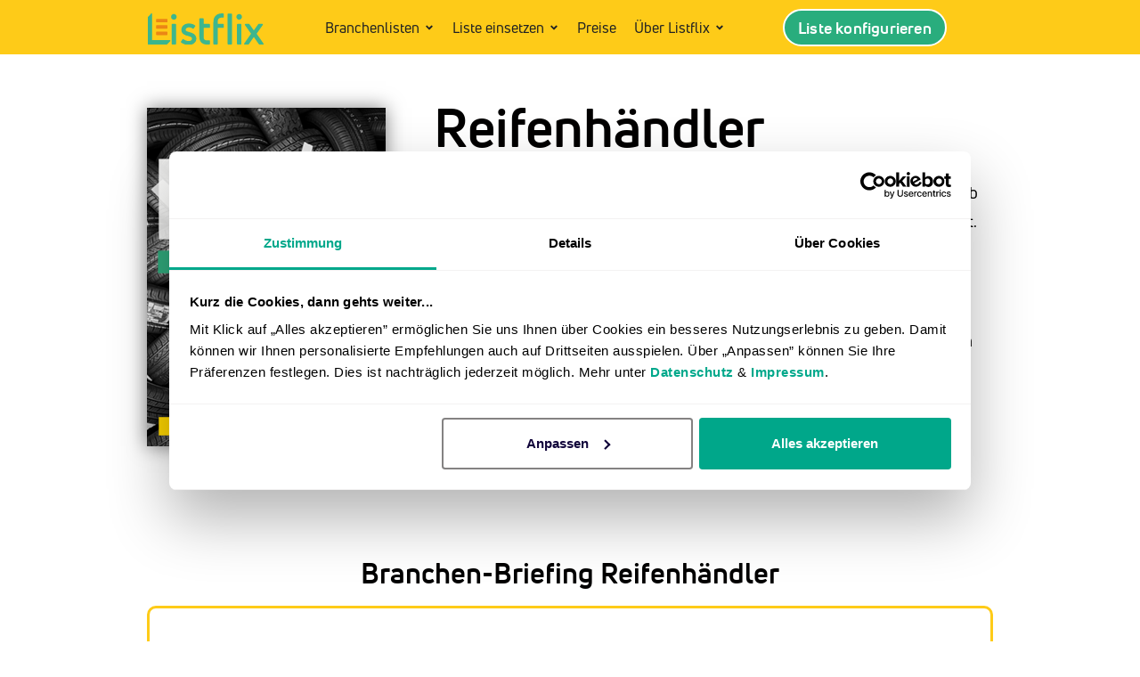

--- FILE ---
content_type: text/html; charset=utf-8
request_url: https://listflix.de/kfz/reifenhaendler/
body_size: 82654
content:
<!DOCTYPE html>
<html class="html" lang="de" prefix="og: https://ogp.me/ns#">
<head><script>(function(w,i,g){w[g]=w[g]||[];if(typeof w[g].push=='function')w[g].push(i)})
(window,'GTM-56QVFLN','google_tags_first_party');</script><script>(function(w,d,s,l){w[l]=w[l]||[];(function(){w[l].push(arguments);})('set', 'developer_id.dYzg1YT', true);
		w[l].push({'gtm.start':new Date().getTime(),event:'gtm.js'});var f=d.getElementsByTagName(s)[0],
		j=d.createElement(s);j.async=true;j.src='/vrtig0/';
		f.parentNode.insertBefore(j,f);
		})(window,document,'script','dataLayer');</script>
	<meta charset="UTF-8">
	<link rel="profile" href="https://gmpg.org/xfn/11">

	<meta name="viewport" content="width=device-width, initial-scale=1">
<!-- Suchmaschinen-Optimierung durch Rank Math PRO - https://rankmath.com/ -->
<title>Liste mit 10.000 Reifenhändlern + Branchenübersicht</title>
<link data-rocket-prefetch href="https://js.hs-analytics.net" rel="dns-prefetch">
<link data-rocket-prefetch href="https://js.usemessages.com" rel="dns-prefetch">
<link data-rocket-prefetch href="https://js.hscollectedforms.net" rel="dns-prefetch">
<link data-rocket-prefetch href="https://js.hs-banner.com" rel="dns-prefetch">
<link data-rocket-prefetch href="https://js.hsadspixel.net" rel="dns-prefetch">
<link data-rocket-prefetch href="https://consent.cookiebot.com" rel="dns-prefetch">
<link data-rocket-prefetch href="https://www.googletagmanager.com" rel="dns-prefetch">
<link data-rocket-prefetch href="https://www.gstatic.com" rel="dns-prefetch">
<link data-rocket-prefetch href="" rel="dns-prefetch">
<link data-rocket-prefetch href="https://consentcdn.cookiebot.com" rel="dns-prefetch">
<link data-rocket-prefetch href="https://js.hs-scripts.com" rel="dns-prefetch">
<style id="wpr-usedcss">img:is([sizes=auto i],[sizes^="auto," i]){contain-intrinsic-size:3000px 1500px}.pt-cv-wrapper article,.pt-cv-wrapper aside,.pt-cv-wrapper details,.pt-cv-wrapper figcaption,.pt-cv-wrapper footer,.pt-cv-wrapper header,.pt-cv-wrapper hgroup,.pt-cv-wrapper main,.pt-cv-wrapper menu,.pt-cv-wrapper nav,.pt-cv-wrapper section,.pt-cv-wrapper summary{display:block}.pt-cv-wrapper audio,.pt-cv-wrapper canvas,.pt-cv-wrapper progress,.pt-cv-wrapper video{display:inline-block;vertical-align:baseline}.pt-cv-wrapper audio:not([controls]){display:none;height:0}.pt-cv-wrapper [hidden],.pt-cv-wrapper template{display:none}.pt-cv-wrapper a{background-color:transparent}.pt-cv-wrapper a:active,.pt-cv-wrapper a:hover{outline:0}.pt-cv-wrapper abbr[title]{border-bottom:1px dotted}.pt-cv-wrapper b,.pt-cv-wrapper strong{font-weight:700}.pt-cv-wrapper dfn{font-style:italic}.pt-cv-wrapper h1{margin:.67em 0}.pt-cv-wrapper mark{background:#ff0;color:#000}.pt-cv-wrapper small{font-size:80%}.pt-cv-wrapper sub,.pt-cv-wrapper sup{font-size:75%;line-height:0;position:relative;vertical-align:baseline}.pt-cv-wrapper sup{top:-.5em}.pt-cv-wrapper sub{bottom:-.25em}.pt-cv-wrapper img{border:0}.pt-cv-wrapper svg:not(:root){overflow:hidden}.pt-cv-wrapper hr{-webkit-box-sizing:content-box;-moz-box-sizing:content-box;box-sizing:content-box;height:0}.pt-cv-wrapper pre{overflow:auto}.pt-cv-wrapper code,.pt-cv-wrapper kbd,.pt-cv-wrapper pre,.pt-cv-wrapper samp{font-family:monospace,monospace;font-size:1em}.pt-cv-wrapper button,.pt-cv-wrapper input,.pt-cv-wrapper optgroup,.pt-cv-wrapper select,.pt-cv-wrapper textarea{color:inherit;font:inherit;margin:0}.pt-cv-wrapper button{overflow:visible}.pt-cv-wrapper button,.pt-cv-wrapper select{text-transform:none}.pt-cv-wrapper button,.pt-cv-wrapper html input[type=button],.pt-cv-wrapper input[type=submit]{-webkit-appearance:button;cursor:pointer}.pt-cv-wrapper button[disabled],.pt-cv-wrapper html input[disabled]{cursor:default}.pt-cv-wrapper button::-moz-focus-inner,.pt-cv-wrapper input::-moz-focus-inner{border:0;padding:0}.pt-cv-wrapper input{line-height:normal}.pt-cv-wrapper input[type=checkbox],.pt-cv-wrapper input[type=radio]{-webkit-box-sizing:border-box;-moz-box-sizing:border-box;box-sizing:border-box;padding:0}.pt-cv-wrapper input[type=number]::-webkit-inner-spin-button,.pt-cv-wrapper input[type=number]::-webkit-outer-spin-button{height:auto}.pt-cv-wrapper input[type=search]{-webkit-appearance:textfield;-webkit-box-sizing:content-box;-moz-box-sizing:content-box;box-sizing:content-box}.pt-cv-wrapper input[type=search]::-webkit-search-cancel-button,.pt-cv-wrapper input[type=search]::-webkit-search-decoration{-webkit-appearance:none}.pt-cv-wrapper fieldset{border:1px solid silver;margin:0 2px;padding:.35em .625em .75em}.pt-cv-wrapper legend{border:0;padding:0}.pt-cv-wrapper textarea{overflow:auto}.pt-cv-wrapper optgroup{font-weight:700}.pt-cv-wrapper table{border-collapse:collapse;border-spacing:0}.pt-cv-wrapper td,.pt-cv-wrapper th{padding:0}@media print{.pt-cv-wrapper *,.pt-cv-wrapper :after,.pt-cv-wrapper :before{background:0 0!important;color:#000!important;-webkit-box-shadow:none!important;box-shadow:none!important;text-shadow:none!important}.pt-cv-wrapper a,.pt-cv-wrapper a:visited{text-decoration:underline}.pt-cv-wrapper a[href]:after{content:" (" attr(href) ")"}.pt-cv-wrapper abbr[title]:after{content:" (" attr(title) ")"}.pt-cv-wrapper a[href^="#"]:after{content:""}.pt-cv-wrapper blockquote,.pt-cv-wrapper pre{border:1px solid #999;page-break-inside:avoid}.pt-cv-wrapper thead{display:table-header-group}.pt-cv-wrapper img,.pt-cv-wrapper tr{page-break-inside:avoid}.pt-cv-wrapper img{max-width:100%!important}.pt-cv-wrapper h2,.pt-cv-wrapper h3,.pt-cv-wrapper p{orphans:3;widows:3}.pt-cv-wrapper h2,.pt-cv-wrapper h3{page-break-after:avoid}.pt-cv-wrapper .label{border:1px solid #000}.pt-cv-wrapper .table{border-collapse:collapse!important}.pt-cv-wrapper .table td,.pt-cv-wrapper .table th{background-color:#fff!important}}.pt-cv-wrapper .glyphicon{position:relative;top:1px;display:inline-block;font-family:'Glyphicons Halflings';font-style:normal;font-weight:400;line-height:1;-webkit-font-smoothing:antialiased;-moz-osx-font-smoothing:grayscale}.pt-cv-wrapper .glyphicon-plus:before{content:"\2b"}.pt-cv-wrapper .glyphicon-minus:before{content:"\2212"}.pt-cv-wrapper img{vertical-align:middle}.pt-cv-wrapper .carousel-inner>.item>a>img,.pt-cv-wrapper .carousel-inner>.item>img,.pt-cv-wrapper .thumbnail a>img,.pt-cv-wrapper .thumbnail>img{display:block;max-width:100%;height:auto}.pt-cv-wrapper hr{margin-top:20px;margin-bottom:20px;border:0;border-top:1px solid #eee}.pt-cv-wrapper [role=button]{cursor:pointer}.pt-cv-wrapper .container{margin-right:auto;margin-left:auto;padding-left:15px;padding-right:15px}@media(min-width:768px){.pt-cv-wrapper .container{width:750px}}@media(min-width:992px){.pt-cv-wrapper .container{width:970px}}@media(min-width:1200px){.pt-cv-wrapper .container{width:1170px}}.pt-cv-wrapper .col-md-3{position:relative;min-height:1px;padding-left:15px;padding-right:15px}@media(min-width:992px){.pt-cv-wrapper .col-md-3{float:left}.pt-cv-wrapper .col-md-3{width:25%}}.pt-cv-wrapper .btn-success{color:#fff;background-color:#5cb85c;border-color:#4cae4c}.pt-cv-wrapper .btn-success.focus,.pt-cv-wrapper .btn-success:focus{color:#fff;background-color:#449d44;border-color:#255625}.pt-cv-wrapper .btn-success.active,.pt-cv-wrapper .btn-success:active,.pt-cv-wrapper .btn-success:hover,.pt-cv-wrapper .open>.dropdown-toggle.btn-success{color:#fff;background-color:#449d44;border-color:#398439}.pt-cv-wrapper .btn-success.active.focus,.pt-cv-wrapper .btn-success.active:focus,.pt-cv-wrapper .btn-success.active:hover,.pt-cv-wrapper .btn-success:active.focus,.pt-cv-wrapper .btn-success:active:focus,.pt-cv-wrapper .btn-success:active:hover,.pt-cv-wrapper .open>.dropdown-toggle.btn-success.focus,.pt-cv-wrapper .open>.dropdown-toggle.btn-success:focus,.pt-cv-wrapper .open>.dropdown-toggle.btn-success:hover{color:#fff;background-color:#398439;border-color:#255625}.pt-cv-wrapper .btn-success.active,.pt-cv-wrapper .btn-success:active,.pt-cv-wrapper .open>.dropdown-toggle.btn-success{background-image:none}.pt-cv-wrapper .btn-success.disabled,.pt-cv-wrapper .btn-success.disabled.active,.pt-cv-wrapper .btn-success.disabled.focus,.pt-cv-wrapper .btn-success.disabled:active,.pt-cv-wrapper .btn-success.disabled:focus,.pt-cv-wrapper .btn-success.disabled:hover,.pt-cv-wrapper .btn-success[disabled],.pt-cv-wrapper .btn-success[disabled].active,.pt-cv-wrapper .btn-success[disabled].focus,.pt-cv-wrapper .btn-success[disabled]:active,.pt-cv-wrapper .btn-success[disabled]:focus,.pt-cv-wrapper .btn-success[disabled]:hover,.pt-cv-wrapper fieldset[disabled] .btn-success,.pt-cv-wrapper fieldset[disabled] .btn-success.active,.pt-cv-wrapper fieldset[disabled] .btn-success.focus,.pt-cv-wrapper fieldset[disabled] .btn-success:active,.pt-cv-wrapper fieldset[disabled] .btn-success:focus,.pt-cv-wrapper fieldset[disabled] .btn-success:hover{background-color:#5cb85c;border-color:#4cae4c}.pt-cv-wrapper .btn-danger{color:#fff;background-color:#d9534f;border-color:#d43f3a}.pt-cv-wrapper .btn-danger.focus,.pt-cv-wrapper .btn-danger:focus{color:#fff;background-color:#c9302c;border-color:#761c19}.pt-cv-wrapper .btn-danger.active,.pt-cv-wrapper .btn-danger:active,.pt-cv-wrapper .btn-danger:hover,.pt-cv-wrapper .open>.dropdown-toggle.btn-danger{color:#fff;background-color:#c9302c;border-color:#ac2925}.pt-cv-wrapper .btn-danger.active.focus,.pt-cv-wrapper .btn-danger.active:focus,.pt-cv-wrapper .btn-danger.active:hover,.pt-cv-wrapper .btn-danger:active.focus,.pt-cv-wrapper .btn-danger:active:focus,.pt-cv-wrapper .btn-danger:active:hover,.pt-cv-wrapper .open>.dropdown-toggle.btn-danger.focus,.pt-cv-wrapper .open>.dropdown-toggle.btn-danger:focus,.pt-cv-wrapper .open>.dropdown-toggle.btn-danger:hover{color:#fff;background-color:#ac2925;border-color:#761c19}.pt-cv-wrapper .btn-danger.active,.pt-cv-wrapper .btn-danger:active,.pt-cv-wrapper .open>.dropdown-toggle.btn-danger{background-image:none}.pt-cv-wrapper .btn-danger.disabled,.pt-cv-wrapper .btn-danger.disabled.active,.pt-cv-wrapper .btn-danger.disabled.focus,.pt-cv-wrapper .btn-danger.disabled:active,.pt-cv-wrapper .btn-danger.disabled:focus,.pt-cv-wrapper .btn-danger.disabled:hover,.pt-cv-wrapper .btn-danger[disabled],.pt-cv-wrapper .btn-danger[disabled].active,.pt-cv-wrapper .btn-danger[disabled].focus,.pt-cv-wrapper .btn-danger[disabled]:active,.pt-cv-wrapper .btn-danger[disabled]:focus,.pt-cv-wrapper .btn-danger[disabled]:hover,.pt-cv-wrapper fieldset[disabled] .btn-danger,.pt-cv-wrapper fieldset[disabled] .btn-danger.active,.pt-cv-wrapper fieldset[disabled] .btn-danger.focus,.pt-cv-wrapper fieldset[disabled] .btn-danger:active,.pt-cv-wrapper fieldset[disabled] .btn-danger:focus,.pt-cv-wrapper fieldset[disabled] .btn-danger:hover{background-color:#d9534f;border-color:#d43f3a}.pt-cv-wrapper .btn-sm{padding:5px 10px;font-size:12px;line-height:1.5;border-radius:3px}.pt-cv-wrapper .fade{opacity:0;-webkit-transition:opacity .15s linear;-o-transition:opacity .15s linear;transition:opacity .15s linear}.pt-cv-wrapper .fade.in{opacity:1}.pt-cv-wrapper .collapse{display:none}.pt-cv-wrapper .collapse.in{display:block}.pt-cv-wrapper tr.collapse.in{display:table-row}.pt-cv-wrapper tbody.collapse.in{display:table-row-group}.pt-cv-wrapper .collapsing{position:relative;height:0;overflow:hidden;-webkit-transition-property:height,visibility;-o-transition-property:height,visibility;transition-property:height,visibility;-webkit-transition-duration:.35s;-o-transition-duration:.35s;transition-duration:.35s;-webkit-transition-timing-function:ease;-o-transition-timing-function:ease;transition-timing-function:ease}.pt-cv-wrapper .caret{display:inline-block;width:0;height:0;margin-left:2px;vertical-align:middle;border-top:4px dashed;border-right:4px solid transparent;border-left:4px solid transparent}.pt-cv-wrapper .dropdown{position:relative}.pt-cv-wrapper .dropdown-toggle:focus{outline:0}.pt-cv-wrapper .dropdown-menu{position:absolute;top:100%;left:0;z-index:1000;display:none;float:left;min-width:160px;padding:5px 0;margin:2px 0 0;list-style:none;font-size:14px;text-align:left;background-color:#fff;border:1px solid #ccc;border:1px solid rgba(0,0,0,.15);border-radius:4px;-webkit-box-shadow:0 6px 12px rgba(0,0,0,.175);box-shadow:0 6px 12px rgba(0,0,0,.175);-webkit-background-clip:padding-box;background-clip:padding-box}.pt-cv-wrapper .dropdown-menu>li>a{display:block;padding:3px 20px;clear:both;font-weight:400;line-height:1.42857143;color:#333;white-space:nowrap}.pt-cv-wrapper .dropdown-menu>li>a:focus,.pt-cv-wrapper .dropdown-menu>li>a:hover{text-decoration:none;color:#262626;background-color:#f5f5f5}.pt-cv-wrapper .dropdown-menu>.active>a,.pt-cv-wrapper .dropdown-menu>.active>a:focus,.pt-cv-wrapper .dropdown-menu>.active>a:hover{color:#fff;text-decoration:none;outline:0;background-color:#337ab7}.pt-cv-wrapper .dropdown-menu>.disabled>a,.pt-cv-wrapper .dropdown-menu>.disabled>a:focus,.pt-cv-wrapper .dropdown-menu>.disabled>a:hover{color:#777}.pt-cv-wrapper .dropdown-menu>.disabled>a:focus,.pt-cv-wrapper .dropdown-menu>.disabled>a:hover{text-decoration:none;background-color:transparent;background-image:none;cursor:not-allowed}.pt-cv-wrapper .open>.dropdown-menu{display:block}.pt-cv-wrapper .open>a{outline:0}.pt-cv-wrapper .dropdown-backdrop{position:fixed;left:0;right:0;bottom:0;top:0;z-index:990}.pt-cv-wrapper .btn-group{position:relative;display:inline-block;vertical-align:middle}.pt-cv-wrapper .btn-group .btn-group+.btn-group{margin-left:-1px}.pt-cv-wrapper .btn-group>.dropdown-toggle:not(:first-child){border-bottom-left-radius:0;border-top-left-radius:0}.pt-cv-wrapper .btn-group>.btn-group{float:left}.pt-cv-wrapper .btn-group>.btn-group:first-child:not(:last-child)>.dropdown-toggle{border-bottom-right-radius:0;border-top-right-radius:0}.pt-cv-wrapper .btn-group .dropdown-toggle:active,.pt-cv-wrapper .btn-group.open .dropdown-toggle{outline:0}.pt-cv-wrapper .btn-group.open .dropdown-toggle{-webkit-box-shadow:inset 0 3px 5px rgba(0,0,0,.125);box-shadow:inset 0 3px 5px rgba(0,0,0,.125)}.pt-cv-wrapper .nav{margin-bottom:0;padding-left:0;list-style:none}.pt-cv-wrapper .nav>li{position:relative;display:block}.pt-cv-wrapper .nav>li>a{position:relative;display:block;padding:10px 15px}.pt-cv-wrapper .nav>li>a:focus,.pt-cv-wrapper .nav>li>a:hover{text-decoration:none;background-color:#eee}.pt-cv-wrapper .nav>li.disabled>a{color:#777}.pt-cv-wrapper .nav>li.disabled>a:focus,.pt-cv-wrapper .nav>li.disabled>a:hover{color:#777;text-decoration:none;background-color:transparent;cursor:not-allowed}.pt-cv-wrapper .nav .open>a,.pt-cv-wrapper .nav .open>a:focus,.pt-cv-wrapper .nav .open>a:hover{background-color:#eee;border-color:#337ab7}.pt-cv-wrapper .nav>li>a>img{max-width:none}.pt-cv-wrapper .pagination{display:inline-block;padding-left:0;margin:20px 0;border-radius:4px}.pt-cv-wrapper .pagination>li{display:inline}.pt-cv-wrapper .pagination>li>a,.pt-cv-wrapper .pagination>li>span{position:relative;float:left;padding:6px 12px;line-height:1.42857143;text-decoration:none;color:#337ab7;background-color:#fff;border:1px solid #ddd;margin-left:-1px}.pt-cv-wrapper .pagination>li:first-child>a,.pt-cv-wrapper .pagination>li:first-child>span{margin-left:0;border-bottom-left-radius:4px;border-top-left-radius:4px}.pt-cv-wrapper .pagination>li:last-child>a,.pt-cv-wrapper .pagination>li:last-child>span{border-bottom-right-radius:4px;border-top-right-radius:4px}.pt-cv-wrapper .pagination>li>a:focus,.pt-cv-wrapper .pagination>li>a:hover,.pt-cv-wrapper .pagination>li>span:focus,.pt-cv-wrapper .pagination>li>span:hover{z-index:3;color:#23527c;background-color:#eee;border-color:#ddd}.pt-cv-wrapper .pagination>.active>a,.pt-cv-wrapper .pagination>.active>a:focus,.pt-cv-wrapper .pagination>.active>a:hover,.pt-cv-wrapper .pagination>.active>span,.pt-cv-wrapper .pagination>.active>span:focus,.pt-cv-wrapper .pagination>.active>span:hover{z-index:2;color:#fff;background-color:#337ab7;border-color:#337ab7;cursor:default}.pt-cv-wrapper .pagination>.disabled>a,.pt-cv-wrapper .pagination>.disabled>a:focus,.pt-cv-wrapper .pagination>.disabled>a:hover,.pt-cv-wrapper .pagination>.disabled>span,.pt-cv-wrapper .pagination>.disabled>span:focus,.pt-cv-wrapper .pagination>.disabled>span:hover{color:#777;background-color:#fff;border-color:#ddd;cursor:not-allowed}.pt-cv-wrapper .pagination-lg>li>a,.pt-cv-wrapper .pagination-lg>li>span{padding:10px 16px;font-size:18px;line-height:1.3333333}.pt-cv-wrapper .pagination-lg>li:first-child>a,.pt-cv-wrapper .pagination-lg>li:first-child>span{border-bottom-left-radius:6px;border-top-left-radius:6px}.pt-cv-wrapper .pagination-lg>li:last-child>a,.pt-cv-wrapper .pagination-lg>li:last-child>span{border-bottom-right-radius:6px;border-top-right-radius:6px}.pt-cv-wrapper .pagination-sm>li>a,.pt-cv-wrapper .pagination-sm>li>span{padding:5px 10px;font-size:12px;line-height:1.5}.pt-cv-wrapper .pagination-sm>li:first-child>a,.pt-cv-wrapper .pagination-sm>li:first-child>span{border-bottom-left-radius:3px;border-top-left-radius:3px}.pt-cv-wrapper .pagination-sm>li:last-child>a,.pt-cv-wrapper .pagination-sm>li:last-child>span{border-bottom-right-radius:3px;border-top-right-radius:3px}.pt-cv-wrapper .thumbnail{display:block;padding:4px;margin-bottom:20px;line-height:1.42857143;background-color:#fff;border:1px solid #ddd;border-radius:4px;-webkit-transition:border .2s ease-in-out;-o-transition:border .2s ease-in-out;transition:border .2s ease-in-out}.pt-cv-wrapper .thumbnail a>img,.pt-cv-wrapper .thumbnail>img{margin-left:auto;margin-right:auto}.pt-cv-wrapper a.thumbnail.active,.pt-cv-wrapper a.thumbnail:focus,.pt-cv-wrapper a.thumbnail:hover{border-color:#337ab7}.pt-cv-wrapper .thumbnail .caption{padding:9px;color:#333}.pt-cv-wrapper .pt-cv-carousel{position:relative}.pt-cv-wrapper .carousel-inner{position:relative;overflow:hidden;width:100%}.pt-cv-wrapper .carousel-inner>.item{display:none;position:relative;-webkit-transition:left .6s ease-in-out;-o-transition:left .6s ease-in-out;transition:.6s ease-in-out left}.pt-cv-wrapper .carousel-inner>.item>a>img,.pt-cv-wrapper .carousel-inner>.item>img{line-height:1}@media all and (transform-3d),(-webkit-transform-3d){.pt-cv-wrapper .carousel-inner>.item{-webkit-transition:-webkit-transform .6s ease-in-out;-o-transition:-o-transform .6s ease-in-out;transition:transform .6s ease-in-out;-webkit-backface-visibility:hidden;backface-visibility:hidden;-webkit-perspective:1000px;perspective:1000px}.pt-cv-wrapper .carousel-inner>.item.active.right,.pt-cv-wrapper .carousel-inner>.item.next{-webkit-transform:translate3d(100%,0,0);transform:translate3d(100%,0,0);left:0}.pt-cv-wrapper .carousel-inner>.item.active.left,.pt-cv-wrapper .carousel-inner>.item.prev{-webkit-transform:translate3d(-100%,0,0);transform:translate3d(-100%,0,0);left:0}.pt-cv-wrapper .carousel-inner>.item.active,.pt-cv-wrapper .carousel-inner>.item.next.left,.pt-cv-wrapper .carousel-inner>.item.prev.right{-webkit-transform:translate3d(0,0,0);transform:translate3d(0,0,0);left:0}}.pt-cv-wrapper .carousel-inner>.active,.pt-cv-wrapper .carousel-inner>.next,.pt-cv-wrapper .carousel-inner>.prev{display:block}.pt-cv-wrapper .carousel-inner>.active{left:0}.pt-cv-wrapper .carousel-inner>.next,.pt-cv-wrapper .carousel-inner>.prev{position:absolute;top:0;width:100%}.pt-cv-wrapper .carousel-inner>.next{left:100%}.pt-cv-wrapper .carousel-inner>.prev{left:-100%}.pt-cv-wrapper .carousel-inner>.next.left,.pt-cv-wrapper .carousel-inner>.prev.right{left:0}.pt-cv-wrapper .carousel-inner>.active.left{left:-100%}.pt-cv-wrapper .carousel-inner>.active.right{left:100%}.pt-cv-wrapper .pt-cv-carousel-indicators{position:absolute;bottom:10px;left:50%;z-index:15;width:60%;margin-left:-30%;padding-left:0;list-style:none;text-align:center}.pt-cv-wrapper .pt-cv-carousel-indicators li{display:inline-block;width:10px;height:10px;margin:1px;text-indent:-999px;border:1px solid #fff;border-radius:10px;cursor:pointer;background-color:transparent}.pt-cv-wrapper .pt-cv-carousel-indicators .active{margin:0;width:12px;height:12px;background-color:#fff}@media screen and (min-width:768px){.pt-cv-wrapper .pt-cv-carousel-indicators{bottom:20px}}.pt-cv-wrapper .clearfix:after,.pt-cv-wrapper .clearfix:before,.pt-cv-wrapper .container:after,.pt-cv-wrapper .container:before,.pt-cv-wrapper .nav:after,.pt-cv-wrapper .nav:before{content:" ";display:table}.pt-cv-wrapper .clearfix:after,.pt-cv-wrapper .container:after,.pt-cv-wrapper .nav:after{clear:both}.pt-cv-wrapper .hide{display:none!important}.pt-cv-wrapper .show{display:block!important}.pt-cv-wrapper .hidden{display:none!important}.pt-cv-wrapper .h1,.pt-cv-wrapper .h2,.pt-cv-wrapper .h3,.pt-cv-wrapper .h4,.pt-cv-wrapper .h5,.pt-cv-wrapper .h6,.pt-cv-wrapper h1,.pt-cv-wrapper h2,.pt-cv-wrapper h3,.pt-cv-wrapper h4,.pt-cv-wrapper h5,.pt-cv-wrapper h6{font-family:inherit;font-weight:500;line-height:1.1;color:inherit}.pt-cv-page{position:relative}.pt-cv-content-item{padding-bottom:15px;position:relative;overflow:hidden}.pt-cv-wrapper .pagination>li:first-child>a,.pt-cv-wrapper .pagination>li:first-child>span,.pt-cv-wrapper .pagination>li:last-child>a,.pt-cv-wrapper .pagination>li:last-child>span{border-radius:0}.pt-cv-wrapper [class*=pt-cv-] a{box-shadow:none}#cvpboxOverlay,#cvpboxWrapper,#cvpcolorbox{position:absolute;top:0;left:0;z-index:9999}#cvpboxWrapper{max-width:none}#cvpboxOverlay{position:fixed;width:100%;height:100%}#cvpboxBottomLeft,#cvpboxMiddleLeft{clear:left}#cvpboxContent{position:relative}#cvpboxTitle{margin:0}#cvpboxLoadingGraphic,#cvpboxLoadingOverlay{position:absolute;top:0;left:0;width:100%;height:100%}#cvpboxNext,#cvpboxPrevious,#cvpboxSlideshow{cursor:pointer}#cvpboxContent,#cvpcolorbox{box-sizing:content-box;-moz-box-sizing:content-box;-webkit-box-sizing:content-box}#cvpboxOverlay{background:#000}#cvpcolorbox{outline:0}#cvpboxContent{margin:20px}#cvpboxTitle{position:absolute;left:4px;color:#ccc}#cvpboxCurrent{position:absolute;top:-20px;right:20px;color:#ccc}#cvpboxLoadingGraphic{background:url([data-uri]) center center no-repeat}#cvpboxNext,#cvpboxPrevious,#cvpboxSlideshow{border:0;padding:0;margin:0;overflow:visible;width:auto;background:0}#cvpboxNext:active,#cvpboxPrevious:active,#cvpboxSlideshow:active{outline:0}#cvpboxSlideshow{position:absolute;top:-20px;right:90px;color:#fff}#cvpboxNext,#cvpboxPrevious{position:absolute;top:50%;margin-top:-32px;width:45px;height:60px;text-indent:-9999px;opacity:.6}#cvpboxNext:hover,#cvpboxPrevious:hover{opacity:1}#cvpboxNext,#cvpboxPrevious{background-image:url([data-uri]);background-repeat:no-repeat}#cvpboxPrevious{left:5px;background-position:top left}#cvpboxNext{right:5px;background-position:top right}#cvpcolorbox button{color:#000}.jqui-helper-clearfix:after,.jqui-helper-clearfix:before{content:"";display:table;border-collapse:collapse}.jqui-helper-clearfix:after{clear:both}.jqui-state-disabled{cursor:default!important;pointer-events:none}.jqui-icon{display:inline-block;vertical-align:middle;margin-top:-.25em;position:relative;text-indent:-99999px;overflow:hidden;background-repeat:no-repeat}.jqui-datepicker-multi .jqui-datepicker-buttonpane{clear:left}.jqui-datepicker-row-break{clear:both;width:100%;font-size:0}.jqui-datepicker-rtl{direction:rtl}.jqui-datepicker-rtl .jqui-datepicker-prev{right:2px;left:auto}.jqui-datepicker-rtl .jqui-datepicker-next{left:2px;right:auto}.jqui-datepicker-rtl .jqui-datepicker-buttonpane{clear:right}.jqui-datepicker-rtl .jqui-datepicker-buttonpane button{float:left}.jqui-datepicker-rtl .jqui-datepicker-buttonpane button.jqui-datepicker-current{float:right}.jqui-widget-content{border:1px solid #eee;background:#fff;color:#333}.jqui-widget-content a{color:#333}.jqui-widget-header{background:#607d8b;color:#fff;font-weight:700}.jqui-widget-header a{color:#fff}.jqui-state-default,.jqui-widget-content .jqui-state-default,.jqui-widget-header .jqui-state-default{border:1px solid #d8dcdf;background:#eee;font-weight:700;color:#004276}.jqui-state-default a,.jqui-state-default a:link,.jqui-state-default a:visited{color:#004276;text-decoration:none}.jqui-state-hover,.jqui-widget-content .jqui-state-hover,.jqui-widget-header .jqui-state-hover{border:1px solid #cdd5da;background:#50dcef;font-weight:700;color:#111}.jqui-state-hover a,.jqui-state-hover a:hover,.jqui-state-hover a:link,.jqui-state-hover a:visited{color:#111;text-decoration:none}.jqui-state-active,.jqui-widget-content .jqui-state-active,.jqui-widget-header .jqui-state-active{border:1px solid #eee;background:#fff;font-weight:700;color:#c00}.jqui-state-active a,.jqui-state-active a:link,.jqui-state-active a:visited{color:#c00;text-decoration:none}.jqui-state-highlight,.jqui-widget-content .jqui-state-highlight,.jqui-widget-header .jqui-state-highlight{border:1px solid #fcd3a1;background:#fbf8ee;color:#444}.jqui-state-highlight a,.jqui-widget-content .jqui-state-highlight a,.jqui-widget-header .jqui-state-highlight a{color:#444}.jqui-priority-primary,.jqui-widget-content .jqui-priority-primary,.jqui-widget-header .jqui-priority-primary{font-weight:700}.jqui-priority-secondary,.jqui-widget-content .jqui-priority-secondary,.jqui-widget-header .jqui-priority-secondary{opacity:.7;-ms-filter:"alpha(opacity=70)";font-weight:400}.jqui-state-disabled,.jqui-widget-content .jqui-state-disabled,.jqui-widget-header .jqui-state-disabled{opacity:.35;-ms-filter:"alpha(opacity=35)";background-image:none}.jqui-state-disabled .jqui-icon{-ms-filter:"alpha(opacity=35)"}.jqui-icon{width:16px;height:16px}.irs{position:relative;display:block;-webkit-touch-callout:none;-webkit-user-select:none;-khtml-user-select:none;-moz-user-select:none;-ms-user-select:none;user-select:none}.irs-line{position:relative;display:block;overflow:hidden;outline:0!important}.irs-line-left,.irs-line-mid,.irs-line-right{position:absolute;display:block;top:0}.irs-line-left{left:0;width:11%}.irs-line-mid{left:9%;width:82%}.irs-line-right{right:0;width:11%}.irs-bar{position:absolute;display:block;left:0;width:0}.irs-bar-edge{position:absolute;display:block;top:0;left:0}.irs-shadow{position:absolute;display:none;left:0;width:0}.irs-slider{position:absolute;display:block;cursor:default;z-index:1}.irs-slider.type_last{z-index:2}.irs-min{position:absolute;display:block;left:0;cursor:default}.irs-max{position:absolute;display:block;right:0;cursor:default}.irs-from,.irs-single,.irs-to{position:absolute;display:block;top:0;left:0;cursor:default;white-space:nowrap}.irs-grid{position:absolute;display:none;bottom:0;left:0;width:100%;height:20px}.irs-with-grid .irs-grid{display:block}.irs-disable-mask{position:absolute;display:block;top:0;left:-1%;width:102%;height:100%;cursor:default;background:0 0;z-index:2}.irs-disabled{opacity:.4}.irs-hidden-input{position:absolute!important;display:block!important;top:0!important;left:0!important;width:0!important;height:0!important;font-size:0!important;line-height:0!important;padding:0!important;margin:0!important;outline:0!important;z-index:-9999!important;background:0 0!important;border-style:solid!important;border-color:transparent!important}.irs{height:55px}.irs-with-grid{height:75px}.irs-line{height:8px;top:33px;background:#eee;background:linear-gradient(to bottom,#ddd -50%,#fff 150%);border:1px solid #ccc;border-radius:16px;-moz-border-radius:16px;cursor:pointer}.irs-line-left,.irs-line-mid,.irs-line-right{height:6px}.irs-bar{height:8px;top:33px;background:#20b426;cursor:pointer}.irs-bar-edge{height:8px;top:33px;width:14px;border:1px solid #20b426;border-right:0;background:#20b426;border-radius:16px 0 0 16px;-moz-border-radius:16px 0 0 16px}.irs-shadow{height:2px;top:38px;background:#000;opacity:.3;border-radius:5px;-moz-border-radius:5px}.irs-slider{top:28px;width:18px;height:18px;border:1px solid #aaa;background:#ddd;background:linear-gradient(to bottom,#fff 0,#eaeaea 0,#fff 100%);border-radius:18px;-moz-border-radius:18px;cursor:pointer}.irs-slider.state_hover,.irs-slider:hover{background:#fff}.irs-max,.irs-min{color:#333;font-size:12px;line-height:1.333;text-shadow:none;top:0;padding:1px 5px;background:rgba(0,0,0,.1);border-radius:3px;-moz-border-radius:3px}.lt-ie9 .irs-max,.lt-ie9 .irs-min{background:#ccc}.irs-from,.irs-single,.irs-to{color:#fff;font-size:14px;line-height:1.333;text-shadow:none;padding:1px 5px;background:#20b426;border-radius:3px;-moz-border-radius:3px}.lt-ie9 .irs-from,.lt-ie9 .irs-single,.lt-ie9 .irs-to{background:#999}.irs-grid{height:18px}.tl-items{margin:0 auto;padding:0}.pt-cv-wrapper button{background-color:inherit}.pt-cv-wrapper .dropdown-backdrop{display:none}.cvp-play{background:url([data-uri]) center center no-repeat;background-size:60px;position:absolute;height:100%;width:100%;opacity:.5;transition:all .2s ease-out;display:block}.cvp-play:hover{transform:scale(1.1);opacity:.8}.cvp-play+.cvplazy{width:100%!important}.cvp-overflow-hidden{overflow:hidden!important}.cvp-live-filter{margin-bottom:10px;margin-right:20px;vertical-align:top}.cvp-daterange>label{margin-right:20px;display:inline-block}.cvp-live-filter.cvp-dropdown{display:inline-block}.cvp-live-filter input[type=checkbox],.cvp-live-filter input[type=radio]{line-height:normal;margin-right:5px;min-width:18px;min-height:18px}.cvp-live-filter select{min-height:30px}.cvp-live-filter .checkbox,.cvp-live-filter .radio{line-height:1.5;margin-bottom:4px}.cvp-live-button *{cursor:pointer;line-height:1.3!important;font-size:14px;border:none!important}button.cvp-live-submit{margin-right:15px}.cvp-live-filter p:empty{display:none}.cvp-live-filter label{display:inline-block}.irs-bar,.irs-line{box-sizing:border-box}.cvp-live-filter div label{cursor:pointer;font-weight:400}.cvp-live-filter input,.cvp-live-filter select{border:1px solid #9d9d9d;border-radius:2px;cursor:pointer;outline:0!important;box-shadow:none}.cvp-live-filter input[type=radio]{border-radius:100%}.cvp-live-filter select{padding:5px 10px}.cvp-live-filter input[type=text]{padding:6px 12px;cursor:auto;max-width:100%}.cvp-replayout.cvp-full-width{width:100%!important;max-width:100%!important}.cvp-replayout{box-shadow:none!important;position:relative!important}.pt-cv-content-item .cvp-responsive-image{display:inline-block;background-size:cover;background-repeat:no-repeat;background-position:center center}.cvp-responsive-image img{max-height:100%;margin-bottom:0!important}.cvp-responsive-image[style*=background-image] img{visibility:hidden!important;opacity:0}.cvp-responsive-image iframe{height:100%!important;vertical-align:baseline}.cvp-responsive-image:empty{width:0!important;height:0!important}:root{--wp--preset--aspect-ratio--square:1;--wp--preset--aspect-ratio--4-3:4/3;--wp--preset--aspect-ratio--3-4:3/4;--wp--preset--aspect-ratio--3-2:3/2;--wp--preset--aspect-ratio--2-3:2/3;--wp--preset--aspect-ratio--16-9:16/9;--wp--preset--aspect-ratio--9-16:9/16;--wp--preset--color--black:#000000;--wp--preset--color--cyan-bluish-gray:#abb8c3;--wp--preset--color--white:#ffffff;--wp--preset--color--pale-pink:#f78da7;--wp--preset--color--vivid-red:#cf2e2e;--wp--preset--color--luminous-vivid-orange:#ff6900;--wp--preset--color--luminous-vivid-amber:#fcb900;--wp--preset--color--light-green-cyan:#7bdcb5;--wp--preset--color--vivid-green-cyan:#00d084;--wp--preset--color--pale-cyan-blue:#8ed1fc;--wp--preset--color--vivid-cyan-blue:#0693e3;--wp--preset--color--vivid-purple:#9b51e0;--wp--preset--gradient--vivid-cyan-blue-to-vivid-purple:linear-gradient(135deg,rgba(6, 147, 227, 1) 0%,rgb(155, 81, 224) 100%);--wp--preset--gradient--light-green-cyan-to-vivid-green-cyan:linear-gradient(135deg,rgb(122, 220, 180) 0%,rgb(0, 208, 130) 100%);--wp--preset--gradient--luminous-vivid-amber-to-luminous-vivid-orange:linear-gradient(135deg,rgba(252, 185, 0, 1) 0%,rgba(255, 105, 0, 1) 100%);--wp--preset--gradient--luminous-vivid-orange-to-vivid-red:linear-gradient(135deg,rgba(255, 105, 0, 1) 0%,rgb(207, 46, 46) 100%);--wp--preset--gradient--very-light-gray-to-cyan-bluish-gray:linear-gradient(135deg,rgb(238, 238, 238) 0%,rgb(169, 184, 195) 100%);--wp--preset--gradient--cool-to-warm-spectrum:linear-gradient(135deg,rgb(74, 234, 220) 0%,rgb(151, 120, 209) 20%,rgb(207, 42, 186) 40%,rgb(238, 44, 130) 60%,rgb(251, 105, 98) 80%,rgb(254, 248, 76) 100%);--wp--preset--gradient--blush-light-purple:linear-gradient(135deg,rgb(255, 206, 236) 0%,rgb(152, 150, 240) 100%);--wp--preset--gradient--blush-bordeaux:linear-gradient(135deg,rgb(254, 205, 165) 0%,rgb(254, 45, 45) 50%,rgb(107, 0, 62) 100%);--wp--preset--gradient--luminous-dusk:linear-gradient(135deg,rgb(255, 203, 112) 0%,rgb(199, 81, 192) 50%,rgb(65, 88, 208) 100%);--wp--preset--gradient--pale-ocean:linear-gradient(135deg,rgb(255, 245, 203) 0%,rgb(182, 227, 212) 50%,rgb(51, 167, 181) 100%);--wp--preset--gradient--electric-grass:linear-gradient(135deg,rgb(202, 248, 128) 0%,rgb(113, 206, 126) 100%);--wp--preset--gradient--midnight:linear-gradient(135deg,rgb(2, 3, 129) 0%,rgb(40, 116, 252) 100%);--wp--preset--font-size--small:13px;--wp--preset--font-size--medium:20px;--wp--preset--font-size--large:36px;--wp--preset--font-size--x-large:42px;--wp--preset--spacing--20:0.44rem;--wp--preset--spacing--30:0.67rem;--wp--preset--spacing--40:1rem;--wp--preset--spacing--50:1.5rem;--wp--preset--spacing--60:2.25rem;--wp--preset--spacing--70:3.38rem;--wp--preset--spacing--80:5.06rem;--wp--preset--shadow--natural:6px 6px 9px rgba(0, 0, 0, .2);--wp--preset--shadow--deep:12px 12px 50px rgba(0, 0, 0, .4);--wp--preset--shadow--sharp:6px 6px 0px rgba(0, 0, 0, .2);--wp--preset--shadow--outlined:6px 6px 0px -3px rgba(255, 255, 255, 1),6px 6px rgba(0, 0, 0, 1);--wp--preset--shadow--crisp:6px 6px 0px rgba(0, 0, 0, 1)}:where(.is-layout-flex){gap:.5em}:where(.is-layout-grid){gap:.5em}:where(.wp-block-post-template.is-layout-flex){gap:1.25em}:where(.wp-block-post-template.is-layout-grid){gap:1.25em}:where(.wp-block-columns.is-layout-flex){gap:2em}:where(.wp-block-columns.is-layout-grid){gap:2em}:root :where(.wp-block-pullquote){font-size:1.5em;line-height:1.6}a,abbr,acronym,address,article,aside,audio,b,big,blockquote,body,canvas,caption,center,cite,code,dd,del,details,dfn,div,dl,dt,em,embed,fieldset,figcaption,figure,footer,form,h1,h2,h3,h4,h5,h6,header,hgroup,html,i,iframe,img,ins,kbd,label,legend,li,mark,menu,nav,object,ol,output,p,pre,ruby,samp,section,small,span,strike,strong,sub,summary,sup,table,tbody,td,tfoot,th,thead,time,tr,tt,ul,var,video{margin:0;padding:0;border:0;outline:0;font-size:100%;font:inherit;vertical-align:baseline;font-family:inherit;font-size:100%;font-style:inherit;font-weight:inherit}article,aside,details,figcaption,figure,footer,header,hgroup,menu,nav,section{display:block}html{font-size:62.5%;overflow-y:scroll;-webkit-text-size-adjust:100%;-ms-text-size-adjust:100%}*,:after,:before{-webkit-box-sizing:border-box;-moz-box-sizing:border-box;box-sizing:border-box}article,aside,details,figcaption,figure,footer,header,main,nav,section{display:block}caption,td,th{font-weight:400;text-align:left}blockquote:after,blockquote:before{content:"";content:none}blockquote{quotes:none}a:focus{outline:solid 1px!important}a img{border:0}img{max-width:100%;height:auto}select{max-width:100%}em{font-style:italic}* html{font-size:87.5%}html{-ms-overflow-x:hidden;overflow-x:hidden}body{font-family:"Open Sans",sans-serif;font-size:14px;line-height:1.8;color:#4a4a4a;overflow-wrap:break-word;word-wrap:break-word}body{background-color:#fff}cite,dfn,em,i{font-style:italic}.col.first{clear:both;margin-left:0}.screen-reader-text{border:0;clip:rect(1px,1px,1px,1px);clip-path:inset(50%);height:1px;margin:-1px;font-size:14px!important;font-weight:400;overflow:hidden;padding:0;position:absolute!important;width:1px;word-wrap:normal!important}.screen-reader-text:focus{background-color:#f1f1f1;border-radius:3px;box-shadow:0 0 2px 2px rgba(0,0,0,.6);clip:auto!important;clip-path:none;color:#21759b;display:block;font-size:14px;font-size:.875rem;font-weight:700;height:auto;left:5px;line-height:normal;padding:15px 23px 14px;text-decoration:none;top:5px;width:auto;z-index:100000}::selection{color:#fff;background:#333;text-shadow:none}::-moz-selection{color:#fff;background:#333;text-shadow:none}@media only screen and (max-width:480px){.col{width:100%;margin-left:0;margin-right:0;margin-bottom:30px}}html{font-family:sans-serif;-ms-text-size-adjust:100%;-webkit-text-size-adjust:100%}body{margin:0}article,aside,details,figcaption,figure,footer,header,hgroup,main,menu,nav,section,summary{display:block}audio,canvas,progress,video{display:inline-block;vertical-align:baseline}audio:not([controls]){display:none;height:0}[hidden],template{display:none}a{background-color:rgba(0,0,0,0)}a:active,a:hover{outline:0}abbr[title]{border-bottom:1px dotted}b,strong{font-weight:600}dfn{font-style:italic}mark{background:#ff0;color:#000}small{font-size:80%}sub,sup{font-size:75%;line-height:0;position:relative;vertical-align:baseline}sup{top:-.5em}sub{bottom:-.25em}img{border:0}svg:not(:root){overflow:hidden}hr{-webkit-box-sizing:content-box;-moz-box-sizing:content-box;box-sizing:content-box;height:0}pre{overflow:auto}code,kbd,pre,samp{font-family:monospace,monospace;font-size:1em}button,input,optgroup,select,textarea{color:inherit;font:inherit;margin:0}button{overflow:visible}button,select{text-transform:none}button,html input[type=button],input[type=submit]{-webkit-appearance:button;cursor:pointer}button[disabled],html input[disabled]{cursor:default}button::-moz-focus-inner,input::-moz-focus-inner{border:0;padding:0}input{line-height:normal}input[type=checkbox],input[type=radio]{-webkit-box-sizing:border-box;-moz-box-sizing:border-box;box-sizing:border-box;padding:0}input[type=number]::-webkit-inner-spin-button,input[type=number]::-webkit-outer-spin-button{height:auto}input[type=search]::-webkit-search-cancel-button,input[type=search]::-webkit-search-decoration{-webkit-appearance:none}fieldset{border:1px solid silver;margin:0 2px;padding:.35em .625em .75em}legend{border:0;padding:0}textarea{overflow:auto}optgroup{font-weight:700}table{border-collapse:collapse;border-spacing:0}td,th{padding:0}.container{width:1200px;max-width:90%;margin:0 auto}#wrap{position:relative}#main{position:relative}figure>img{display:block;margin:0 auto}img{max-width:100%;height:auto;vertical-align:middle}img[class*=align],img[class*=attachment-]{height:auto}details>summary{display:list-item}embed,iframe,object{width:100%;max-width:100%}table{width:100%;margin-bottom:2.618em}table td,table th{padding:10px;text-align:left;vertical-align:top;border-bottom:1px solid #e9e9e9}table th{text-transform:uppercase}.sticky{font-size:inherit}.clr:after,.col:after,.group:after,dl:after{content:"";display:block;visibility:hidden;clear:both;zoom:1;height:0}a{color:#333}a:hover{color:#13aff0}a,a:focus,a:hover{text-decoration:none;-webkit-transition:.3s;-moz-transition:.3s;-ms-transition:.3s;-o-transition:.3s;transition:all .3s ease}h1,h2,h3,h4,h5,h6{font-weight:600;margin:0 0 20px;color:#333;line-height:1.4}h1{font-size:23px}h2{font-size:20px}h3{font-size:18px}h4{font-size:17px}h5{font-size:15px}h6{font-size:14px}p{margin:0 0 20px}abbr[title],dfn[title]{cursor:help}del{vertical-align:baseline;text-decoration:line-through;color:#aaa}code,kbd,pre,samp{font-size:16px}pre{margin:20px 0;padding:20px;color:#2080ad;background-color:#fafafa}code{color:#2080ad}blockquote{font-style:italic;margin:20px 40px;padding-left:20px;border-left-width:3px;border-style:solid;border-left-color:#13aff0}blockquote cite{position:relative;display:block;padding:10px 0 0 20px;color:#555}blockquote cite:before{position:absolute;left:0;content:"—"}blockquote:after,blockquote:before{content:""}address{display:block;margin:0 0 20px}ol,ul{margin:15px 0 15px 20px}ol{list-style-type:decimal}ol ol{list-style:upper-alpha}ol ol ol{list-style:lower-roman}ol ol ol ol{list-style:lower-alpha}li ol,li ul{margin:0 0 0 25px}dl{margin:20px}dt{font-weight:700}dd{margin-bottom:20px}hr{clear:both;height:1px;min-height:0;margin:20px 0;border-top:1px solid #e9e9e9;border-right:0;border-bottom:0;border-left:0}hr.dashed{border-style:dashed}@media print{*{background:rgba(0,0,0,0)!important;-webkit-box-shadow:none!important;-moz-box-shadow:none!important;box-shadow:none!important;text-shadow:none!important}a,a:visited{text-decoration:underline}a[href]:after{content:" (" attr(href) ")"}abbr[title]:after{content:" (" attr(title) ")"}a[href^="#"]:after{content:""}blockquote,pre{border:1px solid #999;page-break-inside:avoid}thead{display:table-header-group}img,tr{page-break-inside:avoid}img{max-width:100%!important}@page{margin:.5cm}h2,h3,p{orphans:3;widows:3}h2,h3{page-break-after:avoid}}form input[type=color],form input[type=date],form input[type=datetime],form input[type=email],form input[type=month],form input[type=number],form input[type=search],form input[type=text],form input[type=time],form input[type=url],form select,form textarea{display:inline-block;min-height:40px;width:100%;font-size:14px;line-height:1.8;padding:6px 12px;vertical-align:middle;background-color:rgba(0,0,0,0);color:#333;border:1px solid #ddd;-webkit-border-radius:3px;-moz-border-radius:3px;-ms-border-radius:3px;border-radius:3px;-webkit-transition:.3s;-moz-transition:.3s;-ms-transition:.3s;-o-transition:.3s;transition:all .3s ease}form select{padding-top:0!important;padding-bottom:0!important}form input[type=number]{max-width:50px;padding:0 0 0 8px}input[type=email],input[type=search],input[type=text],input[type=url],textarea{-webkit-appearance:none}input[type=search]::-webkit-search-cancel-button,input[type=search]::-webkit-search-decoration,input[type=search]::-webkit-search-results-button,input[type=search]::-webkit-search-results-decoration{display:none}form textarea{min-height:150px;line-height:1.5;resize:vertical}input[type=checkbox]{display:inline-block;background-color:#fff;border:1px solid #bbb;line-height:0;width:16px;min-width:16px;height:16px;margin:-3px 10px 0 0;outline:0;text-align:center;vertical-align:middle;clear:none;cursor:pointer;-webkit-appearance:none;-webkit-box-shadow:inset 0 1px 2px rgba(0,0,0,.1);-moz-box-shadow:inset 0 1px 2px rgba(0,0,0,.1);box-shadow:inset 0 1px 2px rgba(0,0,0,.1);-webkit-transition:border-color .05s ease-in-out;-moz-transition:border-color .05s ease-in-out;-ms-transition:border-color .05s ease-in-out;-o-transition:border-color .05s ease-in-out;transition:.05s border-color ease-in-out}input[type=checkbox]:checked:before,input[type=radio]:checked:before{float:left;display:inline-block;vertical-align:middle;width:16px;line-height:14px;font-family:"Font Awesome 5 Free";text-rendering:auto}input[type=checkbox]:checked:before{content:"";margin-bottom:-1px;color:#13aff0;font-weight:600}form input:not([type]){display:inline-block;padding:5px 10px;border:1px solid #ccc;-webkit-border-radius:4px;-moz-border-radius:4px;-ms-border-radius:4px;border-radius:4px;-webkit-box-shadow:inset 0 1px 3px #ddd;-moz-box-shadow:inset 0 1px 3px #ddd;box-shadow:inset 0 1px 3px #ddd}form input[type=color]{padding:5px 10px}form input[type=color]:focus,form input[type=date]:focus,form input[type=datetime]:focus,form input[type=email]:focus,form input[type=month]:focus,form input[type=number]:focus,form input[type=search]:focus,form input[type=text]:focus,form input[type=time]:focus,form input[type=url]:focus,form select:focus,form textarea:focus{border-color:#bbb;outline:0}form input:not([type]):focus{border-color:#bbb;outline:0}form input[type=checkbox]:focus,form input[type=file]:focus,form input[type=radio]:focus{outline:0}form input[type=checkbox],form input[type=radio]{display:inline-block}form input[type=color][disabled],form input[type=date][disabled],form input[type=datetime][disabled],form input[type=email][disabled],form input[type=month][disabled],form input[type=number][disabled],form input[type=search][disabled],form input[type=text][disabled],form input[type=time][disabled],form input[type=url][disabled],form select[disabled],form textarea[disabled]{cursor:not-allowed;color:#cad2d3;background-color:#eaeded}form input:not([type])[disabled]{cursor:not-allowed;color:#cad2d3;background-color:#eaeded}form input[readonly],form select[readonly],form textarea[readonly]{color:#777;border-color:#ccc;background-color:#eee}form input:focus:invalid,form select:focus:invalid,form textarea:focus:invalid{color:#b94a48;border-color:#e9322d}form input[type=checkbox]:focus:invalid:focus,form input[type=file]:focus:invalid:focus,form input[type=radio]:focus:invalid:focus{outline-color:#e9322d}select{width:100%;height:2.25em;min-height:auto;border:1px solid #ddd;background-color:#fff;cursor:pointer;padding:0 15px;margin:0}form select[multiple]{height:auto}form label{margin-bottom:3px}form fieldset{margin:0;padding:.35em 0 .75em;border:0}form legend{display:block;width:100%;margin-bottom:.3em;padding:.3em 0;color:#333;border-bottom:1px solid #e5e5e5}.button,button[type=submit],input[type=button],input[type=submit]{display:inline-block;font-family:inherit;background-color:#13aff0;color:#fff;font-size:12px;font-weight:600;text-transform:uppercase;margin:0;padding:14px 20px;border:0;cursor:pointer;text-align:center;letter-spacing:.1em;line-height:1;-webkit-transition:.3s;-moz-transition:.3s;-ms-transition:.3s;-o-transition:.3s;transition:all .3s ease}.button:focus,.button:hover,button[type=submit]:focus,button[type=submit]:hover,input[type=button]:focus,input[type=button]:hover,input[type=submit]:focus,input[type=submit]:hover{background-color:#0b7cac;color:#fff}button:focus,button[type=submit]:focus,input[type=button]:focus,input[type=submit]:focus{outline:0}button::-moz-focus-inner,input[type=button]::-moz-focus-inner,input[type=submit]::-moz-focus-inner{padding:0;border:0}#top-bar-wrap{position:relative;background-color:#fff;font-size:12px;border-bottom:1px solid #f1f1f1;z-index:101}#top-bar{padding:8px 0}@media screen and (max-width:782px){#top-bar-wrap{z-index:100}}#top-bar-nav,#top-bar-nav>li{display:inline-block}#top-bar-nav>ul>li{display:inline-block;float:none;margin-right:15px}#top-bar-nav>ul>li:last-child{margin-right:0}#site-header{position:relative;width:100%;background-color:#fff;border-bottom:1px solid #f1f1f1;z-index:100}.no-header-border #site-header{border-bottom:none}#site-header-inner{position:relative;height:100%}#sidr .sidr-class-social-menu-inner .fa{font-family:"Font Awesome 6 Brands";font-weight:400}#site-header.top-header{border-bottom:0!important}#site-header.top-header #site-navigation-wrap{float:none;right:auto!important;left:-15px}#site-header.top-header #site-navigation-wrap .dropdown-menu>li>a{font-size:10px;line-height:40px;font-weight:600;letter-spacing:2px;text-transform:uppercase}@media only screen and (max-width:959px){.container{max-width:90%}.top-header-style .sidr-class-mobile-searchform,.top-header-style .sidr-class-social-menu-inner{display:none}}@media only screen and (max-width:480px){blockquote{margin:20px 0}#site-header.top-header .right{display:none}.top-header-style .sidr-class-mobile-searchform,.top-header-style .sidr-class-social-menu-inner{display:block}}#site-header.medium-header{background-color:rgba(0,0,0,0);text-align:center}#site-header.medium-header #site-navigation-wrap{position:relative;background-color:#f9f9f9;float:none;position:relative;right:auto!important;left:auto!important;-webkit-transform:none;-moz-transform:none;-ms-transform:none;-o-transform:none;transform:none;z-index:9}#site-header.medium-header #site-navigation-wrap #site-navigation{display:inline-block;position:relative}#site-header.medium-header #site-navigation-wrap .dropdown-menu>li>a{font-size:12px;line-height:60px;padding:0 22px;text-transform:uppercase;letter-spacing:1px}#site-header.medium-header.hidden-menu #site-navigation,#site-header.medium-header.hidden-menu #site-navigation-wrap{max-height:150px;-webkit-transition:.4s ease-in-out;-moz-transition:.4s ease-in-out;-ms-transition:.4s ease-in-out;-o-transition:.4s ease-in-out;transition:all .4s ease-in-out}.is-sticky #site-header.medium-header.hidden-menu #site-navigation,.is-sticky #site-header.medium-header.hidden-menu #site-navigation-wrap{max-height:0;-moz-opacity:0;-webkit-opacity:0;opacity:0;visibility:hidden}.is-sticky #site-header.medium-header.hidden-menu:hover #site-navigation,.is-sticky #site-header.medium-header.hidden-menu:hover #site-navigation-wrap{max-height:150px;-moz-opacity:1;-webkit-opacity:1;opacity:1;visibility:visible}@media only screen and (max-width:959px){.medium-header-style .sidr-class-mobile-searchform,.medium-header-style .sidr-class-social-menu-inner{display:none}}@media only screen and (max-width:767px){#wrap{width:100%!important}.col:not(.swiper-slide){width:100%;margin-bottom:25px}#top-bar{padding:20px 0}#top-bar>div:nth-child(2){padding-top:20px}#top-bar #top-bar-nav>li{float:none;display:inline-block}#top-bar-nav{float:none;text-align:center}.medium-header-style .sidr-class-mobile-searchform,.medium-header-style .sidr-class-social-menu-inner{display:block}}#site-navigation-wrap{float:right;position:relative;right:-15px}#site-navigation-wrap .dropdown-menu{list-style:none;margin:0;padding:0}#site-navigation-wrap .dropdown-menu>li{float:left;position:relative}#site-navigation-wrap .dropdown-menu>li>a{display:block;font-size:13px;line-height:74px;color:#555;padding:0 15px;letter-spacing:.6px}#site-navigation-wrap .dropdown-menu>li>a:hover{color:#13aff0}.dropdown-menu,.dropdown-menu *{margin:0;padding:0;list-style:none}.navigation li a i.icon,.navigation li a img.icon{display:inline-block;vertical-align:middle}.navigation li a i.icon{width:auto;height:auto;font-size:1.2em;line-height:1;padding:0!important}.navigation li a i.after,.navigation li a i.before{margin-top:-.265em}.navigation li a i.before{margin-right:6px}.navigation li a i.after{margin-left:6px}.navigation li a img.before{margin-right:6px}.navigation li a img.after{margin-left:6px}.navigation li a .svg{width:1em}.navigation li a .hidden{display:none!important}#searchform-dropdown{position:absolute;right:0;background-color:#fff;border-top:3px solid #13aff0;top:100%;padding:15px;width:260px;-webkit-box-shadow:0 2px 7px rgba(0,0,0,.1);-moz-box-shadow:0 2px 7px rgba(0,0,0,.1);box-shadow:0 2px 7px rgba(0,0,0,.1);visibility:hidden;-moz-opacity:0;-webkit-opacity:0;opacity:0;transition:all .25s ease-in-out;z-index:10000}#searchform-dropdown input{display:block;background-color:rgba(0,0,0,0);-webkit-border-radius:0;-moz-border-radius:0;-ms-border-radius:0;border-radius:0;margin:0}#searchform-dropdown.show{visibility:visible;-moz-opacity:1;-webkit-opacity:1;opacity:1}#mobile-dropdown{display:none;position:absolute;top:100%;left:0;width:100%;background-color:#fff;max-height:400px;overflow-y:auto;-webkit-box-shadow:0 2px 6px rgba(0,0,0,.1);-moz-box-shadow:0 2px 6px rgba(0,0,0,.1);box-shadow:0 2px 6px rgba(0,0,0,.1)}#mobile-dropdown ul{margin:0;list-style:none}#mobile-dropdown ul li{border-bottom:1px solid rgba(0,0,0,.035)}#mobile-dropdown ul li a{display:block;position:relative;padding:12px 40px;text-align:left}#mobile-dropdown ul li a:focus{outline:#e3e3e3 dashed 1px}#mobile-dropdown ul li a i,#mobile-dropdown ul li a img{margin-right:10px}#mobile-dropdown ul li a i.after{margin-right:0;margin-left:10px}#mobile-dropdown ul li a .dropdown-toggle{position:absolute;right:0;top:0;height:100%;width:60px;cursor:pointer;color:#555;padding-right:40px;text-align:center;-webkit-transition:.3s;-moz-transition:.3s;-ms-transition:.3s;-o-transition:.3s;transition:all .3s ease}#mobile-dropdown ul li a .dropdown-toggle:focus{outline:rgba(0,0,0,.4) dashed 1px}#mobile-dropdown ul li a .dropdown-toggle:before{content:"+";font-size:20px;position:absolute;top:50%;left:50%;line-height:30px;margin-top:-15px;margin-left:-15px}#mobile-dropdown ul li.active>a>.dropdown-toggle:before{content:"-"}#mobile-dropdown ul li ul{display:none;border-top:1px solid rgba(0,0,0,.035);margin-left:0;background-color:rgba(0,0,0,.02)}#mobile-dropdown ul .widget{display:none}.thumbnail:hover i{background-color:#13aff0}.single .thumbnail{position:relative;margin-bottom:20px}.single .thumbnail img{width:100%}.widget_archive li,.widget_categories li{padding:6px 0;border-bottom:1px solid #e9e9e9}.widget_archive li:first-child,.widget_categories li:first-child{border-top:1px solid #e9e9e9}#comments{margin-top:30px;padding-top:30px;border-top:1px solid #f1f1f1}#comments ol{margin:0;list-style:none}span.required{position:relative;top:-4px;font-size:10px;margin-left:3px;color:red}.parallax-footer{position:fixed;bottom:0;left:0;right:0;z-index:0}.has-parallax-footer #main{z-index:1}.has-parallax-footer:not(.boxed-layout) #main{-webkit-box-shadow:0 0 40px 0 rgba(0,0,0,.1);-moz-box-shadow:0 0 40px 0 rgba(0,0,0,.1);box-shadow:0 0 40px 0 rgba(0,0,0,.1)}.has-parallax-footer:not(.separate-layout) #main{background-color:#fff}@media only screen and (max-width:959px){.has-parallax-footer #main{margin-bottom:0!important}.parallax-footer{position:relative}body.default-breakpoint #site-navigation-wrap,body.default-breakpoint #top-bar-nav{display:none}}#scroll-top{display:none;opacity:0;position:fixed;right:20px;bottom:20px;width:40px;height:40px;line-height:40px;background-color:rgba(0,0,0,.4);color:#fff;font-size:18px;cursor:pointer;-webkit-border-radius:2px;-moz-border-radius:2px;-ms-border-radius:2px;border-radius:2px;text-align:center;z-index:100;-webkit-box-sizing:content-box;-moz-box-sizing:content-box;box-sizing:content-box}#scroll-top>span{line-height:inherit;vertical-align:top}#scroll-top:hover{background-color:rgba(0,0,0,.8)}#scroll-top.scroll-top-left{left:20px;right:auto}@media only screen and (max-width:480px){#scroll-top{right:10px;bottom:10px;width:26px;height:26px;line-height:24px;font-size:14px}}#site-header .elementor-section-wrap{height:auto!important}.sidr-class-dropdown-toggle:hover,.sidr-class-menu-item-has-children.active>a,.sidr-class-menu-item-has-children.active>a>.sidr-class-dropdown-toggle{color:#13aff0}.sidr-class-clr:after{content:"";display:block;visibility:hidden;clear:both;zoom:1;height:0}a.sidr-class-toggle-sidr-close{display:block;background-color:#f8f8f8;color:#333;font-size:13px;font-weight:600;line-height:1;padding:20px;letter-spacing:.6px;text-transform:uppercase}a.sidr-class-toggle-sidr-close i{display:inline-block;padding-right:8px;margin:0;width:auto;height:auto;line-height:1;vertical-align:bottom}a.sidr-class-toggle-sidr-close .owp-icon{margin-right:8px}.sidr-class-dropdown-menu ul,.sidr-class-fs-dropdown-menu ul{display:none;border-top:1px solid rgba(0,0,0,.035);margin-left:0;background-color:rgba(0,0,0,.02)}.sidr-class-dropdown-menu li,.sidr-class-fs-dropdown-menu li{border-bottom:1px solid rgba(0,0,0,.035)}.sidr-class-dropdown-menu.sidr-class-left-menu li:last-child,.sidr-class-fs-dropdown-menu.sidr-class-left-menu li:last-child{border-bottom:none}.sidr-class-dropdown-menu>li:first-child,.sidr-class-fs-dropdown-menu>li:first-child{border-top:1px solid rgba(0,0,0,.035)}.sidr-class-dropdown-menu li a,.sidr-class-fs-dropdown-menu li a{padding:12px 20px;display:block;position:relative}.sidr-class-dropdown-menu li a:focus,.sidr-class-fs-dropdown-menu li a:focus{outline:rgba(0,0,0,.3) dashed 1px}.sidr-class-dropdown-menu li a.sidr-class-sf-with-ul,.sidr-class-fs-dropdown-menu li a.sidr-class-sf-with-ul{padding-right:40px}.sidr-class-dropdown-menu ul li:last-child,.sidr-class-fs-dropdown-menu ul li:last-child{border:none}.sidr-class-top-bar-menu>li:first-child{border-top:none}.sidr-class-menu-item-has-children{position:relative}.sidr-class-dropdown-menu li.sidr-class-menu-item-has-children>a{padding-right:60px}.sidr-class-dropdown-toggle{font-size:11px;height:100%;width:60px;position:absolute;right:0;top:0;cursor:pointer;color:#555;text-align:right;padding-right:20px;text-align:center;-webkit-transition:.3s;-moz-transition:.3s;-ms-transition:.3s;-o-transition:.3s;transition:all .3s ease}.sidr-class-dropdown-toggle:focus{outline:rgba(0,0,0,.3) dashed 1px}.sidr-class-dropdown-toggle:before{font-family:"Font Awesome 5 Free";content:"+";font-size:20px;position:absolute;top:50%;left:50%;width:30px;height:30px;line-height:30px;margin-top:-15px;margin-left:-15px}.sidr-class-dropdown-menu li.active>a>.sidr-class-dropdown-toggle:before{content:"-"}.sidr-class-dropdown-menu ul a:before{font-family:"Font Awesome 5 Free";content:"";display:inline-block;margin:0 10px;font-weight:600}.sidr-class-dropdown-menu ul ul a:before{margin-left:20px}.sidr-class-dropdown-menu ul ul ul a:before{margin-left:40px}.sidr .sidr-class-nav-arrow,.sidr-class-elementor,.sidr-class-mega-cat .sidr-class-dropdown-toggle,.sidr-class-mega-cat .sidr-class-megamenu,.sidr-class-middle-site-logo,.sidr-class-sidebar-box{display:none!important}.sidr-class-dropdown-menu li.sidr-class-menu-item-has-children.sidr-class-mega-cat>a{padding-right:20px}.sidr-class-dropdown-menu a i{font-size:inherit!important;vertical-align:initial!important;margin-right:10px}.sidr-class-dropdown-menu a i.after{margin-right:0;margin-left:10px}.sidr-class-wpml-ls-flag{margin-right:10px;vertical-align:baseline}#sidr-id-searchform-header-replace,.sidr-class-search-toggle-li,.sidr-class-woo-cart-link{display:none}.sidr-class-mobile-searchform{position:relative;margin:30px 20px 0}.sidr-class-mobile-searchform input{padding:6px 45px 6px 12px!important;margin-top:0!important;-webkit-box-sizing:inherit;-moz-box-sizing:inherit;box-sizing:inherit}.sidr-class-mobile-searchform button{display:block;position:absolute;right:10px;height:30px;line-height:30px;width:30px;padding:0;text-align:center;top:50%;margin-top:-15px;background-color:rgba(0,0,0,0)!important;color:#555;border:0;-webkit-transition:.3s ease-in-out;-moz-transition:.3s ease-in-out;-ms-transition:.3s ease-in-out;-o-transition:.3s ease-in-out;transition:all .3s ease-in-out}.sidr-class-mobile-searchform button:hover{color:#222}.sidr-class-mobile-searchform button:focus{outline:solid 1px;color:#1a1a1a}.sidr-class-social-menu-inner ul{display:table;width:100%;text-align:center;table-layout:fixed}.sidr-class-social-menu-inner ul li{display:table-cell}.sidr-class-social-menu-inner ul li a{display:block;padding:12px 10px}.flickity-enabled{position:relative}.flickity-enabled:focus{outline:0}.flickity-viewport{overflow:hidden;position:relative;height:100%}.flickity-slider{position:absolute;width:100%;height:100%}.flickity-enabled.is-draggable{-webkit-tap-highlight-color:transparent;-webkit-user-select:none;-moz-user-select:none;-ms-user-select:none;user-select:none}.flickity-enabled.is-draggable .flickity-viewport{cursor:move;cursor:-webkit-grab;cursor:grab}.flickity-enabled.is-draggable .flickity-viewport.is-pointer-down{cursor:-webkit-grabbing;cursor:grabbing}.flickity-button{position:absolute;background:rgba(255,255,255,.75);border:none;color:#333}.flickity-button:hover{background:#fff;cursor:pointer}.flickity-button:focus{outline:0;box-shadow:0 0 0 5px #19f}.flickity-button:active{opacity:.6}.flickity-button:disabled{opacity:.3;cursor:auto;pointer-events:none}.flickity-button-icon{fill:currentColor}.flickity-prev-next-button{top:50%;width:44px;height:44px;border-radius:50%;transform:translateY(-50%)}.flickity-prev-next-button.previous{left:10px}.flickity-prev-next-button.next{right:10px}.flickity-rtl .flickity-prev-next-button.previous{left:auto;right:10px}.flickity-rtl .flickity-prev-next-button.next{right:auto;left:10px}.flickity-prev-next-button .flickity-button-icon{position:absolute;left:20%;top:20%;width:60%;height:60%}.flickity-page-dots{position:absolute;width:100%;bottom:-25px;padding:0;margin:0;list-style:none;text-align:center;line-height:1}.flickity-rtl .flickity-page-dots{direction:rtl}.flickity-page-dots .dot{display:inline-block;width:10px;height:10px;margin:0 8px;background:#333;border-radius:50%;opacity:.25;cursor:pointer}.flickity-page-dots .dot.is-selected{opacity:1}.mfp-wrap{top:0;left:0;width:100%;height:100%;z-index:1043;position:fixed;outline:0!important;-webkit-backface-visibility:hidden}.mfp-container{text-align:center;position:absolute;width:100%;height:100%;left:0;top:0;padding:0 8px;box-sizing:border-box}.mfp-container:before{content:"";display:inline-block;height:100%;vertical-align:middle}.mfp-align-top .mfp-container:before{display:none}.mfp-content{position:relative;display:inline-block;vertical-align:middle;margin:0 auto;text-align:left;z-index:1045}.mfp-ajax-holder .mfp-content,.mfp-inline-holder .mfp-content{width:100%;cursor:auto}.mfp-auto-cursor .mfp-content{cursor:auto}.mfp-arrow,.mfp-close,.mfp-counter,.mfp-preloader{-webkit-user-select:none;-moz-user-select:none;user-select:none}.mfp-preloader{color:#ccc;position:absolute;top:50%;width:auto;text-align:center;margin-top:-.8em;left:8px;right:8px;z-index:1044}.mfp-s-error .mfp-content{display:none}button::-moz-focus-inner{padding:0;border:0}.mfp-close{width:44px;height:44px;line-height:44px;position:absolute;right:0;top:0;text-decoration:none;text-align:center;opacity:.65;padding:0 0 18px 10px;color:#fff;font-style:normal;font-size:28px;font-family:Arial,Baskerville,monospace}.mfp-counter{position:absolute;top:0;right:0;color:#ccc;font-size:12px;line-height:18px;white-space:nowrap}.mfp-arrow{position:absolute;opacity:.65;margin:0;top:50%;margin-top:-55px;padding:0;width:90px;height:110px;-webkit-tap-highlight-color:transparent}.mfp-arrow-left{left:0}.mfp-arrow-right{right:0}.mfp-iframe-holder .mfp-content{line-height:0;width:100%;max-width:900px}.mfp-figure{line-height:0}.mfp-bottom-bar{margin-top:-36px;position:absolute;top:100%;left:0;width:100%;cursor:auto}.mfp-title{text-align:left;line-height:18px;color:#f3f3f3;word-wrap:break-word;padding-right:36px}.mfp-image-holder .mfp-content{max-width:100%}@media all and (max-width:900px){.mfp-arrow{-webkit-transform:scale(.75);transform:scale(.75)}.mfp-arrow-left{-webkit-transform-origin:0;transform-origin:0}.mfp-arrow-right{-webkit-transform-origin:100%;transform-origin:100%}.mfp-container{padding-left:6px;padding-right:6px}}.mfp-fade.mfp-wrap .mfp-content{opacity:0;-webkit-transition:.15s ease-out;-moz-transition:.15s ease-out;transition:all .15s ease-out}.mfp-fade.mfp-wrap.mfp-ready .mfp-content{opacity:1}.mfp-fade.mfp-wrap.mfp-removing .mfp-content{opacity:0}.mfp-with-zoom .mfp-container{opacity:0;-webkit-backface-visibility:hidden;-webkit-transition:.3s ease-out;-moz-transition:.3s ease-out;-o-transition:.3s ease-out;transition:all .3s ease-out}.mfp-with-zoom.mfp-ready .mfp-container{opacity:1}.mfp-with-zoom.mfp-removing .mfp-container{opacity:0}.fa{font-family:var(--fa-style-family,"Font Awesome 6 Free");font-weight:var(--fa-style,900)}.fa,.fab,.far{-moz-osx-font-smoothing:grayscale;-webkit-font-smoothing:antialiased;display:var(--fa-display,inline-block);font-style:normal;font-variant:normal;line-height:1;text-rendering:auto}.fa:before,.fab:before,.far:before{content:var(--fa)}.far{font-family:"Font Awesome 6 Free"}.fab{font-family:"Font Awesome 6 Brands"}.fa-angle-right{--fa:"\f105"}.fa-angle-left{--fa:"\f104"}:root{--fa-style-family-brands:"Font Awesome 6 Brands";--fa-font-brands:normal 400 1em/1 "Font Awesome 6 Brands"}.fab{font-weight:400}:root{--fa-font-regular:normal 400 1em/1 "Font Awesome 6 Free"}.far{font-weight:400}:root{--fa-style-family-classic:"Font Awesome 6 Free";--fa-font-solid:normal 900 1em/1 "Font Awesome 6 Free"}@font-face{font-family:"Font Awesome 6 Free";font-style:normal;font-weight:900;font-display:swap;src:url(https://listflix.de/wp-content/themes/oceanwp/assets/fonts/fontawesome/webfonts/fa-solid-900.woff2) format("woff2"),url(https://listflix.de/wp-content/themes/oceanwp/assets/fonts/fontawesome/webfonts/fa-solid-900.ttf) format("truetype")}@font-face{font-family:"Font Awesome 5 Free";font-display:swap;font-weight:900;src:url(https://listflix.de/wp-content/themes/oceanwp/assets/fonts/fontawesome/webfonts/fa-solid-900.woff2) format("woff2"),url(https://listflix.de/wp-content/themes/oceanwp/assets/fonts/fontawesome/webfonts/fa-solid-900.ttf) format("truetype")}@font-face{font-family:FontAwesome;font-display:swap;src:url(https://listflix.de/wp-content/themes/oceanwp/assets/fonts/fontawesome/webfonts/fa-solid-900.woff2) format("woff2"),url(https://listflix.de/wp-content/themes/oceanwp/assets/fonts/fontawesome/webfonts/fa-solid-900.ttf) format("truetype")}@font-face{font-family:FontAwesome;font-display:swap;src:url(https://listflix.de/wp-content/themes/oceanwp/assets/fonts/fontawesome/webfonts/fa-brands-400.woff2) format("woff2"),url(https://listflix.de/wp-content/themes/oceanwp/assets/fonts/fontawesome/webfonts/fa-brands-400.ttf) format("truetype")}@font-face{font-family:FontAwesome;font-display:swap;src:url(https://listflix.de/wp-content/themes/oceanwp/assets/fonts/fontawesome/webfonts/fa-regular-400.woff2) format("woff2"),url(https://listflix.de/wp-content/themes/oceanwp/assets/fonts/fontawesome/webfonts/fa-regular-400.ttf) format("truetype");unicode-range:u+f003,u+f006,u+f014,u+f016-f017,u+f01a-f01b,u+f01d,u+f022,u+f03e,u+f044,u+f046,u+f05c-f05d,u+f06e,u+f070,u+f087-f088,u+f08a,u+f094,u+f096-f097,u+f09d,u+f0a0,u+f0a2,u+f0a4-f0a7,u+f0c5,u+f0c7,u+f0e5-f0e6,u+f0eb,u+f0f6-f0f8,u+f10c,u+f114-f115,u+f118-f11a,u+f11c-f11d,u+f133,u+f147,u+f14e,u+f150-f152,u+f185-f186,u+f18e,u+f190-f192,u+f196,u+f1c1-f1c9,u+f1d9,u+f1db,u+f1e3,u+f1ea,u+f1f7,u+f1f9,u+f20a,u+f247-f248,u+f24a,u+f24d,u+f255-f25b,u+f25d,u+f271-f274,u+f278,u+f27b,u+f28c,u+f28e,u+f29c,u+f2b5,u+f2b7,u+f2ba,u+f2bc,u+f2be,u+f2c0-f2c1,u+f2c3,u+f2d0,u+f2d2,u+f2d4,u+f2dc}@font-face{font-family:FontAwesome;font-display:swap;src:url(https://listflix.de/wp-content/themes/oceanwp/assets/fonts/fontawesome/webfonts/fa-v4compatibility.woff2) format("woff2"),url(https://listflix.de/wp-content/themes/oceanwp/assets/fonts/fontawesome/webfonts/fa-v4compatibility.ttf) format("truetype");unicode-range:u+f041,u+f047,u+f065-f066,u+f07d-f07e,u+f080,u+f08b,u+f08e,u+f090,u+f09a,u+f0ac,u+f0ae,u+f0b2,u+f0d0,u+f0d6,u+f0e4,u+f0ec,u+f10a-f10b,u+f123,u+f13e,u+f148-f149,u+f14c,u+f156,u+f15e,u+f160-f161,u+f163,u+f175-f178,u+f195,u+f1f8,u+f219,u+f27a}@font-face{font-family:simple-line-icons;src:url('https://listflix.de/wp-content/themes/oceanwp/assets/fonts/simple-line-icons/Simple-Line-Icons.eot?v=2.4.0');src:url('https://listflix.de/wp-content/themes/oceanwp/assets/fonts/simple-line-icons/Simple-Line-Icons.eot?v=2.4.0#iefix') format('embedded-opentype'),url('https://listflix.de/wp-content/themes/oceanwp/assets/fonts/simple-line-icons/Simple-Line-Icons.woff2?v=2.4.0') format('woff2'),url('https://listflix.de/wp-content/themes/oceanwp/assets/fonts/simple-line-icons/Simple-Line-Icons.ttf?v=2.4.0') format('truetype'),url('https://listflix.de/wp-content/themes/oceanwp/assets/fonts/simple-line-icons/Simple-Line-Icons.woff?v=2.4.0') format('woff'),url('https://listflix.de/wp-content/themes/oceanwp/assets/fonts/simple-line-icons/Simple-Line-Icons.svg?v=2.4.0#simple-line-icons') format('svg');font-weight:400;font-style:normal;font-display:swap}.icon-arrow-up{font-family:simple-line-icons;speak:none;font-style:normal;font-weight:400;font-variant:normal;text-transform:none;line-height:1;-webkit-font-smoothing:antialiased;-moz-osx-font-smoothing:grayscale}.icon-arrow-up:before{content:"\e607"}:root{--direction-multiplier:1}body.rtl,html[dir=rtl]{--direction-multiplier:-1}.elementor-hidden{display:none}.elementor-screen-only,.screen-reader-text,.screen-reader-text span{height:1px;margin:-1px;overflow:hidden;padding:0;position:absolute;top:-10000em;width:1px;clip:rect(0,0,0,0);border:0}.elementor-clearfix:after{clear:both;content:"";display:block;height:0;width:0}.elementor *,.elementor :after,.elementor :before{box-sizing:border-box}.elementor a{box-shadow:none;text-decoration:none}.elementor hr{background-color:transparent;margin:0}.elementor img{border:none;border-radius:0;box-shadow:none;height:auto;max-width:100%}.elementor .elementor-widget:not(.elementor-widget-text-editor):not(.elementor-widget-theme-post-content) figure{margin:0}.elementor embed,.elementor iframe,.elementor object,.elementor video{border:none;line-height:1;margin:0;max-width:100%;width:100%}.elementor-widget-wrap .elementor-element.elementor-widget__width-initial{max-width:100%}.elementor-element{--flex-direction:initial;--flex-wrap:initial;--justify-content:initial;--align-items:initial;--align-content:initial;--gap:initial;--flex-basis:initial;--flex-grow:initial;--flex-shrink:initial;--order:initial;--align-self:initial;align-self:var(--align-self);flex-basis:var(--flex-basis);flex-grow:var(--flex-grow);flex-shrink:var(--flex-shrink);order:var(--order)}.elementor-element:where(.e-con-full,.elementor-widget){align-content:var(--align-content);align-items:var(--align-items);flex-direction:var(--flex-direction);flex-wrap:var(--flex-wrap);gap:var(--row-gap) var(--column-gap);justify-content:var(--justify-content)}.elementor-invisible{visibility:hidden}.elementor-align-center{text-align:center}.elementor-align-right{text-align:right}.elementor-align-left{text-align:left}.elementor-align-center .elementor-button,.elementor-align-left .elementor-button,.elementor-align-right .elementor-button{width:auto}@media (max-width:1024px){.elementor-tablet-align-right{text-align:right}.elementor-tablet-align-right .elementor-button{width:auto}.elementor-section .elementor-container{flex-wrap:wrap}}@media (max-width:767px){.elementor-widget-wrap .elementor-element.elementor-widget-mobile__width-initial{max-width:100%}.elementor-mobile-align-center{text-align:center}.elementor-mobile-align-right{text-align:right}.elementor-mobile-align-left{text-align:left}.elementor-mobile-align-center .elementor-button,.elementor-mobile-align-left .elementor-button,.elementor-mobile-align-right .elementor-button{width:auto}.elementor-column{width:100%}}:root{--page-title-display:block}.elementor-section{position:relative}.elementor-section .elementor-container{display:flex;margin-left:auto;margin-right:auto;position:relative}.elementor-section.elementor-section-items-middle>.elementor-container{align-items:center}.elementor-widget-wrap{align-content:flex-start;flex-wrap:wrap;position:relative;width:100%}.elementor:not(.elementor-bc-flex-widget) .elementor-widget-wrap{display:flex}.elementor-widget-wrap>.elementor-element{width:100%}.elementor-widget-wrap.e-swiper-container{width:calc(100% - (var(--e-column-margin-left,0px) + var(--e-column-margin-right,0px)))}.elementor-widget{position:relative}.elementor-widget:not(:last-child){margin-bottom:var(--kit-widget-spacing,20px)}.elementor-widget:not(:last-child).elementor-widget__width-initial{margin-bottom:0}.elementor-column{display:flex;min-height:1px;position:relative}.elementor-column-gap-narrow>.elementor-column>.elementor-element-populated{padding:5px}.elementor-column-gap-default>.elementor-column>.elementor-element-populated{padding:10px}.elementor-column-gap-extended>.elementor-column>.elementor-element-populated{padding:15px}.elementor-inner-section .elementor-column-gap-no .elementor-element-populated{padding:0}@media (min-width:768px){.elementor-column.elementor-col-25{width:25%}.elementor-column.elementor-col-50{width:50%}.elementor-column.elementor-col-100{width:100%}}@media (min-width:1025px){#elementor-device-mode:after{content:"desktop"}}@media (min-width:-1){#elementor-device-mode:after{content:"widescreen"}.elementor-widget:not(.elementor-widescreen-align-right) .elementor-icon-list-item:after{inset-inline-start:0}.elementor-widget:not(.elementor-widescreen-align-left) .elementor-icon-list-item:after{inset-inline-end:0}}@media (max-width:-1){#elementor-device-mode:after{content:"laptop";content:"tablet_extra"}}@media (max-width:1024px){#elementor-device-mode:after{content:"tablet"}}@media (max-width:-1){#elementor-device-mode:after{content:"mobile_extra"}}@media (prefers-reduced-motion:no-preference){html{scroll-behavior:smooth}}.e-con{--border-radius:0;--border-top-width:0px;--border-right-width:0px;--border-bottom-width:0px;--border-left-width:0px;--border-style:initial;--border-color:initial;--container-widget-width:100%;--container-widget-height:initial;--container-widget-flex-grow:0;--container-widget-align-self:initial;--content-width:min(100%,var(--container-max-width,1140px));--width:100%;--min-height:initial;--height:auto;--text-align:initial;--margin-top:0px;--margin-right:0px;--margin-bottom:0px;--margin-left:0px;--padding-top:var(--container-default-padding-top,10px);--padding-right:var(--container-default-padding-right,10px);--padding-bottom:var(--container-default-padding-bottom,10px);--padding-left:var(--container-default-padding-left,10px);--position:relative;--z-index:revert;--overflow:visible;--gap:var(--widgets-spacing,20px);--row-gap:var(--widgets-spacing-row,20px);--column-gap:var(--widgets-spacing-column,20px);--overlay-mix-blend-mode:initial;--overlay-opacity:1;--overlay-transition:0.3s;--e-con-grid-template-columns:repeat(3,1fr);--e-con-grid-template-rows:repeat(2,1fr);border-radius:var(--border-radius);height:var(--height);min-height:var(--min-height);min-width:0;overflow:var(--overflow);position:var(--position);width:var(--width);z-index:var(--z-index);--flex-wrap-mobile:wrap;margin-block-end:var(--margin-block-end);margin-block-start:var(--margin-block-start);margin-inline-end:var(--margin-inline-end);margin-inline-start:var(--margin-inline-start);padding-inline-end:var(--padding-inline-end);padding-inline-start:var(--padding-inline-start)}.e-con:where(:not(.e-div-block-base)){transition:background var(--background-transition,.3s),border var(--border-transition,.3s),box-shadow var(--border-transition,.3s),transform var(--e-con-transform-transition-duration,.4s)}.e-con{--margin-block-start:var(--margin-top);--margin-block-end:var(--margin-bottom);--margin-inline-start:var(--margin-left);--margin-inline-end:var(--margin-right);--padding-inline-start:var(--padding-left);--padding-inline-end:var(--padding-right);--padding-block-start:var(--padding-top);--padding-block-end:var(--padding-bottom);--border-block-start-width:var(--border-top-width);--border-block-end-width:var(--border-bottom-width);--border-inline-start-width:var(--border-left-width);--border-inline-end-width:var(--border-right-width)}body.rtl .e-con{--padding-inline-start:var(--padding-right);--padding-inline-end:var(--padding-left);--margin-inline-start:var(--margin-right);--margin-inline-end:var(--margin-left);--border-inline-start-width:var(--border-right-width);--border-inline-end-width:var(--border-left-width)}.e-con.e-flex{--flex-direction:column;--flex-basis:auto;--flex-grow:0;--flex-shrink:1;flex:var(--flex-grow) var(--flex-shrink) var(--flex-basis)}.e-con-full,.e-con>.e-con-inner{padding-block-end:var(--padding-block-end);padding-block-start:var(--padding-block-start);text-align:var(--text-align)}.e-con-full.e-flex,.e-con.e-flex>.e-con-inner{flex-direction:var(--flex-direction)}.e-con,.e-con>.e-con-inner{display:var(--display)}.e-con.e-grid{--grid-justify-content:start;--grid-align-content:start;--grid-auto-flow:row}.e-con.e-grid,.e-con.e-grid>.e-con-inner{align-content:var(--grid-align-content);align-items:var(--align-items);grid-auto-flow:var(--grid-auto-flow);grid-template-columns:var(--e-con-grid-template-columns);grid-template-rows:var(--e-con-grid-template-rows);justify-content:var(--grid-justify-content);justify-items:var(--justify-items)}.e-con-boxed.e-flex{align-content:normal;align-items:normal;flex-direction:column;flex-wrap:nowrap;justify-content:normal}.e-con-boxed.e-grid{grid-template-columns:1fr;grid-template-rows:1fr;justify-items:legacy}.e-con-boxed{gap:initial;text-align:initial}.e-con.e-flex>.e-con-inner{align-content:var(--align-content);align-items:var(--align-items);align-self:auto;flex-basis:auto;flex-grow:1;flex-shrink:1;flex-wrap:var(--flex-wrap);justify-content:var(--justify-content)}.e-con.e-grid>.e-con-inner{align-items:var(--align-items);justify-items:var(--justify-items)}.e-con>.e-con-inner{gap:var(--row-gap) var(--column-gap);height:100%;margin:0 auto;max-width:var(--content-width);padding-inline-end:0;padding-inline-start:0;width:100%}:is(.elementor-section-wrap,[data-elementor-id])>.e-con{--margin-left:auto;--margin-right:auto;max-width:min(100%,var(--width))}.e-con .elementor-widget.elementor-widget{margin-block-end:0}.e-con:before,.e-con>.elementor-motion-effects-container>.elementor-motion-effects-layer:before{border-block-end-width:var(--border-block-end-width);border-block-start-width:var(--border-block-start-width);border-color:var(--border-color);border-inline-end-width:var(--border-inline-end-width);border-inline-start-width:var(--border-inline-start-width);border-radius:var(--border-radius);border-style:var(--border-style);content:var(--background-overlay);display:block;height:max(100% + var(--border-top-width) + var(--border-bottom-width),100%);left:calc(0px - var(--border-left-width));mix-blend-mode:var(--overlay-mix-blend-mode);opacity:var(--overlay-opacity);position:absolute;top:calc(0px - var(--border-top-width));transition:var(--overlay-transition,.3s);width:max(100% + var(--border-left-width) + var(--border-right-width),100%)}.e-con:before{transition:background var(--overlay-transition,.3s),border-radius var(--border-transition,.3s),opacity var(--overlay-transition,.3s)}.e-con .elementor-widget{min-width:0}.e-con .elementor-widget.e-widget-swiper{width:100%}.e-con>.e-con-inner>.elementor-widget>.elementor-widget-container,.e-con>.elementor-widget>.elementor-widget-container{height:100%}.e-con.e-con>.e-con-inner>.elementor-widget,.elementor.elementor .e-con>.elementor-widget{max-width:100%}.e-con .elementor-widget:not(:last-child){--kit-widget-spacing:0px}@media (max-width:767px){#elementor-device-mode:after{content:"mobile"}.e-con.e-flex{--width:100%;--flex-wrap:var(--flex-wrap-mobile)}.elementor .elementor-hidden-mobile{display:none}}.elementor-element:where(:not(.e-con)):where(:not(.e-div-block-base)) .elementor-widget-container,.elementor-element:where(:not(.e-con)):where(:not(.e-div-block-base)):not(:has(.elementor-widget-container)){transition:background .3s,border .3s,border-radius .3s,box-shadow .3s,transform var(--e-transform-transition-duration,.4s)}.elementor-heading-title{line-height:1;margin:0;padding:0}.elementor-button{background-color:#69727d;border-radius:3px;color:#fff;display:inline-block;font-size:15px;line-height:1;padding:12px 24px;fill:#fff;text-align:center;transition:all .3s}.elementor-button:focus,.elementor-button:hover,.elementor-button:visited{color:#fff}.elementor-button-content-wrapper{display:flex;flex-direction:row;gap:5px;justify-content:center}.elementor-button-icon{align-items:center;display:flex}.elementor-button-icon svg{height:auto;width:1em}.elementor-button-icon .e-font-icon-svg{height:1em}.elementor-button-text{display:inline-block}.elementor-button.elementor-size-lg{border-radius:5px;font-size:18px;padding:20px 40px}.elementor-button span{text-decoration:inherit}.elementor-element.elementor-button-info .elementor-button{background-color:#5bc0de}.elementor-widget-button .elementor-button .elementor-button-info{background-color:#5bc0de}.elementor-view-framed .elementor-icon{background-color:transparent;border:3px solid #69727d;color:#69727d;padding:.5em}.elementor-icon{color:#69727d;display:inline-block;font-size:50px;line-height:1;text-align:center;transition:all .3s}.elementor-icon:hover{color:#69727d}.elementor-icon i,.elementor-icon svg{display:block;height:1em;position:relative;width:1em}.elementor-icon i:before,.elementor-icon svg:before{left:50%;position:absolute;transform:translateX(-50%)}.elementor-shape-square .elementor-icon{border-radius:0}.animated{animation-duration:1.25s}.animated.reverse{animation-direction:reverse;animation-fill-mode:forwards}@media (min-width:768px) and (max-width:1024px){.elementor .elementor-hidden-tablet{display:none}}@media (min-width:1025px) and (max-width:99999px){.elementor .elementor-hidden-desktop{display:none}}.elementor-widget-image{text-align:center}.elementor-widget-image a{display:inline-block}.elementor-widget-image a img[src$=".svg"]{width:48px}.elementor-widget-image img{display:inline-block;vertical-align:middle}.elementor-column .elementor-spacer-inner{height:var(--spacer-size)}.e-con{--container-widget-width:100%}.e-con-inner>.elementor-widget-spacer,.e-con>.elementor-widget-spacer{width:var(--container-widget-width,var(--spacer-size));--align-self:var(--container-widget-align-self,initial);--flex-shrink:0}.e-con-inner>.elementor-widget-spacer>.elementor-widget-container,.e-con>.elementor-widget-spacer>.elementor-widget-container{height:100%;width:100%}.e-con-inner>.elementor-widget-spacer>.elementor-widget-container>.elementor-spacer,.e-con>.elementor-widget-spacer>.elementor-widget-container>.elementor-spacer{height:100%}.e-con-inner>.elementor-widget-spacer>.elementor-widget-container>.elementor-spacer>.elementor-spacer-inner,.e-con>.elementor-widget-spacer>.elementor-widget-container>.elementor-spacer>.elementor-spacer-inner{height:var(--container-widget-height,var(--spacer-size))}.e-con-inner>.elementor-widget-spacer:not(:has(>.elementor-widget-container))>.elementor-spacer,.e-con>.elementor-widget-spacer:not(:has(>.elementor-widget-container))>.elementor-spacer{height:100%}.e-con-inner>.elementor-widget-spacer:not(:has(>.elementor-widget-container))>.elementor-spacer>.elementor-spacer-inner,.e-con>.elementor-widget-spacer:not(:has(>.elementor-widget-container))>.elementor-spacer>.elementor-spacer-inner{height:var(--container-widget-height,var(--spacer-size))}.elementor-widget-n-menu{--n-menu-direction:column;--n-menu-wrapper-display:flex;--n-menu-heading-justify-content:initial;--n-menu-title-color-normal:#1f2124;--n-menu-title-color-active:#58d0f5;--n-menu-icon-color:var(--n-menu-title-color-normal);--n-menu-icon-color-active:var(--n-menu-title-color-active);--n-menu-icon-color-hover:var(--n-menu-title-color-hover);--n-menu-title-normal-color-dropdown:var(--n-menu-title-color-normal);--n-menu-title-active-color-dropdown:var(--n-menu-title-color-active);--n-menu-title-hover-color-fallback:#1f2124;--n-menu-title-font-size:1rem;--n-menu-title-justify-content:initial;--n-menu-title-flex-grow:initial;--n-menu-title-justify-content-mobile:initial;--n-menu-title-space-between:0px;--n-menu-title-distance-from-content:0px;--n-menu-title-color-hover:#1f2124;--n-menu-title-padding:0.5rem 1rem;--n-menu-title-transition:0.3s;--n-menu-title-line-height:1.5;--n-menu-title-order:initial;--n-menu-title-direction:initial;--n-menu-title-align-items:center;--n-menu-toggle-align:center;--n-menu-toggle-icon-wrapper-animation-duration:500ms;--n-menu-toggle-icon-hover-duration:500ms;--n-menu-toggle-icon-size:20px;--n-menu-toggle-icon-color:#1f2124;--n-menu-toggle-icon-color-hover:var(--n-menu-toggle-icon-color);--n-menu-toggle-icon-color-active:var(--n-menu-toggle-icon-color);--n-menu-toggle-icon-border-radius:initial;--n-menu-toggle-icon-padding:initial;--n-menu-toggle-icon-distance-from-dropdown:0px;--n-menu-icon-align-items:center;--n-menu-icon-order:initial;--n-menu-icon-gap:5px;--n-menu-dropdown-icon-gap:5px;--n-menu-dropdown-indicator-size:initial;--n-menu-dropdown-indicator-rotate:initial;--n-menu-dropdown-indicator-space:initial;--n-menu-dropdown-indicator-color-normal:initial;--n-menu-dropdown-indicator-color-hover:initial;--n-menu-dropdown-indicator-color-active:initial;--n-menu-dropdown-content-max-width:initial;--n-menu-dropdown-content-box-border-color:#fff;--n-menu-dropdown-content-box-border-inline-start-width:medium;--n-menu-dropdown-content-box-border-block-end-width:medium;--n-menu-dropdown-content-box-border-block-start-width:medium;--n-menu-dropdown-content-box-border-inline-end-width:medium;--n-menu-dropdown-content-box-border-style:none;--n-menu-dropdown-headings-height:0px;--n-menu-divider-border-width:var(--n-menu-divider-width,2px);--n-menu-open-animation-duration:500ms;--n-menu-heading-overflow-x:initial;--n-menu-heading-wrap:wrap;--stretch-width:100%;--stretch-left:initial;--stretch-right:initial}.elementor-widget-n-menu .e-n-menu{display:flex;flex-direction:column;position:relative}.elementor-widget-n-menu .e-n-menu-wrapper{display:var(--n-menu-wrapper-display);flex-direction:column}.elementor-widget-n-menu .e-n-menu-heading{display:flex;flex-direction:row;flex-wrap:var(--n-menu-heading-wrap);justify-content:var(--n-menu-heading-justify-content);margin:initial;overflow-x:var(--n-menu-heading-overflow-x);padding:initial;row-gap:var(--n-menu-title-space-between);-ms-overflow-style:none;scrollbar-width:none}.elementor-widget-n-menu .e-n-menu-heading::-webkit-scrollbar{display:none}.elementor-widget-n-menu .e-n-menu-heading.e-scroll{cursor:grabbing;cursor:-webkit-grabbing}.elementor-widget-n-menu .e-n-menu-heading.e-scroll-active{position:relative}.elementor-widget-n-menu .e-n-menu-heading.e-scroll-active:before{content:"";inset-block:0;inset-inline:-1000vw;position:absolute;z-index:2}.elementor-widget-n-menu .e-n-menu-heading>.e-con,.elementor-widget-n-menu .e-n-menu-heading>.e-n-menu-item>.e-con{display:none}.elementor-widget-n-menu .e-n-menu-item{display:flex;list-style:none;margin-block:initial;padding-block:initial}.elementor-widget-n-menu .e-n-menu-item .e-n-menu-title{position:relative}.elementor-widget-n-menu .e-n-menu-item:not(:last-of-type) .e-n-menu-title:after{align-self:center;border-color:var(--n-menu-divider-color,#000);border-inline-start-style:var(--n-menu-divider-style,solid);border-inline-start-width:var(--n-menu-divider-border-width);content:var(--n-menu-divider-content,none);height:var(--n-menu-divider-height,35%);inset-inline-end:calc(var(--n-menu-title-space-between)/ 2 * -1 - var(--n-menu-divider-border-width)/ 2);position:absolute}.elementor-widget-n-menu .e-n-menu-content{background-color:transparent;display:flex;flex-direction:column;min-width:0;z-index:2147483620}.elementor-widget-n-menu .e-n-menu-content>.e-con{animation-duration:var(--n-menu-open-animation-duration);max-width:calc(100% - var(--margin-inline-start,var(--margin-left)) - var(--margin-inline-end,var(--margin-right)))}:where(.elementor-widget-n-menu .e-n-menu-content>.e-con){background-color:#fff}.elementor-widget-n-menu .e-n-menu-content>.e-con:not(.e-active){display:none}.elementor-widget-n-menu .e-n-menu-title{align-items:center;border:#fff;color:var(--n-menu-title-color-normal);display:flex;flex-direction:row;flex-grow:var(--n-menu-title-flex-grow);font-weight:500;gap:var(--n-menu-dropdown-indicator-space);justify-content:var(--n-menu-title-justify-content);margin:initial;padding:var(--n-menu-title-padding);-webkit-user-select:none;-moz-user-select:none;user-select:none;white-space:nowrap}.elementor-widget-n-menu .e-n-menu-title.e-click,.elementor-widget-n-menu .e-n-menu-title.e-click *{cursor:pointer}.elementor-widget-n-menu .e-n-menu-title-container{align-items:var(--n-menu-title-align-items);align-self:var(--n-menu-icon-align-items);display:flex;flex-direction:var(--n-menu-title-direction);gap:var(--n-menu-icon-gap);justify-content:var(--n-menu-title-justify-content)}.elementor-widget-n-menu .e-n-menu-title-container.e-link{cursor:pointer}.elementor-widget-n-menu .e-n-menu-title-container:not(.e-link),.elementor-widget-n-menu .e-n-menu-title-container:not(.e-link) *{cursor:default}.elementor-widget-n-menu .e-n-menu-title-text{align-items:center;display:flex;font-size:var(--n-menu-title-font-size);line-height:var(--n-menu-title-line-height);transition:all var(--n-menu-title-transition)}.elementor-widget-n-menu .e-n-menu-title .e-n-menu-icon{align-items:center;display:flex;flex-direction:column;order:var(--n-menu-icon-order)}.elementor-widget-n-menu .e-n-menu-title .e-n-menu-icon span{align-items:center;display:flex;justify-content:center;transition:transform 0s}.elementor-widget-n-menu .e-n-menu-title .e-n-menu-icon span i{font-size:var(--n-menu-icon-size,var(--n-menu-title-font-size));transition:all var(--n-menu-title-transition)}.elementor-widget-n-menu .e-n-menu-title .e-n-menu-icon span svg{fill:var(--n-menu-title-color-normal);height:var(--n-menu-icon-size,var(--n-menu-title-font-size));transition:all var(--n-menu-title-transition);width:var(--n-menu-icon-size,var(--n-menu-title-font-size))}.elementor-widget-n-menu .e-n-menu-title .e-n-menu-dropdown-icon{align-self:var(--n-menu-icon-align-items);background-color:initial;border:initial;color:inherit;display:flex;flex-direction:column;height:calc(var(--n-menu-title-font-size) * var(--n-menu-title-line-height));justify-content:center;margin-inline-start:var(--n-menu-dropdown-icon-gap);padding:initial;position:relative;text-align:center;transform:var(--n-menu-dropdown-indicator-rotate);transition:all var(--n-menu-title-transition);-webkit-user-select:none;-moz-user-select:none;user-select:none;width:-moz-fit-content;width:fit-content}.elementor-widget-n-menu .e-n-menu-title .e-n-menu-dropdown-icon span i{font-size:var(--n-menu-dropdown-indicator-size,var(--n-menu-title-font-size));transition:all var(--n-menu-title-transition);width:var(--n-menu-dropdown-indicator-size,var(--n-menu-title-font-size))}.elementor-widget-n-menu .e-n-menu-title .e-n-menu-dropdown-icon span svg{height:var(--n-menu-dropdown-indicator-size,var(--n-menu-title-font-size));transition:all var(--n-menu-title-transition);width:var(--n-menu-dropdown-indicator-size,var(--n-menu-title-font-size))}.elementor-widget-n-menu .e-n-menu-title .e-n-menu-dropdown-icon[aria-expanded=false] .e-n-menu-dropdown-icon-opened{display:none}.elementor-widget-n-menu .e-n-menu-title .e-n-menu-dropdown-icon[aria-expanded=false] .e-n-menu-dropdown-icon-closed{display:flex}.elementor-widget-n-menu .e-n-menu-title .e-n-menu-dropdown-icon[aria-expanded=true] .e-n-menu-dropdown-icon-closed{display:none}.elementor-widget-n-menu .e-n-menu-title .e-n-menu-dropdown-icon[aria-expanded=true] .e-n-menu-dropdown-icon-opened{display:flex}.elementor-widget-n-menu .e-n-menu-title .e-n-menu-dropdown-icon:focus:not(:focus-visible){outline:0}.elementor-widget-n-menu .e-n-menu-title:not(.e-current):not(:hover) .e-n-menu-title-container .e-n-menu-title-text{color:var(--n-menu-title-color-normal)}.elementor-widget-n-menu .e-n-menu-title:not(.e-current):not(:hover) .e-n-menu-icon i{color:var(--n-menu-icon-color)}.elementor-widget-n-menu .e-n-menu-title:not(.e-current):not(:hover) .e-n-menu-icon svg{fill:var(--n-menu-icon-color)}.elementor-widget-n-menu .e-n-menu-title:not(.e-current):not(:hover) .e-n-menu-dropdown-icon i{color:var(--n-menu-dropdown-indicator-color-normal,var(--n-menu-title-color-normal))}.elementor-widget-n-menu .e-n-menu-title:not(.e-current):not(:hover) .e-n-menu-dropdown-icon svg{fill:var(--n-menu-dropdown-indicator-color-normal,var(--n-menu-title-color-normal))}.elementor-widget-n-menu .e-n-menu-title:not(.e-current) .icon-active{height:0;opacity:0;transform:translateY(-100%)}.elementor-widget-n-menu .e-n-menu-title.e-current span>svg{fill:var(--n-menu-title-color-active)}.elementor-widget-n-menu .e-n-menu-title.e-current,.elementor-widget-n-menu .e-n-menu-title.e-current a{color:var(--n-menu-title-color-active)}.elementor-widget-n-menu .e-n-menu-title.e-current .icon-inactive{height:0;opacity:0;transform:translateY(-100%)}.elementor-widget-n-menu .e-n-menu-title.e-current .e-n-menu-icon span>i{color:var(--n-menu-icon-color-active)}.elementor-widget-n-menu .e-n-menu-title.e-current .e-n-menu-icon span>svg{fill:var(--n-menu-icon-color-active)}.elementor-widget-n-menu .e-n-menu-title.e-current .e-n-menu-dropdown-icon i{color:var(--n-menu-dropdown-indicator-color-active,var(--n-menu-title-color-active))}.elementor-widget-n-menu .e-n-menu-title.e-current .e-n-menu-dropdown-icon svg{fill:var(--n-menu-dropdown-indicator-color-active,var(--n-menu-title-color-active))}.elementor-widget-n-menu .e-n-menu-title:hover:not(.e-current) .e-n-menu-title-container:not(.e-link){cursor:default}.elementor-widget-n-menu .e-n-menu-title:hover:not(.e-current) svg{fill:var(--n-menu-title-color-hover,var(--n-menu-title-hover-color-fallback))}.elementor-widget-n-menu .e-n-menu-title:hover:not(.e-current) i{color:var(--n-menu-title-color-hover,var(--n-menu-title-hover-color-fallback))}.elementor-widget-n-menu .e-n-menu-title:hover:not(.e-current),.elementor-widget-n-menu .e-n-menu-title:hover:not(.e-current) a{color:var(--n-menu-title-color-hover)}.elementor-widget-n-menu .e-n-menu-title:hover:not(.e-current) .e-n-menu-icon i{color:var(--n-menu-icon-color-hover)}.elementor-widget-n-menu .e-n-menu-title:hover:not(.e-current) .e-n-menu-icon svg{fill:var(--n-menu-icon-color-hover)}.elementor-widget-n-menu .e-n-menu-title:hover:not(.e-current) .e-n-menu-dropdown-icon i{color:var(--n-menu-dropdown-indicator-color-hover,var(--n-menu-title-color-hover))}.elementor-widget-n-menu .e-n-menu-title:hover:not(.e-current) .e-n-menu-dropdown-icon svg{fill:var(--n-menu-dropdown-indicator-color-hover,var(--n-menu-title-color-hover))}.elementor-widget-n-menu .e-n-menu-toggle{align-self:var(--n-menu-toggle-align);background-color:initial;border:initial;color:inherit;display:none;padding:initial;position:relative;-webkit-user-select:none;-moz-user-select:none;user-select:none;z-index:1000}.elementor-widget-n-menu .e-n-menu-toggle:focus:not(:focus-visible){outline:0}.elementor-widget-n-menu .e-n-menu-toggle i{color:var(--n-menu-toggle-icon-color);font-size:var(--n-menu-toggle-icon-size);transition:all var(--n-menu-toggle-icon-hover-duration)}.elementor-widget-n-menu .e-n-menu-toggle svg{fill:var(--n-menu-toggle-icon-color);height:auto;transition:all var(--n-menu-toggle-icon-hover-duration);width:var(--n-menu-toggle-icon-size)}.elementor-widget-n-menu .e-n-menu-toggle span{align-items:center;border-radius:var(--n-menu-toggle-icon-border-radius);display:flex;justify-content:center;padding:var(--n-menu-toggle-icon-padding);text-align:center}.elementor-widget-n-menu .e-n-menu-toggle span.e-close{height:100%;inset:0;opacity:0;position:absolute;width:100%}.elementor-widget-n-menu .e-n-menu-toggle span.e-close svg{height:100%;-o-object-fit:contain;object-fit:contain}.elementor-widget-n-menu .e-n-menu-toggle [class^=elementor-animation-]{animation-duration:var(--n-menu-toggle-icon-wrapper-animation-duration);transition-duration:var(--n-menu-toggle-icon-wrapper-animation-duration)}.elementor-widget-n-menu .e-n-menu-toggle:hover i{color:var(--n-menu-toggle-icon-color-hover)}.elementor-widget-n-menu .e-n-menu-toggle:hover svg{fill:var(--n-menu-toggle-icon-color-hover)}.elementor-widget-n-menu .e-n-menu-toggle[aria-expanded=true] .e-open{opacity:0}.elementor-widget-n-menu .e-n-menu-toggle[aria-expanded=true] .e-close{opacity:1}.elementor-widget-n-menu .e-n-menu-toggle[aria-expanded=true] i{color:var(--n-menu-toggle-icon-color-active)}.elementor-widget-n-menu .e-n-menu-toggle[aria-expanded=true] svg{fill:var(--n-menu-toggle-icon-color-active)}.elementor-widget-n-menu .e-n-menu:not([data-layout=dropdown]) .e-n-menu-item:not(:last-child){margin-inline-end:var(--n-menu-title-space-between)}.elementor-widget-n-menu .e-n-menu:not([data-layout=dropdown]) .e-n-menu-content{left:var(--stretch-left);position:absolute;right:var(--stretch-right);width:var(--stretch-width)}.elementor-widget-n-menu .e-n-menu:not([data-layout=dropdown]):not(.content-above) .e-active.e-n-menu-content{padding-block-start:var(--n-menu-title-distance-from-content);top:100%}.elementor-widget-n-menu .e-n-menu:not([data-layout=dropdown]).content-above .e-active.e-n-menu-content{bottom:100%;padding-block-end:var(--n-menu-title-distance-from-content)}.elementor-widget-n-menu .e-n-menu[data-layout=dropdown]{gap:0}.elementor-widget-n-menu .e-n-menu[data-layout=dropdown] .e-n-menu-wrapper{animation:.3s backwards hide-scroll;background-color:transparent;border-block-end:var(--n-menu-dropdown-content-box-border-width-block-end);border-block-start:var(--n-menu-dropdown-content-box-border-width-block-start);border-inline-end:var(--n-menu-dropdown-content-box-border-width-inline-end);border-inline-start:var(--n-menu-dropdown-content-box-border-width-inline-start);border-color:var(--n-menu-dropdown-content-box-border-color);border-radius:var(--n-menu-dropdown-content-box-border-radius);border-style:var(--n-menu-dropdown-content-box-border-style);box-shadow:var(--n-menu-dropdown-content-box-shadow-horizontal) var(--n-menu-dropdown-content-box-shadow-vertical) var(--n-menu-dropdown-content-box-shadow-blur) var(--n-menu-dropdown-content-box-shadow-spread) var(--n-menu-dropdown-content-box-shadow-color) var(--n-menu-dropdown-content-box-shadow-position,);flex-direction:column;left:var(--stretch-left);margin-block-start:var(--n-menu-toggle-icon-distance-from-dropdown);max-height:var(--n-menu-dropdown-content-box-height);min-width:0;overflow-x:hidden;overflow-y:auto;position:absolute;right:var(--stretch-right);top:100%;transition:max-height .3s;width:var(--stretch-width);z-index:2147483640}.elementor-widget-n-menu .e-n-menu[data-layout=dropdown] .e-n-menu-item{display:flex;flex-direction:column;width:var(--stretch-width)}.elementor-widget-n-menu .e-n-menu[data-layout=dropdown] .e-n-menu-title{background-color:#fff;flex-wrap:wrap;justify-content:var(--n-menu-title-justify-content-mobile);white-space:normal;width:auto}.elementor-widget-n-menu .e-n-menu[data-layout=dropdown] .e-n-menu-title:not(.e-current) .e-n-menu-title-container .e-n-menu-title-text{color:var(--n-menu-title-normal-color-dropdown)}.elementor-widget-n-menu .e-n-menu[data-layout=dropdown] .e-n-menu-title:not(.e-current) .e-n-menu-dropdown-icon i{color:var(--n-menu-dropdown-indicator-color-normal,var(--n-menu-title-normal-color-dropdown))}.elementor-widget-n-menu .e-n-menu[data-layout=dropdown] .e-n-menu-title:not(.e-current) .e-n-menu-dropdown-icon svg{fill:var(--n-menu-dropdown-indicator-color-normal,var(--n-menu-title-normal-color-dropdown))}.elementor-widget-n-menu .e-n-menu[data-layout=dropdown] .e-n-menu-title.e-current,.elementor-widget-n-menu .e-n-menu[data-layout=dropdown] .e-n-menu-title.e-current a{color:var(--n-menu-title-active-color-dropdown)}.elementor-widget-n-menu .e-n-menu[data-layout=dropdown] .e-n-menu-title.e-current .e-n-menu-dropdown-icon i{color:var(--n-menu-dropdown-indicator-color-active,var(--n-menu-title-active-color-dropdown))}.elementor-widget-n-menu .e-n-menu[data-layout=dropdown] .e-n-menu-title.e-current .e-n-menu-dropdown-icon svg{fill:var(--n-menu-dropdown-indicator-color-active,var(--n-menu-title-active-color-dropdown))}.elementor-widget-n-menu .e-n-menu[data-layout=dropdown] .e-n-menu-content{overflow:hidden;width:var(--stretch-width);--n-menu-dropdown-content-max-width:initial}.elementor-widget-n-menu .e-n-menu[data-layout=dropdown] .e-n-menu-content>.e-con{margin-block-start:var(--n-menu-title-distance-from-content);width:var(--width)}.elementor-widget-n-menu .e-n-menu[data-layout=dropdown] .e-n-menu-content>.e-con .elementor-empty-view{min-width:auto;width:100%}.elementor-widget-n-menu .e-n-menu[data-layout=dropdown] .e-n-menu-content>.e-con-inner{max-width:var(--content-width)}.elementor-widget-n-menu .e-n-menu[data-layout=dropdown] .e-n-menu-toggle[aria-expanded=true]+.e-n-menu-wrapper{--n-menu-wrapper-display:flex}.elementor-widget-n-menu.e-fit_to_content :where(.e-n-menu-content>.e-con){--width:fit-content}.elementor-widget-n-menu.e-fit_to_content :where(.e-n-menu-content>.e-con).e-empty{--empty-top-level-menu-content-container-min-width:400px;--width:var(--empty-top-level-menu-content-container-min-width)}.elementor-widget-n-menu.e-fit_to_content :where(.e-n-menu-content>.e-con) .e-con.e-empty{--nested-containers-min-width-for-dropzone:150px;min-width:var(--nested-containers-min-width-for-dropzone)}.elementor-widget-n-menu.elementor-loading{pointer-events:none}.elementor.elementor .elementor-widget-n-menu.e-n-menu-layout-dropdown{--n-menu-wrapper-display:none}.elementor.elementor .elementor-widget-n-menu.e-n-menu-layout-dropdown .e-n-menu-toggle{display:flex}@keyframes hide-scroll{0%,to{overflow:hidden}}.e-con-inner>.elementor-widget-n-menu,.e-con>.elementor-widget-n-menu{--flex-grow:var(--container-widget-flex-grow)}[data-core-v316-plus=true] .elementor-widget-n-menu .e-n-menu .e-n-menu-content>.e-con{--padding-top:initial;--padding-right:initial;--padding-bottom:initial;--padding-left:initial}.elementor-sticky--active{z-index:99}.elementor-sticky__spacer .e-n-menu .e-n-menu-content{display:none}.e-con.elementor-sticky--active{z-index:var(--z-index,99)}.elementor-motion-effects-element,.elementor-motion-effects-layer{transition-duration:1s;transition-property:transform,opacity;transition-timing-function:cubic-bezier(0,.33,.07,1.03)}@media (prefers-reduced-motion:reduce){.animated{animation:none!important}html *{transition-delay:0s!important;transition-duration:0s!important}.elementor-motion-effects-element,.elementor-motion-effects-layer{transition-duration:0s!important}}.elementor-motion-effects-container{height:100%;left:0;overflow:hidden;position:absolute;top:0;transform-origin:var(--e-transform-origin-y) var(--e-transform-origin-x);width:100%}.elementor-motion-effects-layer{background-repeat:no-repeat;background-size:cover;left:0;position:absolute;top:0}.elementor-motion-effects-perspective{perspective:1200px}.elementor-motion-effects-element{transform-origin:var(--e-transform-origin-y) var(--e-transform-origin-x)}.elementor-widget-heading .elementor-heading-title[class*=elementor-size-]>a{color:inherit;font-size:inherit;line-height:inherit}.elementor-shape{direction:ltr;left:0;line-height:0;overflow:hidden;position:absolute;width:100%}.elementor-shape-top{top:-1px}.elementor-shape-bottom{bottom:-1px}.elementor-shape-bottom:not([data-negative=true]) svg{z-index:-1}.elementor-shape[data-negative=false].elementor-shape-bottom{transform:rotate(180deg)}.elementor-shape svg{display:block;left:50%;position:relative;transform:translateX(-50%);width:calc(100% + 1.3px)}.elementor-shape .elementor-shape-fill{fill:#fff;transform:rotateY(0);transform-origin:center}.elementor-widget.elementor-icon-list--layout-inline .elementor-widget-container,.elementor-widget:not(:has(.elementor-widget-container)) .elementor-widget-container{overflow:hidden}.elementor-widget .elementor-icon-list-items.elementor-inline-items{display:flex;flex-wrap:wrap;margin-inline:-8px}.elementor-widget .elementor-icon-list-items.elementor-inline-items .elementor-inline-item{word-break:break-word}.elementor-widget .elementor-icon-list-items.elementor-inline-items .elementor-icon-list-item{margin-inline:8px}.elementor-widget .elementor-icon-list-items.elementor-inline-items .elementor-icon-list-item:after{border-width:0;border-inline-start-width:1px;border-style:solid;height:100%;inset-inline-end:-8px;inset-inline-start:auto;position:relative;width:auto}.elementor-widget .elementor-icon-list-items{list-style-type:none;margin:0;padding:0}.elementor-widget .elementor-icon-list-item{margin:0;padding:0;position:relative}.elementor-widget .elementor-icon-list-item:after{inset-block-end:0;position:absolute;width:100%}.elementor-widget .elementor-icon-list-item,.elementor-widget .elementor-icon-list-item a{align-items:var(--icon-vertical-align,center);display:flex;font-size:inherit}.elementor-widget .elementor-icon-list-icon+.elementor-icon-list-text{align-self:center;padding-inline-start:5px}.elementor-widget .elementor-icon-list-icon{display:flex;inset-block-start:var(--icon-vertical-offset,initial);position:relative}.elementor-widget .elementor-icon-list-icon svg{height:var(--e-icon-list-icon-size,1em);width:var(--e-icon-list-icon-size,1em)}.elementor-widget .elementor-icon-list-icon i{font-size:var(--e-icon-list-icon-size);width:1.25em}.elementor-widget.elementor-widget-icon-list .elementor-icon-list-icon{text-align:var(--e-icon-list-icon-align)}.elementor-widget.elementor-widget-icon-list .elementor-icon-list-icon svg{margin:var(--e-icon-list-icon-margin,0 calc(var(--e-icon-list-icon-size,1em) * .25) 0 0)}.elementor-widget.elementor-list-item-link-full_width a{width:100%}.elementor-widget.elementor-align-center .elementor-icon-list-item,.elementor-widget.elementor-align-center .elementor-icon-list-item a{justify-content:center}.elementor-widget.elementor-align-center .elementor-icon-list-item:after{margin:auto}.elementor-widget.elementor-align-center .elementor-inline-items{justify-content:center}.elementor-widget.elementor-align-left .elementor-icon-list-item,.elementor-widget.elementor-align-left .elementor-icon-list-item a{justify-content:flex-start;text-align:left}.elementor-widget.elementor-align-left .elementor-inline-items{justify-content:flex-start}.elementor-widget.elementor-align-right .elementor-icon-list-item,.elementor-widget.elementor-align-right .elementor-icon-list-item a{justify-content:flex-end;text-align:right}.elementor-widget.elementor-align-right .elementor-icon-list-items{justify-content:flex-end}.elementor-widget:not(.elementor-align-right) .elementor-icon-list-item:after{inset-inline-start:0}.elementor-widget:not(.elementor-align-left) .elementor-icon-list-item:after{inset-inline-end:0}@media (max-width:1024px){.elementor.elementor .elementor-widget-n-menu.e-n-menu-tablet{--n-menu-wrapper-display:none}.elementor.elementor .elementor-widget-n-menu.e-n-menu-tablet .e-n-menu-toggle{display:flex}.elementor-widget.elementor-tablet-align-right .elementor-icon-list-item,.elementor-widget.elementor-tablet-align-right .elementor-icon-list-item a{justify-content:flex-end;text-align:right}.elementor-widget.elementor-tablet-align-right .elementor-icon-list-items{justify-content:flex-end}.elementor-widget:not(.elementor-tablet-align-right) .elementor-icon-list-item:after{inset-inline-start:0}.elementor-widget:not(.elementor-tablet-align-left) .elementor-icon-list-item:after{inset-inline-end:0}}@media (max-width:-1){.elementor.elementor .elementor-widget-n-menu.e-n-menu-mobile_extra{--n-menu-wrapper-display:none}.elementor.elementor .elementor-widget-n-menu.e-n-menu-mobile_extra .e-n-menu-toggle{display:flex}.elementor.elementor .elementor-widget-n-menu.e-n-menu-tablet_extra{--n-menu-wrapper-display:none}.elementor.elementor .elementor-widget-n-menu.e-n-menu-tablet_extra .e-n-menu-toggle{display:flex}.elementor.elementor .elementor-widget-n-menu.e-n-menu-laptop{--n-menu-wrapper-display:none}.elementor.elementor .elementor-widget-n-menu.e-n-menu-laptop .e-n-menu-toggle{display:flex}.elementor-widget:not(.elementor-laptop-align-right) .elementor-icon-list-item:after{inset-inline-start:0}.elementor-widget:not(.elementor-laptop-align-left) .elementor-icon-list-item:after{inset-inline-end:0}.elementor-widget:not(.elementor-tablet_extra-align-right) .elementor-icon-list-item:after{inset-inline-start:0}.elementor-widget:not(.elementor-tablet_extra-align-left) .elementor-icon-list-item:after{inset-inline-end:0}.elementor-widget:not(.elementor-mobile_extra-align-right) .elementor-icon-list-item:after{inset-inline-start:0}.elementor-widget:not(.elementor-mobile_extra-align-left) .elementor-icon-list-item:after{inset-inline-end:0}}@media (max-width:767px){.elementor.elementor .elementor-widget-n-menu.e-n-menu-mobile{--n-menu-wrapper-display:none}.elementor.elementor .elementor-widget-n-menu.e-n-menu-mobile .e-n-menu-toggle{display:flex}.elementor-widget.elementor-mobile-align-center .elementor-icon-list-item,.elementor-widget.elementor-mobile-align-center .elementor-icon-list-item a{justify-content:center}.elementor-widget.elementor-mobile-align-center .elementor-icon-list-item:after{margin:auto}.elementor-widget.elementor-mobile-align-center .elementor-inline-items{justify-content:center}.elementor-widget.elementor-mobile-align-left .elementor-icon-list-item,.elementor-widget.elementor-mobile-align-left .elementor-icon-list-item a{justify-content:flex-start;text-align:left}.elementor-widget.elementor-mobile-align-left .elementor-inline-items{justify-content:flex-start}.elementor-widget.elementor-mobile-align-right .elementor-icon-list-item,.elementor-widget.elementor-mobile-align-right .elementor-icon-list-item a{justify-content:flex-end;text-align:right}.elementor-widget.elementor-mobile-align-right .elementor-icon-list-items{justify-content:flex-end}.elementor-widget:not(.elementor-mobile-align-right) .elementor-icon-list-item:after{inset-inline-start:0}.elementor-widget:not(.elementor-mobile-align-left) .elementor-icon-list-item:after{inset-inline-end:0}}.elementor .elementor-element ul.elementor-icon-list-items,.elementor-edit-area .elementor-element ul.elementor-icon-list-items{padding:0}.tooltipster-base{display:flex;pointer-events:none;position:absolute}.tooltipster-box{flex:1 1 auto}.tooltipster-content{box-sizing:border-box;max-height:100%;max-width:100%;overflow:auto}.tooltipster-ruler{bottom:0;left:0;overflow:hidden;position:fixed;right:0;top:0;visibility:hidden}.tooltipster-sidetip .tooltipster-box{background:#565656;border:2px solid #000;border-radius:4px}.tooltipster-sidetip.tooltipster-bottom .tooltipster-box{margin-top:8px}.tooltipster-sidetip.tooltipster-left .tooltipster-box{margin-right:8px}.tooltipster-sidetip.tooltipster-right .tooltipster-box{margin-left:8px}.tooltipster-sidetip.tooltipster-top .tooltipster-box{margin-bottom:8px}.tooltipster-sidetip .tooltipster-content{color:#fff;line-height:18px;padding:6px 14px}.tooltipster-sidetip .tooltipster-arrow{overflow:hidden;position:absolute}.tooltipster-sidetip.tooltipster-bottom .tooltipster-arrow{height:10px;margin-left:-10px;top:0;width:20px}.tooltipster-sidetip.tooltipster-left .tooltipster-arrow{height:20px;margin-top:-10px;right:0;top:0;width:10px}.tooltipster-sidetip.tooltipster-right .tooltipster-arrow{height:20px;margin-top:-10px;left:0;top:0;width:10px}.tooltipster-sidetip.tooltipster-top .tooltipster-arrow{bottom:0;height:10px;margin-left:-10px;width:20px}.tooltipster-sidetip .tooltipster-arrow-background,.tooltipster-sidetip .tooltipster-arrow-border{height:0;position:absolute;width:0}.tooltipster-sidetip .tooltipster-arrow-background{border:10px solid transparent}.tooltipster-sidetip.tooltipster-bottom .tooltipster-arrow-background{border-bottom-color:#565656;left:0;top:3px}.tooltipster-sidetip.tooltipster-left .tooltipster-arrow-background{border-left-color:#565656;left:-3px;top:0}.tooltipster-sidetip.tooltipster-right .tooltipster-arrow-background{border-right-color:#565656;left:3px;top:0}.tooltipster-sidetip.tooltipster-top .tooltipster-arrow-background{border-top-color:#565656;left:0;top:-3px}.tooltipster-sidetip .tooltipster-arrow-border{border:10px solid transparent;left:0;top:0}.tooltipster-sidetip.tooltipster-bottom .tooltipster-arrow-border{border-bottom-color:#000}.tooltipster-sidetip.tooltipster-left .tooltipster-arrow-border{border-left-color:#000}.tooltipster-sidetip.tooltipster-right .tooltipster-arrow-border{border-right-color:#000}.tooltipster-sidetip.tooltipster-top .tooltipster-arrow-border{border-top-color:#000}.tooltipster-sidetip .tooltipster-arrow-uncropped{position:relative}.tooltipster-sidetip.tooltipster-bottom .tooltipster-arrow-uncropped{top:-10px}.tooltipster-sidetip.tooltipster-right .tooltipster-arrow-uncropped{left:-10px}.clearfix::after,.clearfix::before{content:" ";display:table;clear:both}.elementor-lightbox .dialog-widget-content{width:100%;height:100%}.eael-onpage-edit-template-wrapper{position:absolute;top:0;left:0;width:100%;height:100%;display:none;border:2px solid #5eead4}.eael-onpage-edit-template-wrapper::after{position:absolute;content:"";top:0;left:0;right:0;bottom:0;z-index:2;background:#5eead4;opacity:.3}.eael-onpage-edit-template-wrapper.eael-onpage-edit-activate{display:block}.eael-onpage-edit-template-wrapper.eael-onpage-edit-activate::after{display:none}.eael-onpage-edit-template-wrapper .eael-onpage-edit-template{background:#5eead4;color:#000;width:150px;text-align:center;height:30px;line-height:30px;font-size:12px;cursor:pointer;position:relative;z-index:3;left:50%;-webkit-transform:translateX(-50%);-ms-transform:translateX(-50%);transform:translateX(-50%)}.eael-onpage-edit-template-wrapper .eael-onpage-edit-template::before{content:"";border-top:30px solid #5eead4;border-right:0;border-bottom:0;border-left:14px solid transparent;right:100%;position:absolute}.eael-onpage-edit-template-wrapper .eael-onpage-edit-template::after{content:"";border-top:0;border-right:0;border-bottom:30px solid transparent;border-left:14px solid #5eead4;left:100%;position:absolute}.eael-onpage-edit-template-wrapper .eael-onpage-edit-template>i{margin-right:8px}.elementor-widget-eael-testimonial-slider .swiper-button-next:after,.elementor-widget-eael-testimonial-slider .swiper-button-prev:after,.elementor-widget-eael-testimonial-slider .swiper-rtl .swiper-button-next:after,.elementor-widget-eael-testimonial-slider .swiper-rtl .swiper-button-prev:after{content:""}.elementor-widget-eael-testimonial-slider .eael-testimonial-slider{position:relative}.elementor-widget-eael-testimonial-slider .eael-testimonial-slider .swiper-container-3d .swiper-slide{-webkit-backface-visibility:hidden;backface-visibility:hidden}.elementor-widget-eael-testimonial-slider .eael-testimonial-slider .swiper-container{width:100%}.elementor-widget-eael-testimonial-slider .eael-testimonial-slider .swiper-container .swiper-button-next:after,.elementor-widget-eael-testimonial-slider .eael-testimonial-slider .swiper-container .swiper-button-prev:after{content:none}.elementor-widget-eael-testimonial-slider .eael-testimonial-slider .eael-marquee-carousel .swiper-wrapper{-webkit-transition-timing-function:linear!important;transition-timing-function:linear!important}.elementor-widget-eael-testimonial-slider .eael-testimonial-text-full-text{display:none}.elementor-widget-eael-testimonial-slider .eael-testimonial-text-excerpt .eael-testimonial-read-more-btn{border:none;background:rgba(0,0,0,0);color:#333dcc;padding:0;margin:0}.elementor-widget-eael-testimonial-slider .eael-testimonial-text-excerpt .eael-testimonial-read-more-btn:hover{color:#333dcc}.elementor-widget-eael-testimonial-slider .eael-testimonial-image img{max-width:100%}.elementor-widget-eael-testimonial-slider .eael-testimonial-image{padding:10px 0 0}.elementor-widget-eael-testimonial-slider .eael-testimonial-image>figure{display:block;margin:0}.elementor-widget-eael-testimonial-slider .eael-testimonial-content{margin:0;padding:10px}.elementor-widget-eael-testimonial-slider .eael-testimonial-item>figure{margin:0 auto;padding:0 20px}.elementor-widget-eael-testimonial-slider .eael-testimonial-content .eael-testimonial-text{font-size:100%;font-style:italic;line-height:1.5;margin-top:0;margin-bottom:10px;word-wrap:break-word}.elementor-widget-eael-testimonial-slider .eael-testimonial-content .eael-testimonial-user{display:inline-block;font-family:inherit;font-size:105%;font-style:italic;font-weight:400;line-height:1.5;margin-top:0;margin-bottom:0;margin-right:5px}.elementor-widget-eael-testimonial-slider .eael-testimonial-content .eael-testimonial-user-company{display:inline-block;font-family:inherit;font-size:90%;font-style:italic;font-weight:lighter;line-height:1.75;margin-bottom:0;margin-top:1px}.elementor-widget-eael-testimonial-slider .eael-testimonial-image{position:relative}.elementor-widget-eael-testimonial-slider .eael-testimonial-item .eael-testimonial-quote::after{color:inherit!important;content:"";font-family:"Font Awesome 5 Free";font-size:200%;font-weight:900}.elementor-widget-eael-testimonial-slider .eael-testimonial-slider.icon-img-right-content .eael-testimonial-text>p{margin:0}.elementor-widget-eael-testimonial-slider .eael-testimonial-image{margin:0 auto}.elementor-widget-eael-testimonial-slider .eael-testimonial-align-left .eael-testimonial-image{margin:0 auto 0 0}.elementor-widget-eael-testimonial-slider .icon-img-right-content .eael-testimonial-image{float:right;width:30%}.elementor-widget-eael-testimonial-slider .icon-img-right-content .eael-testimonial-content{float:left;width:70%}.elementor-widget-eael-testimonial-slider .icon-img-right-content .eael-testimonial-align-left .eael-testimonial-content{text-align:left}.elementor-widget-eael-testimonial-slider .icon-img-right-content.eael-testimonial-item{overflow:hidden;position:relative}.elementor-widget-eael-testimonial-slider .icon-img-right-content .eael-testimonial-quote{position:absolute}.elementor-widget-eael-testimonial-slider .icon-img-right-content .eael-testimonial-text{margin-top:0}.elementor-widget-eael-testimonial-slider .eael-testimonial-item{position:relative}.elementor-widget-eael-testimonial-slider .eael-testimonial-slider.icon-img-right-content .eael-testimonial-align-left .eael-testimonial-content{text-align:left}.elementor-widget-eael-testimonial-slider span.eael-testimonial-quote{position:absolute;right:10px;top:10px}.elementor-widget-eael-testimonial-slider .eael-testimonial-item.left .eael-testimonial-image{text-align:left}.elementor-widget-eael-testimonial-slider .eael-testimonial-item.center .eael-testimonial-image{text-align:center}.elementor-widget-eael-testimonial-slider .eael-testimonial-item.right .eael-testimonial-image{text-align:right}.elementor-widget-eael-testimonial-slider .eael-testimonial-slider-main.swiper-container .swiper-button-next,.elementor-widget-eael-testimonial-slider .eael-testimonial-slider-main.swiper-container .swiper-button-prev{background-image:none;outline:0}.elementor-widget-eael-testimonial-slider .eael-testimonial-slider-main.swiper-container-cube .swiper-slide-active{background:#fff}.elementor-widget-eael-testimonial-slider .swiper-container-wrap .swiper-button-next,.elementor-widget-eael-testimonial-slider .swiper-container-wrap .swiper-button-prev{display:-webkit-box;display:-ms-flexbox;display:flex;-webkit-box-pack:center;-ms-flex-pack:center;justify-content:center;-webkit-box-align:center;-ms-flex-align:center;align-items:center}.elementor-widget-eael-testimonial-slider .eael-testimonial-gallary-pagination{width:350px!important;height:100px!important;-webkit-box-sizing:border-box;box-sizing:border-box;display:-webkit-box!important;display:-ms-flexbox!important;display:flex!important;-webkit-box-pack:center!important;-ms-flex-pack:center!important;justify-content:center!important;-webkit-box-align:center!important;-ms-flex-align:center!important;align-items:center!important}.elementor-widget-eael-testimonial-slider .eael-testimonial-gallary-pagination .swiper-slide{width:100px!important;opacity:.4;display:-webkit-box;display:-ms-flexbox;display:flex;-webkit-box-pack:center;-ms-flex-pack:center;justify-content:center;-webkit-box-align:center;-ms-flex-align:center;align-items:center}.elementor-widget-eael-testimonial-slider .eael-testimonial-gallary-pagination .swiper-slide .eael-pagination-thumb{display:-webkit-box;display:-ms-flexbox;display:flex;-webkit-box-pack:center;-ms-flex-pack:center;justify-content:center;-webkit-box-align:center;-ms-flex-align:center;align-items:center}.elementor-widget-eael-testimonial-slider .eael-testimonial-gallary-pagination .swiper-slide .eael-pagination-thumb .eael-thumbnail{width:60px;height:60px;-webkit-transition:.3s;transition:all .3s ease}.elementor-widget-eael-testimonial-slider .eael-testimonial-gallary-pagination .swiper-slide-active{opacity:1}.elementor-widget-eael-testimonial-slider .eael-testimonial-gallary-pagination .swiper-slide-active .eael-pagination-thumb .eael-thumbnail{-webkit-transform:scale(1.5);-ms-transform:scale(1.5);transform:scale(1.5)}.elementor-widget-eael-testimonial-slider .eael-arrow-box .swiper-button-prev{background-image:none!important;left:-20px;right:auto;cursor:pointer}.elementor-widget-eael-testimonial-slider .eael-arrow-box .swiper-button-next:focus,.elementor-widget-eael-testimonial-slider .eael-arrow-box .swiper-button-prev:focus{outline:0}.elementor-widget-eael-testimonial-slider .eael-arrow-box .swiper-button-next{background-image:none!important;right:-20px;left:auto;cursor:pointer}.elementor-widget-eael-testimonial-slider .swiper-container-wrap-dots-outside .swiper-pagination{position:static}.eael-logo-carousel-wrap .eael-logo-carousel.grayscale-normal img{-webkit-filter:grayscale(100%);filter:grayscale(100%)}.eael-logo-carousel-wrap .eael-logo-carousel.grayscale-normal .swiper-slide:hover img{-webkit-filter:none;filter:none}.eael-logo-carousel-wrap .eael-logo-carousel.grayscale-hover .swiper-slide:hover img{-webkit-filter:grayscale(100%);filter:grayscale(100%)}.eael-logo-carousel-wrap .eael-logo-carousel.swiper-container .swiper-slide{text-align:center}.eael-logo-carousel-wrap .eael-logo-carousel.swiper-container .swiper-slide img{width:auto}.eael-logo-carousel-wrap .eael-logo-carousel.eael-marquee-carousel .swiper-wrapper{-webkit-transition-timing-function:linear!important;transition-timing-function:linear!important}.eael-logo-carousel-wrap.swiper-container-wrap .swiper-pagination{bottom:10px;left:0;width:100%}.eael-logo-carousel-wrap.swiper-container-wrap .swiper-pagination-bullet{background:#ccc;margin:0 4px;opacity:1;height:8px;width:8px}.eael-logo-carousel-wrap.swiper-container-wrap .swiper-pagination-bullet-active{background:#000}.eael-logo-carousel-wrap.swiper-container-wrap-dots-outside .swiper-pagination{position:static}.eael-logo-carousel-wrap .swiper-button-next:after,.eael-logo-carousel-wrap .swiper-button-prev:after,.eael-logo-carousel-wrap .swiper-rtl .swiper-button-next:after,.eael-logo-carousel-wrap .swiper-rtl .swiper-button-prev:after{content:""}.eael-logo-carousel-wrap .eael-lc-logo{-webkit-transition:.3s;transition:all .3s ease}.eael-logo-carousel-wrap .swiper-button-next,.eael-logo-carousel-wrap .swiper-button-prev{background-image:none;outline:0;display:-webkit-box;display:-ms-flexbox;display:flex;-webkit-box-pack:center;-ms-flex-pack:center;justify-content:center;-webkit-box-align:center;-ms-flex-align:center;align-items:center;-webkit-transition:.3s;transition:all .3s ease}.eael-logo-carousel-wrap .swiper-container{width:100%}.eael-logo-carousel-wrap .swiper-container~.swiper-button-next:after,.eael-logo-carousel-wrap .swiper-container~.swiper-button-prev:after{content:none}.elementor-kit-5{--e-global-color-primary:#020101;--e-global-color-secondary:#29AD7D;--e-global-color-text:#000000;--e-global-color-accent:#FFFFFF;--e-global-color-b38d7a3:#FECB18;--e-global-color-e952d9a:#F58634;--e-global-typography-primary-font-family:"UniNeueRegular";--e-global-typography-secondary-font-family:"UniNeueRegular";--e-global-typography-text-font-family:"UniNeueRegular";--e-global-typography-accent-font-family:"UniNeueRegular";--e-global-typography-accent-font-weight:bold;font-family:UniNeueRegular,Sans-serif;font-size:20px}.elementor-kit-5 a{color:var(--e-global-color-secondary)}.elementor-kit-5 a:hover{color:#1d7857}.elementor-kit-5 h1{font-family:UniNeueBold,Sans-serif;font-size:40px;font-weight:700;line-height:1.4em;letter-spacing:0}.elementor-kit-5 h2{font-family:UniNeueRegular,Sans-serif;font-size:32px;font-weight:700;line-height:1.4em;letter-spacing:0}.elementor-kit-5 h3{font-family:UniNeueRegular,Sans-serif;font-size:27px;line-height:1.4em;letter-spacing:0}.elementor-kit-5 h4{font-family:UniNeueRegular,Sans-serif;font-size:23px;line-height:1.4em;letter-spacing:0}.elementor-kit-5 h5{font-size:20px;line-height:1.4em;letter-spacing:0}.elementor-kit-5 h6{line-height:1.4em;letter-spacing:0}.elementor-section.elementor-section-boxed>.elementor-container{max-width:1140px}.e-con{--container-max-width:1140px}.elementor-widget:not(:last-child){margin-block-end:20px}.elementor-element{--widgets-spacing:20px 20px;--widgets-spacing-row:20px;--widgets-spacing-column:20px}@media(max-width:1024px){.elementor-section.elementor-section-boxed>.elementor-container{max-width:1024px}.e-con{--container-max-width:1024px}}@media(max-width:767px){.elementor-kit-5 h1{font-size:25px;line-height:1.4em}.elementor-kit-5 h2{font-size:23px}.elementor-kit-5 h3{font-size:20px}.elementor-section.elementor-section-boxed>.elementor-container{max-width:767px}.e-con{--container-max-width:767px}}@font-face{font-family:UniNeueRegular;font-style:normal;font-weight:400;font-display:swap;src:url('https://listflix.de/wp-content/uploads/2021/12/font-5.woff2') format('woff2'),url('https://listflix.de/wp-content/uploads/2021/12/font-5.woff') format('woff')}@font-face{font-family:UniNeueRegular;font-style:normal;font-weight:700;font-display:swap;src:url('https://listflix.de/wp-content/uploads/2021/12/font-4.woff2') format('woff2'),url('https://listflix.de/wp-content/uploads/2021/12/font-4.woff') format('woff')}.uael-separator-parent{line-height:0}.uael-infobox-photo-left-title .left-title-image,.uael-infobox-photo-left-title .uael-module-content.uael-imgicon-wrap{display:-webkit-box;display:-ms-flexbox;-js-display:flex;display:-webkit-flex;display:-moz-box;display:flex}.uael-infobox-photo-left-title .uael-module-content.uael-imgicon-wrap{-webkit-flex-shrink:0;-ms-flex-negative:0;flex-shrink:0}.uael-infobox-photo-left-title .uael-infobox-title-wrap{-webkit-box-flex:1;-webkit-flex-grow:1;-moz-box-flex:1;-ms-flex-positive:1;flex-grow:1}.uael-infobox-image-valign-middle .uael-imgicon-wrap,.uael-infobox-photo-left-title.uael-infobox-image-valign-middle .uael-infobox-title-wrap{-ms-flex-item-align:center;-webkit-align-self:center;align-self:center}.uael-infobox .uael-infobox-content,.uael-infobox-left-right-wrap,.uael-infobox-title-wrap{width:100%}.uael-infobox-left{text-align:left;-webkit-box-pack:start;-ms-flex-pack:start;-webkit-justify-content:flex-start;-moz-box-pack:start;justify-content:flex-start}.uael-infobox-photo-left-title .uael-imgicon-wrap .uael-image-content{margin-right:10px}.uael-imgicon-wrap .uael-image-content{display:inline-block;line-height:0;position:relative;max-width:100%}.uael-imgicon-wrap .uael-image-content img{display:inline;height:auto!important;max-width:100%;width:auto;-webkit-box-sizing:content-box;-moz-box-sizing:content-box;box-sizing:content-box;-webkit-border-radius:inherit;border-radius:inherit}.rtl .uael-module-content.uael-infobox.uael-infobox-left .uael-infobox-left-right-wrap{text-align:left;-webkit-box-pack:end;-ms-flex-pack:end;-webkit-justify-content:flex-end;-moz-box-pack:end;justify-content:flex-end}.uael-dual-button-wrap .elementor-button-content-wrapper .elementor-button-icon,.uael-dual-button-wrap .elementor-button-content-wrapper .elementor-button-text{display:inline-block}.uael-dual-button-wrap .uael-button-wrapper a{width:100%}.uael-dual-button-wrap .elementor-button-icon svg{height:100%}.uael-dual-button-wrap .elementor-button-content-wrapper .elementor-button-text p{margin-bottom:0}.uael-dual-button-wrap,.uael-dual-button-wrap .elementor-button-content-wrapper{-js-display:flex;display:-webkit-box;display:-webkit-flex;display:-moz-box;display:-ms-flexbox;display:flex}.uael-dual-button-wrap{-webkit-flex-wrap:wrap;-ms-flex-wrap:wrap;flex-wrap:wrap}.uael-dual-button-wrap .elementor-button-content-wrapper{-webkit-box-pack:center;-webkit-justify-content:center;-moz-box-pack:center;-ms-flex-pack:center;justify-content:center}.uael-button-halign-left .uael-dual-button-wrap{-webkit-box-pack:start;-webkit-justify-content:flex-start;-moz-box-pack:start;-ms-flex-pack:start;justify-content:flex-start}.uael-dual-button-wrap{-webkit-box-align:center;-webkit-align-items:center;-moz-box-align:center;-ms-flex-align:center;align-items:center}body .elementor .uael-button-wrapper a{text-decoration:none}@media only screen and (max-width:767px){.uael-button-stack-mobile .uael-dual-button-wrap{-webkit-box-orient:vertical;-webkit-box-direction:normal;-webkit-flex-direction:column;-moz-box-orient:vertical;-moz-box-direction:normal;-ms-flex-direction:column;flex-direction:column}}.uael-toc-header{display:table;width:100%;margin-bottom:18px}.uael-toc-heading,.uael-toc-heading a,.uael-toc-switch{display:table-cell;text-align:left;vertical-align:middle}.uael-toc-auto-collapse .uael-toc-header,.uael-toc-hidden .uael-toc-header{margin-bottom:0}.uael-toc-switch{text-align:right}.uael-toc-wrapper{display:inline-block;padding:25px;min-width:100%}.uael-toc-switch{margin-left:15px;cursor:pointer}.uael-toc-list li{text-align:left}.uael-toc-list ul:first-child li:first-child{margin-top:0}.uael-toc-heading,.uael-toc-heading a{font-size:25px}.uael-toc-content-wrapper{font-size:16px}.uael-scroll-top-icon,.uael-toc-auto-collapse .uael-separator-parent,.uael-toc-auto-collapse .uael-toc-toggle-content,.uael-toc-empty-note,.uael-toc-toggle-content.hide{display:none}.elementor-element.elementor-widget-uael-table-of-contents .uael-toc-switch,.elementor-element.elementor-widget-uael-table-of-contents .uael-toc-wrapper{color:inherit}.elementor-element.elementor-widget-uael-table-of-contents,.elementor-element.elementor-widget-uael-table-of-contents .uael-toc-switch:hover{background-color:inherit}.uael-toc-content-wrapper ol{counter-reset:item}.uael-toc-content-empty .uael-toc-empty-note,.uael-toc-content-wrapper ol li,.uael-toc-toggle-content,.uael-toc-toggle-content.show{display:block}.uael-toc-content-wrapper ol li:before{content:counters( item, "." ) ". ";counter-increment:item;margin-right:5px}.uael-toc-list-none li{list-style-type:none}.uael-toc-list{margin:0}.uael-toc-main-wrapper li:before{content:""}.uael-toc-header{margin-bottom:20px}.uael-scroll-top-icon::before{content:"\f077";font-family:'Font Awesome 5 Free';font-weight:900;text-decoration:inherit}.uael-scroll-top-icon{content:"769";position:fixed;text-align:center;cursor:pointer;z-index:99;width:2.1em;height:2.1em;line-height:2.1;-webkit-border-radius:2px;border-radius:2px;color:#fff;background-color:#6ec1e4;font-size:15px;font-size:.88235294117647rem;right:30px;bottom:30px}.uael-scroll-top-icon:focus,.uael-scroll-top-icon:hover{color:#fff}.uael-toc__show-scroll.uael-scroll-top-icon{display:inline}.uael-particle-wrapper{width:100%;height:100%;position:absolute;left:0;top:0}.fab{font-family:'Font Awesome 5 Brands';font-weight:400}@font-face{font-family:'Font Awesome 5 Free';font-style:normal;font-weight:900;font-display:swap;src:url("https://listflix.de/wp-content/plugins/elementor/assets/lib/font-awesome/webfonts/fa-solid-900.eot");src:url("https://listflix.de/wp-content/plugins/elementor/assets/lib/font-awesome/webfonts/fa-solid-900.eot?#iefix") format("embedded-opentype"),url("https://listflix.de/wp-content/plugins/elementor/assets/lib/font-awesome/webfonts/fa-solid-900.woff2") format("woff2"),url("https://listflix.de/wp-content/plugins/elementor/assets/lib/font-awesome/webfonts/fa-solid-900.woff") format("woff"),url("https://listflix.de/wp-content/plugins/elementor/assets/lib/font-awesome/webfonts/fa-solid-900.ttf") format("truetype"),url("https://listflix.de/wp-content/plugins/elementor/assets/lib/font-awesome/webfonts/fa-solid-900.svg#fontawesome") format("svg")}.fa{font-family:'Font Awesome 5 Free';font-weight:900}.elementor-author-box{align-items:center;display:flex}.elementor-author-box__avatar{flex-shrink:0;margin-inline-end:25px}.elementor-author-box__avatar img{border-radius:500px;-o-object-fit:cover;object-fit:cover;width:100px}.elementor-author-box__text{flex-grow:1;font-size:17px}.elementor-author-box__name{font-size:24px;margin-bottom:5px}.elementor-author-box__bio,.elementor-author-box__bio p{margin-bottom:.8em}.elementor-author-box__bio p:last-of-type{margin-bottom:0}.elementor-author-box--layout-image-left .elementor-author-box{flex-direction:row}.elementor-author-box--layout-image-left .elementor-author-box__avatar{margin-left:0;margin-right:25px}.elementor-author-box--align-left .elementor-author-box{text-align:left}.elementor-widget-author-box:not(.elementor-author-box--layout-image-above) .elementor-author-box__avatar{align-self:flex-start}.elementor-widget-author-box:not(.elementor-author-box--layout-image-above).elementor-author-box--image-valign-middle .elementor-author-box__avatar{align-self:center}.elementor-widget-icon-box .elementor-icon-box-wrapper{display:flex;flex-direction:column;gap:var(--icon-box-icon-margin,15px);text-align:center}.elementor-widget-icon-box .elementor-icon-box-icon{display:inline-block;flex:0 0 auto;line-height:0}.elementor-widget-icon-box .elementor-icon-box-content{flex-grow:1;width:100%}.elementor-widget-icon-box .elementor-icon-box-title a{color:inherit}.elementor-widget-icon-box .elementor-icon-box-description{margin:0}.elementor-widget-icon-box.elementor-position-left .elementor-icon-box-wrapper{flex-direction:row;gap:var(--icon-box-icon-margin,15px);text-align:start}.elementor-widget-icon-box.elementor-position-top .elementor-icon-box-wrapper{align-items:unset!important;flex-direction:column;gap:var(--icon-box-icon-margin,15px);text-align:center}@media (max-width:767px){.elementor-widget-icon-box.elementor-mobile-position-top .elementor-icon-box-wrapper{align-items:unset!important;flex-direction:column;gap:var(--icon-box-icon-margin,15px);text-align:center}.elementor-widget-icon-box.elementor-position-left .elementor-icon-box-icon{flex-direction:column}}@font-face{font-display:swap;font-family:swiper-icons;src:url('data:application/font-woff;charset=utf-8;base64, [base64]//wADZ2x5ZgAAAywAAADMAAAD2MHtryVoZWFkAAABbAAAADAAAAA2E2+eoWhoZWEAAAGcAAAAHwAAACQC9gDzaG10eAAAAigAAAAZAAAArgJkABFsb2NhAAAC0AAAAFoAAABaFQAUGG1heHAAAAG8AAAAHwAAACAAcABAbmFtZQAAA/gAAAE5AAACXvFdBwlwb3N0AAAFNAAAAGIAAACE5s74hXjaY2BkYGAAYpf5Hu/j+W2+MnAzMYDAzaX6QjD6/4//Bxj5GA8AuRwMYGkAPywL13jaY2BkYGA88P8Agx4j+/8fQDYfA1AEBWgDAIB2BOoAeNpjYGRgYNBh4GdgYgABEMnIABJzYNADCQAACWgAsQB42mNgYfzCOIGBlYGB0YcxjYGBwR1Kf2WQZGhhYGBiYGVmgAFGBiQQkOaawtDAoMBQxXjg/wEGPcYDDA4wNUA2CCgwsAAAO4EL6gAAeNpj2M0gyAACqxgGNWBkZ2D4/wMA+xkDdgAAAHjaY2BgYGaAYBkGRgYQiAHyGMF8FgYHIM3DwMHABGQrMOgyWDLEM1T9/w8UBfEMgLzE////P/5//f/V/xv+r4eaAAeMbAxwIUYmIMHEgKYAYjUcsDAwsLKxc3BycfPw8jEQA/[base64]/uznmfPFBNODM2K7MTQ45YEAZqGP81AmGGcF3iPqOop0r1SPTaTbVkfUe4HXj97wYE+yNwWYxwWu4v1ugWHgo3S1XdZEVqWM7ET0cfnLGxWfkgR42o2PvWrDMBSFj/IHLaF0zKjRgdiVMwScNRAoWUoH78Y2icB/yIY09An6AH2Bdu/UB+yxopYshQiEvnvu0dURgDt8QeC8PDw7Fpji3fEA4z/PEJ6YOB5hKh4dj3EvXhxPqH/SKUY3rJ7srZ4FZnh1PMAtPhwP6fl2PMJMPDgeQ4rY8YT6Gzao0eAEA409DuggmTnFnOcSCiEiLMgxCiTI6Cq5DZUd3Qmp10vO0LaLTd2cjN4fOumlc7lUYbSQcZFkutRG7g6JKZKy0RmdLY680CDnEJ+UMkpFFe1RN7nxdVpXrC4aTtnaurOnYercZg2YVmLN/d/gczfEimrE/fs/bOuq29Zmn8tloORaXgZgGa78yO9/cnXm2BpaGvq25Dv9S4E9+5SIc9PqupJKhYFSSl47+Qcr1mYNAAAAeNptw0cKwkAAAMDZJA8Q7OUJvkLsPfZ6zFVERPy8qHh2YER+3i/BP83vIBLLySsoKimrqKqpa2hp6+jq6RsYGhmbmJqZSy0sraxtbO3sHRydnEMU4uR6yx7JJXveP7WrDycAAAAAAAH//wACeNpjYGRgYOABYhkgZgJCZgZNBkYGLQZtIJsFLMYAAAw3ALgAeNolizEKgDAQBCchRbC2sFER0YD6qVQiBCv/H9ezGI6Z5XBAw8CBK/m5iQQVauVbXLnOrMZv2oLdKFa8Pjuru2hJzGabmOSLzNMzvutpB3N42mNgZGBg4GKQYzBhYMxJLMlj4GBgAYow/P/PAJJhLM6sSoWKfWCAAwDAjgbRAAB42mNgYGBkAIIbCZo5IPrmUn0hGA0AO8EFTQAA');font-weight:400;font-style:normal}:root{--swiper-theme-color:#007aff}.swiper{margin-left:auto;margin-right:auto;position:relative;overflow:hidden;list-style:none;padding:0;z-index:1}.swiper-vertical>.swiper-wrapper{flex-direction:column}.swiper-wrapper{position:relative;width:100%;height:100%;z-index:1;display:flex;transition-property:transform;box-sizing:content-box}.swiper-android .swiper-slide,.swiper-wrapper{transform:translate3d(0,0,0)}.swiper-pointer-events{touch-action:pan-y}.swiper-pointer-events.swiper-vertical{touch-action:pan-x}.swiper-slide{flex-shrink:0;width:100%;height:100%;position:relative;transition-property:transform}.swiper-slide-invisible-blank{visibility:hidden}.swiper-autoheight,.swiper-autoheight .swiper-slide{height:auto}.swiper-autoheight .swiper-wrapper{align-items:flex-start;transition-property:transform,height}.swiper-backface-hidden .swiper-slide{transform:translateZ(0);-webkit-backface-visibility:hidden;backface-visibility:hidden}.swiper-3d,.swiper-3d.swiper-css-mode .swiper-wrapper{perspective:1200px}.swiper-3d .swiper-cube-shadow,.swiper-3d .swiper-slide,.swiper-3d .swiper-slide-shadow,.swiper-3d .swiper-slide-shadow-bottom,.swiper-3d .swiper-slide-shadow-left,.swiper-3d .swiper-slide-shadow-right,.swiper-3d .swiper-slide-shadow-top,.swiper-3d .swiper-wrapper{transform-style:preserve-3d}.swiper-3d .swiper-slide-shadow,.swiper-3d .swiper-slide-shadow-bottom,.swiper-3d .swiper-slide-shadow-left,.swiper-3d .swiper-slide-shadow-right,.swiper-3d .swiper-slide-shadow-top{position:absolute;left:0;top:0;width:100%;height:100%;pointer-events:none;z-index:10}.swiper-3d .swiper-slide-shadow{background:rgba(0,0,0,.15)}.swiper-3d .swiper-slide-shadow-left{background-image:linear-gradient(to left,rgba(0,0,0,.5),rgba(0,0,0,0))}.swiper-3d .swiper-slide-shadow-right{background-image:linear-gradient(to right,rgba(0,0,0,.5),rgba(0,0,0,0))}.swiper-3d .swiper-slide-shadow-top{background-image:linear-gradient(to top,rgba(0,0,0,.5),rgba(0,0,0,0))}.swiper-3d .swiper-slide-shadow-bottom{background-image:linear-gradient(to bottom,rgba(0,0,0,.5),rgba(0,0,0,0))}.swiper-css-mode>.swiper-wrapper{overflow:auto;scrollbar-width:none;-ms-overflow-style:none}.swiper-css-mode>.swiper-wrapper::-webkit-scrollbar{display:none}.swiper-css-mode>.swiper-wrapper>.swiper-slide{scroll-snap-align:start start}.swiper-horizontal.swiper-css-mode>.swiper-wrapper{scroll-snap-type:x mandatory}.swiper-vertical.swiper-css-mode>.swiper-wrapper{scroll-snap-type:y mandatory}.swiper-centered>.swiper-wrapper::before{content:'';flex-shrink:0;order:9999}.swiper-centered.swiper-horizontal>.swiper-wrapper>.swiper-slide:first-child{margin-inline-start:var(--swiper-centered-offset-before)}.swiper-centered.swiper-horizontal>.swiper-wrapper::before{height:100%;min-height:1px;width:var(--swiper-centered-offset-after)}.swiper-centered.swiper-vertical>.swiper-wrapper>.swiper-slide:first-child{margin-block-start:var(--swiper-centered-offset-before)}.swiper-centered.swiper-vertical>.swiper-wrapper::before{width:100%;min-width:1px;height:var(--swiper-centered-offset-after)}.swiper-centered>.swiper-wrapper>.swiper-slide{scroll-snap-align:center center}.swiper-virtual .swiper-slide{-webkit-backface-visibility:hidden;transform:translateZ(0)}.swiper-virtual.swiper-css-mode .swiper-wrapper::after{content:'';position:absolute;left:0;top:0;pointer-events:none}.swiper-virtual.swiper-css-mode.swiper-horizontal .swiper-wrapper::after{height:1px;width:var(--swiper-virtual-size)}.swiper-virtual.swiper-css-mode.swiper-vertical .swiper-wrapper::after{width:1px;height:var(--swiper-virtual-size)}:root{--swiper-navigation-size:44px}.swiper-button-next,.swiper-button-prev{position:absolute;top:50%;width:calc(var(--swiper-navigation-size)/ 44 * 27);height:var(--swiper-navigation-size);margin-top:calc(0px - (var(--swiper-navigation-size)/ 2));z-index:10;cursor:pointer;display:flex;align-items:center;justify-content:center;color:var(--swiper-navigation-color,var(--swiper-theme-color))}.swiper-button-next.swiper-button-disabled,.swiper-button-prev.swiper-button-disabled{opacity:.35;cursor:auto;pointer-events:none}.swiper-button-next.swiper-button-hidden,.swiper-button-prev.swiper-button-hidden{opacity:0;cursor:auto;pointer-events:none}.swiper-navigation-disabled .swiper-button-next,.swiper-navigation-disabled .swiper-button-prev{display:none!important}.swiper-button-next:after,.swiper-button-prev:after{font-family:swiper-icons;font-size:var(--swiper-navigation-size);text-transform:none!important;letter-spacing:0;font-variant:initial;line-height:1}.swiper-button-prev,.swiper-rtl .swiper-button-next{left:10px;right:auto}.swiper-button-prev:after,.swiper-rtl .swiper-button-next:after{content:'prev'}.swiper-button-next,.swiper-rtl .swiper-button-prev{right:10px;left:auto}.swiper-button-next:after,.swiper-rtl .swiper-button-prev:after{content:'next'}.swiper-button-lock{display:none}.swiper-pagination{position:absolute;text-align:center;transition:.3s opacity;transform:translate3d(0,0,0);z-index:10}.swiper-pagination.swiper-pagination-hidden{opacity:0}.swiper-pagination-disabled>.swiper-pagination,.swiper-pagination.swiper-pagination-disabled{display:none!important}.swiper-horizontal>.swiper-pagination-bullets,.swiper-pagination-bullets.swiper-pagination-horizontal,.swiper-pagination-custom,.swiper-pagination-fraction{bottom:10px;left:0;width:100%}.swiper-pagination-bullets-dynamic{overflow:hidden;font-size:0}.swiper-pagination-bullets-dynamic .swiper-pagination-bullet{transform:scale(.33);position:relative}.swiper-pagination-bullets-dynamic .swiper-pagination-bullet-active{transform:scale(1)}.swiper-pagination-bullets-dynamic .swiper-pagination-bullet-active-main{transform:scale(1)}.swiper-pagination-bullets-dynamic .swiper-pagination-bullet-active-prev{transform:scale(.66)}.swiper-pagination-bullets-dynamic .swiper-pagination-bullet-active-prev-prev{transform:scale(.33)}.swiper-pagination-bullets-dynamic .swiper-pagination-bullet-active-next{transform:scale(.66)}.swiper-pagination-bullets-dynamic .swiper-pagination-bullet-active-next-next{transform:scale(.33)}.swiper-pagination-bullet{width:var(--swiper-pagination-bullet-width,var(--swiper-pagination-bullet-size,8px));height:var(--swiper-pagination-bullet-height,var(--swiper-pagination-bullet-size,8px));display:inline-block;border-radius:50%;background:var(--swiper-pagination-bullet-inactive-color,#000);opacity:var(--swiper-pagination-bullet-inactive-opacity, .2)}button.swiper-pagination-bullet{border:none;margin:0;padding:0;box-shadow:none;-webkit-appearance:none;appearance:none}.swiper-pagination-clickable .swiper-pagination-bullet{cursor:pointer}.swiper-pagination-bullet:only-child{display:none!important}.swiper-pagination-bullet-active{opacity:var(--swiper-pagination-bullet-opacity, 1);background:var(--swiper-pagination-color,var(--swiper-theme-color))}.swiper-pagination-vertical.swiper-pagination-bullets,.swiper-vertical>.swiper-pagination-bullets{right:10px;top:50%;transform:translate3d(0,-50%,0)}.swiper-pagination-vertical.swiper-pagination-bullets .swiper-pagination-bullet,.swiper-vertical>.swiper-pagination-bullets .swiper-pagination-bullet{margin:var(--swiper-pagination-bullet-vertical-gap,6px) 0;display:block}.swiper-pagination-vertical.swiper-pagination-bullets.swiper-pagination-bullets-dynamic,.swiper-vertical>.swiper-pagination-bullets.swiper-pagination-bullets-dynamic{top:50%;transform:translateY(-50%);width:8px}.swiper-pagination-vertical.swiper-pagination-bullets.swiper-pagination-bullets-dynamic .swiper-pagination-bullet,.swiper-vertical>.swiper-pagination-bullets.swiper-pagination-bullets-dynamic .swiper-pagination-bullet{display:inline-block;transition:.2s transform,.2s top}.swiper-horizontal>.swiper-pagination-bullets .swiper-pagination-bullet,.swiper-pagination-horizontal.swiper-pagination-bullets .swiper-pagination-bullet{margin:0 var(--swiper-pagination-bullet-horizontal-gap,4px)}.swiper-horizontal>.swiper-pagination-bullets.swiper-pagination-bullets-dynamic,.swiper-pagination-horizontal.swiper-pagination-bullets.swiper-pagination-bullets-dynamic{left:50%;transform:translateX(-50%);white-space:nowrap}.swiper-horizontal>.swiper-pagination-bullets.swiper-pagination-bullets-dynamic .swiper-pagination-bullet,.swiper-pagination-horizontal.swiper-pagination-bullets.swiper-pagination-bullets-dynamic .swiper-pagination-bullet{transition:.2s transform,.2s left}.swiper-horizontal.swiper-rtl>.swiper-pagination-bullets-dynamic .swiper-pagination-bullet{transition:.2s transform,.2s right}.swiper-pagination-progressbar{background:rgba(0,0,0,.25);position:absolute}.swiper-pagination-progressbar .swiper-pagination-progressbar-fill{background:var(--swiper-pagination-color,var(--swiper-theme-color));position:absolute;left:0;top:0;width:100%;height:100%;transform:scale(0);transform-origin:left top}.swiper-rtl .swiper-pagination-progressbar .swiper-pagination-progressbar-fill{transform-origin:right top}.swiper-horizontal>.swiper-pagination-progressbar,.swiper-pagination-progressbar.swiper-pagination-horizontal,.swiper-pagination-progressbar.swiper-pagination-vertical.swiper-pagination-progressbar-opposite,.swiper-vertical>.swiper-pagination-progressbar.swiper-pagination-progressbar-opposite{width:100%;height:4px;left:0;top:0}.swiper-horizontal>.swiper-pagination-progressbar.swiper-pagination-progressbar-opposite,.swiper-pagination-progressbar.swiper-pagination-horizontal.swiper-pagination-progressbar-opposite,.swiper-pagination-progressbar.swiper-pagination-vertical,.swiper-vertical>.swiper-pagination-progressbar{width:4px;height:100%;left:0;top:0}.swiper-pagination-lock{display:none}.swiper-scrollbar{border-radius:10px;position:relative;-ms-touch-action:none;background:rgba(0,0,0,.1)}.swiper-scrollbar-disabled>.swiper-scrollbar,.swiper-scrollbar.swiper-scrollbar-disabled{display:none!important}.swiper-horizontal>.swiper-scrollbar,.swiper-scrollbar.swiper-scrollbar-horizontal{position:absolute;left:1%;bottom:3px;z-index:50;height:5px;width:98%}.swiper-scrollbar.swiper-scrollbar-vertical,.swiper-vertical>.swiper-scrollbar{position:absolute;right:3px;top:1%;z-index:50;width:5px;height:98%}.swiper-scrollbar-drag{height:100%;width:100%;position:relative;background:rgba(0,0,0,.5);border-radius:10px;left:0;top:0}.swiper-scrollbar-cursor-drag{cursor:move}.swiper-scrollbar-lock{display:none}.swiper-zoom-container{width:100%;height:100%;display:flex;justify-content:center;align-items:center;text-align:center}.swiper-zoom-container>canvas,.swiper-zoom-container>img,.swiper-zoom-container>svg{max-width:100%;max-height:100%;object-fit:contain}.swiper-slide-zoomed{cursor:move}.swiper-lazy-preloader{width:42px;height:42px;position:absolute;left:50%;top:50%;margin-left:-21px;margin-top:-21px;z-index:10;transform-origin:50%;box-sizing:border-box;border:4px solid var(--swiper-preloader-color,var(--swiper-theme-color));border-radius:50%;border-top-color:transparent}.swiper-watch-progress .swiper-slide-visible .swiper-lazy-preloader,.swiper:not(.swiper-watch-progress) .swiper-lazy-preloader{animation:1s linear infinite swiper-preloader-spin}.swiper-lazy-preloader-white{--swiper-preloader-color:#fff}.swiper-lazy-preloader-black{--swiper-preloader-color:#000}@keyframes swiper-preloader-spin{0%{transform:rotate(0)}100%{transform:rotate(360deg)}}.swiper .swiper-notification{position:absolute;left:0;top:0;pointer-events:none;opacity:0;z-index:-1000}.swiper-free-mode>.swiper-wrapper{transition-timing-function:ease-out;margin:0 auto}.swiper-grid>.swiper-wrapper{flex-wrap:wrap}.swiper-grid-column>.swiper-wrapper{flex-wrap:wrap;flex-direction:column}.swiper-fade.swiper-free-mode .swiper-slide{transition-timing-function:ease-out}.swiper-fade .swiper-slide{pointer-events:none;transition-property:opacity}.swiper-fade .swiper-slide .swiper-slide{pointer-events:none}.swiper-fade .swiper-slide-active,.swiper-fade .swiper-slide-active .swiper-slide-active{pointer-events:auto}.swiper-cube{overflow:visible}.swiper-cube .swiper-slide{pointer-events:none;-webkit-backface-visibility:hidden;backface-visibility:hidden;z-index:1;visibility:hidden;transform-origin:0 0;width:100%;height:100%}.swiper-cube .swiper-slide .swiper-slide{pointer-events:none}.swiper-cube.swiper-rtl .swiper-slide{transform-origin:100% 0}.swiper-cube .swiper-slide-active,.swiper-cube .swiper-slide-active .swiper-slide-active{pointer-events:auto}.swiper-cube .swiper-slide-active,.swiper-cube .swiper-slide-next,.swiper-cube .swiper-slide-next+.swiper-slide,.swiper-cube .swiper-slide-prev{pointer-events:auto;visibility:visible}.swiper-cube .swiper-slide-shadow-bottom,.swiper-cube .swiper-slide-shadow-left,.swiper-cube .swiper-slide-shadow-right,.swiper-cube .swiper-slide-shadow-top{z-index:0;-webkit-backface-visibility:hidden;backface-visibility:hidden}.swiper-cube .swiper-cube-shadow{position:absolute;left:0;bottom:0;width:100%;height:100%;opacity:.6;z-index:0}.swiper-cube .swiper-cube-shadow:before{content:'';background:#000;position:absolute;left:0;top:0;bottom:0;right:0;filter:blur(50px)}.swiper-flip{overflow:visible}.swiper-flip .swiper-slide{pointer-events:none;-webkit-backface-visibility:hidden;backface-visibility:hidden;z-index:1}.swiper-flip .swiper-slide .swiper-slide{pointer-events:none}.swiper-flip .swiper-slide-active,.swiper-flip .swiper-slide-active .swiper-slide-active{pointer-events:auto}.swiper-flip .swiper-slide-shadow-bottom,.swiper-flip .swiper-slide-shadow-left,.swiper-flip .swiper-slide-shadow-right,.swiper-flip .swiper-slide-shadow-top{z-index:0;-webkit-backface-visibility:hidden;backface-visibility:hidden}.swiper-creative .swiper-slide{-webkit-backface-visibility:hidden;backface-visibility:hidden;overflow:hidden;transition-property:transform,opacity,height}.swiper-cards{overflow:visible}.swiper-cards .swiper-slide{transform-origin:center bottom;-webkit-backface-visibility:hidden;backface-visibility:hidden;overflow:hidden}.elementor-element,.elementor-lightbox{--swiper-theme-color:#000;--swiper-navigation-size:44px;--swiper-pagination-bullet-size:6px;--swiper-pagination-bullet-horizontal-gap:6px}.elementor-element .swiper .swiper-slide figure,.elementor-lightbox .swiper .swiper-slide figure{line-height:0}.elementor-element .swiper .elementor-lightbox-content-source,.elementor-lightbox .swiper .elementor-lightbox-content-source{display:none}.elementor-element .swiper .elementor-swiper-button,.elementor-element .swiper~.elementor-swiper-button,.elementor-lightbox .swiper .elementor-swiper-button,.elementor-lightbox .swiper~.elementor-swiper-button{color:hsla(0,0%,93%,.9);cursor:pointer;display:inline-flex;font-size:25px;position:absolute;top:50%;transform:translateY(-50%);z-index:1}.elementor-element .swiper .elementor-swiper-button svg,.elementor-element .swiper~.elementor-swiper-button svg,.elementor-lightbox .swiper .elementor-swiper-button svg,.elementor-lightbox .swiper~.elementor-swiper-button svg{fill:hsla(0,0%,93%,.9);height:1em;width:1em}.elementor-element .swiper .elementor-swiper-button-prev,.elementor-element .swiper~.elementor-swiper-button-prev,.elementor-lightbox .swiper .elementor-swiper-button-prev,.elementor-lightbox .swiper~.elementor-swiper-button-prev{left:10px}.elementor-element .swiper .elementor-swiper-button-next,.elementor-element .swiper~.elementor-swiper-button-next,.elementor-lightbox .swiper .elementor-swiper-button-next,.elementor-lightbox .swiper~.elementor-swiper-button-next{right:10px}.elementor-element .swiper .elementor-swiper-button.swiper-button-disabled,.elementor-element .swiper~.elementor-swiper-button.swiper-button-disabled,.elementor-lightbox .swiper .elementor-swiper-button.swiper-button-disabled,.elementor-lightbox .swiper~.elementor-swiper-button.swiper-button-disabled{opacity:.3}.elementor-element .swiper .swiper-image-stretch .swiper-slide .swiper-slide-image,.elementor-lightbox .swiper .swiper-image-stretch .swiper-slide .swiper-slide-image{width:100%}.elementor-element .swiper .swiper-horizontal>.swiper-pagination-bullets,.elementor-element .swiper .swiper-pagination-bullets.swiper-pagination-horizontal,.elementor-element .swiper .swiper-pagination-custom,.elementor-element .swiper .swiper-pagination-fraction,.elementor-element .swiper~.swiper-pagination-bullets.swiper-pagination-horizontal,.elementor-element .swiper~.swiper-pagination-custom,.elementor-element .swiper~.swiper-pagination-fraction,.elementor-lightbox .swiper .swiper-horizontal>.swiper-pagination-bullets,.elementor-lightbox .swiper .swiper-pagination-bullets.swiper-pagination-horizontal,.elementor-lightbox .swiper .swiper-pagination-custom,.elementor-lightbox .swiper .swiper-pagination-fraction,.elementor-lightbox .swiper~.swiper-pagination-bullets.swiper-pagination-horizontal,.elementor-lightbox .swiper~.swiper-pagination-custom,.elementor-lightbox .swiper~.swiper-pagination-fraction{bottom:5px}.elementor-element .swiper.swiper-cube .elementor-swiper-button,.elementor-element .swiper.swiper-cube~.elementor-swiper-button,.elementor-lightbox .swiper.swiper-cube .elementor-swiper-button,.elementor-lightbox .swiper.swiper-cube~.elementor-swiper-button{transform:translate3d(0,-50%,1px)}.elementor-element :where(.swiper-horizontal)~.swiper-pagination-bullets,.elementor-lightbox :where(.swiper-horizontal)~.swiper-pagination-bullets{bottom:5px;left:0;width:100%}.elementor-element :where(.swiper-horizontal)~.swiper-pagination-bullets .swiper-pagination-bullet,.elementor-lightbox :where(.swiper-horizontal)~.swiper-pagination-bullets .swiper-pagination-bullet{margin:0 var(--swiper-pagination-bullet-horizontal-gap,4px)}.elementor-element :where(.swiper-horizontal)~.swiper-pagination-progressbar,.elementor-lightbox :where(.swiper-horizontal)~.swiper-pagination-progressbar{height:4px;left:0;top:0;width:100%}.elementor-lightbox.elementor-pagination-position-outside .swiper{padding-bottom:30px}.elementor-lightbox.elementor-pagination-position-outside .swiper .elementor-swiper-button,.elementor-lightbox.elementor-pagination-position-outside .swiper~.elementor-swiper-button{top:calc(50% - 30px / 2)}.elementor-lightbox .elementor-swiper{position:relative}.elementor-lightbox .elementor-main-swiper{position:static}.elementor-lightbox.elementor-arrows-position-outside .swiper{width:calc(100% - 60px)}.elementor-lightbox.elementor-arrows-position-outside .swiper .elementor-swiper-button-prev,.elementor-lightbox.elementor-arrows-position-outside .swiper~.elementor-swiper-button-prev{left:0}.elementor-lightbox.elementor-arrows-position-outside .swiper .elementor-swiper-button-next,.elementor-lightbox.elementor-arrows-position-outside .swiper~.elementor-swiper-button-next{right:0}.elementor-widget-tabs.elementor-tabs-view-horizontal .elementor-tab-desktop-title{display:table-cell}.elementor-widget-tabs .elementor-tab-content,.elementor-widget-tabs .elementor-tab-title,.elementor-widget-tabs .elementor-tab-title:after,.elementor-widget-tabs .elementor-tab-title:before,.elementor-widget-tabs .elementor-tabs-content-wrapper{border:1px #d5d8dc}.elementor-widget-tabs .elementor-tabs{text-align:start}.elementor-widget-tabs .elementor-tabs-wrapper{overflow:hidden}.elementor-widget-tabs .elementor-tab-title{cursor:pointer;outline:var(--focus-outline,none)}.elementor-widget-tabs .elementor-tab-desktop-title{border:solid transparent;font-weight:700;line-height:1;padding:20px 25px;position:relative}.elementor-widget-tabs .elementor-tab-desktop-title:focus-visible{border:1px solid #000}.elementor-widget-tabs .elementor-tab-mobile-title{cursor:pointer;padding:10px}.elementor-widget-tabs .elementor-tab-content{display:none;padding:20px}@media (max-width:767px){.elementor-tabs .elementor-tab-content,.elementor-tabs .elementor-tab-title{border-style:solid;border-block-end-style:none}.elementor-tabs .elementor-tabs-wrapper{display:none}.elementor-tabs .elementor-tabs-content-wrapper{border-block-end-style:solid}.elementor-tabs .elementor-tab-content{padding:10px}}@media (min-width:768px){.elementor-widget-tabs.elementor-tabs-view-horizontal .elementor-tab-content{border-style:solid;border-block-start-style:none}.elementor-widget-tabs.elementor-tabs-alignment-stretch .elementor-tabs-wrapper{display:flex}.elementor-widget-tabs.elementor-tabs-alignment-stretch.elementor-tabs-view-horizontal .elementor-tab-title{width:100%}.elementor-tabs .elementor-tab-mobile-title{display:none}}.elementor-tab-title a{color:inherit}.elementor-toggle{text-align:start}.elementor-toggle .elementor-tab-title{border-block-end:1px solid #d5d8dc;cursor:pointer;font-weight:700;line-height:1;margin:0;outline:0;padding:15px}.elementor-toggle .elementor-tab-title .elementor-toggle-icon{display:inline-block;width:1em}.elementor-toggle .elementor-tab-title .elementor-toggle-icon svg{height:1em;margin-inline-start:-5px;width:1em}.elementor-toggle .elementor-tab-title .elementor-toggle-icon.elementor-toggle-icon-right{float:right;text-align:right}.elementor-toggle .elementor-tab-title .elementor-toggle-icon .elementor-toggle-icon-closed{display:block}.elementor-toggle .elementor-tab-title .elementor-toggle-icon .elementor-toggle-icon-opened{display:none}.elementor-toggle .elementor-tab-content{border-block-end:1px solid #d5d8dc;display:none;padding:15px}@media (max-width:767px){.elementor-toggle .elementor-tab-title{padding:12px}.elementor-toggle .elementor-tab-content{padding:12px 10px}}.e-con-inner>.elementor-widget-toggle,.e-con>.elementor-widget-toggle{width:var(--container-widget-width);--flex-grow:var(--container-widget-flex-grow)}.elementor-28676 .elementor-element.elementor-element-66dedd31>.elementor-container{max-width:950px}.elementor-28676 .elementor-element.elementor-element-66dedd31{margin-top:40px;margin-bottom:0;padding:0}.elementor-bc-flex-widget .elementor-28676 .elementor-element.elementor-element-74fe1983.elementor-column .elementor-widget-wrap{align-items:center}.elementor-28676 .elementor-element.elementor-element-74fe1983.elementor-column.elementor-element[data-element_type=column]>.elementor-widget-wrap.elementor-element-populated{align-content:center;align-items:center}.elementor-28676 .elementor-element.elementor-element-74fe1983>.elementor-element-populated{margin:20px 0;--e-column-margin-right:0px;--e-column-margin-left:0px;padding:0}.elementor-28676 .elementor-element.elementor-element-ba9ac1c>.elementor-widget-container{margin:0;padding:0}.elementor-28676 .elementor-element.elementor-element-ba9ac1c{text-align:left}.elementor-28676 .elementor-element.elementor-element-ba9ac1c img{box-shadow:0 0 20px 0 rgba(0,0,0,.5)}.elementor-28676 .elementor-element.elementor-element-46465cea.elementor-column>.elementor-widget-wrap{justify-content:flex-start}.elementor-28676 .elementor-element.elementor-element-46465cea>.elementor-widget-wrap>.elementor-widget:not(.elementor-widget__width-auto):not(.elementor-widget__width-initial):not(:last-child):not(.elementor-absolute){margin-bottom:0}.elementor-28676 .elementor-element.elementor-element-46465cea>.elementor-element-populated{margin:0;--e-column-margin-right:0px;--e-column-margin-left:0px;padding:0}.elementor-28676 .elementor-element.elementor-element-2d353771>.elementor-widget-container{margin:0;padding:0 0 15px 00px;border-radius:0 0 0 0}.elementor-28676 .elementor-element.elementor-element-2d353771{text-align:left}.elementor-28676 .elementor-element.elementor-element-2d353771 .elementor-heading-title{font-size:60px;color:var(--e-global-color-primary)}.elementor-28676 .elementor-element.elementor-element-4b2648e9>.elementor-widget-container{margin:0;padding:0}.elementor-28676 .elementor-element.elementor-element-4b2648e9{font-family:UniNeueRegular,Sans-serif;font-size:18px}.elementor-28676 .elementor-element.elementor-element-411b04fa>.elementor-widget-container{margin:20px 0 0;padding:0}.elementor-28676 .elementor-element.elementor-element-411b04fa .elementor-icon-list-items:not(.elementor-inline-items) .elementor-icon-list-item:not(:last-child){padding-block-end:calc(18px/2)}.elementor-28676 .elementor-element.elementor-element-411b04fa .elementor-icon-list-items:not(.elementor-inline-items) .elementor-icon-list-item:not(:first-child){margin-block-start:calc(18px/2)}.elementor-28676 .elementor-element.elementor-element-411b04fa .elementor-icon-list-items.elementor-inline-items .elementor-icon-list-item{margin-inline:calc(18px/2)}.elementor-28676 .elementor-element.elementor-element-411b04fa .elementor-icon-list-items.elementor-inline-items{margin-inline:calc(-18px/2)}.elementor-28676 .elementor-element.elementor-element-411b04fa .elementor-icon-list-items.elementor-inline-items .elementor-icon-list-item:after{inset-inline-end:calc(-18px/2)}.elementor-28676 .elementor-element.elementor-element-411b04fa .elementor-icon-list-icon i{color:var(--e-global-color-secondary);transition:color .3s}.elementor-28676 .elementor-element.elementor-element-411b04fa .elementor-icon-list-icon svg{fill:var(--e-global-color-secondary);transition:fill .3s}.elementor-28676 .elementor-element.elementor-element-411b04fa .elementor-icon-list-item:hover .elementor-icon-list-icon i{color:var(--e-global-color-b38d7a3)}.elementor-28676 .elementor-element.elementor-element-411b04fa .elementor-icon-list-item:hover .elementor-icon-list-icon svg{fill:var(--e-global-color-b38d7a3)}.elementor-28676 .elementor-element.elementor-element-411b04fa{--e-icon-list-icon-size:24px;--e-icon-list-icon-align:left;--e-icon-list-icon-margin:0 calc(var(--e-icon-list-icon-size, 1em) * 0.25) 0 0;--icon-vertical-offset:0px}.elementor-28676 .elementor-element.elementor-element-411b04fa .elementor-icon-list-icon{padding-inline-end:4px}.elementor-28676 .elementor-element.elementor-element-411b04fa .elementor-icon-list-item>.elementor-icon-list-text,.elementor-28676 .elementor-element.elementor-element-411b04fa .elementor-icon-list-item>a{font-size:18px;line-height:1.4em}.elementor-28676 .elementor-element.elementor-element-411b04fa .elementor-icon-list-text{color:var(--e-global-color-primary);transition:color .3s}.elementor-widget-uael-buttons a.elementor-button,.elementor-widget-uael-buttons a.elementor-button svg{font-family:var( --e-global-typography-accent-font-family ),Sans-serif;font-weight:var(--e-global-typography-accent-font-weight)}.elementor-widget-uael-buttons a.elementor-button{background-color:var(--e-global-color-accent)}.elementor-widget-uael-buttons a.elementor-button:hover{background-color:var(--e-global-color-accent)}.elementor-28676 .elementor-element.elementor-element-380a4799 .elementor-repeater-item-fc756fe .elementor-button{color:var(--e-global-color-accent);background-color:#7d7d7d;border-style:solid;border-width:3px;border-radius:50px 50px 50px 50px}.elementor-28676 .elementor-element.elementor-element-380a4799 .elementor-repeater-item-fc756fe .elementor-button:hover{color:var(--e-global-color-primary);background-color:var(--e-global-color-b38d7a3);border-color:var(--e-global-color-accent)}.elementor-28676 .elementor-element.elementor-element-380a4799>.elementor-widget-container{margin:30px 0 0;padding:0}.elementor-28676 .elementor-element.elementor-element-380a4799 a.elementor-button,.elementor-28676 .elementor-element.elementor-element-380a4799 a.elementor-button svg{font-family:UniNeueRegular,Sans-serif;font-size:22px;font-weight:700}.elementor-28676 .elementor-element.elementor-element-380a4799 a.elementor-button{color:var(--e-global-color-accent);background-color:#29ad7d}.elementor-28676 .elementor-element.elementor-element-380a4799 .elementor-button svg,.elementor-28676 .elementor-element.elementor-element-380a4799 a.elementor-button svg{fill:var(--e-global-color-accent)}.elementor-28676 .elementor-element.elementor-element-380a4799 .elementor-button{border-style:solid;border-width:3px;border-color:var(--e-global-color-accent);border-radius:50px 50px 50px 50px;box-shadow:0 10px 30px -8px rgba(0,0,0,.5)}.elementor-28676 .elementor-element.elementor-element-380a4799 a.elementor-button:hover{color:var(--e-global-color-accent);background-color:var(--e-global-color-secondary);border-color:var(--e-global-color-b38d7a3)}.elementor-28676 .elementor-element.elementor-element-380a4799 .uael-dual-button-wrap .uael-button-wrapper{margin-right:calc(20px / 2);margin-left:calc(20px / 2)}.elementor-28676 .elementor-element.elementor-element-380a4799.uael-button-stack-none .uael-dual-button-wrap{margin-right:calc(-20px / 2);margin-left:calc(-20px / 2)}.elementor-28676 .elementor-element.elementor-element-380a4799.uael-button-stack-desktop .uael-dual-button-wrap .uael-button-wrapper{margin-bottom:calc(20px / 2);margin-top:calc(20px / 2);margin-right:0;margin-left:0}.elementor-28676 .elementor-element.elementor-element-380a4799.uael-button-stack-desktop .uael-dual-button-wrap .uael-button-wrapper:last-child{margin-bottom:0}.elementor-28676 .elementor-element.elementor-element-380a4799.uael-button-stack-desktop .uael-dual-button-wrap .uael-button-wrapper:first-child{margin-top:0}.elementor-28676 .elementor-element.elementor-element-38244361>.elementor-container>.elementor-column>.elementor-widget-wrap{align-content:center;align-items:center}.elementor-28676 .elementor-element.elementor-element-38244361>.elementor-container{max-width:950px}.elementor-28676 .elementor-element.elementor-element-38244361{margin-top:100px;margin-bottom:0}.elementor-28676 .elementor-element.elementor-element-6949a7a2>.elementor-element-populated{margin:0;--e-column-margin-right:0px;--e-column-margin-left:0px;padding:0}.elementor-28676 .elementor-element.elementor-element-246282ac>.elementor-widget-container{margin:0;padding:0}.elementor-28676 .elementor-element.elementor-element-246282ac{text-align:center}.elementor-28676 .elementor-element.elementor-element-246282ac .elementor-heading-title{font-size:32px}.elementor-28676 .elementor-element.elementor-element-55995a17>.elementor-container{max-width:950px}.elementor-28676 .elementor-element.elementor-element-55995a17{margin-top:15px;margin-bottom:0;padding:0}.elementor-28676 .elementor-element.elementor-element-78325ef9:not(.elementor-motion-effects-element-type-background)>.elementor-widget-wrap,.elementor-28676 .elementor-element.elementor-element-78325ef9>.elementor-widget-wrap>.elementor-motion-effects-container>.elementor-motion-effects-layer{background-color:var(--e-global-color-accent)}.elementor-28676 .elementor-element.elementor-element-78325ef9>.elementor-widget-wrap>.elementor-widget:not(.elementor-widget__width-auto):not(.elementor-widget__width-initial):not(:last-child):not(.elementor-absolute){margin-bottom:0}.elementor-28676 .elementor-element.elementor-element-78325ef9>.elementor-element-populated{border-style:solid;border-width:3px;border-color:var(--e-global-color-b38d7a3);transition:background .3s,border .3s,border-radius .3s,box-shadow .3s;color:var(--e-global-color-primary);margin:0;--e-column-margin-right:0px;--e-column-margin-left:0px;padding:20px}.elementor-28676 .elementor-element.elementor-element-78325ef9>.elementor-background-slideshow,.elementor-28676 .elementor-element.elementor-element-78325ef9>.elementor-element-populated,.elementor-28676 .elementor-element.elementor-element-78325ef9>.elementor-element-populated>.elementor-background-overlay{border-radius:10px 10px 10px 10px}.elementor-28676 .elementor-element.elementor-element-78325ef9>.elementor-element-populated>.elementor-background-overlay{transition:background .3s,border-radius .3s,opacity .3s}.elementor-28676 .elementor-element.elementor-element-714c7c6b>.elementor-widget-container{margin:0;padding:12px 10px 00px;border-radius:10px 10px 10px 10px}.elementor-28676 .elementor-element.elementor-element-714c7c6b .elementor-heading-title{font-size:25px;color:var(--e-global-color-text)}.elementor-28676 .elementor-element.elementor-element-562f56e6>.elementor-widget-container{margin:0 0 0 14px;padding:0}.elementor-28676 .elementor-element.elementor-element-562f56e6{font-size:20px;line-height:1.4em;color:var(--e-global-color-text)}.elementor-28676 .elementor-element.elementor-element-12fc3ebd>.elementor-container{max-width:840px}.elementor-28676 .elementor-element.elementor-element-12fc3ebd{margin-top:10px;margin-bottom:0;padding:0}.elementor-28676 .elementor-element.elementor-element-270317ee>.elementor-element-populated{margin:0;--e-column-margin-right:0px;--e-column-margin-left:0px;padding:40px 0}.elementor-widget-author-box .elementor-author-box__name{color:var(--e-global-color-secondary);font-family:var( --e-global-typography-primary-font-family ),Sans-serif}.elementor-widget-author-box .elementor-author-box__bio{color:var(--e-global-color-text);font-family:var( --e-global-typography-text-font-family ),Sans-serif}.elementor-28676 .elementor-element.elementor-element-1eecebb8>.elementor-widget-container{margin:0;padding:0}.elementor-28676 .elementor-element.elementor-element-1eecebb8 .elementor-author-box__avatar img{width:70px;height:70px}body.rtl .elementor-28676 .elementor-element.elementor-element-1eecebb8.elementor-author-box--layout-image-left .elementor-author-box__avatar,body:not(.rtl) .elementor-28676 .elementor-element.elementor-element-1eecebb8:not(.elementor-author-box--layout-image-above) .elementor-author-box__avatar{margin-right:20px;margin-left:0}body.rtl .elementor-28676 .elementor-element.elementor-element-1eecebb8:not(.elementor-author-box--layout-image-above) .elementor-author-box__avatar,body:not(.rtl) .elementor-28676 .elementor-element.elementor-element-1eecebb8.elementor-author-box--layout-image-right .elementor-author-box__avatar{margin-left:20px;margin-right:0}.elementor-28676 .elementor-element.elementor-element-1eecebb8.elementor-author-box--layout-image-above .elementor-author-box__avatar{margin-bottom:20px}.elementor-28676 .elementor-element.elementor-element-1eecebb8 .elementor-author-box__name{color:var(--e-global-color-primary);font-size:18px;font-weight:300;margin-bottom:0}.elementor-28676 .elementor-element.elementor-element-1eecebb8 .elementor-author-box__bio{font-size:18px;font-weight:400;margin-bottom:0}.elementor-28676 .elementor-element.elementor-element-30212bde>.elementor-container{max-width:840px}.elementor-28676 .elementor-element.elementor-element-30212bde{margin-top:20px;margin-bottom:0;padding:0}.elementor-28676 .elementor-element.elementor-element-7933995a>.elementor-widget-wrap>.elementor-widget:not(.elementor-widget__width-auto):not(.elementor-widget__width-initial):not(:last-child):not(.elementor-absolute){margin-bottom:0}.elementor-28676 .elementor-element.elementor-element-7933995a>.elementor-element-populated{border-style:solid;border-width:0 0 0 3px;border-color:var(--e-global-color-secondary);transition:background .3s,border .3s,border-radius .3s,box-shadow .3s;margin:0;--e-column-margin-right:0px;--e-column-margin-left:0px;padding:0}.elementor-28676 .elementor-element.elementor-element-7933995a>.elementor-element-populated>.elementor-background-overlay{transition:background .3s,border-radius .3s,opacity .3s}.elementor-widget-uael-table-of-contents .uael-toc-heading{color:var(--e-global-color-primary)}.elementor-widget-uael-table-of-contents .uael-toc-heading,.elementor-widget-uael-table-of-contents .uael-toc-heading a{font-family:var( --e-global-typography-primary-font-family ),Sans-serif}.elementor-widget-uael-table-of-contents .uael-toc-content-wrapper,.elementor-widget-uael-table-of-contents .uael-toc-empty-note{font-family:var( --e-global-typography-accent-font-family ),Sans-serif;font-weight:var(--e-global-typography-accent-font-weight)}.elementor-widget-uael-table-of-contents .uael-toc-content-wrapper a,.elementor-widget-uael-table-of-contents .uael-toc-empty-note,.elementor-widget-uael-table-of-contents .uael-toc-list li{color:var(--e-global-color-secondary)}.elementor-widget-uael-table-of-contents .uael-toc-content-wrapper a:hover{color:var(--e-global-color-accent)}.elementor-28676 .elementor-element.elementor-element-38369e09 .uael-toc-heading{text-align:left}.elementor-28676 .elementor-element.elementor-element-38369e09 .uael-toc-header{margin-bottom:5px}.elementor-28676 .elementor-element.elementor-element-38369e09 .uael-toc-auto-collapse .uael-toc-header,.elementor-28676 .elementor-element.elementor-element-38369e09 .uael-toc-hidden .uael-toc-header{margin-bottom:0}.elementor-28676 .elementor-element.elementor-element-38369e09 .uael-toc-list li{margin-top:3px}.elementor-28676 .elementor-element.elementor-element-38369e09 .uael-toc-content-wrapper #toc-li-0{margin-top:0}.elementor-28676 .elementor-element.elementor-element-38369e09>.elementor-widget-container{margin:0;padding:0}.elementor-28676 .elementor-element.elementor-element-38369e09 .uael-toc-wrapper{padding:0 0 0 20px}.elementor-28676 .elementor-element.elementor-element-38369e09 .uael-toc-content-wrapper,.elementor-28676 .elementor-element.elementor-element-38369e09 .uael-toc-empty-note{font-family:UniNeueRegular,Sans-serif;font-size:18px;font-weight:400}.elementor-28676 .elementor-element.elementor-element-38369e09 .uael-toc-content-wrapper a:hover{color:var(--e-global-color-secondary)}.elementor-28676 .elementor-element.elementor-element-4b059cb5>.elementor-container{max-width:840px}.elementor-28676 .elementor-element.elementor-element-4b059cb5{margin-top:50px;margin-bottom:0;padding:0}.elementor-28676 .elementor-element.elementor-element-23e00c9:not(.elementor-motion-effects-element-type-background)>.elementor-widget-wrap,.elementor-28676 .elementor-element.elementor-element-23e00c9>.elementor-widget-wrap>.elementor-motion-effects-container>.elementor-motion-effects-layer{background-color:var(--e-global-color-accent)}.elementor-28676 .elementor-element.elementor-element-23e00c9>.elementor-element-populated{transition:background .3s,border .3s,border-radius .3s,box-shadow .3s;margin:0;--e-column-margin-right:0px;--e-column-margin-left:0px;padding:0}.elementor-28676 .elementor-element.elementor-element-23e00c9>.elementor-element-populated>.elementor-background-overlay{transition:background .3s,border-radius .3s,opacity .3s}.elementor-28676 .elementor-element.elementor-element-3744ee80>.elementor-widget-container{margin:0;padding:15px 0 15px 00px;border-style:solid;border-width:0 0 3px;border-color:var(--e-global-color-b38d7a3);border-radius:0 0 0 0}.elementor-28676 .elementor-element.elementor-element-3744ee80{text-align:left}.elementor-28676 .elementor-element.elementor-element-3744ee80 .elementor-heading-title{font-size:30px;color:#020101C4}.elementor-28676 .elementor-element.elementor-element-60d30ac>.elementor-container{max-width:840px}.elementor-28676 .elementor-element.elementor-element-60d30ac{margin-top:20px;margin-bottom:0;padding:0}.elementor-28676 .elementor-element.elementor-element-35f3d771>.elementor-element-populated{margin:0;--e-column-margin-right:0px;--e-column-margin-left:0px;padding:0}.elementor-28676 .elementor-element.elementor-element-79544a02>.elementor-widget-container{margin:0}.elementor-28676 .elementor-element.elementor-element-79544a02{font-size:18px}.elementor-28676 .elementor-element.elementor-element-78ffc74>.elementor-container{max-width:840px}.elementor-28676 .elementor-element.elementor-element-78ffc74{margin-top:50px;margin-bottom:0;padding:0}.elementor-28676 .elementor-element.elementor-element-bd2167e:not(.elementor-motion-effects-element-type-background)>.elementor-widget-wrap,.elementor-28676 .elementor-element.elementor-element-bd2167e>.elementor-widget-wrap>.elementor-motion-effects-container>.elementor-motion-effects-layer{background-color:var(--e-global-color-accent)}.elementor-28676 .elementor-element.elementor-element-bd2167e>.elementor-element-populated{transition:background .3s,border .3s,border-radius .3s,box-shadow .3s;margin:0;--e-column-margin-right:0px;--e-column-margin-left:0px;padding:0}.elementor-28676 .elementor-element.elementor-element-bd2167e>.elementor-element-populated>.elementor-background-overlay{transition:background .3s,border-radius .3s,opacity .3s}.elementor-28676 .elementor-element.elementor-element-6df67369>.elementor-widget-container{margin:0;padding:15px 0 15px 00px;border-style:solid;border-width:0 0 3px;border-color:var(--e-global-color-b38d7a3);border-radius:0 0 0 0}.elementor-28676 .elementor-element.elementor-element-6df67369{text-align:left}.elementor-28676 .elementor-element.elementor-element-6df67369 .elementor-heading-title{font-size:30px;color:#020101C4}.elementor-28676 .elementor-element.elementor-element-5db64946>.elementor-container{max-width:840px}.elementor-28676 .elementor-element.elementor-element-5db64946{margin-top:20px;margin-bottom:0;padding:0}.elementor-28676 .elementor-element.elementor-element-57f03119>.elementor-element-populated{margin:0;--e-column-margin-right:0px;--e-column-margin-left:0px;padding:0}.elementor-28676 .elementor-element.elementor-element-3b4e8792{font-size:18px}.elementor-28676 .elementor-element.elementor-element-60b30fe4>.elementor-widget-container{margin:0;padding:0}.elementor-28676 .elementor-element.elementor-element-60b30fe4{font-size:18px}.elementor-28676 .elementor-element.elementor-element-1a173a08>.elementor-widget-container{margin:0;padding:0}.elementor-28676 .elementor-element.elementor-element-1a173a08{font-size:18px}.elementor-28676 .elementor-element.elementor-element-16fbde42>.elementor-container{max-width:840px}.elementor-28676 .elementor-element.elementor-element-16fbde42{margin-top:50px;margin-bottom:0;padding:0}.elementor-28676 .elementor-element.elementor-element-5c1e8c85:not(.elementor-motion-effects-element-type-background)>.elementor-widget-wrap,.elementor-28676 .elementor-element.elementor-element-5c1e8c85>.elementor-widget-wrap>.elementor-motion-effects-container>.elementor-motion-effects-layer{background-color:var(--e-global-color-accent)}.elementor-28676 .elementor-element.elementor-element-5c1e8c85>.elementor-element-populated{transition:background .3s,border .3s,border-radius .3s,box-shadow .3s;margin:0;--e-column-margin-right:0px;--e-column-margin-left:0px;padding:0}.elementor-28676 .elementor-element.elementor-element-5c1e8c85>.elementor-element-populated>.elementor-background-overlay{transition:background .3s,border-radius .3s,opacity .3s}.elementor-28676 .elementor-element.elementor-element-7c9ce431>.elementor-container{max-width:840px}.elementor-28676 .elementor-element.elementor-element-7c9ce431{margin-top:20px;margin-bottom:0;padding:0}.elementor-28676 .elementor-element.elementor-element-efa6372>.elementor-element-populated{margin:0;--e-column-margin-right:0px;--e-column-margin-left:0px;padding:0}.elementor-28676 .elementor-element.elementor-element-4770589c>.elementor-widget-container{margin:0;padding:15px 0 15px 00px;border-style:solid;border-width:0 0 3px;border-color:var(--e-global-color-b38d7a3);border-radius:0 0 0 0}.elementor-28676 .elementor-element.elementor-element-4770589c{text-align:left}.elementor-28676 .elementor-element.elementor-element-4770589c .elementor-heading-title{font-size:30px;color:#020101C4}.elementor-28676 .elementor-element.elementor-element-5a634cd0>.elementor-container{max-width:840px}.elementor-28676 .elementor-element.elementor-element-5a634cd0{margin-top:0;margin-bottom:0;padding:0}.elementor-bc-flex-widget .elementor-28676 .elementor-element.elementor-element-5db06e.elementor-column .elementor-widget-wrap{align-items:center}.elementor-28676 .elementor-element.elementor-element-5db06e.elementor-column.elementor-element[data-element_type=column]>.elementor-widget-wrap.elementor-element-populated{align-content:center;align-items:center}.elementor-28676 .elementor-element.elementor-element-5db06e.elementor-column>.elementor-widget-wrap{justify-content:flex-start}.elementor-28676 .elementor-element.elementor-element-5db06e>.elementor-element-populated{margin:0;--e-column-margin-right:0px;--e-column-margin-left:0px;padding:20px 20px 20px 0}.elementor-28676 .elementor-element.elementor-element-3faa703d{font-family:UniNeueRegular,Sans-serif;font-size:18px}.elementor-bc-flex-widget .elementor-28676 .elementor-element.elementor-element-24f5ec9b.elementor-column .elementor-widget-wrap{align-items:center}.elementor-28676 .elementor-element.elementor-element-24f5ec9b.elementor-column.elementor-element[data-element_type=column]>.elementor-widget-wrap.elementor-element-populated{align-content:center;align-items:center}.elementor-28676 .elementor-element.elementor-element-24f5ec9b>.elementor-element-populated{margin:0;--e-column-margin-right:0px;--e-column-margin-left:0px;padding:20px}.elementor-28676 .elementor-element.elementor-element-21703337{font-family:UniNeueRegular,Sans-serif;font-size:18px}.elementor-28676 .elementor-element.elementor-element-7a27ac18>.elementor-container{max-width:840px}.elementor-28676 .elementor-element.elementor-element-7a27ac18{margin-top:0;margin-bottom:0}.elementor-28676 .elementor-element.elementor-element-6673585b .elementor-button{background-color:var(--e-global-color-secondary);font-size:22px;letter-spacing:.4px;fill:#FFFFFF;color:#fff;box-shadow:0 10px 30px -8px rgba(0,0,0,.63);border-style:solid;border-width:3px;border-color:#fff;border-radius:50px 50px 50px 50px}.elementor-28676 .elementor-element.elementor-element-6673585b .elementor-button:focus,.elementor-28676 .elementor-element.elementor-element-6673585b .elementor-button:hover{background-color:var(--e-global-color-secondary);color:#fff;border-color:var(--e-global-color-b38d7a3)}.elementor-28676 .elementor-element.elementor-element-6673585b>.elementor-widget-container{margin:30px 0 0;padding:0}.elementor-28676 .elementor-element.elementor-element-6673585b .elementor-button:focus svg,.elementor-28676 .elementor-element.elementor-element-6673585b .elementor-button:hover svg{fill:#FFFFFF}.elementor-28676 .elementor-element.elementor-element-7b19adc8>.elementor-container{max-width:840px}.elementor-28676 .elementor-element.elementor-element-7b19adc8{margin-top:50px;margin-bottom:0;padding:0}.elementor-28676 .elementor-element.elementor-element-6db556ca>.elementor-widget-wrap>.elementor-widget:not(.elementor-widget__width-auto):not(.elementor-widget__width-initial):not(:last-child):not(.elementor-absolute){margin-bottom:0}.elementor-28676 .elementor-element.elementor-element-6db556ca>.elementor-element-populated{margin:0;--e-column-margin-right:0px;--e-column-margin-left:0px;padding:0}.elementor-28676 .elementor-element.elementor-element-761df99a>.elementor-widget-container{margin:0;padding:15px 0 15px 00px;border-style:solid;border-width:0 0 3px;border-color:var(--e-global-color-b38d7a3);border-radius:0 0 0 0}.elementor-28676 .elementor-element.elementor-element-761df99a{text-align:left}.elementor-28676 .elementor-element.elementor-element-761df99a .elementor-heading-title{font-size:30px;color:#020101C4}.elementor-28676 .elementor-element.elementor-element-74e52b9c>.elementor-container{max-width:840px}.elementor-28676 .elementor-element.elementor-element-74e52b9c{margin-top:30px;margin-bottom:0;padding:0}.elementor-28676 .elementor-element.elementor-element-4c1046d3>.elementor-element-populated{margin:0;--e-column-margin-right:0px;--e-column-margin-left:0px;padding:0}.elementor-28676 .elementor-element.elementor-element-15ab44b3>.elementor-widget-container{margin:0;padding:0}.elementor-28676 .elementor-element.elementor-element-15ab44b3 .elementor-heading-title{font-family:UniNeueRegular,Sans-serif}.elementor-28676 .elementor-element.elementor-element-671845cb>.elementor-container{max-width:840px}.elementor-28676 .elementor-element.elementor-element-671845cb{margin-top:15px;margin-bottom:0;padding:0}.elementor-28676 .elementor-element.elementor-element-7fe90335>.elementor-element-populated{margin:0;--e-column-margin-right:0px;--e-column-margin-left:0px;padding:10px 0 0}.elementor-widget-icon-box.elementor-view-default .elementor-icon,.elementor-widget-icon-box.elementor-view-framed .elementor-icon{fill:var(--e-global-color-primary);color:var(--e-global-color-primary);border-color:var(--e-global-color-primary)}.elementor-widget-icon-box .elementor-icon-box-title,.elementor-widget-icon-box .elementor-icon-box-title a{font-family:var( --e-global-typography-primary-font-family ),Sans-serif}.elementor-widget-icon-box .elementor-icon-box-title{color:var(--e-global-color-primary)}.elementor-widget-icon-box:has(:focus) .elementor-icon-box-title,.elementor-widget-icon-box:has(:hover) .elementor-icon-box-title{color:var(--e-global-color-primary)}.elementor-widget-icon-box .elementor-icon-box-description{font-family:var( --e-global-typography-text-font-family ),Sans-serif;color:var(--e-global-color-text)}.elementor-28676 .elementor-element.elementor-element-29c3d5a1{width:var(--container-widget-width,100%);max-width:100%;--container-widget-width:100%;--container-widget-flex-grow:0;align-self:flex-end;--icon-box-icon-margin:18px}.elementor-28676 .elementor-element.elementor-element-29c3d5a1>.elementor-widget-container{background-color:var(--e-global-color-accent);margin:0;padding:0 10px 0 0}.elementor-28676 .elementor-element.elementor-element-29c3d5a1 .elementor-icon-box-wrapper{align-items:center}.elementor-28676 .elementor-element.elementor-element-29c3d5a1 .elementor-icon-box-title{margin-block-end:0px}.elementor-28676 .elementor-element.elementor-element-29c3d5a1.elementor-view-stacked .elementor-icon{background-color:var(--e-global-color-e952d9a);fill:var(--e-global-color-accent);color:var(--e-global-color-accent)}.elementor-28676 .elementor-element.elementor-element-29c3d5a1.elementor-view-default .elementor-icon,.elementor-28676 .elementor-element.elementor-element-29c3d5a1.elementor-view-framed .elementor-icon{fill:var(--e-global-color-e952d9a);color:var(--e-global-color-e952d9a);border-color:var(--e-global-color-e952d9a)}.elementor-28676 .elementor-element.elementor-element-29c3d5a1.elementor-view-framed .elementor-icon{background-color:var(--e-global-color-accent)}.elementor-28676 .elementor-element.elementor-element-29c3d5a1.elementor-view-stacked:has(:focus) .elementor-icon,.elementor-28676 .elementor-element.elementor-element-29c3d5a1.elementor-view-stacked:has(:hover) .elementor-icon{background-color:var(--e-global-color-secondary);fill:var(--e-global-color-accent);color:var(--e-global-color-accent)}.elementor-28676 .elementor-element.elementor-element-29c3d5a1.elementor-view-default:has(:focus) .elementor-icon,.elementor-28676 .elementor-element.elementor-element-29c3d5a1.elementor-view-default:has(:hover) .elementor-icon,.elementor-28676 .elementor-element.elementor-element-29c3d5a1.elementor-view-framed:has(:focus) .elementor-icon,.elementor-28676 .elementor-element.elementor-element-29c3d5a1.elementor-view-framed:has(:hover) .elementor-icon{fill:var(--e-global-color-secondary);color:var(--e-global-color-secondary);border-color:var(--e-global-color-secondary)}.elementor-28676 .elementor-element.elementor-element-29c3d5a1.elementor-view-framed:has(:focus) .elementor-icon,.elementor-28676 .elementor-element.elementor-element-29c3d5a1.elementor-view-framed:has(:hover) .elementor-icon{background-color:var(--e-global-color-accent)}.elementor-28676 .elementor-element.elementor-element-29c3d5a1 .elementor-icon{font-size:44px;padding:10px;border-width:5px}.elementor-28676 .elementor-element.elementor-element-29c3d5a1 .elementor-icon-box-title,.elementor-28676 .elementor-element.elementor-element-29c3d5a1 .elementor-icon-box-title a{font-size:22px}.elementor-28676 .elementor-element.elementor-element-29c3d5a1 .elementor-icon-box-description{font-size:18px;line-height:1.5em}.elementor-28676 .elementor-element.elementor-element-4c03a9a2>.elementor-widget-container{margin:20px 0 0;padding:0}.elementor-28676 .elementor-element.elementor-element-4c03a9a2{font-size:18px}.elementor-28676 .elementor-element.elementor-element-6441f6e4>.elementor-container{max-width:840px}.elementor-28676 .elementor-element.elementor-element-6441f6e4{margin-top:20px;margin-bottom:0;padding:0}.elementor-28676 .elementor-element.elementor-element-521f662e>.elementor-element-populated{margin:0;--e-column-margin-right:0px;--e-column-margin-left:0px;padding:10px 0 0}.elementor-28676 .elementor-element.elementor-element-ec46616{width:var(--container-widget-width,100%);max-width:100%;--container-widget-width:100%;--container-widget-flex-grow:0;align-self:flex-end;--icon-box-icon-margin:18px}.elementor-28676 .elementor-element.elementor-element-ec46616>.elementor-widget-container{background-color:var(--e-global-color-accent);margin:0;padding:0 10px 0 0}.elementor-28676 .elementor-element.elementor-element-ec46616 .elementor-icon-box-wrapper{align-items:center}.elementor-28676 .elementor-element.elementor-element-ec46616 .elementor-icon-box-title{margin-block-end:0px}.elementor-28676 .elementor-element.elementor-element-ec46616.elementor-view-stacked .elementor-icon{background-color:var(--e-global-color-e952d9a);fill:var(--e-global-color-accent);color:var(--e-global-color-accent)}.elementor-28676 .elementor-element.elementor-element-ec46616.elementor-view-default .elementor-icon,.elementor-28676 .elementor-element.elementor-element-ec46616.elementor-view-framed .elementor-icon{fill:var(--e-global-color-e952d9a);color:var(--e-global-color-e952d9a);border-color:var(--e-global-color-e952d9a)}.elementor-28676 .elementor-element.elementor-element-ec46616.elementor-view-framed .elementor-icon{background-color:var(--e-global-color-accent)}.elementor-28676 .elementor-element.elementor-element-ec46616.elementor-view-stacked:has(:focus) .elementor-icon,.elementor-28676 .elementor-element.elementor-element-ec46616.elementor-view-stacked:has(:hover) .elementor-icon{background-color:var(--e-global-color-secondary);fill:var(--e-global-color-accent);color:var(--e-global-color-accent)}.elementor-28676 .elementor-element.elementor-element-ec46616.elementor-view-default:has(:focus) .elementor-icon,.elementor-28676 .elementor-element.elementor-element-ec46616.elementor-view-default:has(:hover) .elementor-icon,.elementor-28676 .elementor-element.elementor-element-ec46616.elementor-view-framed:has(:focus) .elementor-icon,.elementor-28676 .elementor-element.elementor-element-ec46616.elementor-view-framed:has(:hover) .elementor-icon{fill:var(--e-global-color-secondary);color:var(--e-global-color-secondary);border-color:var(--e-global-color-secondary)}.elementor-28676 .elementor-element.elementor-element-ec46616.elementor-view-framed:has(:focus) .elementor-icon,.elementor-28676 .elementor-element.elementor-element-ec46616.elementor-view-framed:has(:hover) .elementor-icon{background-color:var(--e-global-color-accent)}.elementor-28676 .elementor-element.elementor-element-ec46616 .elementor-icon{font-size:44px;padding:10px;border-width:5px}.elementor-28676 .elementor-element.elementor-element-ec46616 .elementor-icon-box-title,.elementor-28676 .elementor-element.elementor-element-ec46616 .elementor-icon-box-title a{font-size:22px}.elementor-28676 .elementor-element.elementor-element-ec46616 .elementor-icon-box-description{font-size:18px;line-height:1.5em}.elementor-28676 .elementor-element.elementor-element-6e68450a>.elementor-widget-container{margin:20px 0 0;padding:0}.elementor-28676 .elementor-element.elementor-element-6e68450a{font-size:18px}.elementor-28676 .elementor-element.elementor-element-4eca93dd>.elementor-container{max-width:840px}.elementor-28676 .elementor-element.elementor-element-4eca93dd{margin-top:20px;margin-bottom:0;padding:0}.elementor-28676 .elementor-element.elementor-element-2d44df3e>.elementor-element-populated{margin:0;--e-column-margin-right:0px;--e-column-margin-left:0px;padding:10px 0 0}.elementor-28676 .elementor-element.elementor-element-77e8b48b{width:var(--container-widget-width,100%);max-width:100%;--container-widget-width:100%;--container-widget-flex-grow:0;align-self:flex-end;--icon-box-icon-margin:18px}.elementor-28676 .elementor-element.elementor-element-77e8b48b>.elementor-widget-container{background-color:var(--e-global-color-accent);margin:0;padding:0 10px 0 0}.elementor-28676 .elementor-element.elementor-element-77e8b48b .elementor-icon-box-wrapper{align-items:center}.elementor-28676 .elementor-element.elementor-element-77e8b48b .elementor-icon-box-title{margin-block-end:0px}.elementor-28676 .elementor-element.elementor-element-77e8b48b.elementor-view-stacked .elementor-icon{background-color:var(--e-global-color-e952d9a);fill:var(--e-global-color-accent);color:var(--e-global-color-accent)}.elementor-28676 .elementor-element.elementor-element-77e8b48b.elementor-view-default .elementor-icon,.elementor-28676 .elementor-element.elementor-element-77e8b48b.elementor-view-framed .elementor-icon{fill:var(--e-global-color-e952d9a);color:var(--e-global-color-e952d9a);border-color:var(--e-global-color-e952d9a)}.elementor-28676 .elementor-element.elementor-element-77e8b48b.elementor-view-framed .elementor-icon{background-color:var(--e-global-color-accent)}.elementor-28676 .elementor-element.elementor-element-77e8b48b.elementor-view-stacked:has(:focus) .elementor-icon,.elementor-28676 .elementor-element.elementor-element-77e8b48b.elementor-view-stacked:has(:hover) .elementor-icon{background-color:var(--e-global-color-secondary);fill:var(--e-global-color-accent);color:var(--e-global-color-accent)}.elementor-28676 .elementor-element.elementor-element-77e8b48b.elementor-view-default:has(:focus) .elementor-icon,.elementor-28676 .elementor-element.elementor-element-77e8b48b.elementor-view-default:has(:hover) .elementor-icon,.elementor-28676 .elementor-element.elementor-element-77e8b48b.elementor-view-framed:has(:focus) .elementor-icon,.elementor-28676 .elementor-element.elementor-element-77e8b48b.elementor-view-framed:has(:hover) .elementor-icon{fill:var(--e-global-color-secondary);color:var(--e-global-color-secondary);border-color:var(--e-global-color-secondary)}.elementor-28676 .elementor-element.elementor-element-77e8b48b.elementor-view-framed:has(:focus) .elementor-icon,.elementor-28676 .elementor-element.elementor-element-77e8b48b.elementor-view-framed:has(:hover) .elementor-icon{background-color:var(--e-global-color-accent)}.elementor-28676 .elementor-element.elementor-element-77e8b48b .elementor-icon{font-size:44px;padding:10px;border-width:5px}.elementor-28676 .elementor-element.elementor-element-77e8b48b .elementor-icon-box-title,.elementor-28676 .elementor-element.elementor-element-77e8b48b .elementor-icon-box-title a{font-size:22px}.elementor-28676 .elementor-element.elementor-element-77e8b48b .elementor-icon-box-description{font-size:18px;line-height:1.5em}.elementor-28676 .elementor-element.elementor-element-629b82f5>.elementor-widget-container{margin:20px 0 0;padding:0}.elementor-28676 .elementor-element.elementor-element-629b82f5{font-size:18px}.elementor-28676 .elementor-element.elementor-element-2352df0d{--display:flex;--flex-direction:row;--container-widget-width:initial;--container-widget-height:100%;--container-widget-flex-grow:1;--container-widget-align-self:stretch;--flex-wrap-mobile:wrap;--gap:15px 0px;--row-gap:15px;--column-gap:0px;--flex-wrap:wrap;--margin-top:50px;--margin-bottom:60px;--margin-left:0px;--margin-right:0px}.elementor-28676 .elementor-element.elementor-element-7bfabdc8{--display:flex;--flex-direction:column;--container-widget-width:100%;--container-widget-height:initial;--container-widget-flex-grow:0;--container-widget-align-self:initial;--flex-wrap-mobile:wrap;--margin-top:0px;--margin-bottom:0px;--margin-left:0px;--margin-right:0px;--padding-top:0px;--padding-bottom:0px;--padding-left:0px;--padding-right:0px}.elementor-28676 .elementor-element.elementor-element-4bf473ad>.elementor-widget-container{margin:10px 0 40px;padding:0}.elementor-28676 .elementor-element.elementor-element-4bf473ad{text-align:center}.elementor-28676 .elementor-element.elementor-element-4bf473ad .elementor-heading-title{font-size:32px;color:var(--e-global-color-primary)}.elementor-28676 .elementor-element.elementor-element-3d2c99b2{--display:flex;--flex-direction:column;--container-widget-width:100%;--container-widget-height:initial;--container-widget-flex-grow:0;--container-widget-align-self:initial;--flex-wrap-mobile:wrap;--margin-top:0px;--margin-bottom:0px;--margin-left:0px;--margin-right:0px;--padding-top:0px;--padding-bottom:0px;--padding-left:0px;--padding-right:0px}.elementor-28676 .elementor-element.elementor-element-1dc040af>.elementor-widget-container{margin:10px 0 0;padding:0}.elementor-28676 .elementor-element.elementor-element-1dc040af{text-align:left}.elementor-28676 .elementor-element.elementor-element-1dc040af .elementor-heading-title{font-size:20px;color:var(--e-global-color-primary)}.elementor-28676 .elementor-element.elementor-global-68950 .eael-testimonial-item .eael-testimonial-item-inner{margin:0;padding:0 20px;border-style:solid;border-width:1px;border-color:#eee}.elementor-28676 .elementor-element.elementor-global-68950 .eael-testimonial-image{width:38%}.elementor-28676 .elementor-element.elementor-global-68950 .eael-testimonial-content{width:calc(100% - 38%)}.elementor-28676 .elementor-element.elementor-global-68950 .eael-testimonial-image img{width:126px}.elementor-28676 .elementor-element.elementor-global-68950 .eael-testimonial-content .eael-testimonial-user{color:#272727;font-size:14px;font-weight:700}.elementor-28676 .elementor-element.elementor-global-68950 .eael-testimonial-content .eael-testimonial-user-company{color:#272727;font-size:14px}.elementor-28676 .elementor-element.elementor-global-68950 .eael-testimonial-content .eael-testimonial-text{color:#383737;font-size:15px;font-weight:700;padding:0}.elementor-28676 .elementor-element.elementor-global-68950 .eael-testimonial-quote{color:#00000000}.elementor-28676 .elementor-element.elementor-global-68950 .eael-testimonial-item:hover .eael-testimonial-quote{color:#02010100}.elementor-28676 .elementor-element.elementor-global-68950 .swiper-container-wrap .swiper-button-next,.elementor-28676 .elementor-element.elementor-global-68950 .swiper-container-wrap .swiper-button-prev{width:33px;height:0;font-size:22px;color:var(--e-global-color-secondary)}.elementor-28676 .elementor-element.elementor-global-68950 .swiper-container-wrap .swiper-button-prev{left:-4px}.elementor-28676 .elementor-element.elementor-global-68950 .swiper-container-wrap .swiper-button-next{right:0}.elementor-28676 .elementor-element.elementor-global-68950 .swiper-container-wrap .swiper-pagination-bullet{height:5px;width:5px}.elementor-28676 .elementor-element.elementor-element-e131db0{--display:flex;--flex-direction:column;--container-widget-width:100%;--container-widget-height:initial;--container-widget-flex-grow:0;--container-widget-align-self:initial;--flex-wrap-mobile:wrap;--margin-top:0px;--margin-bottom:0px;--margin-left:0px;--margin-right:0px;--padding-top:0px;--padding-bottom:0px;--padding-left:40px;--padding-right:0px}.elementor-28676 .elementor-element.elementor-element-277d108>.elementor-widget-container{margin:10px 0 0;padding:0}.elementor-28676 .elementor-element.elementor-element-277d108{text-align:left}.elementor-28676 .elementor-element.elementor-element-277d108 .elementor-heading-title{font-size:20px;color:var(--e-global-color-primary)}.elementor-28676 .elementor-element.elementor-element-43b71b6c{--display:grid;--e-con-grid-template-columns:repeat(3, 1fr);--e-con-grid-template-rows:repeat(3, 1fr);--gap:10px 20px;--row-gap:10px;--column-gap:20px;--grid-auto-flow:row;--justify-items:center;--margin-top:05px;--margin-bottom:0px;--margin-left:0px;--margin-right:0px;--padding-top:0px;--padding-bottom:0px;--padding-left:0px;--padding-right:0px}.elementor-28676 .elementor-element.elementor-element-3559754f>.elementor-widget-container{margin:10px 0 0;padding:0}.elementor-28676 .elementor-element.elementor-element-3559754f{text-align:center}.elementor-28676 .elementor-element.elementor-element-3559754f .elementor-heading-title{font-size:16px;color:var(--e-global-color-secondary)}.elementor-28676 .elementor-element.elementor-element-3b605711{--display:flex;--flex-direction:column;--container-widget-width:100%;--container-widget-height:initial;--container-widget-flex-grow:0;--container-widget-align-self:initial;--flex-wrap-mobile:wrap;--gap:0px 0px;--row-gap:0px;--column-gap:0px;--margin-top:0px;--margin-bottom:0px;--margin-left:0px;--margin-right:0px;--padding-top:0px;--padding-bottom:0px;--padding-left:0px;--padding-right:0px}.elementor-28676 .elementor-element.elementor-element-13afd4a6>.elementor-widget-container{margin:10px 0 0;padding:0}.elementor-28676 .elementor-element.elementor-element-13afd4a6{text-align:left}.elementor-28676 .elementor-element.elementor-element-13afd4a6 .elementor-heading-title{font-size:20px;color:var(--e-global-color-primary)}.elementor-28676 .elementor-element.elementor-global-68984>.elementor-widget-container{margin:10px 0 0;padding:0}.elementor-28676 .elementor-element.elementor-global-68984 .eael-lc-logo{border-style:none;padding:0 30px}.elementor-28676 .elementor-element.elementor-global-68984 .eael-logo-carousel img{opacity:.8}.elementor-28676 .elementor-element.elementor-element-50e3e88e>.elementor-container{max-width:840px}.elementor-28676 .elementor-element.elementor-element-50e3e88e{margin-top:30px;margin-bottom:0;padding:0}.elementor-28676 .elementor-element.elementor-element-111487bd:not(.elementor-motion-effects-element-type-background)>.elementor-widget-wrap,.elementor-28676 .elementor-element.elementor-element-111487bd>.elementor-widget-wrap>.elementor-motion-effects-container>.elementor-motion-effects-layer{background-color:var(--e-global-color-accent)}.elementor-28676 .elementor-element.elementor-element-111487bd>.elementor-element-populated{border-style:solid;border-width:3px;border-color:var(--e-global-color-secondary);transition:background .3s,border .3s,border-radius .3s,box-shadow .3s;margin:0;--e-column-margin-right:0px;--e-column-margin-left:0px;padding:0}.elementor-28676 .elementor-element.elementor-element-111487bd>.elementor-background-slideshow,.elementor-28676 .elementor-element.elementor-element-111487bd>.elementor-element-populated,.elementor-28676 .elementor-element.elementor-element-111487bd>.elementor-element-populated>.elementor-background-overlay{border-radius:10px 10px 10px 10px}.elementor-28676 .elementor-element.elementor-element-111487bd>.elementor-element-populated>.elementor-background-overlay{transition:background .3s,border-radius .3s,opacity .3s}.elementor-28676 .elementor-element.elementor-element-7083d4c9{margin-top:00px;margin-bottom:0;padding:30px}.elementor-28676 .elementor-element.elementor-element-1c9f43eb>.elementor-widget-wrap>.elementor-widget:not(.elementor-widget__width-auto):not(.elementor-widget__width-initial):not(:last-child):not(.elementor-absolute){margin-bottom:0}.elementor-28676 .elementor-element.elementor-element-1c9f43eb>.elementor-element-populated{margin:0;--e-column-margin-right:0px;--e-column-margin-left:0px;padding:0}.elementor-widget-uael-infobox .elementor-button{background-color:var(--e-global-color-accent)}.elementor-widget-uael-infobox .elementor-button:hover,.elementor-widget-uael-infobox a.elementor-button:hover{background-color:var(--e-global-color-accent)}.elementor-widget-uael-infobox .uael-infobox:not(.uael-imgicon-style-normal) .uael-image .uael-image-content img{background-color:var(--e-global-color-secondary)}.elementor-widget-uael-infobox .uael-infobox-title{font-family:var( --e-global-typography-primary-font-family ),Sans-serif;color:var(--e-global-color-primary)}.elementor-widget-uael-infobox .uael-infobox-text{font-family:var( --e-global-typography-text-font-family ),Sans-serif;color:var(--e-global-color-text)}.elementor-widget-uael-infobox .elementor-button,.elementor-widget-uael-infobox a.elementor-button{font-family:var( --e-global-typography-secondary-font-family ),Sans-serif}.elementor-28676 .elementor-element.elementor-element-9ae9642>.elementor-widget-container{margin:0;padding:0}.elementor-28676 .elementor-element.elementor-element-9ae9642 .uael-image img{width:50px}.elementor-28676 .elementor-element.elementor-element-9ae9642 .uael-image .uael-image-content img{transition-duration:.3s}.elementor-28676 .elementor-element.elementor-element-9ae9642 .uael-infobox-title{font-family:UniNeueRegular,Sans-serif;font-size:35px;margin:0 0 0 10px}.elementor-28676 .elementor-element.elementor-element-9ae9642 .uael-imgicon-wrap{margin:0}.elementor-28676 .elementor-element.elementor-element-1066afbb>.elementor-widget-container{margin:30px 0 0;padding:0}.elementor-28676 .elementor-element.elementor-element-1066afbb .elementor-heading-title{font-family:UniNeueRegular,Sans-serif}.elementor-28676 .elementor-element.elementor-element-31d69c>.elementor-widget-container{margin:10px 0 0;padding:0}.elementor-28676 .elementor-element.elementor-element-31d69c{font-size:18px;font-weight:400}.elementor-28676 .elementor-element.elementor-element-56cb3c82>.elementor-widget-container{margin:20px 0 0}.elementor-28676 .elementor-element.elementor-element-56cb3c82 .elementor-icon-list-items:not(.elementor-inline-items) .elementor-icon-list-item:not(:last-child){padding-block-end:calc(15px/2)}.elementor-28676 .elementor-element.elementor-element-56cb3c82 .elementor-icon-list-items:not(.elementor-inline-items) .elementor-icon-list-item:not(:first-child){margin-block-start:calc(15px/2)}.elementor-28676 .elementor-element.elementor-element-56cb3c82 .elementor-icon-list-items.elementor-inline-items .elementor-icon-list-item{margin-inline:calc(15px/2)}.elementor-28676 .elementor-element.elementor-element-56cb3c82 .elementor-icon-list-items.elementor-inline-items{margin-inline:calc(-15px/2)}.elementor-28676 .elementor-element.elementor-element-56cb3c82 .elementor-icon-list-items.elementor-inline-items .elementor-icon-list-item:after{inset-inline-end:calc(-15px/2)}.elementor-28676 .elementor-element.elementor-element-56cb3c82 .elementor-icon-list-icon i{color:var(--e-global-color-secondary);transition:color .3s}.elementor-28676 .elementor-element.elementor-element-56cb3c82 .elementor-icon-list-icon svg{fill:var(--e-global-color-secondary);transition:fill .3s}.elementor-28676 .elementor-element.elementor-element-56cb3c82{--e-icon-list-icon-size:24px;--icon-vertical-offset:0px}.elementor-28676 .elementor-element.elementor-element-56cb3c82 .elementor-icon-list-icon{padding-inline-end:10px}.elementor-28676 .elementor-element.elementor-element-56cb3c82 .elementor-icon-list-item>.elementor-icon-list-text,.elementor-28676 .elementor-element.elementor-element-56cb3c82 .elementor-icon-list-item>a{font-family:UniNeueRegular,Sans-serif;font-size:18px}.elementor-28676 .elementor-element.elementor-element-56cb3c82 .elementor-icon-list-text{color:var(--e-global-color-primary);transition:color .3s}.elementor-28676 .elementor-element.elementor-element-255d2c6b .elementor-button{background-color:var(--e-global-color-secondary);font-size:22px;letter-spacing:.4px;fill:#FFFFFF;color:#fff;box-shadow:0 10px 30px -8px rgba(0,0,0,.63);border-style:solid;border-width:3px;border-color:#fff;border-radius:50px 50px 50px 50px}.elementor-28676 .elementor-element.elementor-element-255d2c6b .elementor-button:focus,.elementor-28676 .elementor-element.elementor-element-255d2c6b .elementor-button:hover{background-color:var(--e-global-color-secondary);color:#fff;border-color:var(--e-global-color-b38d7a3)}.elementor-28676 .elementor-element.elementor-element-255d2c6b>.elementor-widget-container{margin:10px 30px 0;padding:0}.elementor-28676 .elementor-element.elementor-element-255d2c6b .elementor-button:focus svg,.elementor-28676 .elementor-element.elementor-element-255d2c6b .elementor-button:hover svg{fill:#FFFFFF}.elementor-28676 .elementor-element.elementor-element-3577e631>.elementor-widget-container{margin:30px 0 0;padding:0 0 0 30px}.elementor-28676 .elementor-element.elementor-element-3577e631{text-align:left}.elementor-28676 .elementor-element.elementor-element-3577e631 .elementor-heading-title{font-family:UniNeueRegular,Sans-serif;font-size:26px}.elementor-28676 .elementor-element.elementor-element-4f85635{margin-top:00px;margin-bottom:00px;padding:0}.elementor-28676 .elementor-element.elementor-element-76064096.elementor-column>.elementor-widget-wrap{justify-content:flex-start}.elementor-28676 .elementor-element.elementor-element-76064096>.elementor-element-populated{margin:0;--e-column-margin-right:0px;--e-column-margin-left:0px;padding:0}.elementor-28676 .elementor-element.elementor-element-39c9a0c2>.elementor-widget-container{padding:10px;border-style:solid}.elementor-28676 .elementor-element.elementor-element-39c9a0c2{--icon-box-icon-margin:5px}.elementor-28676 .elementor-element.elementor-element-39c9a0c2 .elementor-icon-box-title{margin-block-end:5px}.elementor-28676 .elementor-element.elementor-element-39c9a0c2.elementor-view-stacked .elementor-icon{background-color:var(--e-global-color-secondary)}.elementor-28676 .elementor-element.elementor-element-39c9a0c2.elementor-view-default .elementor-icon,.elementor-28676 .elementor-element.elementor-element-39c9a0c2.elementor-view-framed .elementor-icon{fill:var(--e-global-color-secondary);color:var(--e-global-color-secondary);border-color:var(--e-global-color-secondary)}.elementor-28676 .elementor-element.elementor-element-39c9a0c2 .elementor-icon{font-size:35px}.elementor-28676 .elementor-element.elementor-element-39c9a0c2 .elementor-icon-box-title,.elementor-28676 .elementor-element.elementor-element-39c9a0c2 .elementor-icon-box-title a{font-family:UniNeueRegular,Sans-serif;font-size:20px;font-weight:700}.elementor-28676 .elementor-element.elementor-element-39c9a0c2 .elementor-icon-box-description{font-family:UniNeueRegular,Sans-serif;font-size:16px}.elementor-28676 .elementor-element.elementor-element-3b1d59b1>.elementor-element-populated{margin:0;--e-column-margin-right:0px;--e-column-margin-left:0px;padding:0}.elementor-28676 .elementor-element.elementor-element-722a945b>.elementor-widget-container{padding:10px;border-style:solid}.elementor-28676 .elementor-element.elementor-element-722a945b{--icon-box-icon-margin:5px}.elementor-28676 .elementor-element.elementor-element-722a945b .elementor-icon-box-title{margin-block-end:5px}.elementor-28676 .elementor-element.elementor-element-722a945b.elementor-view-stacked .elementor-icon{background-color:var(--e-global-color-secondary)}.elementor-28676 .elementor-element.elementor-element-722a945b.elementor-view-default .elementor-icon,.elementor-28676 .elementor-element.elementor-element-722a945b.elementor-view-framed .elementor-icon{fill:var(--e-global-color-secondary);color:var(--e-global-color-secondary);border-color:var(--e-global-color-secondary)}.elementor-28676 .elementor-element.elementor-element-722a945b .elementor-icon{font-size:35px}.elementor-28676 .elementor-element.elementor-element-722a945b .elementor-icon-box-title,.elementor-28676 .elementor-element.elementor-element-722a945b .elementor-icon-box-title a{font-family:UniNeueRegular,Sans-serif;font-size:20px;font-weight:700}.elementor-28676 .elementor-element.elementor-element-722a945b .elementor-icon-box-description{font-family:UniNeueRegular,Sans-serif;font-size:16px}.elementor-28676 .elementor-element.elementor-element-749a8571>.elementor-element-populated{margin:0;--e-column-margin-right:0px;--e-column-margin-left:0px;padding:0}.elementor-28676 .elementor-element.elementor-element-59f7c456>.elementor-widget-container{padding:10px;border-style:solid}.elementor-28676 .elementor-element.elementor-element-59f7c456{--icon-box-icon-margin:5px}.elementor-28676 .elementor-element.elementor-element-59f7c456 .elementor-icon-box-title{margin-block-end:5px}.elementor-28676 .elementor-element.elementor-element-59f7c456.elementor-view-stacked .elementor-icon{background-color:var(--e-global-color-secondary)}.elementor-28676 .elementor-element.elementor-element-59f7c456.elementor-view-default .elementor-icon,.elementor-28676 .elementor-element.elementor-element-59f7c456.elementor-view-framed .elementor-icon{fill:var(--e-global-color-secondary);color:var(--e-global-color-secondary);border-color:var(--e-global-color-secondary)}.elementor-28676 .elementor-element.elementor-element-59f7c456 .elementor-icon{font-size:35px}.elementor-28676 .elementor-element.elementor-element-59f7c456 .elementor-icon-box-title,.elementor-28676 .elementor-element.elementor-element-59f7c456 .elementor-icon-box-title a{font-family:UniNeueRegular,Sans-serif;font-size:20px;font-weight:700}.elementor-28676 .elementor-element.elementor-element-59f7c456 .elementor-icon-box-description{font-family:UniNeueRegular,Sans-serif;font-size:16px}.elementor-28676 .elementor-element.elementor-element-5048389e>.elementor-element-populated{margin:0;--e-column-margin-right:0px;--e-column-margin-left:0px;padding:0}.elementor-28676 .elementor-element.elementor-element-7a94ddd1>.elementor-widget-container{padding:10px;border-style:solid}.elementor-28676 .elementor-element.elementor-element-7a94ddd1{--icon-box-icon-margin:5px}.elementor-28676 .elementor-element.elementor-element-7a94ddd1 .elementor-icon-box-title{margin-block-end:5px}.elementor-28676 .elementor-element.elementor-element-7a94ddd1.elementor-view-stacked .elementor-icon{background-color:var(--e-global-color-secondary)}.elementor-28676 .elementor-element.elementor-element-7a94ddd1.elementor-view-default .elementor-icon,.elementor-28676 .elementor-element.elementor-element-7a94ddd1.elementor-view-framed .elementor-icon{fill:var(--e-global-color-secondary);color:var(--e-global-color-secondary);border-color:var(--e-global-color-secondary)}.elementor-28676 .elementor-element.elementor-element-7a94ddd1 .elementor-icon{font-size:35px}.elementor-28676 .elementor-element.elementor-element-7a94ddd1 .elementor-icon-box-title,.elementor-28676 .elementor-element.elementor-element-7a94ddd1 .elementor-icon-box-title a{font-family:UniNeueRegular,Sans-serif;font-size:20px;font-weight:700}.elementor-28676 .elementor-element.elementor-element-7a94ddd1 .elementor-icon-box-description{font-family:UniNeueRegular,Sans-serif;font-size:16px}.elementor-28676 .elementor-element.elementor-element-2674819a>.elementor-widget-container{margin:50px 0 0;padding:0 0 0 30px}.elementor-28676 .elementor-element.elementor-element-2674819a{text-align:left}.elementor-28676 .elementor-element.elementor-element-2674819a .elementor-heading-title{font-family:UniNeueRegular,Sans-serif;font-size:26px}.elementor-28676 .elementor-element.elementor-element-7ef98390{margin-top:0;margin-bottom:0;padding:10px 30px 0}.elementor-28676 .elementor-element.elementor-element-31386df>.elementor-widget-wrap>.elementor-widget:not(.elementor-widget__width-auto):not(.elementor-widget__width-initial):not(:last-child):not(.elementor-absolute){margin-bottom:0}.elementor-28676 .elementor-element.elementor-element-31386df>.elementor-element-populated{margin:0;--e-column-margin-right:0px;--e-column-margin-left:0px;padding:0}.elementor-widget-tabs .elementor-tab-title,.elementor-widget-tabs .elementor-tab-title a{color:var(--e-global-color-primary)}.elementor-widget-tabs .elementor-tab-title{font-family:var( --e-global-typography-primary-font-family ),Sans-serif}.elementor-widget-tabs .elementor-tab-content{color:var(--e-global-color-text);font-family:var( --e-global-typography-text-font-family ),Sans-serif}.elementor-28676 .elementor-element.elementor-element-38c987f2>.elementor-widget-container{margin:0;padding:0}.elementor-28676 .elementor-element.elementor-element-38c987f2 .elementor-tab-content,.elementor-28676 .elementor-element.elementor-element-38c987f2 .elementor-tab-title,.elementor-28676 .elementor-element.elementor-element-38c987f2 .elementor-tab-title:after,.elementor-28676 .elementor-element.elementor-element-38c987f2 .elementor-tab-title:before,.elementor-28676 .elementor-element.elementor-element-38c987f2 .elementor-tabs-content-wrapper{border-width:1px}.elementor-28676 .elementor-element.elementor-element-38c987f2 .elementor-tab-content,.elementor-28676 .elementor-element.elementor-element-38c987f2 .elementor-tab-desktop-title.elementor-active,.elementor-28676 .elementor-element.elementor-element-38c987f2 .elementor-tab-mobile-title,.elementor-28676 .elementor-element.elementor-element-38c987f2 .elementor-tab-title:after,.elementor-28676 .elementor-element.elementor-element-38c987f2 .elementor-tab-title:before,.elementor-28676 .elementor-element.elementor-element-38c987f2 .elementor-tabs-content-wrapper{border-color:#a5a5A55E}.elementor-28676 .elementor-element.elementor-element-38c987f2 .elementor-tab-desktop-title.elementor-active{background-color:var(--e-global-color-accent)}.elementor-28676 .elementor-element.elementor-element-38c987f2 .elementor-tabs-content-wrapper{background-color:var(--e-global-color-accent)}.elementor-28676 .elementor-element.elementor-element-38c987f2 .elementor-tab-title,.elementor-28676 .elementor-element.elementor-element-38c987f2 .elementor-tab-title a{color:var(--e-global-color-secondary)}.elementor-28676 .elementor-element.elementor-element-38c987f2 .elementor-tab-title.elementor-active,.elementor-28676 .elementor-element.elementor-element-38c987f2 .elementor-tab-title.elementor-active a{color:var(--e-global-color-primary)}.elementor-28676 .elementor-element.elementor-element-38c987f2 .elementor-tab-title{font-family:UniNeueRegular,Sans-serif;font-size:16px}.elementor-28676 .elementor-element.elementor-element-38c987f2 .elementor-tab-content{color:var(--e-global-color-text);font-family:UniNeueRegular,Sans-serif;font-size:16px}.elementor-28676 .elementor-element.elementor-element-5a5c2bc6 .elementor-button{background-color:var(--e-global-color-secondary);font-size:22px;letter-spacing:.4px;fill:#FFFFFF;color:#fff;box-shadow:0 10px 30px -8px rgba(0,0,0,.63);border-style:solid;border-width:3px;border-color:#fff;border-radius:50px 50px 50px 50px}.elementor-28676 .elementor-element.elementor-element-5a5c2bc6 .elementor-button:focus,.elementor-28676 .elementor-element.elementor-element-5a5c2bc6 .elementor-button:hover{background-color:var(--e-global-color-secondary);color:#fff;border-color:var(--e-global-color-b38d7a3)}.elementor-28676 .elementor-element.elementor-element-5a5c2bc6>.elementor-widget-container{margin:30px 30px 60px 0;padding:0}.elementor-28676 .elementor-element.elementor-element-5a5c2bc6 .elementor-button:focus svg,.elementor-28676 .elementor-element.elementor-element-5a5c2bc6 .elementor-button:hover svg{fill:#FFFFFF}.elementor-28676 .elementor-element.elementor-element-611abffc>.elementor-widget-container{margin:0;padding:15px 0 0 30px;border-radius:0 0 0 0}.elementor-28676 .elementor-element.elementor-element-611abffc{text-align:left}.elementor-28676 .elementor-element.elementor-element-611abffc .elementor-heading-title{color:#020101C4}.elementor-28676 .elementor-element.elementor-element-1a7f728a>.elementor-container{max-width:840px}.elementor-28676 .elementor-element.elementor-element-1a7f728a{margin-top:50px;margin-bottom:0;padding:0}.elementor-28676 .elementor-element.elementor-element-7adad601:not(.elementor-motion-effects-element-type-background)>.elementor-widget-wrap,.elementor-28676 .elementor-element.elementor-element-7adad601>.elementor-widget-wrap>.elementor-motion-effects-container>.elementor-motion-effects-layer{background-color:var(--e-global-color-accent)}.elementor-28676 .elementor-element.elementor-element-7adad601>.elementor-element-populated{transition:background .3s,border .3s,border-radius .3s,box-shadow .3s;margin:0;--e-column-margin-right:0px;--e-column-margin-left:0px;padding:0}.elementor-28676 .elementor-element.elementor-element-7adad601>.elementor-element-populated>.elementor-background-overlay{transition:background .3s,border-radius .3s,opacity .3s}.elementor-28676 .elementor-element.elementor-element-4a87e6ce>.elementor-widget-container{margin:0;padding:15px 0 0 00px;border-radius:0 0 0 0}.elementor-28676 .elementor-element.elementor-element-4a87e6ce{text-align:left}.elementor-28676 .elementor-element.elementor-element-4a87e6ce .elementor-heading-title{font-size:30px;color:#020101C4}.elementor-widget-global .elementor-toggle-icon,.elementor-widget-global .elementor-toggle-title{color:var(--e-global-color-primary)}.elementor-widget-global .elementor-toggle-icon svg{fill:var(--e-global-color-primary)}.elementor-widget-global .elementor-toggle-title{font-family:var( --e-global-typography-primary-font-family ),Sans-serif}.elementor-widget-global .elementor-tab-content{color:var(--e-global-color-text);font-family:var( --e-global-typography-text-font-family ),Sans-serif}.elementor-28676 .elementor-element.elementor-global-22126>.elementor-widget-container{margin:0;padding:10px 0;border-style:none;border-radius:10px 10px 10px 10px}.elementor-28676 .elementor-element.elementor-global-22126 .elementor-tab-title{border-width:1px;border-color:#d6d6d6;padding:10px 0 20px}.elementor-28676 .elementor-element.elementor-global-22126 .elementor-tab-content{border-width:1px;border-block-end-color:#D6D6D6;font-size:18px;font-weight:400;padding:10px 0 0 25px}.elementor-28676 .elementor-element.elementor-global-22126 .elementor-toggle-item:not(:last-child){margin-block-end:10px}.elementor-28676 .elementor-element.elementor-global-22126 .elementor-toggle-icon,.elementor-28676 .elementor-element.elementor-global-22126 .elementor-toggle-title{color:var(--e-global-color-primary)}.elementor-28676 .elementor-element.elementor-global-22126 .elementor-toggle-icon svg{fill:var(--e-global-color-primary)}.elementor-28676 .elementor-element.elementor-global-22126 .elementor-toggle-title{font-size:20px;font-weight:400}.elementor-28676 .elementor-element.elementor-global-22126 .elementor-toggle-icon{margin-inline-end:10px}.elementor-28676 .elementor-element.elementor-element-a5b2ced>.elementor-container{max-width:840px}.elementor-28676 .elementor-element.elementor-element-161ccc71 .elementor-button{background-color:var(--e-global-color-secondary);font-size:22px;letter-spacing:.4px;fill:#FFFFFF;color:#fff;box-shadow:0 10px 30px -8px rgba(0,0,0,.63);border-style:solid;border-width:3px;border-color:#fff;border-radius:50px 50px 50px 50px}.elementor-28676 .elementor-element.elementor-element-161ccc71 .elementor-button:focus,.elementor-28676 .elementor-element.elementor-element-161ccc71 .elementor-button:hover{background-color:var(--e-global-color-secondary);color:#fff;border-color:var(--e-global-color-b38d7a3)}.elementor-28676 .elementor-element.elementor-element-161ccc71>.elementor-widget-container{margin:30px 0 60px;padding:0}.elementor-28676 .elementor-element.elementor-element-161ccc71 .elementor-button:focus svg,.elementor-28676 .elementor-element.elementor-element-161ccc71 .elementor-button:hover svg{fill:#FFFFFF}.elementor-28676 .elementor-element.elementor-element-51e7c8f1>.elementor-container{max-width:840px}.elementor-28676 .elementor-element.elementor-element-51e7c8f1{margin-top:50px;margin-bottom:50px}.elementor-28676 .elementor-element.elementor-element-87f2620.elementor-column>.elementor-widget-wrap{justify-content:center}.elementor-28676 .elementor-element.elementor-element-575725f4>.elementor-widget-container{margin:0;padding:15px 0 15px 00px;border-style:solid;border-width:0 0 3px;border-color:var(--e-global-color-b38d7a3);border-radius:0 0 0 0}.elementor-28676 .elementor-element.elementor-element-575725f4{text-align:left}.elementor-28676 .elementor-element.elementor-element-575725f4 .elementor-heading-title{font-size:30px;color:#020101C4}.elementor-28676 .elementor-element.elementor-element-4ee7e62a>.elementor-container{max-width:840px}.elementor-28676 .elementor-element.elementor-element-7a432b18>.elementor-element-populated{margin:0;--e-column-margin-right:0px;--e-column-margin-left:0px;padding:0}.elementor-28676 .elementor-element.elementor-element-6de77eae>.elementor-widget-container{margin:0;padding:0 0 0 5px}.elementor-28676 .elementor-element.elementor-element-6de77eae .elementor-icon-list-items:not(.elementor-inline-items) .elementor-icon-list-item:not(:last-child){padding-block-end:calc(18px/2)}.elementor-28676 .elementor-element.elementor-element-6de77eae .elementor-icon-list-items:not(.elementor-inline-items) .elementor-icon-list-item:not(:first-child){margin-block-start:calc(18px/2)}.elementor-28676 .elementor-element.elementor-element-6de77eae .elementor-icon-list-items.elementor-inline-items .elementor-icon-list-item{margin-inline:calc(18px/2)}.elementor-28676 .elementor-element.elementor-element-6de77eae .elementor-icon-list-items.elementor-inline-items{margin-inline:calc(-18px/2)}.elementor-28676 .elementor-element.elementor-element-6de77eae .elementor-icon-list-items.elementor-inline-items .elementor-icon-list-item:after{inset-inline-end:calc(-18px/2)}.elementor-28676 .elementor-element.elementor-element-6de77eae .elementor-icon-list-icon i{color:var(--e-global-color-secondary);transition:color .3s}.elementor-28676 .elementor-element.elementor-element-6de77eae .elementor-icon-list-icon svg{fill:var(--e-global-color-secondary);transition:fill .3s}.elementor-28676 .elementor-element.elementor-element-6de77eae .elementor-icon-list-item:hover .elementor-icon-list-icon i{color:var(--e-global-color-b38d7a3)}.elementor-28676 .elementor-element.elementor-element-6de77eae .elementor-icon-list-item:hover .elementor-icon-list-icon svg{fill:var(--e-global-color-b38d7a3)}.elementor-28676 .elementor-element.elementor-element-6de77eae{--e-icon-list-icon-size:24px;--e-icon-list-icon-align:left;--e-icon-list-icon-margin:0 calc(var(--e-icon-list-icon-size, 1em) * 0.25) 0 0;--icon-vertical-offset:0px}.elementor-28676 .elementor-element.elementor-element-6de77eae .elementor-icon-list-icon{padding-inline-end:4px}.elementor-28676 .elementor-element.elementor-element-6de77eae .elementor-icon-list-item>.elementor-icon-list-text,.elementor-28676 .elementor-element.elementor-element-6de77eae .elementor-icon-list-item>a{font-size:20px;font-weight:400;line-height:1.4em}.elementor-28676 .elementor-element.elementor-element-6de77eae .elementor-icon-list-text{color:var(--e-global-color-secondary);transition:color .3s}.elementor-28676 .elementor-element.elementor-element-27579a1a>.elementor-element-populated{margin:0;--e-column-margin-right:0px;--e-column-margin-left:0px;padding:0}.elementor-28676 .elementor-element.elementor-element-14e84593>.elementor-widget-container{margin:0;padding:0 0 0 5px}.elementor-28676 .elementor-element.elementor-element-14e84593 .elementor-icon-list-items:not(.elementor-inline-items) .elementor-icon-list-item:not(:last-child){padding-block-end:calc(18px/2)}.elementor-28676 .elementor-element.elementor-element-14e84593 .elementor-icon-list-items:not(.elementor-inline-items) .elementor-icon-list-item:not(:first-child){margin-block-start:calc(18px/2)}.elementor-28676 .elementor-element.elementor-element-14e84593 .elementor-icon-list-items.elementor-inline-items .elementor-icon-list-item{margin-inline:calc(18px/2)}.elementor-28676 .elementor-element.elementor-element-14e84593 .elementor-icon-list-items.elementor-inline-items{margin-inline:calc(-18px/2)}.elementor-28676 .elementor-element.elementor-element-14e84593 .elementor-icon-list-items.elementor-inline-items .elementor-icon-list-item:after{inset-inline-end:calc(-18px/2)}.elementor-28676 .elementor-element.elementor-element-14e84593 .elementor-icon-list-icon i{color:var(--e-global-color-secondary);transition:color .3s}.elementor-28676 .elementor-element.elementor-element-14e84593 .elementor-icon-list-icon svg{fill:var(--e-global-color-secondary);transition:fill .3s}.elementor-28676 .elementor-element.elementor-element-14e84593 .elementor-icon-list-item:hover .elementor-icon-list-icon i{color:var(--e-global-color-b38d7a3)}.elementor-28676 .elementor-element.elementor-element-14e84593 .elementor-icon-list-item:hover .elementor-icon-list-icon svg{fill:var(--e-global-color-b38d7a3)}.elementor-28676 .elementor-element.elementor-element-14e84593{--e-icon-list-icon-size:24px;--e-icon-list-icon-align:left;--e-icon-list-icon-margin:0 calc(var(--e-icon-list-icon-size, 1em) * 0.25) 0 0;--icon-vertical-offset:0px}.elementor-28676 .elementor-element.elementor-element-14e84593 .elementor-icon-list-icon{padding-inline-end:4px}.elementor-28676 .elementor-element.elementor-element-14e84593 .elementor-icon-list-item>.elementor-icon-list-text,.elementor-28676 .elementor-element.elementor-element-14e84593 .elementor-icon-list-item>a{font-size:20px;font-weight:400;line-height:1.4em}.elementor-28676 .elementor-element.elementor-element-14e84593 .elementor-icon-list-text{color:var(--e-global-color-secondary);transition:color .3s}.elementor-28676 .elementor-element.elementor-element-75bf7b8a>.elementor-container{max-width:840px}.elementor-28676 .elementor-element.elementor-element-75bf7b8a{margin-top:100px;margin-bottom:0;padding:0}.elementor-28676 .elementor-element.elementor-element-79191620{font-family:UniNeueRegular,Sans-serif;font-size:15px}body.elementor-page-28676{padding:0}@media(max-width:1024px){.elementor-28676 .elementor-element.elementor-element-66dedd31{margin-top:50px;margin-bottom:50px;padding:20px}.elementor-28676 .elementor-element.elementor-element-46465cea>.elementor-element-populated{margin:0;--e-column-margin-right:0px;--e-column-margin-left:0px}.elementor-28676 .elementor-element.elementor-element-380a4799.uael-button-stack-tablet .uael-dual-button-wrap .uael-button-wrapper{margin-bottom:calc(20px / 2);margin-top:calc(20px / 2);margin-right:0;margin-left:0}.elementor-28676 .elementor-element.elementor-element-380a4799.uael-button-stack-tablet .uael-dual-button-wrap .uael-button-wrapper:last-child{margin-bottom:0}.elementor-28676 .elementor-element.elementor-element-380a4799.uael-button-stack-tablet .uael-dual-button-wrap .uael-button-wrapper:first-child{margin-top:0}.elementor-28676 .elementor-element.elementor-element-38244361{margin-top:0;margin-bottom:0;padding:0}.elementor-28676 .elementor-element.elementor-element-55995a17{margin-top:0;margin-bottom:0;padding:0 20px}.elementor-28676 .elementor-element.elementor-element-1eecebb8>.elementor-widget-container{padding:0 0 0 60px}.elementor-28676 .elementor-element.elementor-element-30212bde{padding:0 29px}.elementor-28676 .elementor-element.elementor-element-4b059cb5{margin-top:0;margin-bottom:0;padding:20px}.elementor-28676 .elementor-element.elementor-element-60d30ac{padding:0}.elementor-28676 .elementor-element.elementor-element-78ffc74{margin-top:0;margin-bottom:0;padding:20px}.elementor-28676 .elementor-element.elementor-element-5db64946{padding:0}.elementor-28676 .elementor-element.elementor-element-16fbde42{margin-top:0;margin-bottom:0;padding:20px}.elementor-28676 .elementor-element.elementor-element-7c9ce431{padding:0}.elementor-28676 .elementor-element.elementor-element-5a634cd0{padding:0}.elementor-28676 .elementor-element.elementor-element-6673585b>.elementor-widget-container{padding:0}.elementor-28676 .elementor-element.elementor-element-7b19adc8{margin-top:0;margin-bottom:0;padding:20px}.elementor-28676 .elementor-element.elementor-element-74e52b9c{padding:0}.elementor-28676 .elementor-element.elementor-element-671845cb{padding:0}.elementor-28676 .elementor-element.elementor-element-6441f6e4{padding:0}.elementor-28676 .elementor-element.elementor-element-4eca93dd{padding:0}.elementor-28676 .elementor-element.elementor-global-68950 .swiper-container-wrap .swiper-button-prev{left:-2px}.elementor-28676 .elementor-element.elementor-global-68950 .swiper-container-wrap .swiper-button-next{right:-5px}.elementor-28676 .elementor-element.elementor-element-43b71b6c{--grid-auto-flow:row}.elementor-28676 .elementor-element.elementor-element-50e3e88e,.elementor-28676 .elementor-element.elementor-element-50e3e88e>.elementor-background-overlay{border-radius:10px 10px 10px 10px}.elementor-28676 .elementor-element.elementor-element-50e3e88e{margin-top:20px;margin-bottom:20px}.elementor-28676 .elementor-element.elementor-element-111487bd>.elementor-element-populated{padding:15px 0}.elementor-28676 .elementor-element.elementor-element-7083d4c9{padding:0}.elementor-28676 .elementor-element.elementor-element-255d2c6b>.elementor-widget-container{padding:0}.elementor-28676 .elementor-element.elementor-element-76064096>.elementor-widget-wrap>.elementor-widget:not(.elementor-widget__width-auto):not(.elementor-widget__width-initial):not(:last-child):not(.elementor-absolute){margin-bottom:0}.elementor-28676 .elementor-element.elementor-element-5a5c2bc6>.elementor-widget-container{padding:0}.elementor-28676 .elementor-element.elementor-element-1a7f728a{margin-top:0;margin-bottom:0;padding:20px}.elementor-28676 .elementor-element.elementor-element-161ccc71>.elementor-widget-container{padding:0}.elementor-28676 .elementor-element.elementor-element-51e7c8f1>.elementor-container{max-width:750px}.elementor-28676 .elementor-element.elementor-element-75bf7b8a{padding:0 29px}}@media(max-width:767px){.elementor-28676 .elementor-element.elementor-element-66dedd31{margin-top:0;margin-bottom:0;padding:20px}.elementor-28676 .elementor-element.elementor-element-74fe1983{width:50%}.elementor-bc-flex-widget .elementor-28676 .elementor-element.elementor-element-74fe1983.elementor-column .elementor-widget-wrap{align-items:flex-start}.elementor-28676 .elementor-element.elementor-element-74fe1983.elementor-column.elementor-element[data-element_type=column]>.elementor-widget-wrap.elementor-element-populated{align-content:flex-start;align-items:flex-start}.elementor-28676 .elementor-element.elementor-element-46465cea{width:100%}.elementor-28676 .elementor-element.elementor-element-46465cea>.elementor-widget-wrap>.elementor-widget:not(.elementor-widget__width-auto):not(.elementor-widget__width-initial):not(:last-child):not(.elementor-absolute){margin-bottom:0}.elementor-28676 .elementor-element.elementor-element-46465cea>.elementor-element-populated{margin:0;--e-column-margin-right:0px;--e-column-margin-left:0px;padding:0}.elementor-28676 .elementor-element.elementor-element-2d353771>.elementor-widget-container{margin:0 20px 0 0;padding:20px 20px 15px 0;border-radius:0 0 0 0}.elementor-28676 .elementor-element.elementor-element-2d353771 .elementor-heading-title{font-size:20px;line-height:1.4em}.elementor-28676 .elementor-element.elementor-element-4b2648e9{font-size:15px}.elementor-28676 .elementor-element.elementor-element-411b04fa>.elementor-widget-container{padding:0}.elementor-28676 .elementor-element.elementor-element-411b04fa .elementor-icon-list-items:not(.elementor-inline-items) .elementor-icon-list-item:not(:last-child){padding-block-end:calc(20px/2)}.elementor-28676 .elementor-element.elementor-element-411b04fa .elementor-icon-list-items:not(.elementor-inline-items) .elementor-icon-list-item:not(:first-child){margin-block-start:calc(20px/2)}.elementor-28676 .elementor-element.elementor-element-411b04fa .elementor-icon-list-items.elementor-inline-items .elementor-icon-list-item{margin-inline:calc(20px/2)}.elementor-28676 .elementor-element.elementor-element-411b04fa .elementor-icon-list-items.elementor-inline-items{margin-inline:calc(-20px/2)}.elementor-28676 .elementor-element.elementor-element-411b04fa .elementor-icon-list-items.elementor-inline-items .elementor-icon-list-item:after{inset-inline-end:calc(-20px/2)}.elementor-28676 .elementor-element.elementor-element-411b04fa .elementor-icon-list-item>.elementor-icon-list-text,.elementor-28676 .elementor-element.elementor-element-411b04fa .elementor-icon-list-item>a{font-size:15px;line-height:1.6em}.elementor-28676 .elementor-element.elementor-element-380a4799>.elementor-widget-container{margin:20px 0 30px}.elementor-28676 .elementor-element.elementor-element-380a4799 a.elementor-button,.elementor-28676 .elementor-element.elementor-element-380a4799 a.elementor-button svg{font-size:15px}.elementor-28676 .elementor-element.elementor-element-380a4799.uael-button-stack-mobile .uael-dual-button-wrap .uael-button-wrapper{margin-bottom:calc(20px / 2);margin-top:calc(20px / 2);margin-right:0;margin-left:0}.elementor-28676 .elementor-element.elementor-element-380a4799.uael-button-stack-mobile .uael-dual-button-wrap .uael-button-wrapper:last-child{margin-bottom:0}.elementor-28676 .elementor-element.elementor-element-380a4799.uael-button-stack-mobile .uael-dual-button-wrap .uael-button-wrapper:first-child{margin-top:0}.elementor-28676 .elementor-element.elementor-element-380a4799 .uael-dual-button-wrap .uael-button-wrapper{margin-right:calc(20px / 2);margin-left:calc(20px / 2)}.elementor-28676 .elementor-element.elementor-element-380a4799.uael-button-stack-none .uael-dual-button-wrap{margin-right:calc(-20px / 2);margin-left:calc(-20px / 2)}.elementor-28676 .elementor-element.elementor-element-380a4799.uael-button-stack-desktop .uael-dual-button-wrap .uael-button-wrapper{margin-bottom:calc(20px / 2);margin-top:calc(20px / 2);margin-right:0;margin-left:0}.elementor-28676 .elementor-element.elementor-element-380a4799.uael-button-stack-desktop .uael-dual-button-wrap .uael-button-wrapper:last-child{margin-bottom:0}.elementor-28676 .elementor-element.elementor-element-380a4799.uael-button-stack-desktop .uael-dual-button-wrap .uael-button-wrapper:first-child{margin-top:0}.elementor-28676 .elementor-element.elementor-element-38244361{margin-top:20px;margin-bottom:10px;padding:10px 20px 0}.elementor-28676 .elementor-element.elementor-element-246282ac>.elementor-widget-container{padding:10px 10px 0}.elementor-28676 .elementor-element.elementor-element-246282ac .elementor-heading-title{font-size:24px}.elementor-28676 .elementor-element.elementor-element-55995a17{margin-top:20px;margin-bottom:0;padding:10px}.elementor-28676 .elementor-element.elementor-element-714c7c6b>.elementor-widget-container{padding:0}.elementor-28676 .elementor-element.elementor-element-714c7c6b .elementor-heading-title{font-size:24px}.elementor-28676 .elementor-element.elementor-element-562f56e6>.elementor-widget-container{margin:0}.elementor-28676 .elementor-element.elementor-element-562f56e6{font-size:17px}.elementor-28676 .elementor-element.elementor-element-12fc3ebd{padding:0}.elementor-28676 .elementor-element.elementor-element-270317ee>.elementor-element-populated{padding:20px}.elementor-28676 .elementor-element.elementor-element-1eecebb8>.elementor-widget-container{padding:0}.elementor-28676 .elementor-element.elementor-element-1eecebb8 .elementor-author-box__name{font-size:16px}.elementor-28676 .elementor-element.elementor-element-1eecebb8 .elementor-author-box__bio{font-size:12px;margin-bottom:0}.elementor-28676 .elementor-element.elementor-element-30212bde{margin-top:10px;margin-bottom:30px;padding:0 20px}.elementor-28676 .elementor-element.elementor-element-7933995a>.elementor-element-populated{border-width:0 0 0 3px;margin:0;--e-column-margin-right:0px;--e-column-margin-left:0px;padding:10px 0 0}.elementor-28676 .elementor-element.elementor-element-4b059cb5,.elementor-28676 .elementor-element.elementor-element-4b059cb5>.elementor-background-overlay{border-radius:0 0 0 0}.elementor-28676 .elementor-element.elementor-element-4b059cb5{padding:0}.elementor-28676 .elementor-element.elementor-element-23e00c9>.elementor-widget-wrap>.elementor-widget:not(.elementor-widget__width-auto):not(.elementor-widget__width-initial):not(:last-child):not(.elementor-absolute){margin-bottom:0}.elementor-28676 .elementor-element.elementor-element-23e00c9>.elementor-background-slideshow,.elementor-28676 .elementor-element.elementor-element-23e00c9>.elementor-element-populated,.elementor-28676 .elementor-element.elementor-element-23e00c9>.elementor-element-populated>.elementor-background-overlay{border-radius:0 0 0 0}.elementor-28676 .elementor-element.elementor-element-23e00c9>.elementor-element-populated{margin:0;--e-column-margin-right:0px;--e-column-margin-left:0px;padding:0}.elementor-28676 .elementor-element.elementor-element-3744ee80>.elementor-widget-container{margin:0 20px;padding:20px 20px 15px 0;border-radius:0 0 0 0}.elementor-28676 .elementor-element.elementor-element-3744ee80 .elementor-heading-title{font-size:20px;line-height:1.4em}.elementor-28676 .elementor-element.elementor-element-60d30ac{padding:0 20px}.elementor-28676 .elementor-element.elementor-element-78ffc74,.elementor-28676 .elementor-element.elementor-element-78ffc74>.elementor-background-overlay{border-radius:0 0 0 0}.elementor-28676 .elementor-element.elementor-element-78ffc74{padding:0}.elementor-28676 .elementor-element.elementor-element-bd2167e>.elementor-widget-wrap>.elementor-widget:not(.elementor-widget__width-auto):not(.elementor-widget__width-initial):not(:last-child):not(.elementor-absolute){margin-bottom:0}.elementor-28676 .elementor-element.elementor-element-bd2167e>.elementor-background-slideshow,.elementor-28676 .elementor-element.elementor-element-bd2167e>.elementor-element-populated,.elementor-28676 .elementor-element.elementor-element-bd2167e>.elementor-element-populated>.elementor-background-overlay{border-radius:0 0 0 0}.elementor-28676 .elementor-element.elementor-element-bd2167e>.elementor-element-populated{margin:0;--e-column-margin-right:0px;--e-column-margin-left:0px;padding:0}.elementor-28676 .elementor-element.elementor-element-6df67369>.elementor-widget-container{margin:0 20px;padding:20px 20px 15px 0;border-radius:0 0 0 0}.elementor-28676 .elementor-element.elementor-element-6df67369 .elementor-heading-title{font-size:20px;line-height:1.4em}.elementor-28676 .elementor-element.elementor-element-5db64946{padding:0 20px}.elementor-28676 .elementor-element.elementor-element-16fbde42,.elementor-28676 .elementor-element.elementor-element-16fbde42>.elementor-background-overlay{border-radius:0 0 0 0}.elementor-28676 .elementor-element.elementor-element-16fbde42{margin-top:20px;margin-bottom:50px;padding:0}.elementor-28676 .elementor-element.elementor-element-5c1e8c85>.elementor-widget-wrap>.elementor-widget:not(.elementor-widget__width-auto):not(.elementor-widget__width-initial):not(:last-child):not(.elementor-absolute){margin-bottom:0}.elementor-28676 .elementor-element.elementor-element-5c1e8c85>.elementor-background-slideshow,.elementor-28676 .elementor-element.elementor-element-5c1e8c85>.elementor-element-populated,.elementor-28676 .elementor-element.elementor-element-5c1e8c85>.elementor-element-populated>.elementor-background-overlay{border-radius:0 0 0 0}.elementor-28676 .elementor-element.elementor-element-5c1e8c85>.elementor-element-populated{margin:0;--e-column-margin-right:0px;--e-column-margin-left:0px;padding:0}.elementor-28676 .elementor-element.elementor-element-7c9ce431{padding:0}.elementor-28676 .elementor-element.elementor-element-efa6372>.elementor-element-populated{padding:0}.elementor-28676 .elementor-element.elementor-element-4770589c>.elementor-widget-container{margin:0 20px;padding:20px 20px 15px 0;border-radius:0 0 0 0}.elementor-28676 .elementor-element.elementor-element-4770589c .elementor-heading-title{font-size:20px;line-height:1.4em}.elementor-28676 .elementor-element.elementor-element-5a634cd0{padding:0 20px}.elementor-28676 .elementor-element.elementor-element-5db06e>.elementor-element-populated{padding:0}.elementor-28676 .elementor-element.elementor-element-24f5ec9b>.elementor-element-populated{margin:30px 0 0;--e-column-margin-right:0px;--e-column-margin-left:0px;padding:0}.elementor-28676 .elementor-element.elementor-element-7a27ac18{margin-top:0;margin-bottom:0}.elementor-28676 .elementor-element.elementor-element-6673585b>.elementor-widget-container{margin:30px 0 50px;padding:0}.elementor-28676 .elementor-element.elementor-element-6673585b .elementor-button{font-size:18px;padding:20px}.elementor-28676 .elementor-element.elementor-element-7b19adc8,.elementor-28676 .elementor-element.elementor-element-7b19adc8>.elementor-background-overlay{border-radius:0 0 0 0}.elementor-28676 .elementor-element.elementor-element-7b19adc8{padding:0}.elementor-28676 .elementor-element.elementor-element-6db556ca>.elementor-widget-wrap>.elementor-widget:not(.elementor-widget__width-auto):not(.elementor-widget__width-initial):not(:last-child):not(.elementor-absolute){margin-bottom:0}.elementor-28676 .elementor-element.elementor-element-6db556ca>.elementor-background-slideshow,.elementor-28676 .elementor-element.elementor-element-6db556ca>.elementor-element-populated,.elementor-28676 .elementor-element.elementor-element-6db556ca>.elementor-element-populated>.elementor-background-overlay{border-radius:0 0 0 0}.elementor-28676 .elementor-element.elementor-element-6db556ca>.elementor-element-populated{margin:0;--e-column-margin-right:0px;--e-column-margin-left:0px;padding:0}.elementor-28676 .elementor-element.elementor-element-761df99a>.elementor-widget-container{margin:0 20px;padding:20px 20px 15px 0;border-radius:0 0 0 0}.elementor-28676 .elementor-element.elementor-element-761df99a .elementor-heading-title{font-size:20px;line-height:1.4em}.elementor-28676 .elementor-element.elementor-element-74e52b9c{padding:0 20px}.elementor-28676 .elementor-element.elementor-element-671845cb{padding:0 20px}.elementor-28676 .elementor-element.elementor-element-7fe90335>.elementor-element-populated{padding:0}.elementor-28676 .elementor-element.elementor-element-29c3d5a1>.elementor-widget-container{margin:20px 0 0}.elementor-28676 .elementor-element.elementor-element-29c3d5a1{--icon-box-icon-margin:4px}.elementor-28676 .elementor-element.elementor-element-6441f6e4{padding:0 20px}.elementor-28676 .elementor-element.elementor-element-521f662e>.elementor-element-populated{padding:0}.elementor-28676 .elementor-element.elementor-element-ec46616>.elementor-widget-container{margin:20px 0 0}.elementor-28676 .elementor-element.elementor-element-ec46616{--icon-box-icon-margin:4px}.elementor-28676 .elementor-element.elementor-element-4eca93dd{padding:0 20px}.elementor-28676 .elementor-element.elementor-element-2d44df3e>.elementor-element-populated{padding:0}.elementor-28676 .elementor-element.elementor-element-77e8b48b>.elementor-widget-container{margin:20px 0 0}.elementor-28676 .elementor-element.elementor-element-77e8b48b{--icon-box-icon-margin:4px}.elementor-28676 .elementor-element.elementor-element-2352df0d{--gap:25px 25px;--row-gap:25px;--column-gap:25px;--padding-top:20px;--padding-bottom:20px;--padding-left:20px;--padding-right:20px}.elementor-28676 .elementor-element.elementor-element-4bf473ad>.elementor-widget-container{padding:0}.elementor-28676 .elementor-element.elementor-element-4bf473ad .elementor-heading-title{font-size:28px}.elementor-28676 .elementor-element.elementor-element-1dc040af>.elementor-widget-container{padding:0}.elementor-28676 .elementor-element.elementor-element-1dc040af .elementor-heading-title{font-size:20px}.elementor-28676 .elementor-element.elementor-element-e131db0{--padding-top:0px;--padding-bottom:0px;--padding-left:0px;--padding-right:0px}.elementor-28676 .elementor-element.elementor-element-277d108>.elementor-widget-container{padding:0}.elementor-28676 .elementor-element.elementor-element-277d108 .elementor-heading-title{font-size:20px}.elementor-28676 .elementor-element.elementor-element-43b71b6c{--e-con-grid-template-columns:repeat(3, 1fr);--grid-auto-flow:row}.elementor-28676 .elementor-element.elementor-element-3559754f>.elementor-widget-container{padding:0}.elementor-28676 .elementor-element.elementor-element-3559754f .elementor-heading-title{font-size:18px}.elementor-28676 .elementor-element.elementor-element-13afd4a6>.elementor-widget-container{margin:20px 0 0;padding:0}.elementor-28676 .elementor-element.elementor-element-13afd4a6 .elementor-heading-title{font-size:20px}.elementor-28676 .elementor-element.elementor-global-68984>.elementor-widget-container{margin:10px 0 0}.elementor-28676 .elementor-element.elementor-global-68984 .eael-lc-logo{padding:10px}.elementor-28676 .elementor-element.elementor-element-111487bd>.elementor-element-populated{border-width:3px}.elementor-28676 .elementor-element.elementor-element-7083d4c9{padding:0 20px}.elementor-28676 .elementor-element.elementor-element-9ae9642 .uael-infobox-title{font-size:20px}.elementor-28676 .elementor-element.elementor-element-255d2c6b>.elementor-widget-container{margin:30px 0 50px;padding:0}.elementor-28676 .elementor-element.elementor-element-255d2c6b .elementor-button{font-size:18px;padding:20px}.elementor-28676 .elementor-element.elementor-element-7ef98390{margin-top:0;margin-bottom:0;padding:0 20px 20px}.elementor-28676 .elementor-element.elementor-element-5a5c2bc6>.elementor-widget-container{margin:30px 0 50px;padding:0}.elementor-28676 .elementor-element.elementor-element-5a5c2bc6 .elementor-button{font-size:18px;padding:20px}.elementor-28676 .elementor-element.elementor-element-611abffc>.elementor-widget-container{margin:0 20px;padding:20px 20px 0 0;border-radius:0 0 0 0}.elementor-28676 .elementor-element.elementor-element-611abffc .elementor-heading-title{font-size:20px;line-height:1.4em}.elementor-28676 .elementor-element.elementor-element-1a7f728a,.elementor-28676 .elementor-element.elementor-element-1a7f728a>.elementor-background-overlay{border-radius:0 0 0 0}.elementor-28676 .elementor-element.elementor-element-1a7f728a{padding:0}.elementor-28676 .elementor-element.elementor-element-7adad601>.elementor-widget-wrap>.elementor-widget:not(.elementor-widget__width-auto):not(.elementor-widget__width-initial):not(:last-child):not(.elementor-absolute){margin-bottom:0}.elementor-28676 .elementor-element.elementor-element-7adad601>.elementor-background-slideshow,.elementor-28676 .elementor-element.elementor-element-7adad601>.elementor-element-populated,.elementor-28676 .elementor-element.elementor-element-7adad601>.elementor-element-populated>.elementor-background-overlay{border-radius:0 0 0 0}.elementor-28676 .elementor-element.elementor-element-7adad601>.elementor-element-populated{margin:0;--e-column-margin-right:0px;--e-column-margin-left:0px;padding:0}.elementor-28676 .elementor-element.elementor-element-4a87e6ce>.elementor-widget-container{margin:20px 20px 0;padding:20px 20px 15px 0;border-radius:0 0 0 0}.elementor-28676 .elementor-element.elementor-element-4a87e6ce .elementor-heading-title{font-size:20px;line-height:1.4em}.elementor-28676 .elementor-element.elementor-global-22126>.elementor-widget-container{margin:0 20px 20px;padding:5px}.elementor-28676 .elementor-element.elementor-global-22126 .elementor-toggle-title{font-size:17px;line-height:1.2em}.elementor-28676 .elementor-element.elementor-global-22126 .elementor-tab-content{font-size:15px}.elementor-28676 .elementor-element.elementor-element-161ccc71>.elementor-widget-container{margin:30px 0 10px;padding:0}.elementor-28676 .elementor-element.elementor-element-161ccc71 .elementor-button{font-size:18px;padding:20px}.elementor-28676 .elementor-element.elementor-element-51e7c8f1{padding:20px}.elementor-28676 .elementor-element.elementor-element-87f2620>.elementor-element-populated{margin:0;--e-column-margin-right:0px;--e-column-margin-left:0px;padding:0}.elementor-28676 .elementor-element.elementor-element-575725f4>.elementor-widget-container{margin:20px 20px 0;padding:20px 20px 15px 0;border-radius:0 0 0 0}.elementor-28676 .elementor-element.elementor-element-575725f4 .elementor-heading-title{font-size:20px;line-height:1.4em}.elementor-28676 .elementor-element.elementor-element-7a432b18>.elementor-widget-wrap>.elementor-widget:not(.elementor-widget__width-auto):not(.elementor-widget__width-initial):not(:last-child):not(.elementor-absolute){margin-bottom:10px}.elementor-28676 .elementor-element.elementor-element-7a432b18>.elementor-element-populated{margin:0;--e-column-margin-right:0px;--e-column-margin-left:0px}.elementor-28676 .elementor-element.elementor-element-6de77eae>.elementor-widget-container{margin:0;padding:0}.elementor-28676 .elementor-element.elementor-element-6de77eae .elementor-icon-list-items:not(.elementor-inline-items) .elementor-icon-list-item:not(:last-child){padding-block-end:calc(21px/2)}.elementor-28676 .elementor-element.elementor-element-6de77eae .elementor-icon-list-items:not(.elementor-inline-items) .elementor-icon-list-item:not(:first-child){margin-block-start:calc(21px/2)}.elementor-28676 .elementor-element.elementor-element-6de77eae .elementor-icon-list-items.elementor-inline-items .elementor-icon-list-item{margin-inline:calc(21px/2)}.elementor-28676 .elementor-element.elementor-element-6de77eae .elementor-icon-list-items.elementor-inline-items{margin-inline:calc(-21px/2)}.elementor-28676 .elementor-element.elementor-element-6de77eae .elementor-icon-list-items.elementor-inline-items .elementor-icon-list-item:after{inset-inline-end:calc(-21px/2)}.elementor-28676 .elementor-element.elementor-element-6de77eae{--e-icon-list-icon-align:left;--e-icon-list-icon-margin:0 calc(var(--e-icon-list-icon-size, 1em) * 0.25) 0 0}.elementor-28676 .elementor-element.elementor-element-6de77eae .elementor-icon-list-item>.elementor-icon-list-text,.elementor-28676 .elementor-element.elementor-element-6de77eae .elementor-icon-list-item>a{font-size:16px;line-height:1.5em}.elementor-28676 .elementor-element.elementor-element-27579a1a>.elementor-widget-wrap>.elementor-widget:not(.elementor-widget__width-auto):not(.elementor-widget__width-initial):not(:last-child):not(.elementor-absolute){margin-bottom:10px}.elementor-28676 .elementor-element.elementor-element-27579a1a>.elementor-element-populated{margin:20px 0 0;--e-column-margin-right:0px;--e-column-margin-left:0px}.elementor-28676 .elementor-element.elementor-element-14e84593>.elementor-widget-container{margin:0;padding:0}.elementor-28676 .elementor-element.elementor-element-14e84593 .elementor-icon-list-items:not(.elementor-inline-items) .elementor-icon-list-item:not(:last-child){padding-block-end:calc(21px/2)}.elementor-28676 .elementor-element.elementor-element-14e84593 .elementor-icon-list-items:not(.elementor-inline-items) .elementor-icon-list-item:not(:first-child){margin-block-start:calc(21px/2)}.elementor-28676 .elementor-element.elementor-element-14e84593 .elementor-icon-list-items.elementor-inline-items .elementor-icon-list-item{margin-inline:calc(21px/2)}.elementor-28676 .elementor-element.elementor-element-14e84593 .elementor-icon-list-items.elementor-inline-items{margin-inline:calc(-21px/2)}.elementor-28676 .elementor-element.elementor-element-14e84593 .elementor-icon-list-items.elementor-inline-items .elementor-icon-list-item:after{inset-inline-end:calc(-21px/2)}.elementor-28676 .elementor-element.elementor-element-14e84593{--e-icon-list-icon-align:left;--e-icon-list-icon-margin:0 calc(var(--e-icon-list-icon-size, 1em) * 0.25) 0 0}.elementor-28676 .elementor-element.elementor-element-14e84593 .elementor-icon-list-item>.elementor-icon-list-text,.elementor-28676 .elementor-element.elementor-element-14e84593 .elementor-icon-list-item>a{font-size:16px;line-height:1.5em}.elementor-28676 .elementor-element.elementor-element-75bf7b8a{margin-top:0;margin-bottom:0;padding:0 20px}}@media(min-width:768px){.elementor-28676 .elementor-element.elementor-element-74fe1983{width:33.898%}.elementor-28676 .elementor-element.elementor-element-46465cea{width:65.997%}.elementor-28676 .elementor-element.elementor-element-2352df0d{--content-width:840px}.elementor-28676 .elementor-element.elementor-element-7bfabdc8{--width:100%}.elementor-28676 .elementor-element.elementor-element-3d2c99b2{--width:50%}.elementor-28676 .elementor-element.elementor-element-e131db0{--width:50%}.elementor-28676 .elementor-element.elementor-element-43b71b6c{--width:100%}.elementor-28676 .elementor-element.elementor-element-3b605711{--width:100%}.elementor-28676 .elementor-element.elementor-element-7a432b18{width:50%}.elementor-28676 .elementor-element.elementor-element-27579a1a{width:50%}}@media(max-width:1024px) and (min-width:768px){.elementor-28676 .elementor-element.elementor-element-74fe1983{width:35%}.elementor-28676 .elementor-element.elementor-element-46465cea{width:100%}.elementor-28676 .elementor-element.elementor-element-76064096{width:15%}}.elementor-65062 .elementor-element.elementor-element-74f41739:not(.elementor-motion-effects-element-type-background),.elementor-65062 .elementor-element.elementor-element-74f41739>.elementor-motion-effects-container>.elementor-motion-effects-layer{background-color:var(--e-global-color-b38d7a3)}.elementor-65062 .elementor-element.elementor-element-74f41739>.elementor-container{max-width:950px;min-height:60px}.elementor-65062 .elementor-element.elementor-element-74f41739{transition:background .3s,border .3s,border-radius .3s,box-shadow .3s;margin-top:0;margin-bottom:0;padding:1px 40px 0;z-index:1000}.elementor-65062 .elementor-element.elementor-element-74f41739>.elementor-background-overlay{transition:background .3s,border-radius .3s,opacity .3s}.elementor-bc-flex-widget .elementor-65062 .elementor-element.elementor-element-2524c987.elementor-column .elementor-widget-wrap{align-items:center}.elementor-65062 .elementor-element.elementor-element-2524c987.elementor-column.elementor-element[data-element_type=column]>.elementor-widget-wrap.elementor-element-populated{align-content:center;align-items:center}.elementor-65062 .elementor-element.elementor-element-2524c987>.elementor-element-populated{margin:0 0 0 1px;--e-column-margin-right:0px;--e-column-margin-left:01px;padding:0}.elementor-65062 .elementor-element.elementor-element-48a7399b{text-align:left}.elementor-65062 .elementor-element.elementor-element-48a7399b img{width:130px}.elementor-bc-flex-widget .elementor-65062 .elementor-element.elementor-element-1e50838.elementor-column .elementor-widget-wrap{align-items:center}.elementor-65062 .elementor-element.elementor-element-1e50838.elementor-column.elementor-element[data-element_type=column]>.elementor-widget-wrap.elementor-element-populated{align-content:center;align-items:center}.elementor-65062 .elementor-element.elementor-element-1e50838>.elementor-element-populated{margin:0;--e-column-margin-right:0px;--e-column-margin-left:0px;padding:0}.elementor-65062 .elementor-element.elementor-element-101963c .elementor-button{background-color:var(--e-global-color-secondary);font-size:18px;font-weight:700;letter-spacing:.2px;fill:var(--e-global-color-accent);color:var(--e-global-color-accent);box-shadow:0 0 10px 0 rgba(0,0,0,.5);border-style:solid;border-width:2px;border-radius:50px 50px 50px 50px;padding:10px 15px}.elementor-65062 .elementor-element.elementor-element-101963c .elementor-button:focus,.elementor-65062 .elementor-element.elementor-element-101963c .elementor-button:hover{background-color:var(--e-global-color-secondary);color:var(--e-global-color-accent);border-color:var(--e-global-color-e952d9a)}.elementor-65062 .elementor-element.elementor-element-101963c{width:var(--container-widget-width,48.302%);max-width:48.302%;--container-widget-width:48.302%;--container-widget-flex-grow:0}.elementor-65062 .elementor-element.elementor-element-101963c.elementor-element{--flex-grow:0;--flex-shrink:0}.elementor-65062 .elementor-element.elementor-element-101963c .elementor-button:focus svg,.elementor-65062 .elementor-element.elementor-element-101963c .elementor-button:hover svg{fill:var(--e-global-color-accent)}.elementor-bc-flex-widget .elementor-65062 .elementor-element.elementor-element-581edea7.elementor-column .elementor-widget-wrap{align-items:center}.elementor-65062 .elementor-element.elementor-element-581edea7.elementor-column.elementor-element[data-element_type=column]>.elementor-widget-wrap.elementor-element-populated{align-content:center;align-items:center}.elementor-65062 .elementor-element.elementor-element-581edea7>.elementor-widget-wrap>.elementor-widget:not(.elementor-widget__width-auto):not(.elementor-widget__width-initial):not(:last-child):not(.elementor-absolute){margin-bottom:0}.elementor-65062 .elementor-element.elementor-element-581edea7>.elementor-element-populated{margin:0;--e-column-margin-right:0px;--e-column-margin-left:0px;padding:0}.elementor-65062 .elementor-element.elementor-element-581edea7{z-index:1010}.elementor-widget-mega-menu>.elementor-widget-container>.e-n-menu>.e-n-menu-wrapper>.e-n-menu-heading>.e-n-menu-item>.e-n-menu-title,.elementor-widget-mega-menu>.elementor-widget-container>.e-n-menu>.e-n-menu-wrapper>.e-n-menu-heading>.e-n-menu-item>.e-n-menu-title>.e-n-menu-title-container,.elementor-widget-mega-menu>.elementor-widget-container>.e-n-menu>.e-n-menu-wrapper>.e-n-menu-heading>.e-n-menu-item>.e-n-menu-title>.e-n-menu-title-container>span{font-family:var( --e-global-typography-accent-font-family ),Sans-serif;font-weight:var(--e-global-typography-accent-font-weight)}.elementor-65062 .elementor-element.elementor-element-3be92700{--display:grid;--min-height:600px;--e-con-grid-template-columns:repeat(1, 1fr);--e-con-grid-template-rows:repeat(1, 1fr);--grid-auto-flow:row;border-style:solid;--border-style:solid;border-width:0 0 10px;--border-top-width:0px;--border-right-width:0px;--border-bottom-width:10px;--border-left-width:0px;border-color:var(--e-global-color-b38d7a3);--border-color:var(--e-global-color-b38d7a3);box-shadow:0 15px 20px -6px rgba(0,0,0,.5);--margin-top:11px;--margin-bottom:0px;--margin-left:0px;--margin-right:0px;--padding-top:0px;--padding-bottom:0px;--padding-left:0px;--padding-right:0px}.elementor-65062 .elementor-element.elementor-element-3be92700:not(.elementor-motion-effects-element-type-background),.elementor-65062 .elementor-element.elementor-element-3be92700>.elementor-motion-effects-container>.elementor-motion-effects-layer{background-color:#fafafa}.elementor-65062 .elementor-element.elementor-element-406dd132{--display:flex;--flex-direction:row;--container-widget-width:initial;--container-widget-height:100%;--container-widget-flex-grow:1;--container-widget-align-self:stretch;--flex-wrap-mobile:wrap;--margin-top:30px;--margin-bottom:0px;--margin-left:0px;--margin-right:0px;--padding-top:0px;--padding-bottom:0px;--padding-left:0px;--padding-right:0px}.elementor-65062 .elementor-element.elementor-element-406dd132.e-con{--align-self:center}.elementor-65062 .elementor-element.elementor-element-23e1a9ff{--display:flex;--gap:0px 0px;--row-gap:0px;--column-gap:0px;--flex-wrap:nowrap;--margin-top:0px;--margin-bottom:0px;--margin-left:0px;--margin-right:0px;--padding-top:0px;--padding-bottom:0px;--padding-left:0px;--padding-right:0px;grid-column:span 2}.elementor-65062 .elementor-element.elementor-element-2f034b29{font-family:UniNeueRegular,Sans-serif;font-size:16px;text-transform:uppercase;color:var(--e-global-color-primary)}.elementor-65062 .elementor-element.elementor-element-73ec6baf{--display:grid;--e-con-grid-template-columns:repeat(7, 1fr);--e-con-grid-template-rows:repeat(2, 1fr);--grid-auto-flow:row;--justify-items:start;--align-items:start;--margin-top:0px;--margin-bottom:0px;--margin-left:0px;--margin-right:0px;--padding-top:0px;--padding-bottom:0px;--padding-left:0px;--padding-right:0px}.elementor-65062 .elementor-element.elementor-element-19178a2e{--display:flex;--gap:0px 0px;--row-gap:0px;--column-gap:0px;--padding-top:0px;--padding-bottom:0px;--padding-left:0px;--padding-right:0px;grid-column:span 1;grid-row:span 1}.elementor-65062 .elementor-element.elementor-element-a0f94fd>.elementor-widget-container{margin:10px 0 0;padding:0}.elementor-65062 .elementor-element.elementor-element-a0f94fd{font-family:UniNeueRegular,Sans-serif;font-size:16px}.elementor-65062 .elementor-element.elementor-element-7d64fad{--display:flex;--gap:0px 0px;--row-gap:0px;--column-gap:0px;--padding-top:0px;--padding-bottom:0px;--padding-left:0px;--padding-right:0px;grid-column:span 1;grid-row:span 1}.elementor-65062 .elementor-element.elementor-element-5f73137>.elementor-widget-container{margin:10px 0 0;padding:0}.elementor-65062 .elementor-element.elementor-element-5f73137{font-family:UniNeueRegular,Sans-serif;font-size:16px}.elementor-65062 .elementor-element.elementor-element-6bd9e7d{--display:flex;--gap:0px 0px;--row-gap:0px;--column-gap:0px;--padding-top:0px;--padding-bottom:0px;--padding-left:0px;--padding-right:0px;grid-column:span 1;grid-row:span 1}.elementor-65062 .elementor-element.elementor-element-133a856>.elementor-widget-container{margin:10px 0 0;padding:0}.elementor-65062 .elementor-element.elementor-element-133a856{font-family:UniNeueRegular,Sans-serif;font-size:16px}.elementor-65062 .elementor-element.elementor-element-cfd93cd{--display:flex;--gap:0px 0px;--row-gap:0px;--column-gap:0px;--padding-top:0px;--padding-bottom:0px;--padding-left:0px;--padding-right:0px;grid-column:span 1;grid-row:span 1}.elementor-65062 .elementor-element.elementor-element-8a59cc1>.elementor-widget-container{margin:10px 0 0;padding:0}.elementor-65062 .elementor-element.elementor-element-8a59cc1{font-family:UniNeueRegular,Sans-serif;font-size:16px}.elementor-65062 .elementor-element.elementor-element-af14b2b{--display:flex;--gap:0px 0px;--row-gap:0px;--column-gap:0px;--padding-top:0px;--padding-bottom:0px;--padding-left:0px;--padding-right:0px;grid-column:span 1;grid-row:span 1}.elementor-65062 .elementor-element.elementor-element-b7b917e>.elementor-widget-container{margin:10px 0 0;padding:0}.elementor-65062 .elementor-element.elementor-element-b7b917e{font-family:UniNeueRegular,Sans-serif;font-size:16px}.elementor-65062 .elementor-element.elementor-element-9c3d89f{--display:flex;--gap:0px 0px;--row-gap:0px;--column-gap:0px;--padding-top:0px;--padding-bottom:0px;--padding-left:0px;--padding-right:0px;grid-column:span 1;grid-row:span 1}.elementor-65062 .elementor-element.elementor-element-28400b3>.elementor-widget-container{margin:10px 0 0;padding:0}.elementor-65062 .elementor-element.elementor-element-28400b3{font-family:UniNeueRegular,Sans-serif;font-size:16px}.elementor-65062 .elementor-element.elementor-element-5f4857c{--display:flex;--gap:0px 0px;--row-gap:0px;--column-gap:0px;--padding-top:0px;--padding-bottom:0px;--padding-left:0px;--padding-right:0px;grid-column:span 1;grid-row:span 1}.elementor-65062 .elementor-element.elementor-element-fdbd897>.elementor-widget-container{margin:10px 0 0;padding:0}.elementor-65062 .elementor-element.elementor-element-fdbd897{font-family:UniNeueRegular,Sans-serif;font-size:16px}.elementor-65062 .elementor-element.elementor-element-4245332{--display:flex;--gap:0px 0px;--row-gap:0px;--column-gap:0px;--padding-top:0px;--padding-bottom:0px;--padding-left:0px;--padding-right:0px;grid-column:span 1;grid-row:span 1}.elementor-65062 .elementor-element.elementor-element-05827cc>.elementor-widget-container{margin:10px 0 0;padding:0}.elementor-65062 .elementor-element.elementor-element-05827cc{font-family:UniNeueRegular,Sans-serif;font-size:16px}.elementor-65062 .elementor-element.elementor-element-57f2b2a{--display:flex;--gap:0px 0px;--row-gap:0px;--column-gap:0px;--padding-top:0px;--padding-bottom:0px;--padding-left:0px;--padding-right:0px;grid-column:span 1;grid-row:span 1}.elementor-65062 .elementor-element.elementor-element-57bd819>.elementor-widget-container{margin:10px 0 0;padding:0}.elementor-65062 .elementor-element.elementor-element-57bd819{font-family:UniNeueRegular,Sans-serif;font-size:16px}.elementor-65062 .elementor-element.elementor-element-0b381b9{--display:flex;--gap:0px 0px;--row-gap:0px;--column-gap:0px;--padding-top:0px;--padding-bottom:0px;--padding-left:0px;--padding-right:0px;grid-column:span 1;grid-row:span 1}.elementor-65062 .elementor-element.elementor-element-5565f80>.elementor-widget-container{margin:10px 0 0;padding:0}.elementor-65062 .elementor-element.elementor-element-5565f80{font-family:UniNeueRegular,Sans-serif;font-size:16px}.elementor-65062 .elementor-element.elementor-element-2168dba{--display:flex;--gap:0px 0px;--row-gap:0px;--column-gap:0px;--padding-top:0px;--padding-bottom:0px;--padding-left:0px;--padding-right:0px;grid-column:span 1;grid-row:span 1}.elementor-65062 .elementor-element.elementor-element-5ff60f2>.elementor-widget-container{margin:10px 0 0;padding:0}.elementor-65062 .elementor-element.elementor-element-5ff60f2{font-family:UniNeueRegular,Sans-serif;font-size:16px}.elementor-65062 .elementor-element.elementor-element-e966f35{--display:flex;--gap:0px 0px;--row-gap:0px;--column-gap:0px;--padding-top:0px;--padding-bottom:0px;--padding-left:0px;--padding-right:0px;grid-column:span 1;grid-row:span 1}.elementor-65062 .elementor-element.elementor-element-7ccf636>.elementor-widget-container{margin:10px 0 0;padding:0}.elementor-65062 .elementor-element.elementor-element-7ccf636{font-family:UniNeueRegular,Sans-serif;font-size:16px}.elementor-65062 .elementor-element.elementor-element-474b883{--display:flex;--gap:0px 0px;--row-gap:0px;--column-gap:0px;--padding-top:0px;--padding-bottom:0px;--padding-left:0px;--padding-right:0px;grid-column:span 1;grid-row:span 1}.elementor-65062 .elementor-element.elementor-element-086e938>.elementor-widget-container{margin:10px 0 0;padding:0}.elementor-65062 .elementor-element.elementor-element-086e938{font-family:UniNeueRegular,Sans-serif;font-size:16px}.elementor-65062 .elementor-element.elementor-element-4612b01{--display:flex;--gap:0px 0px;--row-gap:0px;--column-gap:0px;--padding-top:0px;--padding-bottom:0px;--padding-left:0px;--padding-right:0px;grid-column:span 1;grid-row:span 1}.elementor-65062 .elementor-element.elementor-element-8fc260f img{border-style:solid;border-width:3px;border-color:var(--e-global-color-b38d7a3)}.elementor-65062 .elementor-element.elementor-element-4967130>.elementor-widget-container{margin:10px 0 0;padding:0}.elementor-65062 .elementor-element.elementor-element-4967130{font-family:UniNeueRegular,Sans-serif;font-size:16px}.elementor-65062 .elementor-element.elementor-element-15db584c{--display:grid;--min-height:334px;--e-con-grid-template-columns:repeat(1, 1fr);--e-con-grid-template-rows:repeat(1, 1fr);--grid-auto-flow:row;border-style:solid;--border-style:solid;border-width:0 0 10px;--border-top-width:0px;--border-right-width:0px;--border-bottom-width:10px;--border-left-width:0px;border-color:var(--e-global-color-b38d7a3);--border-color:var(--e-global-color-b38d7a3);box-shadow:0 15px 20px -6px rgba(0,0,0,.5);--margin-top:11px;--margin-bottom:0px;--margin-left:0px;--margin-right:0px;--padding-top:0px;--padding-bottom:0px;--padding-left:0px;--padding-right:0px}.elementor-65062 .elementor-element.elementor-element-15db584c:not(.elementor-motion-effects-element-type-background),.elementor-65062 .elementor-element.elementor-element-15db584c>.elementor-motion-effects-container>.elementor-motion-effects-layer{background-color:#fafafa}.elementor-65062 .elementor-element.elementor-element-15db584c.e-con{--flex-grow:0;--flex-shrink:0}.elementor-65062 .elementor-element.elementor-element-25ce6f3c{--display:grid;--e-con-grid-template-columns:repeat(2, 1fr);--e-con-grid-template-rows:repeat(1, 1fr);--grid-auto-flow:row;--margin-top:30px;--margin-bottom:0px;--margin-left:0px;--margin-right:0px;--padding-top:0px;--padding-bottom:0px;--padding-left:0px;--padding-right:0px}.elementor-65062 .elementor-element.elementor-element-25ce6f3c.e-con{--align-self:center}.elementor-65062 .elementor-element.elementor-element-50fe1a53{--display:flex;--justify-content:flex-start;--gap:0px 0px;--row-gap:0px;--column-gap:0px;--margin-top:0px;--margin-bottom:0px;--margin-left:0px;--margin-right:0px;--padding-top:0px;--padding-bottom:0px;--padding-left:0px;--padding-right:0px;grid-column:span 1}.elementor-65062 .elementor-element.elementor-element-5412b045{font-family:UniNeueRegular,Sans-serif;font-size:16px;text-transform:uppercase;color:var(--e-global-color-primary)}.elementor-65062 .elementor-element.elementor-element-45b524b5{--display:grid;--e-con-grid-template-columns:repeat(1, 1fr);--e-con-grid-template-rows:repeat(1, 1fr);--grid-auto-flow:row;--justify-items:start;--align-items:start;--margin-top:0px;--margin-bottom:0px;--margin-left:0px;--margin-right:0px;--padding-top:0px;--padding-bottom:0px;--padding-left:0px;--padding-right:0px}.elementor-65062 .elementor-element.elementor-element-2e5416d8{--display:flex;--gap:0px 0px;--row-gap:0px;--column-gap:0px;--margin-top:20px;--margin-bottom:0px;--margin-left:0px;--margin-right:0px;--padding-top:0px;--padding-bottom:0px;--padding-left:0px;--padding-right:0px;grid-column:span 1;grid-row:span 1}.elementor-65062 .elementor-element.elementor-element-4191a9fd{font-family:UniNeueRegular,Sans-serif;font-size:16px;line-height:1.4em}.elementor-65062 .elementor-element.elementor-element-49312e8{font-family:UniNeueRegular,Sans-serif;font-size:16px;line-height:1.4em}.elementor-65062 .elementor-element.elementor-element-5bd029e{font-family:UniNeueRegular,Sans-serif;font-size:16px;line-height:1.4em}.elementor-65062 .elementor-element.elementor-element-61ab2cf3{--display:flex;--justify-content:flex-start;--gap:0px 0px;--row-gap:0px;--column-gap:0px;--flex-wrap:wrap;--align-content:flex-start;--margin-top:0px;--margin-bottom:0px;--margin-left:0px;--margin-right:0px;--padding-top:0px;--padding-bottom:0px;--padding-left:0px;--padding-right:0px;grid-column:span 1;grid-row:span 1}.elementor-65062 .elementor-element.elementor-element-589ea5ca{font-family:UniNeueRegular,Sans-serif;font-size:16px;text-transform:uppercase;color:var(--e-global-color-primary)}.elementor-65062 .elementor-element.elementor-element-0a2ee65{--display:grid;--e-con-grid-template-columns:repeat(1, 1fr);--e-con-grid-template-rows:repeat(1, 1fr);--grid-auto-flow:row;--margin-top:0px;--margin-bottom:0px;--margin-left:0px;--margin-right:0px;--padding-top:0px;--padding-bottom:0px;--padding-left:0px;--padding-right:0px}.elementor-65062 .elementor-element.elementor-element-0a2ee65.e-con{--flex-grow:0;--flex-shrink:0}.elementor-65062 .elementor-element.elementor-element-4e1e2ad{font-family:UniNeueRegular,Sans-serif;font-size:16px;line-height:1.4em}.elementor-65062 .elementor-element.elementor-element-1d0ad3e5{--display:grid;--e-con-grid-template-columns:repeat(3, 1fr);--e-con-grid-template-rows:repeat(2, 1fr);--grid-auto-flow:row}.elementor-65062 .elementor-element.elementor-element-77d312d{--display:grid;--min-height:360px;--e-con-grid-template-columns:repeat(1, 1fr);--e-con-grid-template-rows:repeat(1, 1fr);--grid-auto-flow:row;border-style:solid;--border-style:solid;border-width:0 0 8px;--border-top-width:0px;--border-right-width:0px;--border-bottom-width:8px;--border-left-width:0px;border-color:var(--e-global-color-b38d7a3);--border-color:var(--e-global-color-b38d7a3);box-shadow:0 15px 20px -6px rgba(0,0,0,.5);--margin-top:11px;--margin-bottom:0px;--margin-left:0px;--margin-right:0px;--padding-top:0px;--padding-bottom:0px;--padding-left:0px;--padding-right:0px}.elementor-65062 .elementor-element.elementor-element-77d312d:not(.elementor-motion-effects-element-type-background),.elementor-65062 .elementor-element.elementor-element-77d312d>.elementor-motion-effects-container>.elementor-motion-effects-layer{background-color:#fafafa}.elementor-65062 .elementor-element.elementor-element-52162e8{--display:grid;--e-con-grid-template-columns:repeat(3, 1fr);--e-con-grid-template-rows:repeat(1, 1fr);--grid-auto-flow:row;--margin-top:30px;--margin-bottom:0px;--margin-left:0px;--margin-right:0px;--padding-top:0px;--padding-bottom:0px;--padding-left:0px;--padding-right:0px}.elementor-65062 .elementor-element.elementor-element-52162e8.e-con{--align-self:center}.elementor-65062 .elementor-element.elementor-element-a480c65{--display:flex;--justify-content:flex-start;--gap:0px 0px;--row-gap:0px;--column-gap:0px;--flex-wrap:wrap;--align-content:flex-start;--margin-top:0px;--margin-bottom:0px;--margin-left:0px;--margin-right:0px;--padding-top:0px;--padding-bottom:0px;--padding-left:0px;--padding-right:0px;grid-column:span 1;grid-row:span 1}.elementor-65062 .elementor-element.elementor-element-f234539{font-family:UniNeueRegular,Sans-serif;font-size:16px;text-transform:uppercase;color:var(--e-global-color-primary)}.elementor-65062 .elementor-element.elementor-element-f1d9639{--display:grid;--e-con-grid-template-columns:repeat(1, 1fr);--e-con-grid-template-rows:repeat(1, 1fr);--grid-auto-flow:row;--margin-top:0px;--margin-bottom:0px;--margin-left:0px;--margin-right:0px;--padding-top:0px;--padding-bottom:0px;--padding-left:0px;--padding-right:0px}.elementor-65062 .elementor-element.elementor-element-f1d9639.e-con{--flex-grow:0;--flex-shrink:0}.elementor-65062 .elementor-element.elementor-element-892fcf2{font-family:UniNeueRegular,Sans-serif;font-size:16px;line-height:1.4em}.elementor-65062 .elementor-element.elementor-element-395aef3{--display:flex;--justify-content:flex-start;--gap:0px 0px;--row-gap:0px;--column-gap:0px;--flex-wrap:wrap;--align-content:flex-start;--margin-top:0px;--margin-bottom:0px;--margin-left:0px;--margin-right:0px;--padding-top:0px;--padding-bottom:0px;--padding-left:0px;--padding-right:0px;grid-column:span 1;grid-row:span 1}.elementor-65062 .elementor-element.elementor-element-d57ca91{font-family:UniNeueRegular,Sans-serif;font-size:16px;text-transform:uppercase;color:var(--e-global-color-primary)}.elementor-65062 .elementor-element.elementor-element-d40b6a7{--display:grid;--e-con-grid-template-columns:repeat(1, 1fr);--e-con-grid-template-rows:repeat(1, 1fr);--grid-auto-flow:row;--margin-top:0px;--margin-bottom:0px;--margin-left:0px;--margin-right:0px;--padding-top:0px;--padding-bottom:0px;--padding-left:0px;--padding-right:0px}.elementor-65062 .elementor-element.elementor-element-d40b6a7.e-con{--flex-grow:0;--flex-shrink:0}.elementor-65062 .elementor-element.elementor-element-34d0af9{font-family:UniNeueRegular,Sans-serif;font-size:16px;line-height:1.4em}.elementor-65062 .elementor-element.elementor-element-7889453{--display:flex;--justify-content:flex-start;--gap:0px 0px;--row-gap:0px;--column-gap:0px;--margin-top:0px;--margin-bottom:0px;--margin-left:0px;--margin-right:0px;--padding-top:0px;--padding-bottom:0px;--padding-left:0px;--padding-right:0px;grid-column:span 1}.elementor-65062 .elementor-element.elementor-element-df9ad7e{font-family:UniNeueRegular,Sans-serif;font-size:16px;text-transform:uppercase;color:var(--e-global-color-primary)}.elementor-65062 .elementor-element.elementor-element-6a326d9{--display:grid;--e-con-grid-template-columns:repeat(1, 1fr);--e-con-grid-template-rows:repeat(1, 1fr);--grid-auto-flow:row;--justify-items:start;--align-items:start;--margin-top:0px;--margin-bottom:0px;--margin-left:0px;--margin-right:0px;--padding-top:0px;--padding-bottom:0px;--padding-left:0px;--padding-right:0px}.elementor-65062 .elementor-element.elementor-element-6a326d9.e-con{--flex-grow:0;--flex-shrink:0}.elementor-65062 .elementor-element.elementor-element-1a22c75{--display:flex;--gap:0px 0px;--row-gap:0px;--column-gap:0px;--margin-top:0px;--margin-bottom:0px;--margin-left:0px;--margin-right:0px;--padding-top:0px;--padding-bottom:0px;--padding-left:0px;--padding-right:0px;grid-column:span 1;grid-row:span 1}.elementor-65062 .elementor-element.elementor-element-83d6ac4{font-family:UniNeueRegular,Sans-serif;font-size:18px;line-height:1.4em}.elementor-65062 .elementor-element.elementor-element-ecd802f{--spacer-size:15px}.elementor-65062 .elementor-element.elementor-element-ea0f576{font-family:UniNeueRegular,Sans-serif;font-size:18px;line-height:1.4em}.elementor-65062 .elementor-element.elementor-element-856d5b7{--spacer-size:15px}.elementor-65062 .elementor-element.elementor-element-c0190f1{font-family:UniNeueRegular,Sans-serif;font-size:18px;line-height:1.4em}.elementor-65062 .elementor-element.elementor-element-c124667{--spacer-size:15px}.elementor-65062 .elementor-element.elementor-element-c20a94c{font-family:UniNeueRegular,Sans-serif;font-size:18px;line-height:1.4em}.elementor-65062 .elementor-element.elementor-element-24d603a9{--n-menu-dropdown-content-max-width:initial;--n-menu-heading-justify-content:center;--n-menu-title-flex-grow:initial;--n-menu-title-justify-content:initial;--n-menu-title-justify-content-mobile:center;--n-menu-heading-wrap:wrap;--n-menu-heading-overflow-x:initial;--n-menu-title-distance-from-content:0px;--n-menu-open-animation-duration:500ms;--n-menu-toggle-icon-wrapper-animation-duration:500ms;--n-menu-title-space-between:0px;--n-menu-title-font-size:16px;--n-menu-title-transition:1100ms;--n-menu-icon-size:16px;--n-menu-dropdown-indicator-size:12px;--n-menu-dropdown-indicator-space:0px;--n-menu-toggle-icon-size:20px;--n-menu-toggle-icon-hover-duration:500ms;--n-menu-toggle-icon-distance-from-dropdown:0px;--n-menu-dropdown-content-box-shadow-horizontal:0px;--n-menu-dropdown-content-box-shadow-vertical:5px;--n-menu-dropdown-content-box-shadow-blur:15px;--n-menu-dropdown-content-box-shadow-spread:-6px;--n-menu-dropdown-content-box-shadow-color:rgba(0, 0, 0, .5)}.elementor-65062 .elementor-element.elementor-element-24d603a9>.elementor-widget-container>.e-n-menu>.e-n-menu-wrapper>.e-n-menu-heading>.e-n-menu-item>.e-n-menu-title.e-current{background-color:var(--e-global-color-secondary)}:where( .elementor-65062 .elementor-element.elementor-element-24d603a9 > .elementor-widget-container > .e-n-menu > .e-n-menu-wrapper > .e-n-menu-heading > .e-n-menu-item > .e-n-menu-content )>.e-con{background-color:var(--e-global-color-accent);--padding-top:0px;--padding-right:0px;--padding-bottom:0px;--padding-left:0px}.elementor-65062 .elementor-element.elementor-element-24d603a9>.elementor-widget-container{margin:0;padding:0}.elementor-65062 .elementor-element.elementor-element-24d603a9.elementor-element{--flex-grow:0;--flex-shrink:1}.elementor-65062 .elementor-element.elementor-element-24d603a9>.elementor-widget-container>.e-n-menu>.e-n-menu-wrapper>.e-n-menu-heading>.e-n-menu-item>.e-n-menu-title,.elementor-65062 .elementor-element.elementor-element-24d603a9>.elementor-widget-container>.e-n-menu>.e-n-menu-wrapper>.e-n-menu-heading>.e-n-menu-item>.e-n-menu-title>.e-n-menu-title-container,.elementor-65062 .elementor-element.elementor-element-24d603a9>.elementor-widget-container>.e-n-menu>.e-n-menu-wrapper>.e-n-menu-heading>.e-n-menu-item>.e-n-menu-title>.e-n-menu-title-container>span{font-family:UniNeueRegular,Sans-serif;font-weight:400}:where( [data-core-v316-plus=true] .elementor-element.elementor-widget-n-menu > .elementor-widget-container > .e-n-menu > .e-n-menu-wrapper > .e-n-menu-heading > .e-n-menu-item > .e-n-menu-content )>.e-con{--padding-block-start:0px;--padding-inline-end:0px;--padding-block-end:0px;--padding-inline-start:0px}.elementor-bc-flex-widget .elementor-65062 .elementor-element.elementor-element-41f8e4f7.elementor-column .elementor-widget-wrap{align-items:center}.elementor-65062 .elementor-element.elementor-element-41f8e4f7.elementor-column.elementor-element[data-element_type=column]>.elementor-widget-wrap.elementor-element-populated{align-content:center;align-items:center}.elementor-65062 .elementor-element.elementor-element-41f8e4f7>.elementor-element-populated{margin:0;--e-column-margin-right:0px;--e-column-margin-left:0px;padding:0}.elementor-65062 .elementor-element.elementor-element-53db54c7 .elementor-button{background-color:var(--e-global-color-secondary);font-size:18px;font-weight:700;letter-spacing:.2px;fill:var(--e-global-color-accent);color:var(--e-global-color-accent);border-style:solid;border-width:2px;border-radius:50px 50px 50px 50px;padding:10px 15px}.elementor-65062 .elementor-element.elementor-element-53db54c7 .elementor-button:focus,.elementor-65062 .elementor-element.elementor-element-53db54c7 .elementor-button:hover{background-color:var(--e-global-color-secondary);color:var(--e-global-color-accent);border-color:var(--e-global-color-e952d9a)}.elementor-65062 .elementor-element.elementor-element-53db54c7 .elementor-button:focus svg,.elementor-65062 .elementor-element.elementor-element-53db54c7 .elementor-button:hover svg{fill:var(--e-global-color-accent)}@media(max-width:1024px){.elementor-65062 .elementor-element.elementor-element-74f41739>.elementor-container{max-width:950px}.elementor-65062 .elementor-element.elementor-element-74f41739{margin-top:0;margin-bottom:0;padding:0}.elementor-65062 .elementor-element.elementor-element-2524c987>.elementor-element-populated{margin:0;--e-column-margin-right:0px;--e-column-margin-left:0px;padding:10px 20px}.elementor-65062 .elementor-element.elementor-element-48a7399b{width:100%;max-width:100%}.elementor-65062 .elementor-element.elementor-element-48a7399b>.elementor-widget-container{margin:00px 0 0;padding:0}.elementor-65062 .elementor-element.elementor-element-48a7399b img{width:150px}.elementor-65062 .elementor-element.elementor-element-1e50838.elementor-column>.elementor-widget-wrap{justify-content:flex-end}.elementor-65062 .elementor-element.elementor-element-1e50838>.elementor-element-populated{padding:0 20px}.elementor-65062 .elementor-element.elementor-element-101963c>.elementor-widget-container{margin:0;padding:0}.elementor-65062 .elementor-element.elementor-element-101963c .elementor-button{font-size:14px}.elementor-65062 .elementor-element.elementor-element-581edea7.elementor-column>.elementor-widget-wrap{justify-content:flex-end}.elementor-65062 .elementor-element.elementor-element-581edea7>.elementor-widget-wrap>.elementor-widget:not(.elementor-widget__width-auto):not(.elementor-widget__width-initial):not(:last-child):not(.elementor-absolute){margin-bottom:0}.elementor-65062 .elementor-element.elementor-element-3be92700{--grid-auto-flow:row}.elementor-65062 .elementor-element.elementor-element-23e1a9ff{--padding-top:20px;--padding-bottom:20px;--padding-left:20px;--padding-right:20px}.elementor-65062 .elementor-element.elementor-element-73ec6baf{--grid-auto-flow:row}.elementor-65062 .elementor-element.elementor-element-a0f94fd{font-size:10px}.elementor-65062 .elementor-element.elementor-element-5f73137{font-size:10px}.elementor-65062 .elementor-element.elementor-element-133a856{font-size:10px}.elementor-65062 .elementor-element.elementor-element-8a59cc1{font-size:10px}.elementor-65062 .elementor-element.elementor-element-b7b917e{font-size:10px}.elementor-65062 .elementor-element.elementor-element-28400b3{font-size:10px}.elementor-65062 .elementor-element.elementor-element-fdbd897{font-size:10px}.elementor-65062 .elementor-element.elementor-element-05827cc{font-size:10px}.elementor-65062 .elementor-element.elementor-element-57bd819{font-size:10px}.elementor-65062 .elementor-element.elementor-element-5565f80{font-size:10px}.elementor-65062 .elementor-element.elementor-element-5ff60f2{font-size:10px}.elementor-65062 .elementor-element.elementor-element-7ccf636{font-size:10px}.elementor-65062 .elementor-element.elementor-element-086e938{font-size:10px}.elementor-65062 .elementor-element.elementor-element-4967130{font-size:10px}.elementor-65062 .elementor-element.elementor-element-15db584c{--grid-auto-flow:row;--padding-top:20px;--padding-bottom:20px;--padding-left:20px;--padding-right:20px}.elementor-65062 .elementor-element.elementor-element-25ce6f3c{--grid-auto-flow:row}.elementor-65062 .elementor-element.elementor-element-45b524b5{--grid-auto-flow:row}.elementor-65062 .elementor-element.elementor-element-0a2ee65{--grid-auto-flow:row}.elementor-65062 .elementor-element.elementor-element-1d0ad3e5{--grid-auto-flow:row}.elementor-65062 .elementor-element.elementor-element-77d312d{--grid-auto-flow:row;--padding-top:20px;--padding-bottom:20px;--padding-left:20px;--padding-right:20px}.elementor-65062 .elementor-element.elementor-element-52162e8{--grid-auto-flow:row}.elementor-65062 .elementor-element.elementor-element-f1d9639{--grid-auto-flow:row}.elementor-65062 .elementor-element.elementor-element-d40b6a7{--grid-auto-flow:row}.elementor-65062 .elementor-element.elementor-element-6a326d9{--grid-auto-flow:row}.elementor-65062 .elementor-element.elementor-element-24d603a9{--n-menu-title-font-size:11px}.elementor-65062 .elementor-element.elementor-element-41f8e4f7.elementor-column>.elementor-widget-wrap{justify-content:flex-end}.elementor-65062 .elementor-element.elementor-element-41f8e4f7>.elementor-element-populated{padding:0 20px}.elementor-65062 .elementor-element.elementor-element-53db54c7>.elementor-widget-container{margin:0;padding:0}.elementor-65062 .elementor-element.elementor-element-53db54c7 .elementor-button{font-size:14px}}@media(max-width:767px){.elementor-65062 .elementor-element.elementor-element-74f41739>.elementor-container{min-height:70px}.elementor-65062 .elementor-element.elementor-element-74f41739{padding:0 0 10px;z-index:999}.elementor-65062 .elementor-element.elementor-element-2524c987{width:45%}.elementor-65062 .elementor-element.elementor-element-2524c987>.elementor-element-populated{margin:0 0 0 20px;--e-column-margin-right:0px;--e-column-margin-left:20px;padding:10px 0 0}.elementor-65062 .elementor-element.elementor-element-48a7399b>.elementor-widget-container{margin:0;padding:0}.elementor-65062 .elementor-element.elementor-element-48a7399b img{width:120px}.elementor-65062 .elementor-element.elementor-element-1e50838{width:35%}.elementor-bc-flex-widget .elementor-65062 .elementor-element.elementor-element-1e50838.elementor-column .elementor-widget-wrap{align-items:center}.elementor-65062 .elementor-element.elementor-element-1e50838.elementor-column.elementor-element[data-element_type=column]>.elementor-widget-wrap.elementor-element-populated{align-content:center;align-items:center}.elementor-65062 .elementor-element.elementor-element-1e50838.elementor-column>.elementor-widget-wrap{justify-content:center}.elementor-65062 .elementor-element.elementor-element-1e50838>.elementor-element-populated{margin:0;--e-column-margin-right:0px;--e-column-margin-left:0px;padding:5px 0 0}.elementor-65062 .elementor-element.elementor-element-101963c{width:var(--container-widget-width,98.844px);max-width:98.844px;--container-widget-width:98.844px;--container-widget-flex-grow:0}.elementor-65062 .elementor-element.elementor-element-101963c .elementor-button{font-size:13px;line-height:1.2em;border-radius:25px 25px 25px 25px;padding:7px 15px}.elementor-65062 .elementor-element.elementor-element-581edea7{width:20%}.elementor-bc-flex-widget .elementor-65062 .elementor-element.elementor-element-581edea7.elementor-column .elementor-widget-wrap{align-items:center}.elementor-65062 .elementor-element.elementor-element-581edea7.elementor-column.elementor-element[data-element_type=column]>.elementor-widget-wrap.elementor-element-populated{align-content:center;align-items:center}.elementor-65062 .elementor-element.elementor-element-581edea7.elementor-column>.elementor-widget-wrap{justify-content:center}.elementor-65062 .elementor-element.elementor-element-581edea7>.elementor-widget-wrap>.elementor-widget:not(.elementor-widget__width-auto):not(.elementor-widget__width-initial):not(:last-child):not(.elementor-absolute){margin-bottom:0}.elementor-65062 .elementor-element.elementor-element-581edea7>.elementor-element-populated{padding:0}.elementor-65062 .elementor-element.elementor-element-3be92700{--e-con-grid-template-columns:repeat(1, 1fr);--grid-auto-flow:row}.elementor-65062 .elementor-element.elementor-element-23e1a9ff{--padding-top:0px;--padding-bottom:20px;--padding-left:20px;--padding-right:20px}.elementor-65062 .elementor-element.elementor-element-73ec6baf{--e-con-grid-template-columns:repeat(3, 1fr);--grid-auto-flow:row}.elementor-65062 .elementor-element.elementor-element-15db584c{--e-con-grid-template-columns:repeat(1, 1fr);--grid-auto-flow:row;--padding-top:0px;--padding-bottom:20px;--padding-left:20px;--padding-right:20px}.elementor-65062 .elementor-element.elementor-element-25ce6f3c{--e-con-grid-template-columns:repeat(1, 1fr);--grid-auto-flow:row}.elementor-65062 .elementor-element.elementor-element-45b524b5{--e-con-grid-template-columns:repeat(1, 1fr);--grid-auto-flow:row}.elementor-65062 .elementor-element.elementor-element-0a2ee65{--e-con-grid-template-columns:repeat(1, 1fr);--grid-auto-flow:row}.elementor-65062 .elementor-element.elementor-element-1d0ad3e5{--e-con-grid-template-columns:repeat(1, 1fr);--grid-auto-flow:row}.elementor-65062 .elementor-element.elementor-element-77d312d{--e-con-grid-template-columns:repeat(1, 1fr);--grid-auto-flow:row;--padding-top:0px;--padding-bottom:20px;--padding-left:20px;--padding-right:20px}.elementor-65062 .elementor-element.elementor-element-52162e8{--e-con-grid-template-columns:repeat(1, 1fr);--grid-auto-flow:row}.elementor-65062 .elementor-element.elementor-element-f1d9639{--e-con-grid-template-columns:repeat(1, 1fr);--grid-auto-flow:row}.elementor-65062 .elementor-element.elementor-element-d40b6a7{--e-con-grid-template-columns:repeat(1, 1fr);--grid-auto-flow:row}.elementor-65062 .elementor-element.elementor-element-6a326d9{--e-con-grid-template-columns:repeat(1, 1fr);--grid-auto-flow:row}.elementor-65062 .elementor-element.elementor-element-24d603a9{--n-menu-title-distance-from-content:0px;--n-menu-title-space-between:0px;--n-menu-title-font-size:18px;--n-menu-title-padding:15px 15px 15px 15px;--n-menu-toggle-icon-distance-from-dropdown:22px}.elementor-65062 .elementor-element.elementor-element-24d603a9>.elementor-widget-container{margin:10px 0 0}:where( .elementor-65062 .elementor-element.elementor-element-24d603a9 > .elementor-widget-container > .e-n-menu > .e-n-menu-wrapper > .e-n-menu-heading > .e-n-menu-item > .e-n-menu-content )>.e-con{--padding-top:0px;--padding-right:0px;--padding-bottom:0px;--padding-left:0px}:where( [data-core-v316-plus=true] .elementor-element.elementor-widget-n-menu > .elementor-widget-container > .e-n-menu > .e-n-menu-wrapper > .e-n-menu-heading > .e-n-menu-item > .e-n-menu-content )>.e-con{--padding-block-start:0px;--padding-inline-end:0px;--padding-block-end:0px;--padding-inline-start:0px}.elementor-65062 .elementor-element.elementor-element-41f8e4f7{width:15%}.elementor-bc-flex-widget .elementor-65062 .elementor-element.elementor-element-41f8e4f7.elementor-column .elementor-widget-wrap{align-items:center}.elementor-65062 .elementor-element.elementor-element-41f8e4f7.elementor-column.elementor-element[data-element_type=column]>.elementor-widget-wrap.elementor-element-populated{align-content:center;align-items:center}.elementor-65062 .elementor-element.elementor-element-41f8e4f7.elementor-column>.elementor-widget-wrap{justify-content:center}.elementor-65062 .elementor-element.elementor-element-41f8e4f7>.elementor-element-populated{margin:0;--e-column-margin-right:0px;--e-column-margin-left:0px;padding:5px 0 0}}@media(min-width:768px){.elementor-65062 .elementor-element.elementor-element-2524c987{width:15%}.elementor-65062 .elementor-element.elementor-element-1e50838{width:5.5%}.elementor-65062 .elementor-element.elementor-element-581edea7{width:59.394%}.elementor-65062 .elementor-element.elementor-element-3be92700{--content-width:950px}.elementor-65062 .elementor-element.elementor-element-406dd132{--width:100%}.elementor-65062 .elementor-element.elementor-element-23e1a9ff{--width:100%}.elementor-65062 .elementor-element.elementor-element-19178a2e{--width:100%}.elementor-65062 .elementor-element.elementor-element-7d64fad{--width:100%}.elementor-65062 .elementor-element.elementor-element-6bd9e7d{--width:100%}.elementor-65062 .elementor-element.elementor-element-cfd93cd{--width:100%}.elementor-65062 .elementor-element.elementor-element-af14b2b{--width:100%}.elementor-65062 .elementor-element.elementor-element-9c3d89f{--width:100%}.elementor-65062 .elementor-element.elementor-element-5f4857c{--width:100%}.elementor-65062 .elementor-element.elementor-element-4245332{--width:100%}.elementor-65062 .elementor-element.elementor-element-57f2b2a{--width:100%}.elementor-65062 .elementor-element.elementor-element-0b381b9{--width:100%}.elementor-65062 .elementor-element.elementor-element-2168dba{--width:100%}.elementor-65062 .elementor-element.elementor-element-e966f35{--width:100%}.elementor-65062 .elementor-element.elementor-element-474b883{--width:100%}.elementor-65062 .elementor-element.elementor-element-4612b01{--width:100%}.elementor-65062 .elementor-element.elementor-element-15db584c{--content-width:950px}.elementor-65062 .elementor-element.elementor-element-25ce6f3c{--width:100%}.elementor-65062 .elementor-element.elementor-element-50fe1a53{--width:100%}.elementor-65062 .elementor-element.elementor-element-2e5416d8{--width:100%}.elementor-65062 .elementor-element.elementor-element-61ab2cf3{--width:100%}.elementor-65062 .elementor-element.elementor-element-0a2ee65{--width:57%}.elementor-65062 .elementor-element.elementor-element-1d0ad3e5{--content-width:950px}.elementor-65062 .elementor-element.elementor-element-77d312d{--content-width:950px}.elementor-65062 .elementor-element.elementor-element-52162e8{--width:100%}.elementor-65062 .elementor-element.elementor-element-a480c65{--width:100%}.elementor-65062 .elementor-element.elementor-element-f1d9639{--width:80%}.elementor-65062 .elementor-element.elementor-element-395aef3{--width:100%}.elementor-65062 .elementor-element.elementor-element-d40b6a7{--width:80%}.elementor-65062 .elementor-element.elementor-element-7889453{--width:100%}.elementor-65062 .elementor-element.elementor-element-6a326d9{--width:75.604%}.elementor-65062 .elementor-element.elementor-element-1a22c75{--width:100%}.elementor-65062 .elementor-element.elementor-element-41f8e4f7{width:20.106%}}@media(max-width:1024px) and (min-width:768px){.elementor-65062 .elementor-element.elementor-element-2524c987{width:20%}.elementor-65062 .elementor-element.elementor-element-1e50838{width:30%}.elementor-65062 .elementor-element.elementor-element-581edea7{width:50%}.elementor-65062 .elementor-element.elementor-element-41f8e4f7{width:30%}}.elementor-16705 .elementor-element.elementor-element-f77c7b7:not(.elementor-motion-effects-element-type-background),.elementor-16705 .elementor-element.elementor-element-f77c7b7>.elementor-motion-effects-container>.elementor-motion-effects-layer{background-color:var(--e-global-color-b38d7a3)}.elementor-16705 .elementor-element.elementor-element-f77c7b7>.elementor-container{max-width:950px}.elementor-16705 .elementor-element.elementor-element-f77c7b7{transition:background .3s,border .3s,border-radius .3s,box-shadow .3s;padding:120px 0}.elementor-16705 .elementor-element.elementor-element-f77c7b7>.elementor-background-overlay{transition:background .3s,border-radius .3s,opacity .3s}.elementor-16705 .elementor-element.elementor-element-f77c7b7>.elementor-shape-bottom svg{width:calc(119% + 1.3px);height:232px}.elementor-widget-heading .elementor-heading-title{font-family:var( --e-global-typography-primary-font-family ),Sans-serif;color:var(--e-global-color-primary)}.elementor-16705 .elementor-element.elementor-element-3c8e14e{text-align:center}.elementor-16705 .elementor-element.elementor-element-3c8e14e .elementor-heading-title{font-family:UniNeueRegular,Sans-serif;font-size:40px;font-weight:700}.elementor-widget-button .elementor-button{background-color:var(--e-global-color-accent);font-family:var( --e-global-typography-accent-font-family ),Sans-serif;font-weight:var(--e-global-typography-accent-font-weight)}.elementor-16705 .elementor-element.elementor-element-a2c56b8 .elementor-button{background-color:var(--e-global-color-secondary);font-size:24px;letter-spacing:.4px;fill:#FFFFFF;color:#fff;box-shadow:0 10px 30px -8px rgba(0,0,0,.63);border-style:solid;border-width:3px;border-color:#fff;border-radius:50px 50px 50px 50px}.elementor-16705 .elementor-element.elementor-element-a2c56b8 .elementor-button:focus,.elementor-16705 .elementor-element.elementor-element-a2c56b8 .elementor-button:hover{background-color:var(--e-global-color-secondary);color:#fff;border-color:var(--e-global-color-b38d7a3)}.elementor-16705 .elementor-element.elementor-element-a2c56b8>.elementor-widget-container{margin:20px 30px 0;padding:0}.elementor-16705 .elementor-element.elementor-element-a2c56b8 .elementor-button:focus svg,.elementor-16705 .elementor-element.elementor-element-a2c56b8 .elementor-button:hover svg{fill:#FFFFFF}.elementor-16705 .elementor-element.elementor-element-34a07b2>.elementor-container{max-width:950px}.elementor-16705 .elementor-element.elementor-element-34a07b2{margin-top:00px;margin-bottom:0;padding:80px 0}.elementor-16705 .elementor-element.elementor-element-d40da45>.elementor-container>.elementor-column>.elementor-widget-wrap{align-content:flex-start;align-items:flex-start}.elementor-16705 .elementor-element.elementor-element-d40da45{margin-top:0;margin-bottom:0;padding:0}.elementor-16705 .elementor-element.elementor-element-e8914ce>.elementor-widget-wrap>.elementor-widget:not(.elementor-widget__width-auto):not(.elementor-widget__width-initial):not(:last-child):not(.elementor-absolute){margin-bottom:10px}.elementor-16705 .elementor-element.elementor-element-e8914ce>.elementor-element-populated{margin:0;--e-column-margin-right:0px;--e-column-margin-left:0px;padding:0}.elementor-16705 .elementor-element.elementor-element-3d430d9 .elementor-heading-title{font-size:18px;font-weight:700;text-transform:uppercase;color:#000}.elementor-widget-icon-list .elementor-icon-list-item:not(:last-child):after{border-color:var(--e-global-color-text)}.elementor-widget-icon-list .elementor-icon-list-icon i{color:var(--e-global-color-primary)}.elementor-widget-icon-list .elementor-icon-list-icon svg{fill:var(--e-global-color-primary)}.elementor-widget-icon-list .elementor-icon-list-item>.elementor-icon-list-text,.elementor-widget-icon-list .elementor-icon-list-item>a{font-family:var( --e-global-typography-text-font-family ),Sans-serif}.elementor-widget-icon-list .elementor-icon-list-text{color:var(--e-global-color-secondary)}.elementor-16705 .elementor-element.elementor-element-bb81d32>.elementor-widget-container{margin:10px 0 0;padding:0}.elementor-16705 .elementor-element.elementor-element-bb81d32 .elementor-icon-list-items:not(.elementor-inline-items) .elementor-icon-list-item:not(:last-child){padding-block-end:calc(10px/2)}.elementor-16705 .elementor-element.elementor-element-bb81d32 .elementor-icon-list-items:not(.elementor-inline-items) .elementor-icon-list-item:not(:first-child){margin-block-start:calc(10px/2)}.elementor-16705 .elementor-element.elementor-element-bb81d32 .elementor-icon-list-items.elementor-inline-items .elementor-icon-list-item{margin-inline:calc(10px/2)}.elementor-16705 .elementor-element.elementor-element-bb81d32 .elementor-icon-list-items.elementor-inline-items{margin-inline:calc(-10px/2)}.elementor-16705 .elementor-element.elementor-element-bb81d32 .elementor-icon-list-items.elementor-inline-items .elementor-icon-list-item:after{inset-inline-end:calc(-10px/2)}.elementor-16705 .elementor-element.elementor-element-bb81d32 .elementor-icon-list-icon i{transition:color .3s}.elementor-16705 .elementor-element.elementor-element-bb81d32 .elementor-icon-list-icon svg{transition:fill .3s}.elementor-16705 .elementor-element.elementor-element-bb81d32{--e-icon-list-icon-size:0px;--icon-vertical-offset:0px}.elementor-16705 .elementor-element.elementor-element-bb81d32 .elementor-icon-list-icon{padding-inline-end:0px}.elementor-16705 .elementor-element.elementor-element-bb81d32 .elementor-icon-list-item>.elementor-icon-list-text,.elementor-16705 .elementor-element.elementor-element-bb81d32 .elementor-icon-list-item>a{font-size:14px;font-weight:400}.elementor-16705 .elementor-element.elementor-element-bb81d32 .elementor-icon-list-text{color:rgba(0,0,0,.79);transition:color .3s}.elementor-16705 .elementor-element.elementor-element-bb81d32 .elementor-icon-list-item:hover .elementor-icon-list-text{color:var(--e-global-color-secondary)}.elementor-16705 .elementor-element.elementor-element-62dd729>.elementor-widget-container{margin:20px 0 0}.elementor-16705 .elementor-element.elementor-element-62dd729 .elementor-heading-title{font-size:18px;font-weight:700;color:#000}.elementor-16705 .elementor-element.elementor-element-a89ce21>.elementor-widget-container{margin:10px 0 0}.elementor-16705 .elementor-element.elementor-element-a89ce21 .elementor-heading-title{font-size:18px;font-weight:700;color:#000}.elementor-16705 .elementor-element.elementor-element-b97c015>.elementor-widget-wrap>.elementor-widget:not(.elementor-widget__width-auto):not(.elementor-widget__width-initial):not(:last-child):not(.elementor-absolute){margin-bottom:10px}.elementor-16705 .elementor-element.elementor-element-b97c015>.elementor-element-populated{margin:0;--e-column-margin-right:0px;--e-column-margin-left:0px;padding:0}.elementor-16705 .elementor-element.elementor-element-3f4534d .elementor-heading-title{font-size:18px;font-weight:700;text-transform:uppercase;color:#000}.elementor-16705 .elementor-element.elementor-element-d2b2f8a>.elementor-widget-container{margin:10px 0 0;padding:0}.elementor-16705 .elementor-element.elementor-element-d2b2f8a .elementor-icon-list-items:not(.elementor-inline-items) .elementor-icon-list-item:not(:last-child){padding-block-end:calc(10px/2)}.elementor-16705 .elementor-element.elementor-element-d2b2f8a .elementor-icon-list-items:not(.elementor-inline-items) .elementor-icon-list-item:not(:first-child){margin-block-start:calc(10px/2)}.elementor-16705 .elementor-element.elementor-element-d2b2f8a .elementor-icon-list-items.elementor-inline-items .elementor-icon-list-item{margin-inline:calc(10px/2)}.elementor-16705 .elementor-element.elementor-element-d2b2f8a .elementor-icon-list-items.elementor-inline-items{margin-inline:calc(-10px/2)}.elementor-16705 .elementor-element.elementor-element-d2b2f8a .elementor-icon-list-items.elementor-inline-items .elementor-icon-list-item:after{inset-inline-end:calc(-10px/2)}.elementor-16705 .elementor-element.elementor-element-d2b2f8a .elementor-icon-list-icon i{transition:color .3s}.elementor-16705 .elementor-element.elementor-element-d2b2f8a .elementor-icon-list-icon svg{transition:fill .3s}.elementor-16705 .elementor-element.elementor-element-d2b2f8a{--e-icon-list-icon-size:0px;--icon-vertical-offset:0px}.elementor-16705 .elementor-element.elementor-element-d2b2f8a .elementor-icon-list-icon{padding-inline-end:0px}.elementor-16705 .elementor-element.elementor-element-d2b2f8a .elementor-icon-list-item>.elementor-icon-list-text,.elementor-16705 .elementor-element.elementor-element-d2b2f8a .elementor-icon-list-item>a{font-size:14px;font-weight:400}.elementor-16705 .elementor-element.elementor-element-d2b2f8a .elementor-icon-list-text{color:rgba(0,0,0,.79);transition:color .3s}.elementor-16705 .elementor-element.elementor-element-d2b2f8a .elementor-icon-list-item:hover .elementor-icon-list-text{color:var(--e-global-color-secondary)}.elementor-16705 .elementor-element.elementor-element-83066fe>.elementor-widget-wrap>.elementor-widget:not(.elementor-widget__width-auto):not(.elementor-widget__width-initial):not(:last-child):not(.elementor-absolute){margin-bottom:10px}.elementor-16705 .elementor-element.elementor-element-83066fe>.elementor-element-populated{margin:0;--e-column-margin-right:0px;--e-column-margin-left:0px;padding:0}.elementor-16705 .elementor-element.elementor-element-018f6b5 .elementor-heading-title{font-size:18px;font-weight:700;text-transform:uppercase;color:#000}.elementor-16705 .elementor-element.elementor-element-f832b08>.elementor-widget-container{margin:10px 0 0}.elementor-16705 .elementor-element.elementor-element-f832b08 .elementor-icon-list-items:not(.elementor-inline-items) .elementor-icon-list-item:not(:last-child){padding-block-end:calc(10px/2)}.elementor-16705 .elementor-element.elementor-element-f832b08 .elementor-icon-list-items:not(.elementor-inline-items) .elementor-icon-list-item:not(:first-child){margin-block-start:calc(10px/2)}.elementor-16705 .elementor-element.elementor-element-f832b08 .elementor-icon-list-items.elementor-inline-items .elementor-icon-list-item{margin-inline:calc(10px/2)}.elementor-16705 .elementor-element.elementor-element-f832b08 .elementor-icon-list-items.elementor-inline-items{margin-inline:calc(-10px/2)}.elementor-16705 .elementor-element.elementor-element-f832b08 .elementor-icon-list-items.elementor-inline-items .elementor-icon-list-item:after{inset-inline-end:calc(-10px/2)}.elementor-16705 .elementor-element.elementor-element-f832b08 .elementor-icon-list-icon i{transition:color .3s}.elementor-16705 .elementor-element.elementor-element-f832b08 .elementor-icon-list-icon svg{transition:fill .3s}.elementor-16705 .elementor-element.elementor-element-f832b08{--e-icon-list-icon-size:0px;--icon-vertical-offset:0px}.elementor-16705 .elementor-element.elementor-element-f832b08 .elementor-icon-list-icon{padding-inline-end:0px}.elementor-16705 .elementor-element.elementor-element-f832b08 .elementor-icon-list-item>.elementor-icon-list-text,.elementor-16705 .elementor-element.elementor-element-f832b08 .elementor-icon-list-item>a{font-size:14px;font-weight:400}.elementor-16705 .elementor-element.elementor-element-f832b08 .elementor-icon-list-text{color:rgba(0,0,0,.79);transition:color .3s}.elementor-16705 .elementor-element.elementor-element-f832b08 .elementor-icon-list-item:hover .elementor-icon-list-text{color:var(--e-global-color-secondary)}.elementor-16705 .elementor-element.elementor-element-93138a2>.elementor-widget-wrap>.elementor-widget:not(.elementor-widget__width-auto):not(.elementor-widget__width-initial):not(:last-child):not(.elementor-absolute){margin-bottom:10px}.elementor-16705 .elementor-element.elementor-element-93138a2>.elementor-element-populated{margin:0;--e-column-margin-right:0px;--e-column-margin-left:0px;padding:0}.elementor-16705 .elementor-element.elementor-element-69a5a21>.elementor-widget-container{margin:0}.elementor-16705 .elementor-element.elementor-element-69a5a21 .elementor-heading-title{font-size:18px;font-weight:700;text-transform:uppercase;color:#000}.elementor-16705 .elementor-element.elementor-element-a58fdd5>.elementor-widget-container{margin:10px 0 0;padding:0}.elementor-16705 .elementor-element.elementor-element-a58fdd5 .elementor-icon-list-items:not(.elementor-inline-items) .elementor-icon-list-item:not(:last-child){padding-block-end:calc(10px/2)}.elementor-16705 .elementor-element.elementor-element-a58fdd5 .elementor-icon-list-items:not(.elementor-inline-items) .elementor-icon-list-item:not(:first-child){margin-block-start:calc(10px/2)}.elementor-16705 .elementor-element.elementor-element-a58fdd5 .elementor-icon-list-items.elementor-inline-items .elementor-icon-list-item{margin-inline:calc(10px/2)}.elementor-16705 .elementor-element.elementor-element-a58fdd5 .elementor-icon-list-items.elementor-inline-items{margin-inline:calc(-10px/2)}.elementor-16705 .elementor-element.elementor-element-a58fdd5 .elementor-icon-list-items.elementor-inline-items .elementor-icon-list-item:after{inset-inline-end:calc(-10px/2)}.elementor-16705 .elementor-element.elementor-element-a58fdd5 .elementor-icon-list-icon i{transition:color .3s}.elementor-16705 .elementor-element.elementor-element-a58fdd5 .elementor-icon-list-icon svg{transition:fill .3s}.elementor-16705 .elementor-element.elementor-element-a58fdd5{--e-icon-list-icon-size:0px;--icon-vertical-offset:0px}.elementor-16705 .elementor-element.elementor-element-a58fdd5 .elementor-icon-list-icon{padding-inline-end:0px}.elementor-16705 .elementor-element.elementor-element-a58fdd5 .elementor-icon-list-item>.elementor-icon-list-text,.elementor-16705 .elementor-element.elementor-element-a58fdd5 .elementor-icon-list-item>a{font-size:14px;font-weight:400}.elementor-16705 .elementor-element.elementor-element-a58fdd5 .elementor-icon-list-text{color:var(--e-global-color-primary);transition:color .3s}.elementor-16705 .elementor-element.elementor-element-a58fdd5 .elementor-icon-list-item:hover .elementor-icon-list-text{color:var(--e-global-color-secondary)}.elementor-16705 .elementor-element.elementor-element-048b133>.elementor-widget-container{margin:20px 0 0}.elementor-16705 .elementor-element.elementor-element-048b133 .elementor-heading-title{font-size:18px;font-weight:700;text-transform:uppercase;color:#000}.elementor-16705 .elementor-element.elementor-element-40c36c6>.elementor-widget-container{margin:10px 0 0;padding:0}.elementor-16705 .elementor-element.elementor-element-40c36c6 .elementor-icon-list-items:not(.elementor-inline-items) .elementor-icon-list-item:not(:last-child){padding-block-end:calc(10px/2)}.elementor-16705 .elementor-element.elementor-element-40c36c6 .elementor-icon-list-items:not(.elementor-inline-items) .elementor-icon-list-item:not(:first-child){margin-block-start:calc(10px/2)}.elementor-16705 .elementor-element.elementor-element-40c36c6 .elementor-icon-list-items.elementor-inline-items .elementor-icon-list-item{margin-inline:calc(10px/2)}.elementor-16705 .elementor-element.elementor-element-40c36c6 .elementor-icon-list-items.elementor-inline-items{margin-inline:calc(-10px/2)}.elementor-16705 .elementor-element.elementor-element-40c36c6 .elementor-icon-list-items.elementor-inline-items .elementor-icon-list-item:after{inset-inline-end:calc(-10px/2)}.elementor-16705 .elementor-element.elementor-element-40c36c6 .elementor-icon-list-icon i{transition:color .3s}.elementor-16705 .elementor-element.elementor-element-40c36c6 .elementor-icon-list-icon svg{transition:fill .3s}.elementor-16705 .elementor-element.elementor-element-40c36c6{--e-icon-list-icon-size:0px;--icon-vertical-offset:0px}.elementor-16705 .elementor-element.elementor-element-40c36c6 .elementor-icon-list-icon{padding-inline-end:0px}.elementor-16705 .elementor-element.elementor-element-40c36c6 .elementor-icon-list-item>.elementor-icon-list-text,.elementor-16705 .elementor-element.elementor-element-40c36c6 .elementor-icon-list-item>a{font-size:14px;font-weight:400}.elementor-16705 .elementor-element.elementor-element-40c36c6 .elementor-icon-list-text{color:var(--e-global-color-primary);transition:color .3s}.elementor-16705 .elementor-element.elementor-element-40c36c6 .elementor-icon-list-item:hover .elementor-icon-list-text{color:var(--e-global-color-secondary)}.elementor-16705 .elementor-element.elementor-element-e131763:not(.elementor-motion-effects-element-type-background),.elementor-16705 .elementor-element.elementor-element-e131763>.elementor-motion-effects-container>.elementor-motion-effects-layer{background-color:var(--e-global-color-secondary)}.elementor-16705 .elementor-element.elementor-element-e131763>.elementor-container{max-width:950px}.elementor-16705 .elementor-element.elementor-element-e131763{border-style:solid;border-width:5px 0 0;border-color:var(--e-global-color-b38d7a3);transition:background .3s,border .3s,border-radius .3s,box-shadow .3s;margin-top:0;margin-bottom:0;padding:0}.elementor-16705 .elementor-element.elementor-element-e131763>.elementor-background-overlay{transition:background .3s,border-radius .3s,opacity .3s}.elementor-bc-flex-widget .elementor-16705 .elementor-element.elementor-element-65b1742.elementor-column .elementor-widget-wrap{align-items:center}.elementor-16705 .elementor-element.elementor-element-65b1742.elementor-column.elementor-element[data-element_type=column]>.elementor-widget-wrap.elementor-element-populated{align-content:center;align-items:center}.elementor-16705 .elementor-element.elementor-element-65b1742.elementor-column>.elementor-widget-wrap{justify-content:center}.elementor-16705 .elementor-element.elementor-element-65b1742>.elementor-element-populated{margin:0;--e-column-margin-right:0px;--e-column-margin-left:0px;padding:5% 5% 5% 0}.elementor-widget-text-editor{font-family:var( --e-global-typography-text-font-family ),Sans-serif;color:var(--e-global-color-text)}.elementor-16705 .elementor-element.elementor-element-a1c7d04{font-family:UniNeueRegular,Sans-serif;font-size:16px;color:var(--e-global-color-accent)}.elementor-bc-flex-widget .elementor-16705 .elementor-element.elementor-element-6ffca6f.elementor-column .elementor-widget-wrap{align-items:center}.elementor-16705 .elementor-element.elementor-element-6ffca6f.elementor-column.elementor-element[data-element_type=column]>.elementor-widget-wrap.elementor-element-populated{align-content:center;align-items:center}.elementor-16705 .elementor-element.elementor-element-6ffca6f.elementor-column>.elementor-widget-wrap{justify-content:flex-end}.elementor-16705 .elementor-element.elementor-element-6ffca6f>.elementor-element-populated{margin:0;--e-column-margin-right:0px;--e-column-margin-left:0px;padding:5% 0}.elementor-16705 .elementor-element.elementor-element-3fded60{width:var(--container-widget-width,106.526%);max-width:106.526%;--container-widget-width:106.526%;--container-widget-flex-grow:0;--e-icon-list-icon-size:0px;--icon-vertical-offset:0px}.elementor-16705 .elementor-element.elementor-element-3fded60>.elementor-widget-container{margin:0;padding:0}.elementor-16705 .elementor-element.elementor-element-3fded60 .elementor-icon-list-items:not(.elementor-inline-items) .elementor-icon-list-item:not(:last-child){padding-block-end:calc(13px/2)}.elementor-16705 .elementor-element.elementor-element-3fded60 .elementor-icon-list-items:not(.elementor-inline-items) .elementor-icon-list-item:not(:first-child){margin-block-start:calc(13px/2)}.elementor-16705 .elementor-element.elementor-element-3fded60 .elementor-icon-list-items.elementor-inline-items .elementor-icon-list-item{margin-inline:calc(13px/2)}.elementor-16705 .elementor-element.elementor-element-3fded60 .elementor-icon-list-items.elementor-inline-items{margin-inline:calc(-13px/2)}.elementor-16705 .elementor-element.elementor-element-3fded60 .elementor-icon-list-items.elementor-inline-items .elementor-icon-list-item:after{inset-inline-end:calc(-13px/2)}.elementor-16705 .elementor-element.elementor-element-3fded60 .elementor-icon-list-icon i{transition:color .3s}.elementor-16705 .elementor-element.elementor-element-3fded60 .elementor-icon-list-icon svg{transition:fill .3s}.elementor-16705 .elementor-element.elementor-element-3fded60 .elementor-icon-list-icon{padding-inline-end:0px}.elementor-16705 .elementor-element.elementor-element-3fded60 .elementor-icon-list-item>.elementor-icon-list-text,.elementor-16705 .elementor-element.elementor-element-3fded60 .elementor-icon-list-item>a{font-size:16px;font-weight:400}.elementor-16705 .elementor-element.elementor-element-3fded60 .elementor-icon-list-text{color:var(--e-global-color-accent);transition:color .3s}.elementor-16705{padding:0}.elementor-location-footer:before,.elementor-location-header:before{content:"";display:table;clear:both}@media(min-width:768px){.elementor-16705 .elementor-element.elementor-element-65b1742{width:30%}.elementor-16705 .elementor-element.elementor-element-6ffca6f{width:70%}}@media(max-width:1024px){.elementor-16705 .elementor-element.elementor-element-f77c7b7>.elementor-shape-bottom svg{width:calc(138% + 1.3px);height:232px}.elementor-16705 .elementor-element.elementor-element-f77c7b7{padding:60px 20px 50px}.elementor-16705 .elementor-element.elementor-element-a2c56b8>.elementor-widget-container{margin:20px 0 40px;padding:0}.elementor-16705 .elementor-element.elementor-element-34a07b2{padding:50px 20px}.elementor-16705 .elementor-element.elementor-element-3d430d9 .elementor-heading-title{font-size:16px}.elementor-16705 .elementor-element.elementor-element-62dd729 .elementor-heading-title{font-size:16px}.elementor-16705 .elementor-element.elementor-element-a89ce21 .elementor-heading-title{font-size:16px}.elementor-16705 .elementor-element.elementor-element-3f4534d .elementor-heading-title{font-size:16px}.elementor-16705 .elementor-element.elementor-element-018f6b5 .elementor-heading-title{font-size:16px}.elementor-16705 .elementor-element.elementor-element-69a5a21 .elementor-heading-title{font-size:16px}.elementor-16705 .elementor-element.elementor-element-048b133 .elementor-heading-title{font-size:16px}.elementor-16705 .elementor-element.elementor-element-e131763{padding:0 20px}.elementor-16705 .elementor-element.elementor-element-3fded60 .elementor-icon-list-items:not(.elementor-inline-items) .elementor-icon-list-item:not(:last-child){padding-block-end:calc(20px/2)}.elementor-16705 .elementor-element.elementor-element-3fded60 .elementor-icon-list-items:not(.elementor-inline-items) .elementor-icon-list-item:not(:first-child){margin-block-start:calc(20px/2)}.elementor-16705 .elementor-element.elementor-element-3fded60 .elementor-icon-list-items.elementor-inline-items .elementor-icon-list-item{margin-inline:calc(20px/2)}.elementor-16705 .elementor-element.elementor-element-3fded60 .elementor-icon-list-items.elementor-inline-items{margin-inline:calc(-20px/2)}.elementor-16705 .elementor-element.elementor-element-3fded60 .elementor-icon-list-items.elementor-inline-items .elementor-icon-list-item:after{inset-inline-end:calc(-20px/2)}}@media(max-width:767px){.elementor-16705 .elementor-element.elementor-element-f77c7b7>.elementor-shape-bottom svg{width:calc(180% + 1.3px);height:274px}.elementor-16705 .elementor-element.elementor-element-f77c7b7{padding:30px 20px}.elementor-16705 .elementor-element.elementor-element-6d41204d>.elementor-element-populated{padding:0}.elementor-16705 .elementor-element.elementor-element-a2c56b8>.elementor-widget-container{margin:30px 0 50px;padding:0}.elementor-16705 .elementor-element.elementor-element-a2c56b8 .elementor-button{font-size:18px;padding:20px}.elementor-16705 .elementor-element.elementor-element-34a07b2{padding:10px 10px 40px}.elementor-16705 .elementor-element.elementor-element-d9f022d>.elementor-element-populated{padding:0}.elementor-16705 .elementor-element.elementor-element-d40da45{margin-top:10px;margin-bottom:0;padding:0}.elementor-16705 .elementor-element.elementor-element-e8914ce{width:50%}.elementor-16705 .elementor-element.elementor-element-3d430d9>.elementor-widget-container{margin:20px 0 0}.elementor-16705 .elementor-element.elementor-element-3d430d9 .elementor-heading-title{font-size:14px}.elementor-16705 .elementor-element.elementor-element-bb81d32 .elementor-icon-list-item>.elementor-icon-list-text,.elementor-16705 .elementor-element.elementor-element-bb81d32 .elementor-icon-list-item>a{font-size:13px}.elementor-16705 .elementor-element.elementor-element-62dd729>.elementor-widget-container{margin:25px 0 0}.elementor-16705 .elementor-element.elementor-element-62dd729 .elementor-heading-title{font-size:14px}.elementor-16705 .elementor-element.elementor-element-a89ce21>.elementor-widget-container{margin:25px 0 0}.elementor-16705 .elementor-element.elementor-element-a89ce21 .elementor-heading-title{font-size:14px}.elementor-16705 .elementor-element.elementor-element-b97c015{width:50%}.elementor-16705 .elementor-element.elementor-element-3f4534d>.elementor-widget-container{margin:20px 0 0}.elementor-16705 .elementor-element.elementor-element-3f4534d .elementor-heading-title{font-size:14px}.elementor-16705 .elementor-element.elementor-element-d2b2f8a .elementor-icon-list-item>.elementor-icon-list-text,.elementor-16705 .elementor-element.elementor-element-d2b2f8a .elementor-icon-list-item>a{font-size:13px}.elementor-16705 .elementor-element.elementor-element-83066fe{width:50%}.elementor-16705 .elementor-element.elementor-element-018f6b5>.elementor-widget-container{margin:25px 0 0}.elementor-16705 .elementor-element.elementor-element-018f6b5 .elementor-heading-title{font-size:14px}.elementor-16705 .elementor-element.elementor-element-f832b08 .elementor-icon-list-item>.elementor-icon-list-text,.elementor-16705 .elementor-element.elementor-element-f832b08 .elementor-icon-list-item>a{font-size:13px}.elementor-16705 .elementor-element.elementor-element-93138a2{width:50%}.elementor-16705 .elementor-element.elementor-element-69a5a21>.elementor-widget-container{margin:20px 0 0}.elementor-16705 .elementor-element.elementor-element-69a5a21 .elementor-heading-title{font-size:14px}.elementor-16705 .elementor-element.elementor-element-a58fdd5 .elementor-icon-list-item>.elementor-icon-list-text,.elementor-16705 .elementor-element.elementor-element-a58fdd5 .elementor-icon-list-item>a{font-size:13px}.elementor-16705 .elementor-element.elementor-element-048b133>.elementor-widget-container{margin:25px 0 0}.elementor-16705 .elementor-element.elementor-element-048b133 .elementor-heading-title{font-size:14px}.elementor-16705 .elementor-element.elementor-element-40c36c6 .elementor-icon-list-item>.elementor-icon-list-text,.elementor-16705 .elementor-element.elementor-element-40c36c6 .elementor-icon-list-item>a{font-size:13px}.elementor-16705 .elementor-element.elementor-element-e131763{padding:20px 20px 30px}.elementor-16705 .elementor-element.elementor-element-65b1742{width:35%}.elementor-16705 .elementor-element.elementor-element-65b1742>.elementor-element-populated{padding:0}.elementor-16705 .elementor-element.elementor-element-a1c7d04{width:var(--container-widget-width,111px);max-width:111px;--container-widget-width:111px;--container-widget-flex-grow:0;font-size:14px}.elementor-16705 .elementor-element.elementor-element-6ffca6f{width:65%}.elementor-16705 .elementor-element.elementor-element-6ffca6f>.elementor-element-populated{padding:0}.elementor-16705 .elementor-element.elementor-element-3fded60{width:var(--container-widget-width,214px);max-width:214px;--container-widget-width:214px;--container-widget-flex-grow:0}.elementor-16705 .elementor-element.elementor-element-3fded60 .elementor-icon-list-items:not(.elementor-inline-items) .elementor-icon-list-item:not(:last-child){padding-block-end:calc(5px/2)}.elementor-16705 .elementor-element.elementor-element-3fded60 .elementor-icon-list-items:not(.elementor-inline-items) .elementor-icon-list-item:not(:first-child){margin-block-start:calc(5px/2)}.elementor-16705 .elementor-element.elementor-element-3fded60 .elementor-icon-list-items.elementor-inline-items .elementor-icon-list-item{margin-inline:calc(5px/2)}.elementor-16705 .elementor-element.elementor-element-3fded60 .elementor-icon-list-items.elementor-inline-items{margin-inline:calc(-5px/2)}.elementor-16705 .elementor-element.elementor-element-3fded60 .elementor-icon-list-items.elementor-inline-items .elementor-icon-list-item:after{inset-inline-end:calc(-5px/2)}.elementor-16705 .elementor-element.elementor-element-3fded60 .elementor-icon-list-item>.elementor-icon-list-text,.elementor-16705 .elementor-element.elementor-element-3fded60 .elementor-icon-list-item>a{font-size:14px}}@media(max-width:1024px) and (min-width:768px){.elementor-16705 .elementor-element.elementor-element-e8914ce{width:25%}.elementor-16705 .elementor-element.elementor-element-b97c015{width:25%}.elementor-16705 .elementor-element.elementor-element-83066fe{width:25%}.elementor-16705 .elementor-element.elementor-element-93138a2{width:25%}}.fa,.fab,.far{-moz-osx-font-smoothing:grayscale;-webkit-font-smoothing:antialiased;display:inline-block;font-style:normal;font-variant:normal;text-rendering:auto;line-height:1}.fa-angle-left:before{content:"\f104"}.fa-angle-right:before{content:"\f105"}.fab{font-family:"Font Awesome 5 Brands"}.fab,.far{font-weight:400}@font-face{font-family:"Font Awesome 5 Free";font-style:normal;font-weight:900;font-display:swap;src:url(https://listflix.de/wp-content/plugins/elementor/assets/lib/font-awesome/webfonts/fa-solid-900.eot);src:url(https://listflix.de/wp-content/plugins/elementor/assets/lib/font-awesome/webfonts/fa-solid-900.eot?#iefix) format("embedded-opentype"),url(https://listflix.de/wp-content/plugins/elementor/assets/lib/font-awesome/webfonts/fa-solid-900.woff2) format("woff2"),url(https://listflix.de/wp-content/plugins/elementor/assets/lib/font-awesome/webfonts/fa-solid-900.woff) format("woff"),url(https://listflix.de/wp-content/plugins/elementor/assets/lib/font-awesome/webfonts/fa-solid-900.ttf) format("truetype"),url(https://listflix.de/wp-content/plugins/elementor/assets/lib/font-awesome/webfonts/fa-solid-900.svg#fontawesome) format("svg")}.fa,.far{font-family:"Font Awesome 5 Free"}.fa{font-weight:900}.e-con.e-parent:nth-of-type(n+4):not(.e-lazyloaded):not(.e-no-lazyload),.e-con.e-parent:nth-of-type(n+4):not(.e-lazyloaded):not(.e-no-lazyload) *{background-image:none!important}@media screen and (max-height:1024px){.e-con.e-parent:nth-of-type(n+3):not(.e-lazyloaded):not(.e-no-lazyload),.e-con.e-parent:nth-of-type(n+3):not(.e-lazyloaded):not(.e-no-lazyload) *{background-image:none!important}}@media screen and (max-height:640px){.e-con.e-parent:nth-of-type(n+2):not(.e-lazyloaded):not(.e-no-lazyload),.e-con.e-parent:nth-of-type(n+2):not(.e-lazyloaded):not(.e-no-lazyload) *{background-image:none!important}}#site-navigation-wrap .dropdown-menu>li>a:hover,.sidr-class-dropdown-toggle:hover,.sidr-class-menu-item-has-children.active>a,.sidr-class-menu-item-has-children.active>a>.sidr-class-dropdown-toggle,a:hover,input[type=checkbox]:checked:before{color:#29ad7d}.button,.thumbnail:hover i,button[type=submit],input[type=button],input[type=submit]{background-color:#29ad7d}blockquote{border-color:#29ad7d}#searchform-dropdown{border-color:#29ad7d}.button:focus,.button:hover,button[type=submit]:focus,button[type=submit]:hover,input[type=button]:focus,input[type=button]:hover,input[type=submit]:focus,input[type=submit]:hover{background-color:#29ad7d}#comments,#site-header,#top-bar-wrap,.dropdown-menu ul li,hr,table td,table th{border-color:#d4d6d6}a:hover{color:#29ad7d}.has-parallax-footer:not(.separate-layout) #main{background-color:#38ad83}body .button,body button,body button[type=submit],body input[type=submit]{border-color:#fff}body .button:hover,body button:hover,body button[type=submit]:hover,body input[type=submit]:hover{border-color:#fff}.button,button,button[type=submit],input[type=submit]{border-style:solid}.button,button,button[type=submit],input[type=submit]{border-width:1px}form input[type=color],form input[type=date],form input[type=datetime],form input[type=email],form input[type=month],form input[type=number],form input[type=search],form input[type=text],form input[type=time],form input[type=url],form select,form textarea{border-style:solid}form input[type=color],form input[type=date],form input[type=datetime],form input[type=email],form input[type=month],form input[type=number],form input[type=search],form input[type=text],form input[type=time],form input[type=url],form select,form textarea{border-radius:3px}#scroll-top{width:50px;height:50px;line-height:50px}#scroll-top{font-size:25px}#scroll-top{background-color:#fecb18}#scroll-top:hover{background-color:#29ad7d}#scroll-top{color:#000}#site-navigation-wrap .dropdown-menu>li>a{line-height:136px}@media (max-width:768px){#site-header-inner{padding:0}}@media (max-width:480px){#site-header-inner{padding:7px 0 0}}#site-header{background-color:#fecb18}#site-navigation-wrap .dropdown-menu>li>a:hover{color:#29ad7d}#site-navigation-wrap .dropdown-menu>li>a{background-color:#fff}body{font-size:14px;line-height:1.8}h1,h2,h3,h4,h5,h6{line-height:1.4}h1{font-size:35px;line-height:1.4}h2{font-size:35px;line-height:1.3}h3{font-size:28px;line-height:1.4}h4{font-size:17px;line-height:1.4}h5{font-size:14px;line-height:1.4}h6{font-size:15px;line-height:1.4}#mobile-dropdown ul li a,.sidr-class-dropdown-menu li a,a.sidr-class-toggle-sidr-close{font-family:'Varela Round';font-size:15px;line-height:1.8;font-weight:700}.woocommerce ul.products li.product li.title a,.woocommerce ul.products li.product li.title h2{font-size:14px;line-height:1.5}.woocommerce ul.products li.product li.category,.woocommerce ul.products li.product li.category a{font-size:12px;line-height:1}.woocommerce ul.products li.product .button{font-size:12px;line-height:1.5;letter-spacing:1px}@keyframes fadeIn{from{opacity:0}to{opacity:1}}.fadeIn{animation-name:fadeIn}</style><link rel="preload" data-rocket-preload as="image" href="https://listflix.de/wp-content/uploads/2023/01/Reifenhaendler-Bild.png" imagesrcset="https://listflix.de/wp-content/uploads/2023/01/Reifenhaendler-Bild.png 268w, https://listflix.de/wp-content/uploads/2023/01/Reifenhaendler-Bild-212x300.png 212w" imagesizes="(max-width: 268px) 100vw, 268px" fetchpriority="high">
<meta name="description" content="Fertige Liste mit Reifenhändlern statt mühsamer Eigenrecherche? Einfach Wunschliste konfigurieren und Angebot anfordern."/>
<meta name="robots" content="follow, index, max-snippet:-1, max-video-preview:-1, max-image-preview:large"/>
<link rel="canonical" href="https://listflix.de/kfz/reifenhaendler/" />
<meta property="og:locale" content="de_DE" />
<meta property="og:type" content="article" />
<meta property="og:title" content="Liste mit 10.000 Reifenhändlern + Branchenübersicht" />
<meta property="og:description" content="Fertige Liste mit Reifenhändlern statt mühsamer Eigenrecherche? Einfach Wunschliste konfigurieren und Angebot anfordern." />
<meta property="og:url" content="https://listflix.de/kfz/reifenhaendler/" />
<meta property="og:site_name" content="Listflix" />
<meta property="article:tag" content="Einzelhändler" />
<meta property="article:tag" content="Großhändler" />
<meta property="article:tag" content="Kfz" />
<meta property="og:updated_time" content="2025-11-20T16:31:14+01:00" />
<meta property="og:image" content="https://listflix.de/wp-content/uploads/2023/01/Reifenhaendler-Bild.png" />
<meta property="og:image:secure_url" content="https://listflix.de/wp-content/uploads/2023/01/Reifenhaendler-Bild.png" />
<meta property="og:image:width" content="268" />
<meta property="og:image:height" content="380" />
<meta property="og:image:alt" content="Reifenhändler" />
<meta property="og:image:type" content="image/png" />
<meta property="article:published_time" content="2023-01-27T08:38:49+01:00" />
<meta property="article:modified_time" content="2025-11-20T16:31:14+01:00" />
<meta name="twitter:card" content="summary_large_image" />
<meta name="twitter:title" content="Liste mit 10.000 Reifenhändlern + Branchenübersicht" />
<meta name="twitter:description" content="Fertige Liste mit Reifenhändlern statt mühsamer Eigenrecherche? Einfach Wunschliste konfigurieren und Angebot anfordern." />
<meta name="twitter:image" content="https://listflix.de/wp-content/uploads/2023/01/Reifenhaendler-Bild.png" />
<script type="application/ld+json" class="rank-math-schema-pro">{"@context":"https://schema.org","@graph":[{"@type":"Organization","@id":"https://listflix.de/#organization","name":"Listflix","logo":{"@type":"ImageObject","@id":"https://listflix.de/#logo","url":"https://listflix.de/wp-content/uploads/2020/10/Listflix_Logo_yellow.svg","contentUrl":"https://listflix.de/wp-content/uploads/2020/10/Listflix_Logo_yellow.svg","caption":"Listflix","inLanguage":"de"}},{"@type":"WebSite","@id":"https://listflix.de/#website","url":"https://listflix.de","name":"Listflix","publisher":{"@id":"https://listflix.de/#organization"},"inLanguage":"de"},{"@type":"ImageObject","@id":"https://listflix.de/wp-content/uploads/2023/01/Reifenhaendler-Bild.png","url":"https://listflix.de/wp-content/uploads/2023/01/Reifenhaendler-Bild.png","width":"268","height":"380","inLanguage":"de"},{"@type":"BreadcrumbList","@id":"https://listflix.de/kfz/reifenhaendler/#breadcrumb","itemListElement":[{"@type":"ListItem","position":"1","item":{"@id":"https://listflix.de","name":"Startseite"}},{"@type":"ListItem","position":"2","item":{"@id":"https://listflix.de/kfz/","name":"Kfz-Firmen"}},{"@type":"ListItem","position":"3","item":{"@id":"https://listflix.de/kfz/reifenhaendler/","name":"Reifenh\u00e4ndler"}}]},{"@type":"WebPage","@id":"https://listflix.de/kfz/reifenhaendler/#webpage","url":"https://listflix.de/kfz/reifenhaendler/","name":"Liste mit 10.000 Reifenh\u00e4ndlern + Branchen\u00fcbersicht","datePublished":"2023-01-27T08:38:49+01:00","dateModified":"2025-11-20T16:31:14+01:00","isPartOf":{"@id":"https://listflix.de/#website"},"primaryImageOfPage":{"@id":"https://listflix.de/wp-content/uploads/2023/01/Reifenhaendler-Bild.png"},"inLanguage":"de","breadcrumb":{"@id":"https://listflix.de/kfz/reifenhaendler/#breadcrumb"}},{"@type":"Person","@id":"https://listflix.de/kfz/reifenhaendler/#author","name":"Maximilian Wieser","image":{"@type":"ImageObject","@id":"https://secure.gravatar.com/avatar/745370a81e5d7fc3bfa3c64a34b0b411fb3e083023dffe22ca3ac5623a29b654?s=96&amp;d=mm&amp;r=g","url":"https://secure.gravatar.com/avatar/745370a81e5d7fc3bfa3c64a34b0b411fb3e083023dffe22ca3ac5623a29b654?s=96&amp;d=mm&amp;r=g","caption":"Maximilian Wieser","inLanguage":"de"},"worksFor":{"@id":"https://listflix.de/#organization"}},{"@type":"Article","headline":"Liste mit 10.000 Reifenh\u00e4ndlern + Branchen\u00fcbersicht","datePublished":"2023-01-27T08:38:49+01:00","dateModified":"2025-11-20T16:31:14+01:00","author":{"@id":"https://listflix.de/kfz/reifenhaendler/#author","name":"Maximilian Wieser"},"publisher":{"@id":"https://listflix.de/#organization"},"description":"Fertige Liste mit Reifenh\u00e4ndlern statt m\u00fchsamer Eigenrecherche? Einfach Wunschliste konfigurieren und Angebot anfordern.","name":"Liste mit 10.000 Reifenh\u00e4ndlern + Branchen\u00fcbersicht","@id":"https://listflix.de/kfz/reifenhaendler/#richSnippet","isPartOf":{"@id":"https://listflix.de/kfz/reifenhaendler/#webpage"},"image":{"@id":"https://listflix.de/wp-content/uploads/2023/01/Reifenhaendler-Bild.png"},"inLanguage":"de","mainEntityOfPage":{"@id":"https://listflix.de/kfz/reifenhaendler/#webpage"}}]}</script>
<!-- /Rank Math WordPress SEO Plugin -->


<link rel="alternate" type="application/rss+xml" title="Listflix &raquo; Feed" href="https://listflix.de/feed/" />
<link rel="alternate" type="application/rss+xml" title="Listflix &raquo; Kommentar-Feed" href="https://listflix.de/comments/feed/" />
<link rel="alternate" title="oEmbed (JSON)" type="application/json+oembed" href="https://listflix.de/wp-json/oembed/1.0/embed?url=https%3A%2F%2Flistflix.de%2Fkfz%2Freifenhaendler%2F" />
<link rel="alternate" title="oEmbed (XML)" type="text/xml+oembed" href="https://listflix.de/wp-json/oembed/1.0/embed?url=https%3A%2F%2Flistflix.de%2Fkfz%2Freifenhaendler%2F&#038;format=xml" />
<style id='wp-img-auto-sizes-contain-inline-css'></style>


<style id='classic-theme-styles-inline-css'></style>
<style id='global-styles-inline-css'></style>

































<script src="https://listflix.de/wp-includes/js/jquery/jquery.min.js?ver=3.7.1" id="jquery-core-js"></script>
<script src="https://listflix.de/wp-includes/js/jquery/jquery-migrate.min.js?ver=3.4.1" id="jquery-migrate-js"></script>
<script src="https://listflix.de/wp-content/plugins/elementor/assets/lib/font-awesome/js/v4-shims.min.js?ver=6.5.4" id="font-awesome-4-shim-js"></script>
<link rel="https://api.w.org/" href="https://listflix.de/wp-json/" /><link rel="alternate" title="JSON" type="application/json" href="https://listflix.de/wp-json/wp/v2/pages/28676" /><link rel="EditURI" type="application/rsd+xml" title="RSD" href="https://listflix.de/xmlrpc.php?rsd" />
<meta name="generator" content="WordPress 6.9" />
<link rel='shortlink' href='https://listflix.de/?p=28676' />
<!-- Google Tag Manager -->
<script>(function(w,d,s,l,i){w[l]=w[l]||[];w[l].push({'gtm.start':
new Date().getTime(),event:'gtm.js'});var f=d.getElementsByTagName(s)[0],
j=d.createElement(s),dl=l!='dataLayer'?'&l='+l:'';j.async=true;j.src=
'https://www.googletagmanager.com/gtm.js?id='+i+dl;f.parentNode.insertBefore(j,f);
})(window,document,'script','dataLayer','GTM-56QVFLN');</script>
<!-- End Google Tag Manager -->
			<style></style>
			<link rel="icon" href="https://listflix.de/wp-content/uploads/2021/12/cropped-Listflix_Icon-32x32.png" sizes="32x32" />
<link rel="icon" href="https://listflix.de/wp-content/uploads/2021/12/cropped-Listflix_Icon-192x192.png" sizes="192x192" />
<link rel="apple-touch-icon" href="https://listflix.de/wp-content/uploads/2021/12/cropped-Listflix_Icon-180x180.png" />
<meta name="msapplication-TileImage" content="https://listflix.de/wp-content/uploads/2021/12/cropped-Listflix_Icon-270x270.png" />
		<style id="wp-custom-css"></style>
		<!-- OceanWP CSS -->
<style type="text/css"></style><noscript><style id="rocket-lazyload-nojs-css">.rll-youtube-player, [data-lazy-src]{display:none !important;}</style></noscript><meta name="generator" content="WP Rocket 3.20.2" data-wpr-features="wpr_remove_unused_css wpr_minify_js wpr_lazyload_images wpr_lazyload_iframes wpr_preconnect_external_domains wpr_oci wpr_image_dimensions wpr_minify_css wpr_preload_links wpr_desktop" /></head>

<body class="wp-singular page-template page-template-elementor_header_footer page page-id-28676 page-child parent-pageid-28693 wp-custom-logo wp-embed-responsive wp-theme-oceanwp wp-child-theme-oceanwp-child-theme oceanwp-theme dropdown-mobile no-header-border default-breakpoint content-full-width content-max-width page-header-disabled no-lightbox elementor-default elementor-template-full-width elementor-kit-5 elementor-page elementor-page-28676" itemscope="itemscope" itemtype="https://schema.org/WebPage">

	<!-- Google Tag Manager (noscript) -->
<noscript><iframe src="https://www.googletagmanager.com/ns.html?id=GTM-56QVFLN"
height="0" width="0" style="display:none;visibility:hidden"></iframe></noscript>
<!-- End Google Tag Manager (noscript) -->

	
	<div  id="outer-wrap" class="site clr">

		<a class="skip-link screen-reader-text" href="#main">Zum Inhalt springen</a>

		
		<div  id="wrap" class="clr">

			
			
<header  id="site-header" class="clr" data-height="136" itemscope="itemscope" itemtype="https://schema.org/WPHeader" role="banner">

			<header data-elementor-type="header" data-elementor-id="65062" class="elementor elementor-65062 elementor-location-header" data-elementor-post-type="elementor_library">
					<section class="elementor-section elementor-top-section elementor-element elementor-element-74f41739 elementor-section-height-min-height elementor-section-boxed elementor-section-height-default elementor-section-items-middle" data-id="74f41739" data-element_type="section" data-settings="{&quot;background_background&quot;:&quot;classic&quot;,&quot;sticky&quot;:&quot;top&quot;,&quot;motion_fx_motion_fx_scrolling&quot;:&quot;yes&quot;,&quot;motion_fx_devices&quot;:[&quot;desktop&quot;,&quot;tablet&quot;,&quot;mobile&quot;],&quot;sticky_on&quot;:[&quot;desktop&quot;,&quot;tablet&quot;,&quot;mobile&quot;],&quot;sticky_offset&quot;:0,&quot;sticky_effects_offset&quot;:0,&quot;sticky_anchor_link_offset&quot;:0}">
						<div class="elementor-container elementor-column-gap-default">
					<div class="elementor-column elementor-col-25 elementor-top-column elementor-element elementor-element-2524c987" data-id="2524c987" data-element_type="column">
			<div class="elementor-widget-wrap elementor-element-populated">
						<div class="elementor-element elementor-element-48a7399b elementor-widget-tablet__width-inherit elementor-widget elementor-widget-theme-site-logo elementor-widget-image" data-id="48a7399b" data-element_type="widget" data-lazyloaded="0" data-widget_type="theme-site-logo.default">
				<div class="elementor-widget-container">
											<a href="https://listflix.de">
			<img fetchpriority="high" width="665" height="176" src="https://listflix.de/wp-content/uploads/2020/10/Listflix-Logo.svg" class="attachment-full size-full wp-image-14849" alt="Logo von Listflix" />				</a>
											</div>
				</div>
					</div>
		</div>
				<div class="elementor-column elementor-col-25 elementor-top-column elementor-element elementor-element-1e50838 elementor-hidden-desktop elementor-hidden-tablet" data-id="1e50838" data-element_type="column">
			<div class="elementor-widget-wrap elementor-element-populated">
						<div class="elementor-element elementor-element-101963c elementor-button-info elementor-align-right elementor-tablet-align-right elementor-hidden-desktop elementor-hidden-tablet elementor-mobile-align-center elementor-widget__width-initial elementor-widget-mobile__width-initial elementor-widget elementor-widget-button" data-id="101963c" data-element_type="widget" data-widget_type="button.default">
				<div class="elementor-widget-container">
									<div class="elementor-button-wrapper">
					<a class="elementor-button elementor-button-link elementor-size-sm" href="https://app.listflix.de/listenkonfigurator/branchen" target="_blank">
						<span class="elementor-button-content-wrapper">
									<span class="elementor-button-text">Liste konfigurieren</span>
					</span>
					</a>
				</div>
								</div>
				</div>
					</div>
		</div>
				<div class="elementor-column elementor-col-25 elementor-top-column elementor-element elementor-element-581edea7" data-id="581edea7" data-element_type="column">
			<div class="elementor-widget-wrap elementor-element-populated">
						<div class="elementor-element elementor-element-24d603a9 e-n-menu-mobile e-full_width e-n-menu-layout-horizontal elementor-widget elementor-widget-n-menu" data-id="24d603a9" data-element_type="widget" data-settings="{&quot;menu_items&quot;:[{&quot;item_title&quot;:&quot;Branchenlisten&quot;,&quot;_id&quot;:&quot;b52a66d&quot;,&quot;item_dropdown_content&quot;:&quot;yes&quot;,&quot;item_link&quot;:{&quot;url&quot;:&quot;&quot;,&quot;is_external&quot;:&quot;&quot;,&quot;nofollow&quot;:&quot;&quot;,&quot;custom_attributes&quot;:&quot;&quot;},&quot;item_icon&quot;:{&quot;value&quot;:&quot;&quot;,&quot;library&quot;:&quot;&quot;},&quot;item_icon_active&quot;:null,&quot;element_id&quot;:&quot;&quot;},{&quot;item_title&quot;:&quot;Liste einsetzen&quot;,&quot;_id&quot;:&quot;ddb28d5&quot;,&quot;item_dropdown_content&quot;:&quot;yes&quot;,&quot;item_link&quot;:{&quot;url&quot;:&quot;&quot;,&quot;is_external&quot;:&quot;&quot;,&quot;nofollow&quot;:&quot;&quot;,&quot;custom_attributes&quot;:&quot;&quot;},&quot;item_icon&quot;:{&quot;value&quot;:&quot;&quot;,&quot;library&quot;:&quot;&quot;},&quot;item_icon_active&quot;:null,&quot;element_id&quot;:&quot;&quot;},{&quot;item_title&quot;:&quot;Preise&quot;,&quot;_id&quot;:&quot;4888d84&quot;,&quot;item_link&quot;:{&quot;url&quot;:&quot;https:\/\/listflix.de\/preise\/&quot;,&quot;is_external&quot;:&quot;&quot;,&quot;nofollow&quot;:&quot;&quot;,&quot;custom_attributes&quot;:&quot;&quot;},&quot;item_dropdown_content&quot;:&quot;no&quot;,&quot;item_icon&quot;:{&quot;value&quot;:&quot;&quot;,&quot;library&quot;:&quot;&quot;},&quot;item_icon_active&quot;:null,&quot;element_id&quot;:&quot;&quot;},{&quot;item_title&quot;:&quot;\u00dcber Listflix&quot;,&quot;_id&quot;:&quot;7e45b64&quot;,&quot;item_dropdown_content&quot;:&quot;yes&quot;,&quot;item_link&quot;:{&quot;url&quot;:&quot;&quot;,&quot;is_external&quot;:&quot;&quot;,&quot;nofollow&quot;:&quot;&quot;,&quot;custom_attributes&quot;:&quot;&quot;},&quot;item_icon&quot;:{&quot;value&quot;:&quot;&quot;,&quot;library&quot;:&quot;&quot;},&quot;item_icon_active&quot;:null,&quot;element_id&quot;:&quot;&quot;}],&quot;item_position_horizontal&quot;:&quot;center&quot;,&quot;open_animation&quot;:&quot;fadeIn&quot;,&quot;breakpoint_selector&quot;:&quot;mobile&quot;,&quot;menu_item_title_distance_from_content_mobile&quot;:{&quot;unit&quot;:&quot;px&quot;,&quot;size&quot;:0,&quot;sizes&quot;:[]},&quot;content_width&quot;:&quot;full_width&quot;,&quot;item_layout&quot;:&quot;horizontal&quot;,&quot;open_on&quot;:&quot;hover&quot;,&quot;horizontal_scroll&quot;:&quot;disable&quot;,&quot;menu_item_title_distance_from_content&quot;:{&quot;unit&quot;:&quot;px&quot;,&quot;size&quot;:0,&quot;sizes&quot;:[]},&quot;menu_item_title_distance_from_content_tablet&quot;:{&quot;unit&quot;:&quot;px&quot;,&quot;size&quot;:&quot;&quot;,&quot;sizes&quot;:[]}}" data-widget_type="mega-menu.default">
				<div class="elementor-widget-container">
							<nav class="e-n-menu" data-widget-number="618" aria-label="Menü">
					<button class="e-n-menu-toggle" id="menu-toggle-618" aria-haspopup="true" aria-expanded="false" aria-controls="menubar-618" aria-label="Menü Umschalter">
			<span class="e-n-menu-toggle-icon e-open">
				<svg class="e-font-icon-svg e-eicon-menu-bar" viewBox="0 0 1000 1000" xmlns="http://www.w3.org/2000/svg"><path d="M104 333H896C929 333 958 304 958 271S929 208 896 208H104C71 208 42 237 42 271S71 333 104 333ZM104 583H896C929 583 958 554 958 521S929 458 896 458H104C71 458 42 487 42 521S71 583 104 583ZM104 833H896C929 833 958 804 958 771S929 708 896 708H104C71 708 42 737 42 771S71 833 104 833Z"></path></svg>			</span>
			<span class="e-n-menu-toggle-icon e-close">
				<svg class="e-font-icon-svg e-eicon-close" viewBox="0 0 1000 1000" xmlns="http://www.w3.org/2000/svg"><path d="M742 167L500 408 258 167C246 154 233 150 217 150 196 150 179 158 167 167 154 179 150 196 150 212 150 229 154 242 171 254L408 500 167 742C138 771 138 800 167 829 196 858 225 858 254 829L496 587 738 829C750 842 767 846 783 846 800 846 817 842 829 829 842 817 846 804 846 783 846 767 842 750 829 737L588 500 833 258C863 229 863 200 833 171 804 137 775 137 742 167Z"></path></svg>			</span>
		</button>
					<div class="e-n-menu-wrapper" id="menubar-618" aria-labelledby="menu-toggle-618">
				<ul class="e-n-menu-heading">
								<li class="e-n-menu-item">
				<div id="e-n-menu-title-6181" class="e-n-menu-title">
					<div class="e-n-menu-title-container">												<span class="e-n-menu-title-text">
							Branchenlisten						</span>
					</div>											<button id="e-n-menu-dropdown-icon-6181" class="e-n-menu-dropdown-icon e-focus" data-tab-index="1" aria-haspopup="true" aria-expanded="false" aria-controls="e-n-menu-content-6181" >
							<span class="e-n-menu-dropdown-icon-opened">
								<svg aria-hidden="true" class="e-font-icon-svg e-fas-angle-up" viewBox="0 0 320 512" xmlns="http://www.w3.org/2000/svg"><path d="M177 159.7l136 136c9.4 9.4 9.4 24.6 0 33.9l-22.6 22.6c-9.4 9.4-24.6 9.4-33.9 0L160 255.9l-96.4 96.4c-9.4 9.4-24.6 9.4-33.9 0L7 329.7c-9.4-9.4-9.4-24.6 0-33.9l136-136c9.4-9.5 24.6-9.5 34-.1z"></path></svg>								<span class="elementor-screen-only">Schließe Branchenlisten</span>
							</span>
							<span class="e-n-menu-dropdown-icon-closed">
								<svg aria-hidden="true" class="e-font-icon-svg e-fas-angle-down" viewBox="0 0 320 512" xmlns="http://www.w3.org/2000/svg"><path d="M143 352.3L7 216.3c-9.4-9.4-9.4-24.6 0-33.9l22.6-22.6c9.4-9.4 24.6-9.4 33.9 0l96.4 96.4 96.4-96.4c9.4-9.4 24.6-9.4 33.9 0l22.6 22.6c9.4 9.4 9.4 24.6 0 33.9l-136 136c-9.2 9.4-24.4 9.4-33.8 0z"></path></svg>								<span class="elementor-screen-only">Öffne Branchenlisten</span>
							</span>
						</button>
									</div>
									<div class="e-n-menu-content">
						<div id="e-n-menu-content-6181" data-tab-index="1" aria-labelledby="e-n-menu-dropdown-icon-6181" class="elementor-element elementor-element-3be92700 e-grid e-con-boxed e-con e-child" data-id="3be92700" data-element_type="container" data-settings="{&quot;background_background&quot;:&quot;classic&quot;}">
					<div class="e-con-inner">
		<div class="elementor-element elementor-element-406dd132 e-con-full e-flex e-con e-child" data-id="406dd132" data-element_type="container">
		<div class="elementor-element elementor-element-23e1a9ff e-con-full e-flex e-con e-child" data-id="23e1a9ff" data-element_type="container">
				<div class="elementor-element elementor-element-2f034b29 elementor-widget elementor-widget-text-editor" data-id="2f034b29" data-element_type="widget" data-widget_type="text-editor.default">
				<div class="elementor-widget-container">
									<p><a style="color: black" href="https://listflix.de/branchen/"><strong>Branchenlisten</strong></a></p>								</div>
				</div>
		<div class="elementor-element elementor-element-73ec6baf e-con-full e-grid e-con e-child" data-id="73ec6baf" data-element_type="container">
		<div class="elementor-element elementor-element-19178a2e e-con-full e-flex e-con e-child" data-id="19178a2e" data-element_type="container">
				<div class="elementor-element elementor-element-724877f elementor-widget elementor-widget-image" data-id="724877f" data-element_type="widget" data-widget_type="image.default">
				<div class="elementor-widget-container">
																<a href="https://listflix.de/bauunternehmen/">
							<img width="268" height="380" src="data:image/svg+xml,%3Csvg%20xmlns='http://www.w3.org/2000/svg'%20viewBox='0%200%20268%20380'%3E%3C/svg%3E" class="attachment-full size-full wp-image-25860" alt="" data-lazy-srcset="https://listflix.de/wp-content/uploads/2022/11/Bauunternehmen.jpg 268w, https://listflix.de/wp-content/uploads/2022/11/Bauunternehmen-212x300.jpg 212w" data-lazy-sizes="(max-width: 268px) 100vw, 268px" data-lazy-src="https://listflix.de/wp-content/uploads/2022/11/Bauunternehmen.jpg" /><noscript><img width="268" height="380" src="https://listflix.de/wp-content/uploads/2022/11/Bauunternehmen.jpg" class="attachment-full size-full wp-image-25860" alt="" srcset="https://listflix.de/wp-content/uploads/2022/11/Bauunternehmen.jpg 268w, https://listflix.de/wp-content/uploads/2022/11/Bauunternehmen-212x300.jpg 212w" sizes="(max-width: 268px) 100vw, 268px" /></noscript>								</a>
															</div>
				</div>
				<div class="elementor-element elementor-element-a0f94fd elementor-widget elementor-widget-text-editor" data-id="a0f94fd" data-element_type="widget" data-widget_type="text-editor.default">
				<div class="elementor-widget-container">
									<p style="text-align: center"><a href="https://listflix.de/bauunternehmen/">Bauen</a></p>								</div>
				</div>
				</div>
		<div class="elementor-element elementor-element-7d64fad e-con-full e-flex e-con e-child" data-id="7d64fad" data-element_type="container">
				<div class="elementor-element elementor-element-9b3f71c elementor-widget elementor-widget-image" data-id="9b3f71c" data-element_type="widget" data-widget_type="image.default">
				<div class="elementor-widget-container">
																<a href="https://listflix.de/dienstleistung/">
							<img width="268" height="380" src="data:image/svg+xml,%3Csvg%20xmlns='http://www.w3.org/2000/svg'%20viewBox='0%200%20268%20380'%3E%3C/svg%3E" class="attachment-full size-full wp-image-60507" alt="" data-lazy-srcset="https://listflix.de/wp-content/uploads/2024/11/Dienstleistungsunternehmen-Bild.png 268w, https://listflix.de/wp-content/uploads/2024/11/Dienstleistungsunternehmen-Bild-212x300.png 212w" data-lazy-sizes="(max-width: 268px) 100vw, 268px" data-lazy-src="https://listflix.de/wp-content/uploads/2024/11/Dienstleistungsunternehmen-Bild.png" /><noscript><img width="268" height="380" src="https://listflix.de/wp-content/uploads/2024/11/Dienstleistungsunternehmen-Bild.png" class="attachment-full size-full wp-image-60507" alt="" srcset="https://listflix.de/wp-content/uploads/2024/11/Dienstleistungsunternehmen-Bild.png 268w, https://listflix.de/wp-content/uploads/2024/11/Dienstleistungsunternehmen-Bild-212x300.png 212w" sizes="(max-width: 268px) 100vw, 268px" /></noscript>								</a>
															</div>
				</div>
				<div class="elementor-element elementor-element-5f73137 elementor-widget elementor-widget-text-editor" data-id="5f73137" data-element_type="widget" data-widget_type="text-editor.default">
				<div class="elementor-widget-container">
									<p style="text-align: center"><a href="https://listflix.de/dienstleistung/">Dienstleistung</a></p>								</div>
				</div>
				</div>
		<div class="elementor-element elementor-element-6bd9e7d e-con-full e-flex e-con e-child" data-id="6bd9e7d" data-element_type="container">
				<div class="elementor-element elementor-element-cdf2be4 elementor-widget elementor-widget-image" data-id="cdf2be4" data-element_type="widget" data-widget_type="image.default">
				<div class="elementor-widget-container">
																<a href="https://listflix.de/einzelhaendler/">
							<img width="268" height="380" src="data:image/svg+xml,%3Csvg%20xmlns='http://www.w3.org/2000/svg'%20viewBox='0%200%20268%20380'%3E%3C/svg%3E" class="attachment-full size-full wp-image-58732" alt="" data-lazy-srcset="https://listflix.de/wp-content/uploads/2024/10/Einzelhaendler-Bild.png 268w, https://listflix.de/wp-content/uploads/2024/10/Einzelhaendler-Bild-212x300.png 212w" data-lazy-sizes="(max-width: 268px) 100vw, 268px" data-lazy-src="https://listflix.de/wp-content/uploads/2024/10/Einzelhaendler-Bild.png" /><noscript><img loading="lazy" width="268" height="380" src="https://listflix.de/wp-content/uploads/2024/10/Einzelhaendler-Bild.png" class="attachment-full size-full wp-image-58732" alt="" srcset="https://listflix.de/wp-content/uploads/2024/10/Einzelhaendler-Bild.png 268w, https://listflix.de/wp-content/uploads/2024/10/Einzelhaendler-Bild-212x300.png 212w" sizes="(max-width: 268px) 100vw, 268px" /></noscript>								</a>
															</div>
				</div>
				<div class="elementor-element elementor-element-133a856 elementor-widget elementor-widget-text-editor" data-id="133a856" data-element_type="widget" data-widget_type="text-editor.default">
				<div class="elementor-widget-container">
									<p style="text-align: center"><a href="https://listflix.de/einzelhaendler/">Einzelhändler</a></p>								</div>
				</div>
				</div>
		<div class="elementor-element elementor-element-cfd93cd e-con-full e-flex e-con e-child" data-id="cfd93cd" data-element_type="container">
				<div class="elementor-element elementor-element-4c52a1a elementor-widget elementor-widget-image" data-id="4c52a1a" data-element_type="widget" data-widget_type="image.default">
				<div class="elementor-widget-container">
																<a href="https://listflix.de/finanzen/">
							<img width="268" height="380" src="data:image/svg+xml,%3Csvg%20xmlns='http://www.w3.org/2000/svg'%20viewBox='0%200%20268%20380'%3E%3C/svg%3E" class="attachment-full size-full wp-image-25485" alt="" data-lazy-srcset="https://listflix.de/wp-content/uploads/2022/11/Finanzunternehmen-Bild.png 268w, https://listflix.de/wp-content/uploads/2022/11/Finanzunternehmen-Bild-212x300.png 212w" data-lazy-sizes="(max-width: 268px) 100vw, 268px" data-lazy-src="https://listflix.de/wp-content/uploads/2022/11/Finanzunternehmen-Bild.png" /><noscript><img loading="lazy" width="268" height="380" src="https://listflix.de/wp-content/uploads/2022/11/Finanzunternehmen-Bild.png" class="attachment-full size-full wp-image-25485" alt="" srcset="https://listflix.de/wp-content/uploads/2022/11/Finanzunternehmen-Bild.png 268w, https://listflix.de/wp-content/uploads/2022/11/Finanzunternehmen-Bild-212x300.png 212w" sizes="(max-width: 268px) 100vw, 268px" /></noscript>								</a>
															</div>
				</div>
				<div class="elementor-element elementor-element-8a59cc1 elementor-widget elementor-widget-text-editor" data-id="8a59cc1" data-element_type="widget" data-widget_type="text-editor.default">
				<div class="elementor-widget-container">
									<p style="text-align: center"><a href="https://listflix.de/finanzen/">Finanzfirmen</a></p>								</div>
				</div>
				</div>
		<div class="elementor-element elementor-element-af14b2b e-con-full e-flex e-con e-child" data-id="af14b2b" data-element_type="container">
				<div class="elementor-element elementor-element-1f8d588 elementor-widget elementor-widget-image" data-id="1f8d588" data-element_type="widget" data-widget_type="image.default">
				<div class="elementor-widget-container">
																<a href="https://listflix.de/gastronomie/">
							<img width="268" height="380" src="data:image/svg+xml,%3Csvg%20xmlns='http://www.w3.org/2000/svg'%20viewBox='0%200%20268%20380'%3E%3C/svg%3E" class="attachment-full size-full wp-image-23446" alt="" data-lazy-srcset="https://listflix.de/wp-content/uploads/2022/10/Gastronomie-Bild-1.png 268w, https://listflix.de/wp-content/uploads/2022/10/Gastronomie-Bild-1-212x300.png 212w" data-lazy-sizes="(max-width: 268px) 100vw, 268px" data-lazy-src="https://listflix.de/wp-content/uploads/2022/10/Gastronomie-Bild-1.png" /><noscript><img loading="lazy" width="268" height="380" src="https://listflix.de/wp-content/uploads/2022/10/Gastronomie-Bild-1.png" class="attachment-full size-full wp-image-23446" alt="" srcset="https://listflix.de/wp-content/uploads/2022/10/Gastronomie-Bild-1.png 268w, https://listflix.de/wp-content/uploads/2022/10/Gastronomie-Bild-1-212x300.png 212w" sizes="(max-width: 268px) 100vw, 268px" /></noscript>								</a>
															</div>
				</div>
				<div class="elementor-element elementor-element-b7b917e elementor-widget elementor-widget-text-editor" data-id="b7b917e" data-element_type="widget" data-widget_type="text-editor.default">
				<div class="elementor-widget-container">
									<p style="text-align: center"><a href="https://listflix.de/gastronomie/">Gastronomie</a></p>								</div>
				</div>
				</div>
		<div class="elementor-element elementor-element-9c3d89f e-con-full e-flex e-con e-child" data-id="9c3d89f" data-element_type="container">
				<div class="elementor-element elementor-element-29543fe elementor-widget elementor-widget-image" data-id="29543fe" data-element_type="widget" data-widget_type="image.default">
				<div class="elementor-widget-container">
																<a href="https://listflix.de/gesundheit/">
							<img width="268" height="380" src="data:image/svg+xml,%3Csvg%20xmlns='http://www.w3.org/2000/svg'%20viewBox='0%200%20268%20380'%3E%3C/svg%3E" class="attachment-full size-full wp-image-23834" alt="" data-lazy-srcset="https://listflix.de/wp-content/uploads/2022/10/Gesundheitsfirmen-Bild.png 268w, https://listflix.de/wp-content/uploads/2022/10/Gesundheitsfirmen-Bild-212x300.png 212w" data-lazy-sizes="(max-width: 268px) 100vw, 268px" data-lazy-src="https://listflix.de/wp-content/uploads/2022/10/Gesundheitsfirmen-Bild.png" /><noscript><img loading="lazy" width="268" height="380" src="https://listflix.de/wp-content/uploads/2022/10/Gesundheitsfirmen-Bild.png" class="attachment-full size-full wp-image-23834" alt="" srcset="https://listflix.de/wp-content/uploads/2022/10/Gesundheitsfirmen-Bild.png 268w, https://listflix.de/wp-content/uploads/2022/10/Gesundheitsfirmen-Bild-212x300.png 212w" sizes="(max-width: 268px) 100vw, 268px" /></noscript>								</a>
															</div>
				</div>
				<div class="elementor-element elementor-element-28400b3 elementor-widget elementor-widget-text-editor" data-id="28400b3" data-element_type="widget" data-widget_type="text-editor.default">
				<div class="elementor-widget-container">
									<p style="text-align: center"><a href="https://listflix.de/gesundheit/">Gesundheit</a></p>								</div>
				</div>
				</div>
		<div class="elementor-element elementor-element-5f4857c e-con-full e-flex e-con e-child" data-id="5f4857c" data-element_type="container">
				<div class="elementor-element elementor-element-19f2d94 elementor-widget elementor-widget-image" data-id="19f2d94" data-element_type="widget" data-widget_type="image.default">
				<div class="elementor-widget-container">
																<a href="https://listflix.de/grosshaendler/">
							<img width="268" height="380" src="data:image/svg+xml,%3Csvg%20xmlns='http://www.w3.org/2000/svg'%20viewBox='0%200%20268%20380'%3E%3C/svg%3E" class="attachment-full size-full wp-image-52298" alt="" data-lazy-srcset="https://listflix.de/wp-content/uploads/2024/07/Grosshaendler-Bild.png 268w, https://listflix.de/wp-content/uploads/2024/07/Grosshaendler-Bild-212x300.png 212w" data-lazy-sizes="(max-width: 268px) 100vw, 268px" data-lazy-src="https://listflix.de/wp-content/uploads/2024/07/Grosshaendler-Bild.png" /><noscript><img loading="lazy" width="268" height="380" src="https://listflix.de/wp-content/uploads/2024/07/Grosshaendler-Bild.png" class="attachment-full size-full wp-image-52298" alt="" srcset="https://listflix.de/wp-content/uploads/2024/07/Grosshaendler-Bild.png 268w, https://listflix.de/wp-content/uploads/2024/07/Grosshaendler-Bild-212x300.png 212w" sizes="(max-width: 268px) 100vw, 268px" /></noscript>								</a>
															</div>
				</div>
				<div class="elementor-element elementor-element-fdbd897 elementor-widget elementor-widget-text-editor" data-id="fdbd897" data-element_type="widget" data-widget_type="text-editor.default">
				<div class="elementor-widget-container">
									<p style="text-align: center"><a href="https://listflix.de/grosshaendler/">Großhändler</a></p>								</div>
				</div>
				</div>
		<div class="elementor-element elementor-element-4245332 e-con-full e-flex e-con e-child" data-id="4245332" data-element_type="container">
				<div class="elementor-element elementor-element-25ebbbd elementor-widget elementor-widget-image" data-id="25ebbbd" data-element_type="widget" data-widget_type="image.default">
				<div class="elementor-widget-container">
																<a href="https://listflix.de/immobilien/">
							<img width="268" height="380" src="data:image/svg+xml,%3Csvg%20xmlns='http://www.w3.org/2000/svg'%20viewBox='0%200%20268%20380'%3E%3C/svg%3E" class="attachment-full size-full wp-image-20322" alt="" data-lazy-srcset="https://listflix.de/wp-content/uploads/2022/08/Immobilienunternehmen-Bild.png 268w, https://listflix.de/wp-content/uploads/2022/08/Immobilienunternehmen-Bild-212x300.png 212w" data-lazy-sizes="(max-width: 268px) 100vw, 268px" data-lazy-src="https://listflix.de/wp-content/uploads/2022/08/Immobilienunternehmen-Bild.png" /><noscript><img loading="lazy" width="268" height="380" src="https://listflix.de/wp-content/uploads/2022/08/Immobilienunternehmen-Bild.png" class="attachment-full size-full wp-image-20322" alt="" srcset="https://listflix.de/wp-content/uploads/2022/08/Immobilienunternehmen-Bild.png 268w, https://listflix.de/wp-content/uploads/2022/08/Immobilienunternehmen-Bild-212x300.png 212w" sizes="(max-width: 268px) 100vw, 268px" /></noscript>								</a>
															</div>
				</div>
				<div class="elementor-element elementor-element-05827cc elementor-widget elementor-widget-text-editor" data-id="05827cc" data-element_type="widget" data-widget_type="text-editor.default">
				<div class="elementor-widget-container">
									<p style="text-align: center"><a href="https://listflix.de/immobilien/">Immobilien</a></p>								</div>
				</div>
				</div>
		<div class="elementor-element elementor-element-57f2b2a e-con-full e-flex e-con e-child" data-id="57f2b2a" data-element_type="container">
				<div class="elementor-element elementor-element-1f2c936 elementor-widget elementor-widget-image" data-id="1f2c936" data-element_type="widget" data-widget_type="image.default">
				<div class="elementor-widget-container">
																<a href="https://listflix.de/kfz/">
							<img width="268" height="380" src="data:image/svg+xml,%3Csvg%20xmlns='http://www.w3.org/2000/svg'%20viewBox='0%200%20268%20380'%3E%3C/svg%3E" class="attachment-full size-full wp-image-28694" alt="" data-lazy-srcset="https://listflix.de/wp-content/uploads/2023/01/Kfz-Firmen-Bild.png 268w, https://listflix.de/wp-content/uploads/2023/01/Kfz-Firmen-Bild-212x300.png 212w" data-lazy-sizes="(max-width: 268px) 100vw, 268px" data-lazy-src="https://listflix.de/wp-content/uploads/2023/01/Kfz-Firmen-Bild.png" /><noscript><img loading="lazy" width="268" height="380" src="https://listflix.de/wp-content/uploads/2023/01/Kfz-Firmen-Bild.png" class="attachment-full size-full wp-image-28694" alt="" srcset="https://listflix.de/wp-content/uploads/2023/01/Kfz-Firmen-Bild.png 268w, https://listflix.de/wp-content/uploads/2023/01/Kfz-Firmen-Bild-212x300.png 212w" sizes="(max-width: 268px) 100vw, 268px" /></noscript>								</a>
															</div>
				</div>
				<div class="elementor-element elementor-element-57bd819 elementor-widget elementor-widget-text-editor" data-id="57bd819" data-element_type="widget" data-widget_type="text-editor.default">
				<div class="elementor-widget-container">
									<p style="text-align: center"><a href="https://listflix.de/kfz/">KFZ-Firmen</a></p>								</div>
				</div>
				</div>
		<div class="elementor-element elementor-element-0b381b9 e-con-full e-flex e-con e-child" data-id="0b381b9" data-element_type="container">
				<div class="elementor-element elementor-element-58eb67e elementor-widget elementor-widget-image" data-id="58eb67e" data-element_type="widget" data-widget_type="image.default">
				<div class="elementor-widget-container">
																<a href="https://listflix.de/online-shops/">
							<img width="268" height="380" src="data:image/svg+xml,%3Csvg%20xmlns='http://www.w3.org/2000/svg'%20viewBox='0%200%20268%20380'%3E%3C/svg%3E" class="attachment-full size-full wp-image-59727" alt="" data-lazy-srcset="https://listflix.de/wp-content/uploads/2024/11/Online-Shops-Bild.png 268w, https://listflix.de/wp-content/uploads/2024/11/Online-Shops-Bild-212x300.png 212w" data-lazy-sizes="(max-width: 268px) 100vw, 268px" data-lazy-src="https://listflix.de/wp-content/uploads/2024/11/Online-Shops-Bild.png" /><noscript><img loading="lazy" width="268" height="380" src="https://listflix.de/wp-content/uploads/2024/11/Online-Shops-Bild.png" class="attachment-full size-full wp-image-59727" alt="" srcset="https://listflix.de/wp-content/uploads/2024/11/Online-Shops-Bild.png 268w, https://listflix.de/wp-content/uploads/2024/11/Online-Shops-Bild-212x300.png 212w" sizes="(max-width: 268px) 100vw, 268px" /></noscript>								</a>
															</div>
				</div>
				<div class="elementor-element elementor-element-5565f80 elementor-widget elementor-widget-text-editor" data-id="5565f80" data-element_type="widget" data-widget_type="text-editor.default">
				<div class="elementor-widget-container">
									<p style="text-align: center"><a href="https://listflix.de/online-shops/">Online-Shops</a></p>								</div>
				</div>
				</div>
		<div class="elementor-element elementor-element-2168dba e-con-full e-flex e-con e-child" data-id="2168dba" data-element_type="container">
				<div class="elementor-element elementor-element-ef18fa2 elementor-widget elementor-widget-image" data-id="ef18fa2" data-element_type="widget" data-widget_type="image.default">
				<div class="elementor-widget-container">
																<a href="https://listflix.de/produzierendes-gewerbe/">
							<img width="300" height="428" src="data:image/svg+xml,%3Csvg%20xmlns='http://www.w3.org/2000/svg'%20viewBox='0%200%20300%20428'%3E%3C/svg%3E" class="attachment-full size-full wp-image-62764" alt="" data-lazy-srcset="https://listflix.de/wp-content/uploads/2025/01/Produzierendes-Gewerbe-Deutschland.png 300w, https://listflix.de/wp-content/uploads/2025/01/Produzierendes-Gewerbe-Deutschland-210x300.png 210w" data-lazy-sizes="(max-width: 300px) 100vw, 300px" data-lazy-src="https://listflix.de/wp-content/uploads/2025/01/Produzierendes-Gewerbe-Deutschland.png" /><noscript><img loading="lazy" width="300" height="428" src="https://listflix.de/wp-content/uploads/2025/01/Produzierendes-Gewerbe-Deutschland.png" class="attachment-full size-full wp-image-62764" alt="" srcset="https://listflix.de/wp-content/uploads/2025/01/Produzierendes-Gewerbe-Deutschland.png 300w, https://listflix.de/wp-content/uploads/2025/01/Produzierendes-Gewerbe-Deutschland-210x300.png 210w" sizes="(max-width: 300px) 100vw, 300px" /></noscript>								</a>
															</div>
				</div>
				<div class="elementor-element elementor-element-5ff60f2 elementor-widget elementor-widget-text-editor" data-id="5ff60f2" data-element_type="widget" data-widget_type="text-editor.default">
				<div class="elementor-widget-container">
									<p style="text-align: center"><a href="https://listflix.de/produzierendes-gewerbe/">Produktion</a></p>								</div>
				</div>
				</div>
		<div class="elementor-element elementor-element-e966f35 e-con-full e-flex e-con e-child" data-id="e966f35" data-element_type="container">
				<div class="elementor-element elementor-element-2383103 elementor-widget elementor-widget-image" data-id="2383103" data-element_type="widget" data-widget_type="image.default">
				<div class="elementor-widget-container">
																<a href="https://listflix.de/vereine/">
							<img width="268" height="380" src="data:image/svg+xml,%3Csvg%20xmlns='http://www.w3.org/2000/svg'%20viewBox='0%200%20268%20380'%3E%3C/svg%3E" class="attachment-full size-full wp-image-23333" alt="" data-lazy-srcset="https://listflix.de/wp-content/uploads/2022/10/Vereine-Bild.png 268w, https://listflix.de/wp-content/uploads/2022/10/Vereine-Bild-212x300.png 212w" data-lazy-sizes="(max-width: 268px) 100vw, 268px" data-lazy-src="https://listflix.de/wp-content/uploads/2022/10/Vereine-Bild.png" /><noscript><img loading="lazy" width="268" height="380" src="https://listflix.de/wp-content/uploads/2022/10/Vereine-Bild.png" class="attachment-full size-full wp-image-23333" alt="" srcset="https://listflix.de/wp-content/uploads/2022/10/Vereine-Bild.png 268w, https://listflix.de/wp-content/uploads/2022/10/Vereine-Bild-212x300.png 212w" sizes="(max-width: 268px) 100vw, 268px" /></noscript>								</a>
															</div>
				</div>
				<div class="elementor-element elementor-element-7ccf636 elementor-widget elementor-widget-text-editor" data-id="7ccf636" data-element_type="widget" data-widget_type="text-editor.default">
				<div class="elementor-widget-container">
									<p style="text-align: center"><a href="https://listflix.de/vereine/">Vereine</a></p>								</div>
				</div>
				</div>
		<div class="elementor-element elementor-element-474b883 e-con-full e-flex e-con e-child" data-id="474b883" data-element_type="container">
				<div class="elementor-element elementor-element-8b4012f elementor-widget elementor-widget-image" data-id="8b4012f" data-element_type="widget" data-widget_type="image.default">
				<div class="elementor-widget-container">
																<a href="https://listflix.de/unternehmen/">
							<img width="268" height="380" src="data:image/svg+xml,%3Csvg%20xmlns='http://www.w3.org/2000/svg'%20viewBox='0%200%20268%20380'%3E%3C/svg%3E" class="attachment-full size-full wp-image-25204" alt="" data-lazy-srcset="https://listflix.de/wp-content/uploads/2022/11/Unternehmen-Bild.png 268w, https://listflix.de/wp-content/uploads/2022/11/Unternehmen-Bild-212x300.png 212w" data-lazy-sizes="(max-width: 268px) 100vw, 268px" data-lazy-src="https://listflix.de/wp-content/uploads/2022/11/Unternehmen-Bild.png" /><noscript><img loading="lazy" width="268" height="380" src="https://listflix.de/wp-content/uploads/2022/11/Unternehmen-Bild.png" class="attachment-full size-full wp-image-25204" alt="" srcset="https://listflix.de/wp-content/uploads/2022/11/Unternehmen-Bild.png 268w, https://listflix.de/wp-content/uploads/2022/11/Unternehmen-Bild-212x300.png 212w" sizes="(max-width: 268px) 100vw, 268px" /></noscript>								</a>
															</div>
				</div>
				<div class="elementor-element elementor-element-086e938 elementor-widget elementor-widget-text-editor" data-id="086e938" data-element_type="widget" data-widget_type="text-editor.default">
				<div class="elementor-widget-container">
									<p style="text-align: center"><a href="https://listflix.de/unternehmen/">Unternehmen</a></p>								</div>
				</div>
				</div>
		<div class="elementor-element elementor-element-4612b01 e-con-full e-flex e-con e-child" data-id="4612b01" data-element_type="container">
				<div class="elementor-element elementor-element-8fc260f elementor-widget elementor-widget-image" data-id="8fc260f" data-element_type="widget" data-widget_type="image.default">
				<div class="elementor-widget-container">
																<a href="https://listflix.de/branchen/">
							<img width="268" height="380" src="data:image/svg+xml,%3Csvg%20xmlns='http://www.w3.org/2000/svg'%20viewBox='0%200%20268%20380'%3E%3C/svg%3E" class="attachment-full size-full wp-image-65112" alt="" data-lazy-srcset="https://listflix.de/wp-content/uploads/2025/03/mehrBranchen.png 268w, https://listflix.de/wp-content/uploads/2025/03/mehrBranchen-212x300.png 212w" data-lazy-sizes="(max-width: 268px) 100vw, 268px" data-lazy-src="https://listflix.de/wp-content/uploads/2025/03/mehrBranchen.png" /><noscript><img loading="lazy" width="268" height="380" src="https://listflix.de/wp-content/uploads/2025/03/mehrBranchen.png" class="attachment-full size-full wp-image-65112" alt="" srcset="https://listflix.de/wp-content/uploads/2025/03/mehrBranchen.png 268w, https://listflix.de/wp-content/uploads/2025/03/mehrBranchen-212x300.png 212w" sizes="(max-width: 268px) 100vw, 268px" /></noscript>								</a>
															</div>
				</div>
				<div class="elementor-element elementor-element-4967130 elementor-widget elementor-widget-text-editor" data-id="4967130" data-element_type="widget" data-widget_type="text-editor.default">
				<div class="elementor-widget-container">
									<p style="text-align: center"><strong><a href="https://listflix.de/branchen/">Alle Branchen</a></strong></p>								</div>
				</div>
				</div>
				</div>
				</div>
				</div>
					</div>
				</div>
							</div>
							</li>
					<li class="e-n-menu-item">
				<div id="e-n-menu-title-6182" class="e-n-menu-title">
					<div class="e-n-menu-title-container">												<span class="e-n-menu-title-text">
							Liste einsetzen						</span>
					</div>											<button id="e-n-menu-dropdown-icon-6182" class="e-n-menu-dropdown-icon e-focus" data-tab-index="2" aria-haspopup="true" aria-expanded="false" aria-controls="e-n-menu-content-6182" >
							<span class="e-n-menu-dropdown-icon-opened">
								<svg aria-hidden="true" class="e-font-icon-svg e-fas-angle-up" viewBox="0 0 320 512" xmlns="http://www.w3.org/2000/svg"><path d="M177 159.7l136 136c9.4 9.4 9.4 24.6 0 33.9l-22.6 22.6c-9.4 9.4-24.6 9.4-33.9 0L160 255.9l-96.4 96.4c-9.4 9.4-24.6 9.4-33.9 0L7 329.7c-9.4-9.4-9.4-24.6 0-33.9l136-136c9.4-9.5 24.6-9.5 34-.1z"></path></svg>								<span class="elementor-screen-only">Schließe Liste einsetzen</span>
							</span>
							<span class="e-n-menu-dropdown-icon-closed">
								<svg aria-hidden="true" class="e-font-icon-svg e-fas-angle-down" viewBox="0 0 320 512" xmlns="http://www.w3.org/2000/svg"><path d="M143 352.3L7 216.3c-9.4-9.4-9.4-24.6 0-33.9l22.6-22.6c9.4-9.4 24.6-9.4 33.9 0l96.4 96.4 96.4-96.4c9.4-9.4 24.6-9.4 33.9 0l22.6 22.6c9.4 9.4 9.4 24.6 0 33.9l-136 136c-9.2 9.4-24.4 9.4-33.8 0z"></path></svg>								<span class="elementor-screen-only">Öffne Liste einsetzen</span>
							</span>
						</button>
									</div>
									<div class="e-n-menu-content">
						<div id="e-n-menu-content-6182" data-tab-index="2" aria-labelledby="e-n-menu-dropdown-icon-6182" class="elementor-element elementor-element-15db584c e-grid e-con-boxed e-con e-child" data-id="15db584c" data-element_type="container" data-settings="{&quot;background_background&quot;:&quot;classic&quot;}">
					<div class="e-con-inner">
		<div class="elementor-element elementor-element-25ce6f3c e-grid e-con-full e-con e-child" data-id="25ce6f3c" data-element_type="container">
		<div class="elementor-element elementor-element-50fe1a53 e-con-full e-flex e-con e-child" data-id="50fe1a53" data-element_type="container">
				<div class="elementor-element elementor-element-5412b045 elementor-widget elementor-widget-text-editor" data-id="5412b045" data-element_type="widget" data-widget_type="text-editor.default">
				<div class="elementor-widget-container">
									<a style="color: black" href="https://listflix.de/neukunden-mit-listflix-gewinnen/"><strong>Neukunden finden</strong></a>								</div>
				</div>
		<div class="elementor-element elementor-element-45b524b5 e-con-full e-grid e-con e-child" data-id="45b524b5" data-element_type="container">
		<div class="elementor-element elementor-element-2e5416d8 e-con-full e-flex e-con e-child" data-id="2e5416d8" data-element_type="container">
				<div class="elementor-element elementor-element-4191a9fd elementor-widget elementor-widget-text-editor" data-id="4191a9fd" data-element_type="widget" data-widget_type="text-editor.default">
				<div class="elementor-widget-container">
									<p><a href="https://listflix.de/e-mailing/"><span style="font-weight: bold;font-size: 20px">E-Mailing</span></a><br />Kundenkontakt auf Knopfdruck</p>								</div>
				</div>
				<div class="elementor-element elementor-element-49312e8 elementor-widget elementor-widget-text-editor" data-id="49312e8" data-element_type="widget" data-widget_type="text-editor.default">
				<div class="elementor-widget-container">
									<p><a href="https://listflix.de/post-mailing/"><span style="font-weight: bold;font-size: 20px">Post Mailing</span></a><br />Kundenkontakt zum Anfassen</p>								</div>
				</div>
				<div class="elementor-element elementor-element-5bd029e elementor-widget elementor-widget-text-editor" data-id="5bd029e" data-element_type="widget" data-widget_type="text-editor.default">
				<div class="elementor-widget-container">
									<a href="https://listflix.de/telefonakquise/"><span style="font-weight: bold;font-size: 20px">Telefonakquise</span></a><br />
Kundenkontakt, der ins Ohr geht								</div>
				</div>
				</div>
				</div>
				</div>
		<div class="elementor-element elementor-element-61ab2cf3 e-con-full e-flex e-con e-child" data-id="61ab2cf3" data-element_type="container">
				<div class="elementor-element elementor-element-589ea5ca elementor-widget elementor-widget-text-editor" data-id="589ea5ca" data-element_type="widget" data-widget_type="text-editor.default">
				<div class="elementor-widget-container">
									<p><strong>Datenschutz &amp; Recht</strong></p>								</div>
				</div>
		<div class="elementor-element elementor-element-0a2ee65 e-con-full e-grid e-con e-child" data-id="0a2ee65" data-element_type="container">
				<div class="elementor-element elementor-element-f9f809f elementor-widget elementor-widget-image" data-id="f9f809f" data-element_type="widget" data-widget_type="image.default">
				<div class="elementor-widget-container">
																<a href="https://listflix.de/neukunden-mit-listflix-gewinnen/rechtslage-kaltakquise/">
							<img width="950" height="363" src="data:image/svg+xml,%3Csvg%20xmlns='http://www.w3.org/2000/svg'%20viewBox='0%200%20950%20363'%3E%3C/svg%3E" class="attachment-large size-large wp-image-64970" alt="" data-lazy-srcset="https://listflix.de/wp-content/uploads/2025/03/Teaser_Rechtslage-1.png 950w, https://listflix.de/wp-content/uploads/2025/03/Teaser_Rechtslage-1-300x115.png 300w, https://listflix.de/wp-content/uploads/2025/03/Teaser_Rechtslage-1-768x293.png 768w" data-lazy-sizes="(max-width: 950px) 100vw, 950px" data-lazy-src="https://listflix.de/wp-content/uploads/2025/03/Teaser_Rechtslage-1.png" /><noscript><img loading="lazy" width="950" height="363" src="https://listflix.de/wp-content/uploads/2025/03/Teaser_Rechtslage-1.png" class="attachment-large size-large wp-image-64970" alt="" srcset="https://listflix.de/wp-content/uploads/2025/03/Teaser_Rechtslage-1.png 950w, https://listflix.de/wp-content/uploads/2025/03/Teaser_Rechtslage-1-300x115.png 300w, https://listflix.de/wp-content/uploads/2025/03/Teaser_Rechtslage-1-768x293.png 768w" sizes="(max-width: 950px) 100vw, 950px" /></noscript>								</a>
															</div>
				</div>
				<div class="elementor-element elementor-element-4e1e2ad elementor-widget elementor-widget-text-editor" data-id="4e1e2ad" data-element_type="widget" data-widget_type="text-editor.default">
				<div class="elementor-widget-container">
									<a href="https://listflix.de/neukunden-mit-listflix-gewinnen/rechtslage-kaltakquise/"><span style="font-weight: bold;font-size: 20px">Rechtslage B2B-Kaltakquise</span></a>
Was ist rechtlich erlaubt und was ist beim Datenschutz zu beachten?								</div>
				</div>
				</div>
				</div>
				</div>
					</div>
				</div>
							</div>
							</li>
					<li class="e-n-menu-item">
				<div id="e-n-menu-title-6183" class="e-n-menu-title">
					<a class="e-n-menu-title-container e-focus e-link" href="https://listflix.de/preise/">												<span class="e-n-menu-title-text">
							Preise						</span>
					</a>									</div>
							</li>
					<li class="e-n-menu-item">
				<div id="e-n-menu-title-6184" class="e-n-menu-title">
					<div class="e-n-menu-title-container">												<span class="e-n-menu-title-text">
							Über Listflix						</span>
					</div>											<button id="e-n-menu-dropdown-icon-6184" class="e-n-menu-dropdown-icon e-focus" data-tab-index="4" aria-haspopup="true" aria-expanded="false" aria-controls="e-n-menu-content-6184" >
							<span class="e-n-menu-dropdown-icon-opened">
								<svg aria-hidden="true" class="e-font-icon-svg e-fas-angle-up" viewBox="0 0 320 512" xmlns="http://www.w3.org/2000/svg"><path d="M177 159.7l136 136c9.4 9.4 9.4 24.6 0 33.9l-22.6 22.6c-9.4 9.4-24.6 9.4-33.9 0L160 255.9l-96.4 96.4c-9.4 9.4-24.6 9.4-33.9 0L7 329.7c-9.4-9.4-9.4-24.6 0-33.9l136-136c9.4-9.5 24.6-9.5 34-.1z"></path></svg>								<span class="elementor-screen-only">Schließe Über Listflix</span>
							</span>
							<span class="e-n-menu-dropdown-icon-closed">
								<svg aria-hidden="true" class="e-font-icon-svg e-fas-angle-down" viewBox="0 0 320 512" xmlns="http://www.w3.org/2000/svg"><path d="M143 352.3L7 216.3c-9.4-9.4-9.4-24.6 0-33.9l22.6-22.6c9.4-9.4 24.6-9.4 33.9 0l96.4 96.4 96.4-96.4c9.4-9.4 24.6-9.4 33.9 0l22.6 22.6c9.4 9.4 9.4 24.6 0 33.9l-136 136c-9.2 9.4-24.4 9.4-33.8 0z"></path></svg>								<span class="elementor-screen-only">Öffne Über Listflix</span>
							</span>
						</button>
									</div>
									<div class="e-n-menu-content">
						<div id="e-n-menu-content-6184" data-tab-index="4" aria-labelledby="e-n-menu-dropdown-icon-6184" class="elementor-element elementor-element-77d312d e-grid e-con-boxed e-con e-child" data-id="77d312d" data-element_type="container" data-settings="{&quot;background_background&quot;:&quot;classic&quot;}">
					<div class="e-con-inner">
		<div class="elementor-element elementor-element-52162e8 e-grid e-con-full e-con e-child" data-id="52162e8" data-element_type="container">
		<div class="elementor-element elementor-element-a480c65 e-con-full e-flex e-con e-child" data-id="a480c65" data-element_type="container">
				<div class="elementor-element elementor-element-f234539 elementor-widget elementor-widget-text-editor" data-id="f234539" data-element_type="widget" data-widget_type="text-editor.default">
				<div class="elementor-widget-container">
									<p><b>Blick in die Liste</b></p>								</div>
				</div>
		<div class="elementor-element elementor-element-f1d9639 e-con-full e-grid e-con e-child" data-id="f1d9639" data-element_type="container">
				<div class="elementor-element elementor-element-eb619b0 elementor-widget elementor-widget-image" data-id="eb619b0" data-element_type="widget" data-widget_type="image.default">
				<div class="elementor-widget-container">
																<a href="https://listflix.de/blick-in-die-liste/">
							<img width="875" height="393" src="data:image/svg+xml,%3Csvg%20xmlns='http://www.w3.org/2000/svg'%20viewBox='0%200%20875%20393'%3E%3C/svg%3E" class="attachment-large size-large wp-image-64524" alt="Teaserbild Blick in die Liste" data-lazy-srcset="https://listflix.de/wp-content/uploads/2025/03/Teaser_Blick_in_die_Liste.png 875w, https://listflix.de/wp-content/uploads/2025/03/Teaser_Blick_in_die_Liste-300x135.png 300w, https://listflix.de/wp-content/uploads/2025/03/Teaser_Blick_in_die_Liste-768x345.png 768w" data-lazy-sizes="(max-width: 875px) 100vw, 875px" data-lazy-src="https://listflix.de/wp-content/uploads/2025/03/Teaser_Blick_in_die_Liste.png" /><noscript><img loading="lazy" width="875" height="393" src="https://listflix.de/wp-content/uploads/2025/03/Teaser_Blick_in_die_Liste.png" class="attachment-large size-large wp-image-64524" alt="Teaserbild Blick in die Liste" srcset="https://listflix.de/wp-content/uploads/2025/03/Teaser_Blick_in_die_Liste.png 875w, https://listflix.de/wp-content/uploads/2025/03/Teaser_Blick_in_die_Liste-300x135.png 300w, https://listflix.de/wp-content/uploads/2025/03/Teaser_Blick_in_die_Liste-768x345.png 768w" sizes="(max-width: 875px) 100vw, 875px" /></noscript>								</a>
															</div>
				</div>
				<div class="elementor-element elementor-element-892fcf2 elementor-widget elementor-widget-text-editor" data-id="892fcf2" data-element_type="widget" data-widget_type="text-editor.default">
				<div class="elementor-widget-container">
									<p><a href="https://listflix.de/blick-in-die-liste/"><span style="font-size: 20px"><b>Blick in die Liste</b></span></a><br />So sehen Listflix-Listen aus und diese Details sind enthalten.</p>								</div>
				</div>
				</div>
				</div>
		<div class="elementor-element elementor-element-395aef3 e-con-full e-flex e-con e-child" data-id="395aef3" data-element_type="container">
				<div class="elementor-element elementor-element-d57ca91 elementor-widget elementor-widget-text-editor" data-id="d57ca91" data-element_type="widget" data-widget_type="text-editor.default">
				<div class="elementor-widget-container">
									<p><b>Referenzen</b></p>								</div>
				</div>
		<div class="elementor-element elementor-element-d40b6a7 e-con-full e-grid e-con e-child" data-id="d40b6a7" data-element_type="container">
				<div class="elementor-element elementor-element-2f32785 elementor-widget elementor-widget-image" data-id="2f32785" data-element_type="widget" data-widget_type="image.default">
				<div class="elementor-widget-container">
																<a href="https://listflix.de/referenzen/">
							<img width="875" height="393" src="data:image/svg+xml,%3Csvg%20xmlns='http://www.w3.org/2000/svg'%20viewBox='0%200%20875%20393'%3E%3C/svg%3E" class="attachment-large size-large wp-image-48377" alt="Vorschau Kundengeschichten" data-lazy-srcset="https://listflix.de/wp-content/uploads/2024/04/Teaser_Kundengeschichten.jpg 875w, https://listflix.de/wp-content/uploads/2024/04/Teaser_Kundengeschichten-300x135.jpg 300w, https://listflix.de/wp-content/uploads/2024/04/Teaser_Kundengeschichten-768x345.jpg 768w" data-lazy-sizes="(max-width: 875px) 100vw, 875px" data-lazy-src="https://listflix.de/wp-content/uploads/2024/04/Teaser_Kundengeschichten.jpg" /><noscript><img loading="lazy" width="875" height="393" src="https://listflix.de/wp-content/uploads/2024/04/Teaser_Kundengeschichten.jpg" class="attachment-large size-large wp-image-48377" alt="Vorschau Kundengeschichten" srcset="https://listflix.de/wp-content/uploads/2024/04/Teaser_Kundengeschichten.jpg 875w, https://listflix.de/wp-content/uploads/2024/04/Teaser_Kundengeschichten-300x135.jpg 300w, https://listflix.de/wp-content/uploads/2024/04/Teaser_Kundengeschichten-768x345.jpg 768w" sizes="(max-width: 875px) 100vw, 875px" /></noscript>								</a>
															</div>
				</div>
				<div class="elementor-element elementor-element-34d0af9 elementor-widget elementor-widget-text-editor" data-id="34d0af9" data-element_type="widget" data-widget_type="text-editor.default">
				<div class="elementor-widget-container">
									<p><a href="https://listflix.de/referenzen/"><span style="font-size: 20px"><b>Erfolgsgeschichten</b></span></a><br />So erfolgreich setzen unsere Kunden Listflix-Listen ein.</p>								</div>
				</div>
				</div>
				</div>
		<div class="elementor-element elementor-element-7889453 e-con-full e-flex e-con e-child" data-id="7889453" data-element_type="container">
				<div class="elementor-element elementor-element-df9ad7e elementor-widget elementor-widget-text-editor" data-id="df9ad7e" data-element_type="widget" data-widget_type="text-editor.default">
				<div class="elementor-widget-container">
									<p><b>Mehr</b></p>								</div>
				</div>
		<div class="elementor-element elementor-element-6a326d9 e-con-full e-grid e-con e-child" data-id="6a326d9" data-element_type="container">
		<div class="elementor-element elementor-element-1a22c75 e-con-full e-flex e-con e-child" data-id="1a22c75" data-element_type="container">
				<div class="elementor-element elementor-element-83d6ac4 elementor-widget elementor-widget-text-editor" data-id="83d6ac4" data-element_type="widget" data-widget_type="text-editor.default">
				<div class="elementor-widget-container">
									<a href="https://listflix.de/darum-listflix/"><b>Darum Listflix</b></a>								</div>
				</div>
				<div class="elementor-element elementor-element-ecd802f elementor-widget elementor-widget-spacer" data-id="ecd802f" data-element_type="widget" data-widget_type="spacer.default">
				<div class="elementor-widget-container">
							<div class="elementor-spacer">
			<div class="elementor-spacer-inner"></div>
		</div>
						</div>
				</div>
				<div class="elementor-element elementor-element-ea0f576 elementor-widget elementor-widget-text-editor" data-id="ea0f576" data-element_type="widget" data-widget_type="text-editor.default">
				<div class="elementor-widget-container">
									<a href="https://listflix.de/ueber-uns/"><b>Über Uns</b></a>								</div>
				</div>
				<div class="elementor-element elementor-element-856d5b7 elementor-widget elementor-widget-spacer" data-id="856d5b7" data-element_type="widget" data-widget_type="spacer.default">
				<div class="elementor-widget-container">
							<div class="elementor-spacer">
			<div class="elementor-spacer-inner"></div>
		</div>
						</div>
				</div>
				<div class="elementor-element elementor-element-c0190f1 elementor-widget elementor-widget-text-editor" data-id="c0190f1" data-element_type="widget" data-widget_type="text-editor.default">
				<div class="elementor-widget-container">
									<a href="https://listflix.de/faq/"><b>FAQ</b></a>								</div>
				</div>
				<div class="elementor-element elementor-element-c124667 elementor-widget elementor-widget-spacer" data-id="c124667" data-element_type="widget" data-widget_type="spacer.default">
				<div class="elementor-widget-container">
							<div class="elementor-spacer">
			<div class="elementor-spacer-inner"></div>
		</div>
						</div>
				</div>
				<div class="elementor-element elementor-element-c20a94c elementor-widget elementor-widget-text-editor" data-id="c20a94c" data-element_type="widget" data-widget_type="text-editor.default">
				<div class="elementor-widget-container">
									<p><a href="https://listflix.de/kontakt/"><b>Kontakt</b></a></p>								</div>
				</div>
				</div>
				</div>
				</div>
				</div>
					</div>
				</div>
							</div>
							</li>
						</ul>
			</div>
		</nav>
						</div>
				</div>
					</div>
		</div>
				<div class="elementor-column elementor-col-25 elementor-top-column elementor-element elementor-element-41f8e4f7 elementor-hidden-mobile" data-id="41f8e4f7" data-element_type="column">
			<div class="elementor-widget-wrap elementor-element-populated">
						<div class="elementor-element elementor-element-53db54c7 elementor-button-info elementor-align-right elementor-tablet-align-right elementor-hidden-mobile elementor-widget elementor-widget-button" data-id="53db54c7" data-element_type="widget" data-widget_type="button.default">
				<div class="elementor-widget-container">
									<div class="elementor-button-wrapper">
					<a class="elementor-button elementor-button-link elementor-size-sm" href="https://app.listflix.de/listenkonfigurator/branchen">
						<span class="elementor-button-content-wrapper">
									<span class="elementor-button-text">Liste konfigurieren</span>
					</span>
					</a>
				</div>
								</div>
				</div>
					</div>
		</div>
					</div>
		</section>
				</header>
		
</header><!-- #site-header -->


			
			<main id="main" class="site-main clr"  role="main">

						<div data-elementor-type="wp-page" data-elementor-id="28676" class="elementor elementor-28676" data-elementor-post-type="page">
						<section class="elementor-section elementor-inner-section elementor-element elementor-element-66dedd31 elementor-section-boxed elementor-section-height-default elementor-section-height-default" data-id="66dedd31" data-element_type="section">
						<div class="elementor-container elementor-column-gap-default">
					<div class="elementor-column elementor-col-50 elementor-inner-column elementor-element elementor-element-74fe1983" data-id="74fe1983" data-element_type="column">
			<div class="elementor-widget-wrap elementor-element-populated">
						<div class="elementor-element elementor-element-ba9ac1c elementor-widget elementor-widget-image" data-id="ba9ac1c" data-element_type="widget" data-widget_type="image.default">
				<div class="elementor-widget-container">
															<img fetchpriority="high"  decoding="async" width="268" height="380" src="https://listflix.de/wp-content/uploads/2023/01/Reifenhaendler-Bild.png" class="attachment-full size-full wp-image-28677" alt="" srcset="https://listflix.de/wp-content/uploads/2023/01/Reifenhaendler-Bild.png 268w, https://listflix.de/wp-content/uploads/2023/01/Reifenhaendler-Bild-212x300.png 212w" sizes="(max-width: 268px) 100vw, 268px" />															</div>
				</div>
					</div>
		</div>
				<div class="elementor-column elementor-col-50 elementor-inner-column elementor-element elementor-element-46465cea" data-id="46465cea" data-element_type="column">
			<div class="elementor-widget-wrap elementor-element-populated">
						<div class="elementor-element elementor-element-2d353771 elementor-widget elementor-widget-heading" data-id="2d353771" data-element_type="widget" data-widget_type="heading.default">
				<div class="elementor-widget-container">
					<h1 class="elementor-heading-title elementor-size-default">Reifenhändler</h1>				</div>
				</div>
				<div class="elementor-element elementor-element-4b2648e9 elementor-widget elementor-widget-text-editor" data-id="4b2648e9" data-element_type="widget" data-widget_type="text-editor.default">
				<div class="elementor-widget-container">
									Niemand sollte eine Reifenhändler-Liste selbst recherchieren müssen. Deshalb bekommen Sie bei uns fertige Listen und sparen sich dadurch Recherchearbeit.								</div>
				</div>
				<div class="elementor-element elementor-element-411b04fa elementor-align-left elementor-icon-list--layout-traditional elementor-list-item-link-full_width elementor-widget elementor-widget-icon-list" data-id="411b04fa" data-element_type="widget" data-widget_type="icon-list.default">
				<div class="elementor-widget-container">
							<ul class="elementor-icon-list-items">
							<li class="elementor-icon-list-item">
											<span class="elementor-icon-list-icon">
							<svg aria-hidden="true" class="e-font-icon-svg e-fas-check-circle" viewBox="0 0 512 512" xmlns="http://www.w3.org/2000/svg"><path d="M504 256c0 136.967-111.033 248-248 248S8 392.967 8 256 119.033 8 256 8s248 111.033 248 248zM227.314 387.314l184-184c6.248-6.248 6.248-16.379 0-22.627l-22.627-22.627c-6.248-6.249-16.379-6.249-22.628 0L216 308.118l-70.059-70.059c-6.248-6.248-16.379-6.248-22.628 0l-22.627 22.627c-6.248 6.248-6.248 16.379 0 22.627l104 104c6.249 6.249 16.379 6.249 22.628.001z"></path></svg>						</span>
										<span class="elementor-icon-list-text">Liste mit 10.073 Reifenhändlern aus ganz Deutschland</span>
									</li>
								<li class="elementor-icon-list-item">
											<span class="elementor-icon-list-icon">
							<svg aria-hidden="true" class="e-font-icon-svg e-fas-check-circle" viewBox="0 0 512 512" xmlns="http://www.w3.org/2000/svg"><path d="M504 256c0 136.967-111.033 248-248 248S8 392.967 8 256 119.033 8 256 8s248 111.033 248 248zM227.314 387.314l184-184c6.248-6.248 6.248-16.379 0-22.627l-22.627-22.627c-6.248-6.249-16.379-6.249-22.628 0L216 308.118l-70.059-70.059c-6.248-6.248-16.379-6.248-22.628 0l-22.627 22.627c-6.248 6.248-6.248 16.379 0 22.627l104 104c6.249 6.249 16.379 6.249 22.628.001z"></path></svg>						</span>
										<span class="elementor-icon-list-text">Geprüfte Listenqualität mit Qualitätsgarantie</span>
									</li>
								<li class="elementor-icon-list-item">
											<span class="elementor-icon-list-icon">
							<svg aria-hidden="true" class="e-font-icon-svg e-fas-check-circle" viewBox="0 0 512 512" xmlns="http://www.w3.org/2000/svg"><path d="M504 256c0 136.967-111.033 248-248 248S8 392.967 8 256 119.033 8 256 8s248 111.033 248 248zM227.314 387.314l184-184c6.248-6.248 6.248-16.379 0-22.627l-22.627-22.627c-6.248-6.249-16.379-6.249-22.628 0L216 308.118l-70.059-70.059c-6.248-6.248-16.379-6.248-22.628 0l-22.627 22.627c-6.248 6.248-6.248 16.379 0 22.627l104 104c6.249 6.249 16.379 6.249 22.628.001z"></path></svg>						</span>
										<span class="elementor-icon-list-text">Einfach Reifenhändler-Liste kaufen und schneller Vertriebspartner finden</span>
									</li>
						</ul>
						</div>
				</div>
				<div class="elementor-element elementor-element-380a4799 uael-button-halign-left uael-button-stack-mobile elementor-widget elementor-widget-uael-buttons" data-id="380a4799" data-element_type="widget" data-widget_type="uael-buttons.default">
				<div class="elementor-widget-container">
							<div class="uael-dual-button-outer-wrap">
			<div class="uael-dual-button-wrap">
								<div class="uael-button-wrapper uael-dual-button elementor-widget-button elementor-repeater-item-6bce038 uael-dual-button-0">
					<a class="elementor-button-link elementor-button elementor-size-sm elementor-button-link" href="#liste">
								<span class="elementor-button-content-wrapper uael-buttons-icon-">
												<span class="elementor-align-icon- elementor-button-icon">
											</span>
										<span class="elementor-button-text elementor-inline-editing" data-elementor-setting-key="buttons.0.text" data-elementor-inline-editing-toolbar="none">Liste kaufen</span>
		</span>
							</a>
				</div>
								<div class="uael-button-wrapper uael-dual-button elementor-widget-button elementor-repeater-item-fc756fe uael-dual-button-1">
					<a class="elementor-button-link elementor-button elementor-size-sm elementor-button-link" href="#marktueberblick">
								<span class="elementor-button-content-wrapper uael-buttons-icon- elementor-button-content-wrapper uael-buttons-icon-">
												<span class="elementor-align-icon- elementor-button-icon">
											</span>
										<span class="elementor-button-text elementor-inline-editing" data-elementor-setting-key="buttons.1.text" data-elementor-inline-editing-toolbar="none">Branchenübersicht</span>
		</span>
							</a>
				</div>
							</div>
		</div>
						</div>
				</div>
					</div>
		</div>
					</div>
		</section>
				<section class="elementor-section elementor-top-section elementor-element elementor-element-38244361 elementor-section-content-middle elementor-section-boxed elementor-section-height-default elementor-section-height-default" data-id="38244361" data-element_type="section" id="marktueberblick">
						<div class="elementor-container elementor-column-gap-default">
					<div class="elementor-column elementor-col-100 elementor-top-column elementor-element elementor-element-6949a7a2" data-id="6949a7a2" data-element_type="column">
			<div class="elementor-widget-wrap elementor-element-populated">
						<div class="elementor-element elementor-element-246282ac branchenbriefing elementor-widget elementor-widget-heading" data-id="246282ac" data-element_type="widget" data-widget_type="heading.default">
				<div class="elementor-widget-container">
					<h2 class="elementor-heading-title elementor-size-default">Branchen-Briefing Reifenhändler</h2>				</div>
				</div>
					</div>
		</div>
					</div>
		</section>
				<section class="elementor-section elementor-top-section elementor-element elementor-element-55995a17 elementor-section-boxed elementor-section-height-default elementor-section-height-default" data-id="55995a17" data-element_type="section">
						<div class="elementor-container elementor-column-gap-default">
					<div class="elementor-column elementor-col-100 elementor-top-column elementor-element elementor-element-78325ef9" data-id="78325ef9" data-element_type="column" data-settings="{&quot;background_background&quot;:&quot;classic&quot;}">
			<div class="elementor-widget-wrap elementor-element-populated">
						<div class="elementor-element elementor-element-714c7c6b elementor-widget elementor-widget-heading" data-id="714c7c6b" data-element_type="widget" data-widget_type="heading.default">
				<div class="elementor-widget-container">
					<h4 class="elementor-heading-title elementor-size-default">Das Wichtigste in Kürze:</h4>				</div>
				</div>
				<div class="elementor-element elementor-element-562f56e6 elementor-widget elementor-widget-text-editor" data-id="562f56e6" data-element_type="widget" data-widget_type="text-editor.default">
				<div class="elementor-widget-container">
									<ul><li>Reifenhändler kümmern sich um den Vertrieb von Reifen und Felgen und bieten je nach Größe und Ausrichtung des Geschäftes weitere Dienstleistungen an.</li><li style="margin: 10px 0px 5px 0px">In Deutschland gibt es <strong>10.073</strong> Reifenhändler.</li><li style="margin: 10px 0px 5px 0px">Mithilfe einer Liste können potentielle Neukunden per Post, E-Mail oder Telefon kontaktiert werden. Damit lässt sich jede Marketing- und Vertriebsstrategie einfach umsetzen.</li><li style="margin: 10px 0px 5px 0px"><a style="font-weight: bold;text-decoration: underline" href="https://listflix.de/listenkonfigurator/">Hier können Sie Ihre Liste konfigurieren.</a></li></ul>								</div>
				</div>
					</div>
		</div>
					</div>
		</section>
				<section class="elementor-section elementor-top-section elementor-element elementor-element-12fc3ebd elementor-section-boxed elementor-section-height-default elementor-section-height-default" data-id="12fc3ebd" data-element_type="section">
						<div class="elementor-container elementor-column-gap-default">
					<div class="elementor-column elementor-col-100 elementor-top-column elementor-element elementor-element-270317ee" data-id="270317ee" data-element_type="column">
			<div class="elementor-widget-wrap elementor-element-populated">
						<div class="elementor-element elementor-element-1eecebb8 elementor-author-box--layout-image-left elementor-author-box--align-left elementor-author-box--image-valign-middle elementor-author-box--avatar-yes elementor-author-box--name-yes elementor-author-box--biography-yes elementor-widget elementor-widget-author-box" data-id="1eecebb8" data-element_type="widget" data-widget_type="author-box.default">
				<div class="elementor-widget-container">
							<div class="elementor-author-box">
							<div  class="elementor-author-box__avatar">
					<img decoding="async" src="data:image/svg+xml,%3Csvg%20xmlns='http://www.w3.org/2000/svg'%20viewBox='0%200%200%200'%3E%3C/svg%3E" alt="Bild von Maximilian Wieser" data-lazy-src="https://secure.gravatar.com/avatar/745370a81e5d7fc3bfa3c64a34b0b411fb3e083023dffe22ca3ac5623a29b654?s=300&#038;d=mm&#038;r=g"><noscript><img decoding="async" src="https://secure.gravatar.com/avatar/745370a81e5d7fc3bfa3c64a34b0b411fb3e083023dffe22ca3ac5623a29b654?s=300&#038;d=mm&#038;r=g" alt="Bild von Maximilian Wieser" loading="lazy"></noscript>
				</div>
			
			<div class="elementor-author-box__text">
									<div >
						<div class="elementor-author-box__name">
							Maximilian Wieser						</div>
					</div>
				
									<div class="elementor-author-box__bio">
						Branchenanalyst					</div>
				
							</div>
		</div>
						</div>
				</div>
					</div>
		</div>
					</div>
		</section>
				<section class="elementor-section elementor-top-section elementor-element elementor-element-30212bde elementor-section-boxed elementor-section-height-default elementor-section-height-default" data-id="30212bde" data-element_type="section" id="informationen">
						<div class="elementor-container elementor-column-gap-default">
					<div class="elementor-column elementor-col-100 elementor-top-column elementor-element elementor-element-7933995a" data-id="7933995a" data-element_type="column" data-settings="{&quot;background_background&quot;:&quot;classic&quot;}">
			<div class="elementor-widget-wrap elementor-element-populated">
						<div class="elementor-element elementor-element-38369e09 uael-heading-align-left elementor-widget elementor-widget-uael-table-of-contents" data-id="38369e09" data-element_type="widget" data-settings="{&quot;content_between_space&quot;:{&quot;unit&quot;:&quot;px&quot;,&quot;size&quot;:3,&quot;sizes&quot;:[]},&quot;heading_bottom_space&quot;:{&quot;unit&quot;:&quot;px&quot;,&quot;size&quot;:5,&quot;sizes&quot;:[]},&quot;heading_text_align&quot;:&quot;left&quot;,&quot;heading_bottom_space_tablet&quot;:{&quot;unit&quot;:&quot;px&quot;,&quot;size&quot;:&quot;&quot;,&quot;sizes&quot;:[]},&quot;heading_bottom_space_mobile&quot;:{&quot;unit&quot;:&quot;px&quot;,&quot;size&quot;:&quot;&quot;,&quot;sizes&quot;:[]},&quot;separator_bottom_space&quot;:{&quot;unit&quot;:&quot;px&quot;,&quot;size&quot;:&quot;&quot;,&quot;sizes&quot;:[]},&quot;separator_bottom_space_tablet&quot;:{&quot;unit&quot;:&quot;px&quot;,&quot;size&quot;:&quot;&quot;,&quot;sizes&quot;:[]},&quot;separator_bottom_space_mobile&quot;:{&quot;unit&quot;:&quot;px&quot;,&quot;size&quot;:&quot;&quot;,&quot;sizes&quot;:[]},&quot;content_between_space_tablet&quot;:{&quot;unit&quot;:&quot;px&quot;,&quot;size&quot;:&quot;&quot;,&quot;sizes&quot;:[]},&quot;content_between_space_mobile&quot;:{&quot;unit&quot;:&quot;px&quot;,&quot;size&quot;:&quot;&quot;,&quot;sizes&quot;:[]}}" data-widget_type="uael-table-of-contents.default">
				<div class="elementor-widget-container">
							<div class="uael-toc-main-wrapper" data-headings="h2" >
			<div class="uael-toc-wrapper">
				<div class="uael-toc-header">
					<span class="uael-toc-heading elementor-inline-editing" data-elementor-setting-key="heading_title" data-elementor-inline-editing-toolbar="basic" >Mehr auf dieser Seite:</span>
									</div>
								<div class="uael-toc-toggle-content">
					<div class="uael-toc-content-wrapper">
						
							<ul data-toc-headings="headings" class="uael-toc-list uael-toc-list-none" data-scroll="" ></ul>
											</div>
				</div>
				<div class="uael-toc-empty-note">
					<span>Fügen Sie eine Überschrift hinzu, um mit der Erstellung des Inhaltsverzeichnisses zu beginnen</span>
				</div>
			</div>
					</div>
						</div>
				</div>
					</div>
		</div>
					</div>
		</section>
				<section class="elementor-section elementor-top-section elementor-element elementor-element-4b059cb5 elementor-section-boxed elementor-section-height-default elementor-section-height-default" data-id="4b059cb5" data-element_type="section" id="was-machen-die-unternehmen">
						<div class="elementor-container elementor-column-gap-default">
					<div class="elementor-column elementor-col-100 elementor-top-column elementor-element elementor-element-23e00c9" data-id="23e00c9" data-element_type="column" data-settings="{&quot;background_background&quot;:&quot;classic&quot;}">
			<div class="elementor-widget-wrap elementor-element-populated">
						<div class="elementor-element elementor-element-3744ee80 elementor-widget elementor-widget-heading" data-id="3744ee80" data-element_type="widget" data-widget_type="heading.default">
				<div class="elementor-widget-container">
					<h2 class="elementor-heading-title elementor-size-default">Was machen Reifenhändler?</h2>				</div>
				</div>
				<section class="elementor-section elementor-inner-section elementor-element elementor-element-60d30ac elementor-section-boxed elementor-section-height-default elementor-section-height-default" data-id="60d30ac" data-element_type="section">
						<div class="elementor-container elementor-column-gap-default">
					<div class="elementor-column elementor-col-100 elementor-inner-column elementor-element elementor-element-35f3d771" data-id="35f3d771" data-element_type="column">
			<div class="elementor-widget-wrap elementor-element-populated">
						<div class="elementor-element elementor-element-79544a02 elementor-widget elementor-widget-text-editor" data-id="79544a02" data-element_type="widget" data-widget_type="text-editor.default">
				<div class="elementor-widget-container">
									<p>Hauptaufgabe eines Reifenhändlers ist der <strong>Verkauf von Reifen und Felgen</strong> für <strong>Pkws</strong>, <strong>Motorräder</strong> und andere Fahrzeuge.¹</p><p>Betreibt der Reifenhändler zusätzlich eine Werkstatt, umfasst sein Leistungsnagebot häufig auch die <strong>Montage</strong> <strong>von Felgen</strong> und R<strong>eifen</strong> sowie die Radeinlagerung, Achsenvermessung und die Reifenentsorgung.²</p><p>Reifenhändler betreuen <strong>Privatpersonen</strong> <strong>und Werkstätten</strong>. Zu dem gibt es Reifengroßhändler, die kleinere Händler und Werkstätten beliefern. In der Liste sind sowohl <strong>Einzel- wie auch Großhändler</strong> enthalten.</p><p>Reifenhändler zählen zu den <a href="https://listflix.de/kfz/">Kfz-Firmen</a>.</p>								</div>
				</div>
					</div>
		</div>
					</div>
		</section>
					</div>
		</div>
					</div>
		</section>
				<section class="elementor-section elementor-top-section elementor-element elementor-element-78ffc74 elementor-section-boxed elementor-section-height-default elementor-section-height-default" data-id="78ffc74" data-element_type="section" id="wie-viele-gibt-es-in-deutschland">
						<div class="elementor-container elementor-column-gap-default">
					<div class="elementor-column elementor-col-100 elementor-top-column elementor-element elementor-element-bd2167e" data-id="bd2167e" data-element_type="column" data-settings="{&quot;background_background&quot;:&quot;classic&quot;}">
			<div class="elementor-widget-wrap elementor-element-populated">
						<div class="elementor-element elementor-element-6df67369 elementor-widget elementor-widget-heading" data-id="6df67369" data-element_type="widget" data-widget_type="heading.default">
				<div class="elementor-widget-container">
					<h2 class="elementor-heading-title elementor-size-default">Wie viele Reifenhändler gibt es in Deutschland?</h2>				</div>
				</div>
				<section class="elementor-section elementor-inner-section elementor-element elementor-element-5db64946 elementor-section-boxed elementor-section-height-default elementor-section-height-default" data-id="5db64946" data-element_type="section">
						<div class="elementor-container elementor-column-gap-default">
					<div class="elementor-column elementor-col-100 elementor-inner-column elementor-element elementor-element-57f03119" data-id="57f03119" data-element_type="column">
			<div class="elementor-widget-wrap elementor-element-populated">
						<div class="elementor-element elementor-element-26785c11 elementor-widget elementor-widget-heading" data-id="26785c11" data-element_type="widget" data-widget_type="heading.default">
				<div class="elementor-widget-container">
					<h3 class="elementor-heading-title elementor-size-default">Anzahl Reifenhändler Deutschland</h3>				</div>
				</div>
				<div class="elementor-element elementor-element-3b4e8792 elementor-widget elementor-widget-text-editor" data-id="3b4e8792" data-element_type="widget" data-widget_type="text-editor.default">
				<div class="elementor-widget-container">
									<p>In Deutschland existieren <strong>10.073</strong> Reifenhändler.³</p><p>In der Liste sind sowohl <strong>Einzel- wie auch Großhändler</strong> enthalten.</p>								</div>
				</div>
				<div class="elementor-element elementor-element-12b94435 elementor-widget elementor-widget-heading" data-id="12b94435" data-element_type="widget" data-widget_type="heading.default">
				<div class="elementor-widget-container">
					<h3 class="elementor-heading-title elementor-size-default">Anzahl Reifenhändler nach Bundesland</h3>				</div>
				</div>
				<div class="elementor-element elementor-element-60b30fe4 elementor-widget elementor-widget-text-editor" data-id="60b30fe4" data-element_type="widget" data-widget_type="text-editor.default">
				<div class="elementor-widget-container">
									<p>Die folgende Tabelle zeigt die Anzahl der Reifenhändler nach Bundesland. Als Quelle wurde die Listflix-Datenbank verwendet.³</p><p>Die Statistik bezieht sowohl <strong>Reifeneinzel- wie auch großhändler</strong> mit ein. </p>								</div>
				</div>
				<div class="elementor-element elementor-element-4fcf65d8 elementor-widget elementor-widget-listpress-vertical-states-w" data-id="4fcf65d8" data-element_type="widget" data-widget_type="listpress-vertical-states-w.default">
				<div class="elementor-widget-container">
					<div class="listpress-vertical-states-w" style="font-size: 18px"><table><colgroup><col /> <col /> <col /></colgroup><tbody><tr><td height="21"><strong>Bundesland</strong></td><td style="text-align:right"><strong>Anzahl</strong></td></tr><tr><td height="21">Bayern</td><td style="text-align:right">1.822</td></tr><tr><td height="21">Nordrhein-Westfalen</td><td style="text-align:right">1.802</td></tr><tr><td height="21">Baden-Württemberg</td><td style="text-align:right">1.670</td></tr><tr><td height="21">Niedersachsen</td><td style="text-align:right">865</td></tr><tr><td height="21">Hessen</td><td style="text-align:right">808</td></tr><tr><td height="21">Rheinland-Pfalz</td><td style="text-align:right">708</td></tr><tr><td height="21">Sachsen</td><td style="text-align:right">556</td></tr><tr><td height="21">Brandenburg</td><td style="text-align:right">320</td></tr><tr><td height="21">Thüringen</td><td style="text-align:right">304</td></tr><tr><td height="21">Schleswig-Holstein</td><td style="text-align:right">288</td></tr><tr><td height="21">Sachsen-Anhalt</td><td style="text-align:right">227</td></tr><tr><td height="21">Berlin</td><td style="text-align:right">206</td></tr><tr><td height="21">Mecklenburg-Vorpommern</td><td style="text-align:right">175</td></tr><tr><td height="21">Saarland</td><td style="text-align:right">170</td></tr><tr><td height="21">Hamburg</td><td style="text-align:right">107</td></tr><tr><td height="21">Bremen</td><td style="text-align:right">45</td></tr></tbody></table></div>				</div>
				</div>
				<div class="elementor-element elementor-element-7086f044 elementor-widget elementor-widget-heading" data-id="7086f044" data-element_type="widget" data-widget_type="heading.default">
				<div class="elementor-widget-container">
					<h3 class="elementor-heading-title elementor-size-default">Wie sieht der typische Reifenhändler aus?</h3>				</div>
				</div>
				<div class="elementor-element elementor-element-1a173a08 elementor-widget elementor-widget-text-editor" data-id="1a173a08" data-element_type="widget" data-widget_type="text-editor.default">
				<div class="elementor-widget-container">
									<p>Die folgende Tabelle zeigt die Anzahl der Reifenhändler nach Größenklassen. Die Daten stammen von der Listflix-Datenbank.³</p><p>Die Statistik bezieht sich auf <strong>Einzel- und Großhändler</strong>.</p>								</div>
				</div>
				<div class="elementor-element elementor-element-27e7c7ed elementor-widget elementor-widget-listpress-vertical-size-classes-w" data-id="27e7c7ed" data-element_type="widget" data-widget_type="listpress-vertical-size-classes-w.default">
				<div class="elementor-widget-container">
					<div class="listpress-vertical-size-classes-w" style="font-size: 18px"><table><colgroup><col /> <col /> <col /></colgroup><tbody><tr><td height="21"><strong>Unternehmensgrößenklasse</strong></td><td style="text-align:right"><strong>Anzahl</strong></td></tr><tr><td height="21">Kleingewerbe/Freiberuf</td><td style="text-align:right">4.310</td></tr><tr><td height="21">Kleinstunternehmen</td><td style="text-align:right">3.056</td></tr><tr><td height="21">Kleinunternehmen</td><td style="text-align:right">2.491</td></tr><tr><td height="21">Mittelstand</td><td style="text-align:right">155</td></tr><tr><td height="21">Großunternehmen</td><td style="text-align:right">61</td></tr></tbody></table></div>				</div>
				</div>
					</div>
		</div>
					</div>
		</section>
					</div>
		</div>
					</div>
		</section>
				<section class="elementor-section elementor-top-section elementor-element elementor-element-16fbde42 elementor-section-boxed elementor-section-height-default elementor-section-height-default" data-id="16fbde42" data-element_type="section">
						<div class="elementor-container elementor-column-gap-default">
					<div class="elementor-column elementor-col-100 elementor-top-column elementor-element elementor-element-5c1e8c85" data-id="5c1e8c85" data-element_type="column" data-settings="{&quot;background_background&quot;:&quot;classic&quot;}">
			<div class="elementor-widget-wrap elementor-element-populated">
						<section class="elementor-section elementor-inner-section elementor-element elementor-element-7c9ce431 elementor-section-boxed elementor-section-height-default elementor-section-height-default" data-id="7c9ce431" data-element_type="section">
						<div class="elementor-container elementor-column-gap-default">
					<div class="elementor-column elementor-col-100 elementor-inner-column elementor-element elementor-element-efa6372" data-id="efa6372" data-element_type="column">
			<div class="elementor-widget-wrap elementor-element-populated">
						<div class="elementor-element elementor-element-4770589c elementor-widget elementor-widget-heading" data-id="4770589c" data-element_type="widget" data-widget_type="heading.default">
				<div class="elementor-widget-container">
					<h2 class="elementor-heading-title elementor-size-default">Mehr Statistiken zur Kfz-Branche</h2>				</div>
				</div>
					</div>
		</div>
					</div>
		</section>
				<section class="elementor-section elementor-inner-section elementor-element elementor-element-5a634cd0 elementor-section-boxed elementor-section-height-default elementor-section-height-default" data-id="5a634cd0" data-element_type="section">
						<div class="elementor-container elementor-column-gap-default">
					<div class="elementor-column elementor-col-50 elementor-inner-column elementor-element elementor-element-5db06e" data-id="5db06e" data-element_type="column">
			<div class="elementor-widget-wrap elementor-element-populated">
						<div class="elementor-element elementor-element-e540c64 elementor-widget elementor-widget-image" data-id="e540c64" data-element_type="widget" data-widget_type="image.default">
				<div class="elementor-widget-container">
																<a href="https://listflix.de/statistik/hausverwaltungen/">
							<img width="392" height="150" decoding="async" src="data:image/svg+xml,%3Csvg%20xmlns='http://www.w3.org/2000/svg'%20viewBox='0%200%20392%20150'%3E%3C/svg%3E" title="Autowerkstätten Bild 2" alt="Autowerkstätten Bild 2" data-lazy-src="https://listflix.de/wp-content/uploads/elementor/thumbs/Autowerkstaetten-Bild-2-re60l5sqq0swnjsmyuzeflkbmxmiuj80ffd4qv0hkw.png" /><noscript><img width="392" height="150" decoding="async" src="https://listflix.de/wp-content/uploads/elementor/thumbs/Autowerkstaetten-Bild-2-re60l5sqq0swnjsmyuzeflkbmxmiuj80ffd4qv0hkw.png" title="Autowerkstätten Bild 2" alt="Autowerkstätten Bild 2" loading="lazy" /></noscript>								</a>
															</div>
				</div>
				<div class="elementor-element elementor-element-586eb327 elementor-widget elementor-widget-heading" data-id="586eb327" data-element_type="widget" data-widget_type="heading.default">
				<div class="elementor-widget-container">
					<h3 class="elementor-heading-title elementor-size-default">Ranking: Wartezeit beim Reifenwechsel</h3>				</div>
				</div>
				<div class="elementor-element elementor-element-3faa703d elementor-widget elementor-widget-text-editor" data-id="3faa703d" data-element_type="widget" data-widget_type="text-editor.default">
				<div class="elementor-widget-container">
									<p>In welcher Stadt müssen sie im Herbst 2025 am längsten auf einen Termin zum Reifenwechsel warten? Die Antwort finden Sie in unserem <a href="https://listflix.de/unternehmen/statistiken/ranking-wartezeit-beim-reifenwechsel/">Ranking: Wartezeit beim Reifenwechsel</a></p>								</div>
				</div>
					</div>
		</div>
				<div class="elementor-column elementor-col-50 elementor-inner-column elementor-element elementor-element-24f5ec9b" data-id="24f5ec9b" data-element_type="column">
			<div class="elementor-widget-wrap elementor-element-populated">
						<div class="elementor-element elementor-element-961930d elementor-widget elementor-widget-image" data-id="961930d" data-element_type="widget" data-widget_type="image.default">
				<div class="elementor-widget-container">
																<a href="https://listflix.de/statistik/hausverwaltungen/">
							<img width="111" height="150" decoding="async" src="data:image/svg+xml,%3Csvg%20xmlns='http://www.w3.org/2000/svg'%20viewBox='0%200%20111%20150'%3E%3C/svg%3E" title="Teaser_Images_Branchenstatistik" alt="Teaser_Images_Branchenstatistik" data-lazy-src="https://listflix.de/wp-content/uploads/elementor/thumbs/Teaser_Images_Branchenstatistik-qrj8nvjs85u5xl1p4z0uuq0vgh8ruxra7q08s1jklc.png" /><noscript><img width="111" height="150" decoding="async" src="https://listflix.de/wp-content/uploads/elementor/thumbs/Teaser_Images_Branchenstatistik-qrj8nvjs85u5xl1p4z0uuq0vgh8ruxra7q08s1jklc.png" title="Teaser_Images_Branchenstatistik" alt="Teaser_Images_Branchenstatistik" loading="lazy" /></noscript>								</a>
															</div>
				</div>
				<div class="elementor-element elementor-element-418a5b95 elementor-widget elementor-widget-heading" data-id="418a5b95" data-element_type="widget" data-widget_type="heading.default">
				<div class="elementor-widget-container">
					<h3 class="elementor-heading-title elementor-size-default">Tagesaktuelle Branchenstatistik</h3>				</div>
				</div>
				<div class="elementor-element elementor-element-21703337 elementor-widget elementor-widget-text-editor" data-id="21703337" data-element_type="widget" data-widget_type="text-editor.default">
				<div class="elementor-widget-container">
									Weitere Statistiken finden Sie in unserer tagesaktuellen <a href="https://listflix.de/statistik/reifenhaendler/">Reifenhändler Statistik</a>.								</div>
				</div>
					</div>
		</div>
					</div>
		</section>
					</div>
		</div>
					</div>
		</section>
				<section class="elementor-section elementor-top-section elementor-element elementor-element-7a27ac18 elementor-section-boxed elementor-section-height-default elementor-section-height-default" data-id="7a27ac18" data-element_type="section">
						<div class="elementor-container elementor-column-gap-default">
					<div class="elementor-column elementor-col-100 elementor-top-column elementor-element elementor-element-65243b7b" data-id="65243b7b" data-element_type="column">
			<div class="elementor-widget-wrap elementor-element-populated">
						<div class="elementor-element elementor-element-6673585b elementor-align-center elementor-button-info elementor-mobile-align-center elementor-widget elementor-widget-button" data-id="6673585b" data-element_type="widget" data-widget_type="button.default">
				<div class="elementor-widget-container">
									<div class="elementor-button-wrapper">
					<a class="elementor-button elementor-button-link elementor-size-lg" href="https://listflix.de/listenkonfigurator/" target="_blank">
						<span class="elementor-button-content-wrapper">
						<span class="elementor-button-icon">
							</span>
									<span class="elementor-button-text">Liste konfigurieren</span>
					</span>
					</a>
				</div>
								</div>
				</div>
					</div>
		</div>
					</div>
		</section>
				<section class="elementor-section elementor-top-section elementor-element elementor-element-7b19adc8 elementor-section-boxed elementor-section-height-default elementor-section-height-default" data-id="7b19adc8" data-element_type="section" id="liste-fuer-marketing-vertrieb">
						<div class="elementor-container elementor-column-gap-default">
					<div class="elementor-column elementor-col-100 elementor-top-column elementor-element elementor-element-6db556ca" data-id="6db556ca" data-element_type="column">
			<div class="elementor-widget-wrap elementor-element-populated">
						<div class="elementor-element elementor-element-761df99a elementor-widget elementor-widget-heading" data-id="761df99a" data-element_type="widget" data-widget_type="heading.default">
				<div class="elementor-widget-container">
					<h2 class="elementor-heading-title elementor-size-default">Für wen eignet sich eine Liste mit Reifenhändler?</h2>				</div>
				</div>
				<section class="elementor-section elementor-inner-section elementor-element elementor-element-74e52b9c elementor-section-boxed elementor-section-height-default elementor-section-height-default" data-id="74e52b9c" data-element_type="section">
						<div class="elementor-container elementor-column-gap-default">
					<div class="elementor-column elementor-col-100 elementor-inner-column elementor-element elementor-element-4c1046d3" data-id="4c1046d3" data-element_type="column">
			<div class="elementor-widget-wrap elementor-element-populated">
						<div class="elementor-element elementor-element-15ab44b3 elementor-widget elementor-widget-heading" data-id="15ab44b3" data-element_type="widget" data-widget_type="heading.default">
				<div class="elementor-widget-container">
					<h3 class="elementor-heading-title elementor-size-default">Typische Anwendungsfälle:</h3>				</div>
				</div>
					</div>
		</div>
					</div>
		</section>
				<section class="elementor-section elementor-inner-section elementor-element elementor-element-671845cb elementor-section-boxed elementor-section-height-default elementor-section-height-default" data-id="671845cb" data-element_type="section">
						<div class="elementor-container elementor-column-gap-default">
					<div class="elementor-column elementor-col-100 elementor-inner-column elementor-element elementor-element-7fe90335" data-id="7fe90335" data-element_type="column">
			<div class="elementor-widget-wrap elementor-element-populated">
						<div class="elementor-element elementor-element-29c3d5a1 elementor-view-framed elementor-shape-square elementor-position-left elementor-widget__width-initial elementor-mobile-position-top elementor-widget elementor-widget-icon-box" data-id="29c3d5a1" data-element_type="widget" data-widget_type="icon-box.default">
				<div class="elementor-widget-container">
							<div class="elementor-icon-box-wrapper">

						<div class="elementor-icon-box-icon">
				<span  class="elementor-icon">
				<svg aria-hidden="true" class="e-font-icon-svg e-fas-at" viewBox="0 0 512 512" xmlns="http://www.w3.org/2000/svg"><path d="M256 8C118.941 8 8 118.919 8 256c0 137.059 110.919 248 248 248 48.154 0 95.342-14.14 135.408-40.223 12.005-7.815 14.625-24.288 5.552-35.372l-10.177-12.433c-7.671-9.371-21.179-11.667-31.373-5.129C325.92 429.757 291.314 440 256 440c-101.458 0-184-82.542-184-184S154.542 72 256 72c100.139 0 184 57.619 184 160 0 38.786-21.093 79.742-58.17 83.693-17.349-.454-16.91-12.857-13.476-30.024l23.433-121.11C394.653 149.75 383.308 136 368.225 136h-44.981a13.518 13.518 0 0 0-13.432 11.993l-.01.092c-14.697-17.901-40.448-21.775-59.971-21.775-74.58 0-137.831 62.234-137.831 151.46 0 65.303 36.785 105.87 96 105.87 26.984 0 57.369-15.637 74.991-38.333 9.522 34.104 40.613 34.103 70.71 34.103C462.609 379.41 504 307.798 504 232 504 95.653 394.023 8 256 8zm-21.68 304.43c-22.249 0-36.07-15.623-36.07-40.771 0-44.993 30.779-72.729 58.63-72.729 22.292 0 35.601 15.241 35.601 40.77 0 45.061-33.875 72.73-58.161 72.73z"></path></svg>				</span>
			</div>
			
						<div class="elementor-icon-box-content">

									<h3 class="elementor-icon-box-title">
						<span  >
							Mehr Umsatz mit E-Mailing an Reifenhändler						</span>
					</h3>
				
				
			</div>
			
		</div>
						</div>
				</div>
				<div class="elementor-element elementor-element-4c03a9a2 elementor-widget elementor-widget-text-editor" data-id="4c03a9a2" data-element_type="widget" data-widget_type="text-editor.default">
				<div class="elementor-widget-container">
									<p>Eine <a href="https://listflix.de/dienstleistung/logistikunternehmen/lagereien/">Lagerei</a> bietet die <strong>Möglichkeit der Radeinlagerung</strong> an. Der Reifenhändler könnte diesen Service an seine Kunden weitergeben und damit die <strong>Kundenzufriedenheit steigern</strong>, da sich der Händler nicht selbst um die Lagerung kümmern muss.</p><h4>Vorgehensweise</h4><p>Die Lagerfirma setzt auf <a href="https://listflix.de/e-mailing/">E-Mailing</a>, um Reifenhändler <strong>über den Lagerungsservice zu informieren</strong>. In der E-Mail werden die Kostenersparnis und die Bequemlichkeit für den Händler hervorgehoben. Ein i<strong>ntegrierter Call-to-Action</strong> ermöglicht eine direkte Kontaktaufnahme oder die Buchung eines Erstgesprächs.</p><h4>Vorteile des E-Mailings</h4><p>E-Mails sind <strong>schnell und kostengünstig</strong> zu versenden, erreichen viele Empfänger auf einmal und können <strong>detaillierte Informationen</strong> enthalten. Durch gezielte Formulierungen und Links zu weiterführenden Informationen kann der Händler <strong>sofort handeln</strong> und direkt auf den Service zugreifen oder Rückfragen stellen.</p>								</div>
				</div>
					</div>
		</div>
					</div>
		</section>
				<section class="elementor-section elementor-inner-section elementor-element elementor-element-6441f6e4 elementor-section-boxed elementor-section-height-default elementor-section-height-default" data-id="6441f6e4" data-element_type="section">
						<div class="elementor-container elementor-column-gap-default">
					<div class="elementor-column elementor-col-100 elementor-inner-column elementor-element elementor-element-521f662e" data-id="521f662e" data-element_type="column">
			<div class="elementor-widget-wrap elementor-element-populated">
						<div class="elementor-element elementor-element-ec46616 elementor-view-framed elementor-shape-square elementor-position-left elementor-widget__width-initial elementor-mobile-position-top elementor-widget elementor-widget-icon-box" data-id="ec46616" data-element_type="widget" data-widget_type="icon-box.default">
				<div class="elementor-widget-container">
							<div class="elementor-icon-box-wrapper">

						<div class="elementor-icon-box-icon">
				<span  class="elementor-icon">
				<svg aria-hidden="true" class="e-font-icon-svg e-fas-envelope" viewBox="0 0 512 512" xmlns="http://www.w3.org/2000/svg"><path d="M502.3 190.8c3.9-3.1 9.7-.2 9.7 4.7V400c0 26.5-21.5 48-48 48H48c-26.5 0-48-21.5-48-48V195.6c0-5 5.7-7.8 9.7-4.7 22.4 17.4 52.1 39.5 154.1 113.6 21.1 15.4 56.7 47.8 92.2 47.6 35.7.3 72-32.8 92.3-47.6 102-74.1 131.6-96.3 154-113.7zM256 320c23.2.4 56.6-29.2 73.4-41.4 132.7-96.3 142.8-104.7 173.4-128.7 5.8-4.5 9.2-11.5 9.2-18.9v-19c0-26.5-21.5-48-48-48H48C21.5 64 0 85.5 0 112v19c0 7.4 3.4 14.3 9.2 18.9 30.6 23.9 40.7 32.4 173.4 128.7 16.8 12.2 50.2 41.8 73.4 41.4z"></path></svg>				</span>
			</div>
			
						<div class="elementor-icon-box-content">

									<h3 class="elementor-icon-box-title">
						<span  >
							Mehr Neukunden mit einem Post Mailing an Reifenhändler						</span>
					</h3>
				
				
			</div>
			
		</div>
						</div>
				</div>
				<div class="elementor-element elementor-element-6e68450a elementor-widget elementor-widget-text-editor" data-id="6e68450a" data-element_type="widget" data-widget_type="text-editor.default">
				<div class="elementor-widget-container">
									<p>Ein <a href="https://listflix.de/produzierendes-gewerbe/werkzeugbauer/">Werkzeugbauer </a>bietet <strong>spezialisierte Reifenmontagemaschinen</strong> für die Werkstatt des Reifenhändlers an. Mit diesen Maschinen kann der Händler die Effizienz seiner Werkstatt steigern und die Arbeit mit Felgen und Reifen beschleunigen.</p><h4>Vorgehensweise</h4><p>Die Werkstätten werden gezielt per <a href="https://listflix.de/post-mailing/">Post-Mailing</a> angeschrieben, das <strong>detaillierte Informationen</strong> zu den Montagemaschinen enthält. Der Brief wird durch einen<strong> hochwertigen Flyer</strong> ergänzt, der die Vorteile der Maschinen visuell aufbereitet. Zusätzlich könnte ein limitiertes Angebot für die ersten Bestellungen beigelegt werden.</p><h4>Vorteile des Post Mailings</h4><p>Post-Mailings können gezielt an Entscheider verschickt werden und hinterlassen durch die haptische Erfahrung einen <strong>bleibenden Eindruck</strong>. Sie sind besonders wirksam, wenn komplexe Produkte wie Maschinen beworben werden, da potenzielle Kunden die Informationen<strong> in Ruhe durchsehen können</strong>. Zudem lässt sich das Mailing mit speziellen Angeboten ergänzen, um die Kaufentscheidung zu fördern.</p>								</div>
				</div>
					</div>
		</div>
					</div>
		</section>
				<section class="elementor-section elementor-inner-section elementor-element elementor-element-4eca93dd elementor-section-boxed elementor-section-height-default elementor-section-height-default" data-id="4eca93dd" data-element_type="section">
						<div class="elementor-container elementor-column-gap-default">
					<div class="elementor-column elementor-col-100 elementor-inner-column elementor-element elementor-element-2d44df3e" data-id="2d44df3e" data-element_type="column">
			<div class="elementor-widget-wrap elementor-element-populated">
						<div class="elementor-element elementor-element-77e8b48b elementor-view-framed elementor-shape-square elementor-position-left elementor-widget__width-initial elementor-mobile-position-top elementor-widget elementor-widget-icon-box" data-id="77e8b48b" data-element_type="widget" data-widget_type="icon-box.default">
				<div class="elementor-widget-container">
							<div class="elementor-icon-box-wrapper">

						<div class="elementor-icon-box-icon">
				<span  class="elementor-icon">
				<svg aria-hidden="true" class="e-font-icon-svg e-fas-phone-alt" viewBox="0 0 512 512" xmlns="http://www.w3.org/2000/svg"><path d="M497.39 361.8l-112-48a24 24 0 0 0-28 6.9l-49.6 60.6A370.66 370.66 0 0 1 130.6 204.11l60.6-49.6a23.94 23.94 0 0 0 6.9-28l-48-112A24.16 24.16 0 0 0 122.6.61l-104 24A24 24 0 0 0 0 48c0 256.5 207.9 464 464 464a24 24 0 0 0 23.4-18.6l24-104a24.29 24.29 0 0 0-14.01-27.6z"></path></svg>				</span>
			</div>
			
						<div class="elementor-icon-box-content">

									<h3 class="elementor-icon-box-title">
						<span  >
							Schneller Neukunden finden mit Telefonakquise an Reifenhändler						</span>
					</h3>
				
				
			</div>
			
		</div>
						</div>
				</div>
				<div class="elementor-element elementor-element-629b82f5 elementor-widget elementor-widget-text-editor" data-id="629b82f5" data-element_type="widget" data-widget_type="text-editor.default">
				<div class="elementor-widget-container">
									<p>Ein <a href="https://listflix.de/produzierendes-gewerbe/aluminiumhersteller/">Aluminiumhersteller </a>möchte seine <strong>Aluminiumfelgen an den Reifenhändler verkaufen</strong>. Aluminiumfelgen sind leicht und verbessern die Performance von Fahrzeugen, was für den Händler ein Verkaufsargument gegenüber seinen Kunden sein kann.</p><h4>Vorgehensweise</h4><p>Der Vertrieb startet mit der <a href="https://listflix.de/telefonakquise/">Telefonakquise</a>, indem potenzielle Reifenhändler <strong>direkt kontaktiert werden</strong>. Die Telefonate sollten gezielt auf die Vorteile von Aluminiumfelgen eingehen, wie Gewichtsersparnis und Langlebigkeit. Um das Interesse zu wecken, wird ein <strong>Probeexemplar</strong> oder ein <strong>attraktiver Rabatt</strong> auf die erste Bestellung angeboten.</p><h4>Vorteile der Telefonakquise</h4><p>Der<strong> direkte Kontakt</strong> über das Telefon ermöglicht eine <strong>schnelle und persönliche Kommunikation</strong>, bei der Rückfragen direkt geklärt werden können. Es besteht die Möglichkeit, sofort ein Gespräch über Preise oder Konditionen zu führen und eventuell einen Termin für eine detaillierte Produktvorführung zu vereinbaren.</p>								</div>
				</div>
					</div>
		</div>
					</div>
		</section>
					</div>
		</div>
					</div>
		</section>
		<div class="elementor-element elementor-element-2352df0d e-flex e-con-boxed e-con e-parent" data-id="2352df0d" data-element_type="container">
					<div class="e-con-inner">
		<div class="elementor-element elementor-element-7bfabdc8 e-con-full e-flex e-con e-child" data-id="7bfabdc8" data-element_type="container">
				<div class="elementor-element elementor-element-4bf473ad elementor-widget elementor-widget-heading" data-id="4bf473ad" data-element_type="widget" data-widget_type="heading.default">
				<div class="elementor-widget-container">
					<h2 class="elementor-heading-title elementor-size-default"><a href="https://listflix.de/referenzen/">Unsere Referenzen</a></h2>				</div>
				</div>
				</div>
		<div class="elementor-element elementor-element-3d2c99b2 e-con-full e-flex e-con e-child" data-id="3d2c99b2" data-element_type="container">
				<div class="elementor-element elementor-element-1dc040af elementor-widget elementor-widget-heading" data-id="1dc040af" data-element_type="widget" data-widget_type="heading.default">
				<div class="elementor-widget-container">
					<h3 class="elementor-heading-title elementor-size-default">Erfolgsgeschichten unserer Kunden</h3>				</div>
				</div>
				<div class="elementor-element elementor-element-68d0eaee elementor-widget elementor-widget-global elementor-global-68950 elementor-widget-eael-testimonial-slider" data-id="68d0eaee" data-element_type="widget" data-settings="{&quot;items&quot;:{&quot;unit&quot;:&quot;px&quot;,&quot;size&quot;:1,&quot;sizes&quot;:[]},&quot;items_tablet&quot;:{&quot;unit&quot;:&quot;px&quot;,&quot;size&quot;:1,&quot;sizes&quot;:[]},&quot;items_mobile&quot;:{&quot;unit&quot;:&quot;px&quot;,&quot;size&quot;:1,&quot;sizes&quot;:[]},&quot;slide_items&quot;:{&quot;unit&quot;:&quot;px&quot;,&quot;size&quot;:1,&quot;sizes&quot;:[]},&quot;slide_items_tablet&quot;:{&quot;unit&quot;:&quot;px&quot;,&quot;size&quot;:1,&quot;sizes&quot;:[]},&quot;slide_items_mobile&quot;:{&quot;unit&quot;:&quot;px&quot;,&quot;size&quot;:1,&quot;sizes&quot;:[]}}" data-widget_type="eael-testimonial-slider.default">
				<div class="elementor-widget-container">
					
        <div class="swiper-container-wrap swiper-container-wrap-dots-outside eael-testimonial-slider icon-img-right-content" id="eael-testimonial-68d0eaee">
			            <div class="swiper swiper-8 eael-testimonial-slider-main swiper-container-68d0eaee" data-pagination=".swiper-pagination-68d0eaee" data-arrow-next=".swiper-button-next-68d0eaee" data-arrow-prev=".swiper-button-prev-68d0eaee" data-items="1" data-items-tablet="1" data-items-mobile="1" data-slide-items="1" data-slide-items-tablet="1" data-slide-items-mobile="1" data-margin="10" data-effect="slide" data-speed="1000" data-loop="1" data-arrows="1" data-dots="1">

                <div class="swiper-wrapper">
												<div class="eael-testimonial-item clearfix swiper-slide  eael-testimonial-align-left">
								<div class="eael-testimonial-item-inner clearfix">
									<div class="eael-testimonial-content " style=" height: 220px;">
										<span class="eael-testimonial-quote"></span><div class="eael-testimonial-text "><a style="color: #000000" href="https://listflix.de/referenzen/deine-haussanierung/" target="_Blank">„100 % unserer Partnerbetriebe stammen aus Listflix-Daten...“</a></div>        <p class="eael-testimonial-user" >Michael Seiberth</p>
        <p class="eael-testimonial-user-company">deineHaussanierung</p>
											</div>
									        <div class="eael-testimonial-image">
			            <figure>
                <img width="422" height="576" decoding="async" src="data:image/svg+xml,%3Csvg%20xmlns='http://www.w3.org/2000/svg'%20viewBox='0%200%20422%20576'%3E%3C/svg%3E" alt="" data-lazy-src="https://listflix.de/wp-content/uploads/2025/07/Michael-Seiberth-deineHaussanierung.png"><noscript><img width="422" height="576" decoding="async" src="https://listflix.de/wp-content/uploads/2025/07/Michael-Seiberth-deineHaussanierung.png" alt=""></noscript>
            </figure>
        </div>
										</div>
							</div>
														<div class="eael-testimonial-item clearfix swiper-slide  eael-testimonial-align-left">
								<div class="eael-testimonial-item-inner clearfix">
									<div class="eael-testimonial-content " style=" height: 220px;">
										<span class="eael-testimonial-quote"></span><div class="eael-testimonial-text "><a style="color: #000000" href="https://listflix.de/referenzen/freizeit-land-geiselwind/" target="_Blank">"Letztes Jahr wurden durch die Kampagnen 25.000 Freikarten angefordert...“</a></div>        <p class="eael-testimonial-user" >Matthias Mölter</p>
        <p class="eael-testimonial-user-company">Freizeit-Land Geiselwind</p>
											</div>
									        <div class="eael-testimonial-image">
			            <figure>
                <img width="358" height="488" decoding="async" src="data:image/svg+xml,%3Csvg%20xmlns='http://www.w3.org/2000/svg'%20viewBox='0%200%20358%20488'%3E%3C/svg%3E" alt="" data-lazy-src="https://listflix.de/wp-content/uploads/2025/06/Matthias-Moelter-Inhaber-Freizeit-Land-Geiselwind-2.png"><noscript><img width="358" height="488" decoding="async" src="https://listflix.de/wp-content/uploads/2025/06/Matthias-Moelter-Inhaber-Freizeit-Land-Geiselwind-2.png" alt=""></noscript>
            </figure>
        </div>
										</div>
							</div>
														<div class="eael-testimonial-item clearfix swiper-slide  eael-testimonial-align-left">
								<div class="eael-testimonial-item-inner clearfix">
									<div class="eael-testimonial-content " style=" height: 220px;">
										<span class="eael-testimonial-quote"></span><div class="eael-testimonial-text "><a style="color: #000000" href="https://listflix.de/referenzen/ee-experten/" target="_Blank">„Häufig erhalten wir bereits innerhalb weniger Minuten die ersten Anfragen von Kunden, die dankbar sind, unser Angebot erhalten zu haben..."</a></div>        <p class="eael-testimonial-user" >Jonas Pischner</p>
        <p class="eael-testimonial-user-company">EE-Experten GmbH</p>
											</div>
									        <div class="eael-testimonial-image">
			            <figure>
                <img width="268" height="380" decoding="async" src="data:image/svg+xml,%3Csvg%20xmlns='http://www.w3.org/2000/svg'%20viewBox='0%200%20268%20380'%3E%3C/svg%3E" alt="" data-lazy-src="https://listflix.de/wp-content/uploads/2024/02/referenz_ee-experten.png"><noscript><img width="268" height="380" decoding="async" src="https://listflix.de/wp-content/uploads/2024/02/referenz_ee-experten.png" alt=""></noscript>
            </figure>
        </div>
										</div>
							</div>
														<div class="eael-testimonial-item clearfix swiper-slide  eael-testimonial-align-left">
								<div class="eael-testimonial-item-inner clearfix">
									<div class="eael-testimonial-content " style=" height: 220px;">
										<span class="eael-testimonial-quote"></span><div class="eael-testimonial-text ">

<a style="color: #000000" href="https://listflix.de/referenzen/wee-scrubs/" target="_Blank">„99% eurer Daten sind präzise, wo kriegt man das sonst?"</a></div>        <p class="eael-testimonial-user" >Stephan Tewes und Franzisca Tardy</p>
        <p class="eael-testimonial-user-company">Wee GmbH</p>
											</div>
									        <div class="eael-testimonial-image">
			            <figure>
                <img width="268" height="380" decoding="async" src="data:image/svg+xml,%3Csvg%20xmlns='http://www.w3.org/2000/svg'%20viewBox='0%200%20268%20380'%3E%3C/svg%3E" alt="" data-lazy-src="https://listflix.de/wp-content/uploads/2025/01/Kundengeschichten_referenz_wee_scrubs.png"><noscript><img width="268" height="380" decoding="async" src="https://listflix.de/wp-content/uploads/2025/01/Kundengeschichten_referenz_wee_scrubs.png" alt=""></noscript>
            </figure>
        </div>
										</div>
							</div>
														<div class="eael-testimonial-item clearfix swiper-slide  eael-testimonial-align-left">
								<div class="eael-testimonial-item-inner clearfix">
									<div class="eael-testimonial-content " style=" height: 220px;">
										<span class="eael-testimonial-quote"></span><div class="eael-testimonial-text ">

<a style="color: #000000" href="https://listflix.de/referenzen/immovia/" target="_Blank">„Ich mag’s halt, wenn es so einfach ist...“</a></div>        <p class="eael-testimonial-user" >Michael Bröskamp</p>
        <p class="eael-testimonial-user-company">Immovia UG</p>
											</div>
									        <div class="eael-testimonial-image">
			            <figure>
                <img width="492" height="690" decoding="async" src="data:image/svg+xml,%3Csvg%20xmlns='http://www.w3.org/2000/svg'%20viewBox='0%200%20492%20690'%3E%3C/svg%3E" alt="" data-lazy-src="https://listflix.de/wp-content/uploads/2025/03/Herr-Broeskamp-Immovia.png"><noscript><img width="492" height="690" decoding="async" src="https://listflix.de/wp-content/uploads/2025/03/Herr-Broeskamp-Immovia.png" alt=""></noscript>
            </figure>
        </div>
										</div>
							</div>
														<div class="eael-testimonial-item clearfix swiper-slide  eael-testimonial-align-left">
								<div class="eael-testimonial-item-inner clearfix">
									<div class="eael-testimonial-content " style=" height: 220px;">
										<span class="eael-testimonial-quote"></span><div class="eael-testimonial-text ">"



<a style="color: #000000" href="https://listflix.de/referenzen/noyes-technologies/" target="_Blank">„Die Listflix-Liste ist fast schon eine Mitarbeiter-Bindungsmaßnahme, da sie die Recherche der Sales Representatives erleichtert...“</a></div>        <p class="eael-testimonial-user" >Leon Wehner</p>
        <p class="eael-testimonial-user-company">Noyes Robotics GmbH</p>
											</div>
									        <div class="eael-testimonial-image">
			            <figure>
                <img width="574" height="782" decoding="async" src="data:image/svg+xml,%3Csvg%20xmlns='http://www.w3.org/2000/svg'%20viewBox='0%200%20574%20782'%3E%3C/svg%3E" alt="" data-lazy-src="https://listflix.de/wp-content/uploads/2024/10/Bildschirmfoto-2024-10-21-um-15.15.30.png"><noscript><img width="574" height="782" decoding="async" src="https://listflix.de/wp-content/uploads/2024/10/Bildschirmfoto-2024-10-21-um-15.15.30.png" alt=""></noscript>
            </figure>
        </div>
										</div>
							</div>
							                </div>
				            <!-- Add Pagination -->
            <div class="swiper-pagination swiper-pagination-68d0eaee"></div>
					            <!-- Add Arrows -->
            <div class="swiper-button-next swiper-button-next-68d0eaee">
                <i class="fa fa-angle-right"></i>
            </div>
            <div class="swiper-button-prev swiper-button-prev-68d0eaee">
                <i class="fa fa-angle-left"></i>
            </div>
		            </div>
			        </div>

						</div>
				</div>
				</div>
		<div class="elementor-element elementor-element-e131db0 e-con-full e-flex e-con e-child" data-id="e131db0" data-element_type="container">
				<div class="elementor-element elementor-element-277d108 elementor-widget elementor-widget-heading" data-id="277d108" data-element_type="widget" data-widget_type="heading.default">
				<div class="elementor-widget-container">
					<h3 class="elementor-heading-title elementor-size-default">Listflix ist bekannt aus</h3>				</div>
				</div>
		<div class="elementor-element elementor-element-43b71b6c e-grid e-con-full e-con e-child" data-id="43b71b6c" data-element_type="container">
				<div class="elementor-element elementor-element-4d669c68 elementor-widget elementor-widget-image" data-id="4d669c68" data-element_type="widget" data-widget_type="image.default">
				<div class="elementor-widget-container">
															<img decoding="async" width="338" height="88" src="data:image/svg+xml,%3Csvg%20xmlns='http://www.w3.org/2000/svg'%20viewBox='0%200%20338%2088'%3E%3C/svg%3E" class="attachment-full size-full wp-image-26050" alt="DER SPIEGEL (Ausgabe 48/2022)" data-lazy-srcset="https://listflix.de/wp-content/uploads/2022/01/bekannt1.png 338w, https://listflix.de/wp-content/uploads/2022/01/bekannt1-300x78.png 300w" data-lazy-sizes="(max-width: 338px) 100vw, 338px" data-lazy-src="https://listflix.de/wp-content/uploads/2022/01/bekannt1.png" /><noscript><img loading="lazy" decoding="async" width="338" height="88" src="https://listflix.de/wp-content/uploads/2022/01/bekannt1.png" class="attachment-full size-full wp-image-26050" alt="DER SPIEGEL (Ausgabe 48/2022)" srcset="https://listflix.de/wp-content/uploads/2022/01/bekannt1.png 338w, https://listflix.de/wp-content/uploads/2022/01/bekannt1-300x78.png 300w" sizes="(max-width: 338px) 100vw, 338px" /></noscript>															</div>
				</div>
				<div class="elementor-element elementor-element-2d531a8a elementor-widget elementor-widget-image" data-id="2d531a8a" data-element_type="widget" data-widget_type="image.default">
				<div class="elementor-widget-container">
															<img decoding="async" width="338" height="80" src="data:image/svg+xml,%3Csvg%20xmlns='http://www.w3.org/2000/svg'%20viewBox='0%200%20338%2080'%3E%3C/svg%3E" class="attachment-large size-large wp-image-66272" alt="" data-lazy-srcset="https://listflix.de/wp-content/uploads/2025/04/Listflix_in_zdfheute_logo.png 338w, https://listflix.de/wp-content/uploads/2025/04/Listflix_in_zdfheute_logo-300x71.png 300w" data-lazy-sizes="(max-width: 338px) 100vw, 338px" data-lazy-src="https://listflix.de/wp-content/uploads/2025/04/Listflix_in_zdfheute_logo.png" /><noscript><img loading="lazy" decoding="async" width="338" height="80" src="https://listflix.de/wp-content/uploads/2025/04/Listflix_in_zdfheute_logo.png" class="attachment-large size-large wp-image-66272" alt="" srcset="https://listflix.de/wp-content/uploads/2025/04/Listflix_in_zdfheute_logo.png 338w, https://listflix.de/wp-content/uploads/2025/04/Listflix_in_zdfheute_logo-300x71.png 300w" sizes="(max-width: 338px) 100vw, 338px" /></noscript>															</div>
				</div>
				<div class="elementor-element elementor-element-7f544b16 elementor-widget elementor-widget-image" data-id="7f544b16" data-element_type="widget" data-widget_type="image.default">
				<div class="elementor-widget-container">
															<img decoding="async" width="338" height="88" src="data:image/svg+xml,%3Csvg%20xmlns='http://www.w3.org/2000/svg'%20viewBox='0%200%20338%2088'%3E%3C/svg%3E" class="attachment-large size-large wp-image-38488" alt="" data-lazy-srcset="https://listflix.de/wp-content/uploads/2023/11/bekannt8.png 338w, https://listflix.de/wp-content/uploads/2023/11/bekannt8-300x78.png 300w" data-lazy-sizes="(max-width: 338px) 100vw, 338px" data-lazy-src="https://listflix.de/wp-content/uploads/2023/11/bekannt8.png" /><noscript><img loading="lazy" decoding="async" width="338" height="88" src="https://listflix.de/wp-content/uploads/2023/11/bekannt8.png" class="attachment-large size-large wp-image-38488" alt="" srcset="https://listflix.de/wp-content/uploads/2023/11/bekannt8.png 338w, https://listflix.de/wp-content/uploads/2023/11/bekannt8-300x78.png 300w" sizes="(max-width: 338px) 100vw, 338px" /></noscript>															</div>
				</div>
				<div class="elementor-element elementor-element-2e128973 elementor-widget elementor-widget-image" data-id="2e128973" data-element_type="widget" data-widget_type="image.default">
				<div class="elementor-widget-container">
															<img decoding="async" width="338" height="88" src="data:image/svg+xml,%3Csvg%20xmlns='http://www.w3.org/2000/svg'%20viewBox='0%200%20338%2088'%3E%3C/svg%3E" class="attachment-large size-large wp-image-66279" alt="" data-lazy-srcset="https://listflix.de/wp-content/uploads/2025/04/Listflix_auf_t-online_logo2.png 338w, https://listflix.de/wp-content/uploads/2025/04/Listflix_auf_t-online_logo2-300x78.png 300w" data-lazy-sizes="(max-width: 338px) 100vw, 338px" data-lazy-src="https://listflix.de/wp-content/uploads/2025/04/Listflix_auf_t-online_logo2.png" /><noscript><img loading="lazy" decoding="async" width="338" height="88" src="https://listflix.de/wp-content/uploads/2025/04/Listflix_auf_t-online_logo2.png" class="attachment-large size-large wp-image-66279" alt="" srcset="https://listflix.de/wp-content/uploads/2025/04/Listflix_auf_t-online_logo2.png 338w, https://listflix.de/wp-content/uploads/2025/04/Listflix_auf_t-online_logo2-300x78.png 300w" sizes="(max-width: 338px) 100vw, 338px" /></noscript>															</div>
				</div>
				<div class="elementor-element elementor-element-55b368df elementor-widget elementor-widget-image" data-id="55b368df" data-element_type="widget" data-widget_type="image.default">
				<div class="elementor-widget-container">
															<img decoding="async" width="268" height="134" src="data:image/svg+xml,%3Csvg%20xmlns='http://www.w3.org/2000/svg'%20viewBox='0%200%20268%20134'%3E%3C/svg%3E" class="attachment-large size-large wp-image-67057" alt="" data-lazy-src="https://listflix.de/wp-content/uploads/2025/05/Listflix_in_Berliner_Zeitung2.png" /><noscript><img loading="lazy" decoding="async" width="268" height="134" src="https://listflix.de/wp-content/uploads/2025/05/Listflix_in_Berliner_Zeitung2.png" class="attachment-large size-large wp-image-67057" alt="" /></noscript>															</div>
				</div>
				<div class="elementor-element elementor-element-55ba0d91 elementor-widget elementor-widget-image" data-id="55ba0d91" data-element_type="widget" data-widget_type="image.default">
				<div class="elementor-widget-container">
															<img decoding="async" width="338" height="88" src="data:image/svg+xml,%3Csvg%20xmlns='http://www.w3.org/2000/svg'%20viewBox='0%200%20338%2088'%3E%3C/svg%3E" class="attachment-large size-large wp-image-66274" alt="" data-lazy-srcset="https://listflix.de/wp-content/uploads/2025/04/Listflix_bei_focus_logo2.png 338w, https://listflix.de/wp-content/uploads/2025/04/Listflix_bei_focus_logo2-300x78.png 300w" data-lazy-sizes="(max-width: 338px) 100vw, 338px" data-lazy-src="https://listflix.de/wp-content/uploads/2025/04/Listflix_bei_focus_logo2.png" /><noscript><img loading="lazy" decoding="async" width="338" height="88" src="https://listflix.de/wp-content/uploads/2025/04/Listflix_bei_focus_logo2.png" class="attachment-large size-large wp-image-66274" alt="" srcset="https://listflix.de/wp-content/uploads/2025/04/Listflix_bei_focus_logo2.png 338w, https://listflix.de/wp-content/uploads/2025/04/Listflix_bei_focus_logo2-300x78.png 300w" sizes="(max-width: 338px) 100vw, 338px" /></noscript>															</div>
				</div>
				<div class="elementor-element elementor-element-22e34d04 elementor-widget elementor-widget-image" data-id="22e34d04" data-element_type="widget" data-widget_type="image.default">
				<div class="elementor-widget-container">
															<img decoding="async" width="268" height="134" src="data:image/svg+xml,%3Csvg%20xmlns='http://www.w3.org/2000/svg'%20viewBox='0%200%20268%20134'%3E%3C/svg%3E" class="attachment-large size-large wp-image-67180" alt="" data-lazy-src="https://listflix.de/wp-content/uploads/2025/05/handelsblatt_logo2.png" /><noscript><img loading="lazy" decoding="async" width="268" height="134" src="https://listflix.de/wp-content/uploads/2025/05/handelsblatt_logo2.png" class="attachment-large size-large wp-image-67180" alt="" /></noscript>															</div>
				</div>
				<div class="elementor-element elementor-element-ecc3fd9 elementor-widget elementor-widget-image" data-id="ecc3fd9" data-element_type="widget" data-widget_type="image.default">
				<div class="elementor-widget-container">
															<img decoding="async" width="268" height="134" src="data:image/svg+xml,%3Csvg%20xmlns='http://www.w3.org/2000/svg'%20viewBox='0%200%20268%20134'%3E%3C/svg%3E" class="attachment-large size-large wp-image-67048" alt="" data-lazy-src="https://listflix.de/wp-content/uploads/2025/05/Listflix_in_MERKUR4.png" /><noscript><img loading="lazy" decoding="async" width="268" height="134" src="https://listflix.de/wp-content/uploads/2025/05/Listflix_in_MERKUR4.png" class="attachment-large size-large wp-image-67048" alt="" /></noscript>															</div>
				</div>
				<div class="elementor-element elementor-element-22c8b5fe elementor-widget elementor-widget-image" data-id="22c8b5fe" data-element_type="widget" data-widget_type="image.default">
				<div class="elementor-widget-container">
															<img decoding="async" width="338" height="88" src="data:image/svg+xml,%3Csvg%20xmlns='http://www.w3.org/2000/svg'%20viewBox='0%200%20338%2088'%3E%3C/svg%3E" class="attachment-large size-large wp-image-61901" alt="" data-lazy-srcset="https://listflix.de/wp-content/uploads/2025/01/bekannt_wd.png 338w, https://listflix.de/wp-content/uploads/2025/01/bekannt_wd-300x78.png 300w" data-lazy-sizes="(max-width: 338px) 100vw, 338px" data-lazy-src="https://listflix.de/wp-content/uploads/2025/01/bekannt_wd.png" /><noscript><img loading="lazy" decoding="async" width="338" height="88" src="https://listflix.de/wp-content/uploads/2025/01/bekannt_wd.png" class="attachment-large size-large wp-image-61901" alt="" srcset="https://listflix.de/wp-content/uploads/2025/01/bekannt_wd.png 338w, https://listflix.de/wp-content/uploads/2025/01/bekannt_wd-300x78.png 300w" sizes="(max-width: 338px) 100vw, 338px" /></noscript>															</div>
				</div>
				</div>
				<div class="elementor-element elementor-element-3559754f elementor-widget elementor-widget-heading" data-id="3559754f" data-element_type="widget" data-widget_type="heading.default">
				<div class="elementor-widget-container">
					<p class="elementor-heading-title elementor-size-default"><a href="https://listflix.de/referenzen/" target="_blank">Mehr zu unseren Referenzen → </a></p>				</div>
				</div>
				</div>
		<div class="elementor-element elementor-element-3b605711 e-con-full e-flex e-con e-child" data-id="3b605711" data-element_type="container">
				<div class="elementor-element elementor-element-13afd4a6 elementor-widget elementor-widget-heading" data-id="13afd4a6" data-element_type="widget" data-widget_type="heading.default">
				<div class="elementor-widget-container">
					<h3 class="elementor-heading-title elementor-size-default">Ausgewählte Kunden von Listflix</h3>				</div>
				</div>
				<div class="elementor-element elementor-element-71126805 elementor-widget elementor-widget-global elementor-global-68984 elementor-widget-eael-logo-carousel" data-id="71126805" data-element_type="widget" data-settings="{&quot;items&quot;:{&quot;unit&quot;:&quot;px&quot;,&quot;size&quot;:5,&quot;sizes&quot;:[]},&quot;items_mobile&quot;:{&quot;unit&quot;:&quot;px&quot;,&quot;size&quot;:4,&quot;sizes&quot;:[]},&quot;items_tablet&quot;:{&quot;unit&quot;:&quot;px&quot;,&quot;size&quot;:5,&quot;sizes&quot;:[]}}" data-widget_type="eael-logo-carousel.default">
				<div class="elementor-widget-container">
					        <div class="swiper-container-wrap eael-logo-carousel-wrap">
            <div class="swiper swiper-8 eael-logo-carousel swiper-container-71126805 grayscale-normal eael-marquee-carousel" data-pagination=".swiper-pagination-71126805" data-arrow-next=".swiper-button-next-71126805" data-arrow-prev=".swiper-button-prev-71126805" data-items-mobile="4" data-margin-mobile="5" data-items-tablet="5" data-items="5" data-margin="25" data-effect="slide" data-speed="2500" data-autoplay="0" data-loop="1" data-grab-cursor="1">
                <div class="swiper-wrapper">
					                            <div class="swiper-slide">
                                <div class="eael-lc-logo-wrap">
									                                    <div id="eael-lc-logo-765e20b" class="eael-lc-logo">
										<img width="283" height="283" decoding="async" class="eael-lc-img-src" src="data:image/svg+xml,%3Csvg%20xmlns='http://www.w3.org/2000/svg'%20viewBox='0%200%20283%20283'%3E%3C/svg%3E" alt="" data-lazy-src="https://listflix.de/wp-content/uploads/2023/03/kunde_x254.png"><noscript><img width="283" height="283" decoding="async" class="eael-lc-img-src" src="https://listflix.de/wp-content/uploads/2023/03/kunde_x254.png" alt=""></noscript>                                    </div>
									                                </div>
                            </div>
						                            <div class="swiper-slide">
                                <div class="eael-lc-logo-wrap">
									                                    <div id="eael-lc-logo-3049180" class="eael-lc-logo">
										<img width="283" height="283" decoding="async" class="eael-lc-img-src" src="data:image/svg+xml,%3Csvg%20xmlns='http://www.w3.org/2000/svg'%20viewBox='0%200%20283%20283'%3E%3C/svg%3E" alt="" data-lazy-src="https://listflix.de/wp-content/uploads/2025/03/Kunde_rp.png"><noscript><img width="283" height="283" decoding="async" class="eael-lc-img-src" src="https://listflix.de/wp-content/uploads/2025/03/Kunde_rp.png" alt=""></noscript>                                    </div>
									                                </div>
                            </div>
						                            <div class="swiper-slide">
                                <div class="eael-lc-logo-wrap">
									                                    <div id="eael-lc-logo-557515c" class="eael-lc-logo">
										<img width="283" height="283" decoding="async" class="eael-lc-img-src" src="data:image/svg+xml,%3Csvg%20xmlns='http://www.w3.org/2000/svg'%20viewBox='0%200%20283%20283'%3E%3C/svg%3E" alt="" data-lazy-src="https://listflix.de/wp-content/uploads/2023/02/kunde_3as3.png"><noscript><img width="283" height="283" decoding="async" class="eael-lc-img-src" src="https://listflix.de/wp-content/uploads/2023/02/kunde_3as3.png" alt=""></noscript>                                    </div>
									                                </div>
                            </div>
						                            <div class="swiper-slide">
                                <div class="eael-lc-logo-wrap">
									                                    <div id="eael-lc-logo-537ca00" class="eael-lc-logo">
										<img width="283" height="283" decoding="async" class="eael-lc-img-src" src="data:image/svg+xml,%3Csvg%20xmlns='http://www.w3.org/2000/svg'%20viewBox='0%200%20283%20283'%3E%3C/svg%3E" alt="" data-lazy-src="https://listflix.de/wp-content/uploads/2025/03/Referenz_tt.png"><noscript><img width="283" height="283" decoding="async" class="eael-lc-img-src" src="https://listflix.de/wp-content/uploads/2025/03/Referenz_tt.png" alt=""></noscript>                                    </div>
									                                </div>
                            </div>
						                            <div class="swiper-slide">
                                <div class="eael-lc-logo-wrap">
									                                    <div id="eael-lc-logo-e68535b" class="eael-lc-logo">
										<img width="283" height="283" decoding="async" class="eael-lc-img-src" src="data:image/svg+xml,%3Csvg%20xmlns='http://www.w3.org/2000/svg'%20viewBox='0%200%20283%20283'%3E%3C/svg%3E" alt="" data-lazy-src="https://listflix.de/wp-content/uploads/2023/09/Referenzkunde_ch.png"><noscript><img width="283" height="283" decoding="async" class="eael-lc-img-src" src="https://listflix.de/wp-content/uploads/2023/09/Referenzkunde_ch.png" alt=""></noscript>                                    </div>
									                                </div>
                            </div>
						                            <div class="swiper-slide">
                                <div class="eael-lc-logo-wrap">
									                                    <div id="eael-lc-logo-628597b" class="eael-lc-logo">
										<img width="283" height="283" decoding="async" class="eael-lc-img-src" src="data:image/svg+xml,%3Csvg%20xmlns='http://www.w3.org/2000/svg'%20viewBox='0%200%20283%20283'%3E%3C/svg%3E" alt="" data-lazy-src="https://listflix.de/wp-content/uploads/2024/11/Referenzkunde_P.png"><noscript><img width="283" height="283" decoding="async" class="eael-lc-img-src" src="https://listflix.de/wp-content/uploads/2024/11/Referenzkunde_P.png" alt=""></noscript>                                    </div>
									                                </div>
                            </div>
						                            <div class="swiper-slide">
                                <div class="eael-lc-logo-wrap">
									                                    <div id="eael-lc-logo-d4fcec3" class="eael-lc-logo">
										<img width="283" height="283" decoding="async" class="eael-lc-img-src" src="data:image/svg+xml,%3Csvg%20xmlns='http://www.w3.org/2000/svg'%20viewBox='0%200%20283%20283'%3E%3C/svg%3E" alt="" data-lazy-src="https://listflix.de/wp-content/uploads/2024/06/Referenzkunde_H.png"><noscript><img width="283" height="283" decoding="async" class="eael-lc-img-src" src="https://listflix.de/wp-content/uploads/2024/06/Referenzkunde_H.png" alt=""></noscript>                                    </div>
									                                </div>
                            </div>
						                            <div class="swiper-slide">
                                <div class="eael-lc-logo-wrap">
									                                    <div id="eael-lc-logo-35e8453" class="eael-lc-logo">
										<img width="283" height="283" decoding="async" class="eael-lc-img-src" src="data:image/svg+xml,%3Csvg%20xmlns='http://www.w3.org/2000/svg'%20viewBox='0%200%20283%20283'%3E%3C/svg%3E" alt="" data-lazy-src="https://listflix.de/wp-content/uploads/2024/06/Referenzkunde_isc.png"><noscript><img width="283" height="283" decoding="async" class="eael-lc-img-src" src="https://listflix.de/wp-content/uploads/2024/06/Referenzkunde_isc.png" alt=""></noscript>                                    </div>
									                                </div>
                            </div>
						                            <div class="swiper-slide">
                                <div class="eael-lc-logo-wrap">
									                                    <div id="eael-lc-logo-80ad274" class="eael-lc-logo">
										<img width="283" height="283" decoding="async" class="eael-lc-img-src" src="data:image/svg+xml,%3Csvg%20xmlns='http://www.w3.org/2000/svg'%20viewBox='0%200%20283%20283'%3E%3C/svg%3E" alt="" data-lazy-src="https://listflix.de/wp-content/uploads/2024/11/Referenzkunde_VVB-1.png"><noscript><img width="283" height="283" decoding="async" class="eael-lc-img-src" src="https://listflix.de/wp-content/uploads/2024/11/Referenzkunde_VVB-1.png" alt=""></noscript>                                    </div>
									                                </div>
                            </div>
						                            <div class="swiper-slide">
                                <div class="eael-lc-logo-wrap">
									                                    <div id="eael-lc-logo-20da898" class="eael-lc-logo">
										<img width="283" height="283" decoding="async" class="eael-lc-img-src" src="data:image/svg+xml,%3Csvg%20xmlns='http://www.w3.org/2000/svg'%20viewBox='0%200%20283%20283'%3E%3C/svg%3E" alt="" data-lazy-src="https://listflix.de/wp-content/uploads/2024/06/Referenzkunde_uh.png"><noscript><img width="283" height="283" decoding="async" class="eael-lc-img-src" src="https://listflix.de/wp-content/uploads/2024/06/Referenzkunde_uh.png" alt=""></noscript>                                    </div>
									                                </div>
                            </div>
						                            <div class="swiper-slide">
                                <div class="eael-lc-logo-wrap">
									                                    <div id="eael-lc-logo-680b912" class="eael-lc-logo">
										<img width="283" height="283" decoding="async" class="eael-lc-img-src" src="data:image/svg+xml,%3Csvg%20xmlns='http://www.w3.org/2000/svg'%20viewBox='0%200%20283%20283'%3E%3C/svg%3E" alt="" data-lazy-src="https://listflix.de/wp-content/uploads/2024/06/Referenzkunde_b.png"><noscript><img width="283" height="283" decoding="async" class="eael-lc-img-src" src="https://listflix.de/wp-content/uploads/2024/06/Referenzkunde_b.png" alt=""></noscript>                                    </div>
									                                </div>
                            </div>
						                            <div class="swiper-slide">
                                <div class="eael-lc-logo-wrap">
									                                    <div id="eael-lc-logo-013bc00" class="eael-lc-logo">
										<img width="283" height="283" decoding="async" class="eael-lc-img-src" src="data:image/svg+xml,%3Csvg%20xmlns='http://www.w3.org/2000/svg'%20viewBox='0%200%20283%20283'%3E%3C/svg%3E" alt="" data-lazy-src="https://listflix.de/wp-content/uploads/2024/09/referenz_de.jpg"><noscript><img width="283" height="283" decoding="async" class="eael-lc-img-src" src="https://listflix.de/wp-content/uploads/2024/09/referenz_de.jpg" alt=""></noscript>                                    </div>
									                                </div>
                            </div>
						                            <div class="swiper-slide">
                                <div class="eael-lc-logo-wrap">
									                                    <div id="eael-lc-logo-a0341f5" class="eael-lc-logo">
										<img width="283" height="283" decoding="async" class="eael-lc-img-src" src="data:image/svg+xml,%3Csvg%20xmlns='http://www.w3.org/2000/svg'%20viewBox='0%200%20283%20283'%3E%3C/svg%3E" alt="" data-lazy-src="https://listflix.de/wp-content/uploads/2023/09/Referenzkunde_MK.png"><noscript><img width="283" height="283" decoding="async" class="eael-lc-img-src" src="https://listflix.de/wp-content/uploads/2023/09/Referenzkunde_MK.png" alt=""></noscript>                                    </div>
									                                </div>
                            </div>
						                            <div class="swiper-slide">
                                <div class="eael-lc-logo-wrap">
									                                    <div id="eael-lc-logo-720948b" class="eael-lc-logo">
										<img width="283" height="283" decoding="async" class="eael-lc-img-src" src="data:image/svg+xml,%3Csvg%20xmlns='http://www.w3.org/2000/svg'%20viewBox='0%200%20283%20283'%3E%3C/svg%3E" alt="" data-lazy-src="https://listflix.de/wp-content/uploads/2024/11/Referenzkunde_PW.png"><noscript><img width="283" height="283" decoding="async" class="eael-lc-img-src" src="https://listflix.de/wp-content/uploads/2024/11/Referenzkunde_PW.png" alt=""></noscript>                                    </div>
									                                </div>
                            </div>
						                            <div class="swiper-slide">
                                <div class="eael-lc-logo-wrap">
									                                    <div id="eael-lc-logo-1c538a9" class="eael-lc-logo">
										<img width="283" height="283" decoding="async" class="eael-lc-img-src" src="data:image/svg+xml,%3Csvg%20xmlns='http://www.w3.org/2000/svg'%20viewBox='0%200%20283%20283'%3E%3C/svg%3E" alt="" data-lazy-src="https://listflix.de/wp-content/uploads/2025/06/Referenzkunden_VF.png"><noscript><img width="283" height="283" decoding="async" class="eael-lc-img-src" src="https://listflix.de/wp-content/uploads/2025/06/Referenzkunden_VF.png" alt=""></noscript>                                    </div>
									                                </div>
                            </div>
						                            <div class="swiper-slide">
                                <div class="eael-lc-logo-wrap">
									                                    <div id="eael-lc-logo-27a64a6" class="eael-lc-logo">
										<img width="283" height="283" decoding="async" class="eael-lc-img-src" src="data:image/svg+xml,%3Csvg%20xmlns='http://www.w3.org/2000/svg'%20viewBox='0%200%20283%20283'%3E%3C/svg%3E" alt="" data-lazy-src="https://listflix.de/wp-content/uploads/2022/07/Referenzkunde_Goldbeck.png"><noscript><img width="283" height="283" decoding="async" class="eael-lc-img-src" src="https://listflix.de/wp-content/uploads/2022/07/Referenzkunde_Goldbeck.png" alt=""></noscript>                                    </div>
									                                </div>
                            </div>
						                            <div class="swiper-slide">
                                <div class="eael-lc-logo-wrap">
									                                    <div id="eael-lc-logo-9324db5" class="eael-lc-logo">
										<img width="283" height="283" decoding="async" class="eael-lc-img-src" src="data:image/svg+xml,%3Csvg%20xmlns='http://www.w3.org/2000/svg'%20viewBox='0%200%20283%20283'%3E%3C/svg%3E" alt="" data-lazy-src="https://listflix.de/wp-content/uploads/2024/11/Referenzkunde_SB.png"><noscript><img width="283" height="283" decoding="async" class="eael-lc-img-src" src="https://listflix.de/wp-content/uploads/2024/11/Referenzkunde_SB.png" alt=""></noscript>                                    </div>
									                                </div>
                            </div>
						                            <div class="swiper-slide">
                                <div class="eael-lc-logo-wrap">
									                                    <div id="eael-lc-logo-76ac578" class="eael-lc-logo">
										<img width="283" height="283" decoding="async" class="eael-lc-img-src" src="data:image/svg+xml,%3Csvg%20xmlns='http://www.w3.org/2000/svg'%20viewBox='0%200%20283%20283'%3E%3C/svg%3E" alt="" data-lazy-src="https://listflix.de/wp-content/uploads/2025/06/Referenzkunden_VM.png"><noscript><img width="283" height="283" decoding="async" class="eael-lc-img-src" src="https://listflix.de/wp-content/uploads/2025/06/Referenzkunden_VM.png" alt=""></noscript>                                    </div>
									                                </div>
                            </div>
						                            <div class="swiper-slide">
                                <div class="eael-lc-logo-wrap">
									                                    <div id="eael-lc-logo-73717a4" class="eael-lc-logo">
										<img width="283" height="283" decoding="async" class="eael-lc-img-src" src="data:image/svg+xml,%3Csvg%20xmlns='http://www.w3.org/2000/svg'%20viewBox='0%200%20283%20283'%3E%3C/svg%3E" alt="" data-lazy-src="https://listflix.de/wp-content/uploads/2023/09/Referenzkunde_rg.png"><noscript><img width="283" height="283" decoding="async" class="eael-lc-img-src" src="https://listflix.de/wp-content/uploads/2023/09/Referenzkunde_rg.png" alt=""></noscript>                                    </div>
									                                </div>
                            </div>
						                            <div class="swiper-slide">
                                <div class="eael-lc-logo-wrap">
									                                    <div id="eael-lc-logo-d22307f" class="eael-lc-logo">
										<img width="283" height="283" decoding="async" class="eael-lc-img-src" src="data:image/svg+xml,%3Csvg%20xmlns='http://www.w3.org/2000/svg'%20viewBox='0%200%20283%20283'%3E%3C/svg%3E" alt="" data-lazy-src="https://listflix.de/wp-content/uploads/2024/09/referenz_kf2-1.jpg"><noscript><img width="283" height="283" decoding="async" class="eael-lc-img-src" src="https://listflix.de/wp-content/uploads/2024/09/referenz_kf2-1.jpg" alt=""></noscript>                                    </div>
									                                </div>
                            </div>
						                            <div class="swiper-slide">
                                <div class="eael-lc-logo-wrap">
									                                    <div id="eael-lc-logo-e94418a" class="eael-lc-logo">
										<img width="283" height="283" decoding="async" class="eael-lc-img-src" src="data:image/svg+xml,%3Csvg%20xmlns='http://www.w3.org/2000/svg'%20viewBox='0%200%20283%20283'%3E%3C/svg%3E" alt="" data-lazy-src="https://listflix.de/wp-content/uploads/2023/09/Referenzkunde_gr.png"><noscript><img width="283" height="283" decoding="async" class="eael-lc-img-src" src="https://listflix.de/wp-content/uploads/2023/09/Referenzkunde_gr.png" alt=""></noscript>                                    </div>
									                                </div>
                            </div>
						                            <div class="swiper-slide">
                                <div class="eael-lc-logo-wrap">
									                                    <div id="eael-lc-logo-a92160c" class="eael-lc-logo">
										<img width="283" height="283" decoding="async" class="eael-lc-img-src" src="data:image/svg+xml,%3Csvg%20xmlns='http://www.w3.org/2000/svg'%20viewBox='0%200%20283%20283'%3E%3C/svg%3E" alt="" data-lazy-src="https://listflix.de/wp-content/uploads/2023/09/Referenzkunde_x.png"><noscript><img width="283" height="283" decoding="async" class="eael-lc-img-src" src="https://listflix.de/wp-content/uploads/2023/09/Referenzkunde_x.png" alt=""></noscript>                                    </div>
									                                </div>
                            </div>
						                            <div class="swiper-slide">
                                <div class="eael-lc-logo-wrap">
									                                    <div id="eael-lc-logo-b89a420" class="eael-lc-logo">
										<img width="283" height="283" decoding="async" class="eael-lc-img-src" src="data:image/svg+xml,%3Csvg%20xmlns='http://www.w3.org/2000/svg'%20viewBox='0%200%20283%20283'%3E%3C/svg%3E" alt="" data-lazy-src="https://listflix.de/wp-content/uploads/2025/06/Referenzkunden_SG.png"><noscript><img width="283" height="283" decoding="async" class="eael-lc-img-src" src="https://listflix.de/wp-content/uploads/2025/06/Referenzkunden_SG.png" alt=""></noscript>                                    </div>
									                                </div>
                            </div>
						                            <div class="swiper-slide">
                                <div class="eael-lc-logo-wrap">
									                                    <div id="eael-lc-logo-b28d113" class="eael-lc-logo">
										<img width="283" height="283" decoding="async" class="eael-lc-img-src" src="data:image/svg+xml,%3Csvg%20xmlns='http://www.w3.org/2000/svg'%20viewBox='0%200%20283%20283'%3E%3C/svg%3E" alt="" data-lazy-src="https://listflix.de/wp-content/uploads/2025/03/kunde_dr.png"><noscript><img width="283" height="283" decoding="async" class="eael-lc-img-src" src="https://listflix.de/wp-content/uploads/2025/03/kunde_dr.png" alt=""></noscript>                                    </div>
									                                </div>
                            </div>
						                            <div class="swiper-slide">
                                <div class="eael-lc-logo-wrap">
									                                    <div id="eael-lc-logo-3332bca" class="eael-lc-logo">
										<img width="283" height="283" decoding="async" class="eael-lc-img-src" src="data:image/svg+xml,%3Csvg%20xmlns='http://www.w3.org/2000/svg'%20viewBox='0%200%20283%20283'%3E%3C/svg%3E" alt="" data-lazy-src="https://listflix.de/wp-content/uploads/2024/11/Referenzkunde_CV.png"><noscript><img width="283" height="283" decoding="async" class="eael-lc-img-src" src="https://listflix.de/wp-content/uploads/2024/11/Referenzkunde_CV.png" alt=""></noscript>                                    </div>
									                                </div>
                            </div>
						                            <div class="swiper-slide">
                                <div class="eael-lc-logo-wrap">
									                                    <div id="eael-lc-logo-1320695" class="eael-lc-logo">
										<img width="283" height="283" decoding="async" class="eael-lc-img-src" src="data:image/svg+xml,%3Csvg%20xmlns='http://www.w3.org/2000/svg'%20viewBox='0%200%20283%20283'%3E%3C/svg%3E" alt="" data-lazy-src="https://listflix.de/wp-content/uploads/2023/09/Referenzkunde_am.png"><noscript><img width="283" height="283" decoding="async" class="eael-lc-img-src" src="https://listflix.de/wp-content/uploads/2023/09/Referenzkunde_am.png" alt=""></noscript>                                    </div>
									                                </div>
                            </div>
						                            <div class="swiper-slide">
                                <div class="eael-lc-logo-wrap">
									                                    <div id="eael-lc-logo-b2b8dd3" class="eael-lc-logo">
										<img width="283" height="283" decoding="async" class="eael-lc-img-src" src="data:image/svg+xml,%3Csvg%20xmlns='http://www.w3.org/2000/svg'%20viewBox='0%200%20283%20283'%3E%3C/svg%3E" alt="" data-lazy-src="https://listflix.de/wp-content/uploads/2025/06/Referenzkunden_HD.png"><noscript><img width="283" height="283" decoding="async" class="eael-lc-img-src" src="https://listflix.de/wp-content/uploads/2025/06/Referenzkunden_HD.png" alt=""></noscript>                                    </div>
									                                </div>
                            </div>
						                            <div class="swiper-slide">
                                <div class="eael-lc-logo-wrap">
									                                    <div id="eael-lc-logo-1e69f81" class="eael-lc-logo">
										<img width="283" height="283" decoding="async" class="eael-lc-img-src" src="data:image/svg+xml,%3Csvg%20xmlns='http://www.w3.org/2000/svg'%20viewBox='0%200%20283%20283'%3E%3C/svg%3E" alt="" data-lazy-src="https://listflix.de/wp-content/uploads/2024/06/Referenzkunde_wi.png"><noscript><img width="283" height="283" decoding="async" class="eael-lc-img-src" src="https://listflix.de/wp-content/uploads/2024/06/Referenzkunde_wi.png" alt=""></noscript>                                    </div>
									                                </div>
                            </div>
						                </div>
            </div>
			        </div>
						</div>
				</div>
				</div>
					</div>
				</div>
				<section class="elementor-section elementor-top-section elementor-element elementor-element-50e3e88e elementor-section-boxed elementor-section-height-default elementor-section-height-default" data-id="50e3e88e" data-element_type="section" id="liste">
						<div class="elementor-container elementor-column-gap-default">
					<div class="elementor-column elementor-col-100 elementor-top-column elementor-element elementor-element-111487bd" data-id="111487bd" data-element_type="column" data-settings="{&quot;background_background&quot;:&quot;classic&quot;}">
			<div class="elementor-widget-wrap elementor-element-populated">
						<section class="elementor-section elementor-inner-section elementor-element elementor-element-7083d4c9 elementor-section-full_width elementor-section-height-default elementor-section-height-default" data-id="7083d4c9" data-element_type="section">
						<div class="elementor-container elementor-column-gap-default">
					<div class="elementor-column elementor-col-100 elementor-inner-column elementor-element elementor-element-1c9f43eb" data-id="1c9f43eb" data-element_type="column">
			<div class="elementor-widget-wrap elementor-element-populated">
						<div class="elementor-element elementor-element-9ae9642 elementor-widget elementor-widget-uael-infobox" data-id="9ae9642" data-element_type="widget" data-widget_type="uael-infobox.default">
				<div class="elementor-widget-container">
					
<div class="uael-module-content uael-infobox uael-imgicon-style-normal  uael-infobox-left  infobox-has-photo uael-infobox-photo-left-title  uael-infobox-image-valign-middle  uael-infobox-link-type-none">
	<div class="uael-infobox-left-right-wrap">
						<div class="uael-infobox-content">
						<div class="left-title-image">				<div class="uael-module-content uael-imgicon-wrap ">											
																<div class="uael-image" itemscope itemtype="http://schema.org/ImageObject">
							<div class="uael-image-content elementor-animation- ">
								<img decoding="async" width="512" height="512" src="data:image/svg+xml,%3Csvg%20xmlns='http://www.w3.org/2000/svg'%20viewBox='0%200%20512%20512'%3E%3C/svg%3E" class="attachment-full size-full wp-image-15239" alt="Icon von Listflix" data-lazy-srcset="https://listflix.de/wp-content/uploads/2021/12/cropped-Listflix_Icon.png 512w, https://listflix.de/wp-content/uploads/2021/12/cropped-Listflix_Icon-300x300.png 300w, https://listflix.de/wp-content/uploads/2021/12/cropped-Listflix_Icon-150x150.png 150w, https://listflix.de/wp-content/uploads/2021/12/cropped-Listflix_Icon-270x270.png 270w, https://listflix.de/wp-content/uploads/2021/12/cropped-Listflix_Icon-192x192.png 192w, https://listflix.de/wp-content/uploads/2021/12/cropped-Listflix_Icon-180x180.png 180w, https://listflix.de/wp-content/uploads/2021/12/cropped-Listflix_Icon-32x32.png 32w, https://listflix.de/wp-content/uploads/2021/12/elementor/thumbs/cropped-Listflix_Icon-phlbegeuwonm73d0ewpdvpzejyl2jzgtzhbrg5fje0.png 100w" data-lazy-sizes="(max-width: 512px) 100vw, 512px" data-lazy-src="https://listflix.de/wp-content/uploads/2021/12/cropped-Listflix_Icon.png" /><noscript><img loading="lazy" decoding="async" width="512" height="512" src="https://listflix.de/wp-content/uploads/2021/12/cropped-Listflix_Icon.png" class="attachment-full size-full wp-image-15239" alt="Icon von Listflix" srcset="https://listflix.de/wp-content/uploads/2021/12/cropped-Listflix_Icon.png 512w, https://listflix.de/wp-content/uploads/2021/12/cropped-Listflix_Icon-300x300.png 300w, https://listflix.de/wp-content/uploads/2021/12/cropped-Listflix_Icon-150x150.png 150w, https://listflix.de/wp-content/uploads/2021/12/cropped-Listflix_Icon-270x270.png 270w, https://listflix.de/wp-content/uploads/2021/12/cropped-Listflix_Icon-192x192.png 192w, https://listflix.de/wp-content/uploads/2021/12/cropped-Listflix_Icon-180x180.png 180w, https://listflix.de/wp-content/uploads/2021/12/cropped-Listflix_Icon-32x32.png 32w, https://listflix.de/wp-content/uploads/2021/12/elementor/thumbs/cropped-Listflix_Icon-phlbegeuwonm73d0ewpdvpzejyl2jzgtzhbrg5fje0.png 100w" sizes="(max-width: 512px) 100vw, 512px" /></noscript>							</div>
						</div>

									</div>
				<div class='uael-infobox-title-wrap'><h2 class="uael-infobox-title elementor-inline-editing" data-elementor-setting-key="infobox_title" data-elementor-inline-editing-toolbar="basic" >Reifenhändler Liste von Listflix</h2></div></div>									<div class="uael-infobox-text-wrap">
				<div class="uael-infobox-text elementor-inline-editing" data-elementor-setting-key="infobox_description" data-elementor-inline-editing-toolbar="advanced">
									</div>
					
							</div>
		</div>
			</div>
</div>
				</div>
				</div>
				<div class="elementor-element elementor-element-1066afbb elementor-widget elementor-widget-heading" data-id="1066afbb" data-element_type="widget" data-widget_type="heading.default">
				<div class="elementor-widget-container">
					<h3 class="elementor-heading-title elementor-size-default">Die Vorteile einer fertigen Reifenhändler-Liste:</h3>				</div>
				</div>
				<div class="elementor-element elementor-element-31d69c elementor-widget elementor-widget-text-editor" data-id="31d69c" data-element_type="widget" data-widget_type="text-editor.default">
				<div class="elementor-widget-container">
									Statt selbst mühevoll eine Liste zu recherchieren, können Sie eine fertige Liste mit 10.073 Reifenhändlern aus ganz Deutschland bei Listflix kaufen.								</div>
				</div>
				<div class="elementor-element elementor-element-56cb3c82 elementor-icon-list--layout-traditional elementor-list-item-link-full_width elementor-widget elementor-widget-icon-list" data-id="56cb3c82" data-element_type="widget" id="qualitaetsgarantie" data-widget_type="icon-list.default">
				<div class="elementor-widget-container">
							<ul class="elementor-icon-list-items">
							<li class="elementor-icon-list-item">
											<span class="elementor-icon-list-icon">
							<svg aria-hidden="true" class="e-font-icon-svg e-fas-check-circle" viewBox="0 0 512 512" xmlns="http://www.w3.org/2000/svg"><path d="M504 256c0 136.967-111.033 248-248 248S8 392.967 8 256 119.033 8 256 8s248 111.033 248 248zM227.314 387.314l184-184c6.248-6.248 6.248-16.379 0-22.627l-22.627-22.627c-6.248-6.249-16.379-6.249-22.628 0L216 308.118l-70.059-70.059c-6.248-6.248-16.379-6.248-22.628 0l-22.627 22.627c-6.248 6.248-6.248 16.379 0 22.627l104 104c6.249 6.249 16.379 6.249 22.628.001z"></path></svg>						</span>
										<span class="elementor-icon-list-text">Sparen Sie dadurch über 218 Stunden an Recherchezeit.</span>
									</li>
								<li class="elementor-icon-list-item">
											<span class="elementor-icon-list-icon">
							<svg aria-hidden="true" class="e-font-icon-svg e-fas-check-circle" viewBox="0 0 512 512" xmlns="http://www.w3.org/2000/svg"><path d="M504 256c0 136.967-111.033 248-248 248S8 392.967 8 256 119.033 8 256 8s248 111.033 248 248zM227.314 387.314l184-184c6.248-6.248 6.248-16.379 0-22.627l-22.627-22.627c-6.248-6.249-16.379-6.249-22.628 0L216 308.118l-70.059-70.059c-6.248-6.248-16.379-6.248-22.628 0l-22.627 22.627c-6.248 6.248-6.248 16.379 0 22.627l104 104c6.249 6.249 16.379 6.249 22.628.001z"></path></svg>						</span>
										<span class="elementor-icon-list-text">Profitieren Sie von unserer Qualitätsgarantie.</span>
									</li>
								<li class="elementor-icon-list-item">
											<span class="elementor-icon-list-icon">
							<svg aria-hidden="true" class="e-font-icon-svg e-fas-check-circle" viewBox="0 0 512 512" xmlns="http://www.w3.org/2000/svg"><path d="M504 256c0 136.967-111.033 248-248 248S8 392.967 8 256 119.033 8 256 8s248 111.033 248 248zM227.314 387.314l184-184c6.248-6.248 6.248-16.379 0-22.627l-22.627-22.627c-6.248-6.249-16.379-6.249-22.628 0L216 308.118l-70.059-70.059c-6.248-6.248-16.379-6.248-22.628 0l-22.627 22.627c-6.248 6.248-6.248 16.379 0 22.627l104 104c6.249 6.249 16.379 6.249 22.628.001z"></path></svg>						</span>
										<span class="elementor-icon-list-text">Finden Sie schneller Neukunden, Lieferanten und Partner.</span>
									</li>
						</ul>
						</div>
				</div>
					</div>
		</div>
					</div>
		</section>
				<div class="elementor-element elementor-element-255d2c6b elementor-align-center elementor-button-info elementor-mobile-align-center elementor-widget elementor-widget-button" data-id="255d2c6b" data-element_type="widget" data-widget_type="button.default">
				<div class="elementor-widget-container">
									<div class="elementor-button-wrapper">
					<a class="elementor-button elementor-button-link elementor-size-sm" href="https://listflix.de/listenkonfigurator/" target="_blank">
						<span class="elementor-button-content-wrapper">
						<span class="elementor-button-icon">
							</span>
									<span class="elementor-button-text">Liste konfigurieren</span>
					</span>
					</a>
				</div>
								</div>
				</div>
				<div class="elementor-element elementor-element-3577e631 elementor-widget elementor-widget-heading" data-id="3577e631" data-element_type="widget" data-widget_type="heading.default">
				<div class="elementor-widget-container">
					<h3 class="elementor-heading-title elementor-size-default">Die Liste auf einen Blick:</h3>				</div>
				</div>
				<section class="elementor-section elementor-inner-section elementor-element elementor-element-4f85635 elementor-section-full_width elementor-section-height-default elementor-section-height-default" data-id="4f85635" data-element_type="section">
						<div class="elementor-container elementor-column-gap-extended">
					<div class="elementor-column elementor-col-25 elementor-inner-column elementor-element elementor-element-76064096" data-id="76064096" data-element_type="column">
			<div class="elementor-widget-wrap elementor-element-populated">
						<div class="elementor-element elementor-element-39c9a0c2 elementor-view-default elementor-position-top elementor-mobile-position-top elementor-widget elementor-widget-icon-box" data-id="39c9a0c2" data-element_type="widget" data-widget_type="icon-box.default">
				<div class="elementor-widget-container">
							<div class="elementor-icon-box-wrapper">

						<div class="elementor-icon-box-icon">
				<span  class="elementor-icon">
				<svg aria-hidden="true" class="e-font-icon-svg e-far-envelope" viewBox="0 0 512 512" xmlns="http://www.w3.org/2000/svg"><path d="M464 64H48C21.49 64 0 85.49 0 112v288c0 26.51 21.49 48 48 48h416c26.51 0 48-21.49 48-48V112c0-26.51-21.49-48-48-48zm0 48v40.805c-22.422 18.259-58.168 46.651-134.587 106.49-16.841 13.247-50.201 45.072-73.413 44.701-23.208.375-56.579-31.459-73.413-44.701C106.18 199.465 70.425 171.067 48 152.805V112h416zM48 400V214.398c22.914 18.251 55.409 43.862 104.938 82.646 21.857 17.205 60.134 55.186 103.062 54.955 42.717.231 80.509-37.199 103.053-54.947 49.528-38.783 82.032-64.401 104.947-82.653V400H48z"></path></svg>				</span>
			</div>
			
						<div class="elementor-icon-box-content">

									<div class="elementor-icon-box-title">
						<span  >
							10.073						</span>
					</div>
				
									<p class="elementor-icon-box-description">
						Postadressen					</p>
				
			</div>
			
		</div>
						</div>
				</div>
					</div>
		</div>
				<div class="elementor-column elementor-col-25 elementor-inner-column elementor-element elementor-element-3b1d59b1" data-id="3b1d59b1" data-element_type="column">
			<div class="elementor-widget-wrap elementor-element-populated">
						<div class="elementor-element elementor-element-722a945b elementor-view-default elementor-position-top elementor-mobile-position-top elementor-widget elementor-widget-icon-box" data-id="722a945b" data-element_type="widget" data-widget_type="icon-box.default">
				<div class="elementor-widget-container">
							<div class="elementor-icon-box-wrapper">

						<div class="elementor-icon-box-icon">
				<span  class="elementor-icon">
				<svg aria-hidden="true" class="e-font-icon-svg e-fas-phone-square-alt" viewBox="0 0 448 512" xmlns="http://www.w3.org/2000/svg"><path d="M400 32H48A48 48 0 0 0 0 80v352a48 48 0 0 0 48 48h352a48 48 0 0 0 48-48V80a48 48 0 0 0-48-48zm-16.39 307.37l-15 65A15 15 0 0 1 354 416C194 416 64 286.29 64 126a15.7 15.7 0 0 1 11.63-14.61l65-15A18.23 18.23 0 0 1 144 96a16.27 16.27 0 0 1 13.79 9.09l30 70A17.9 17.9 0 0 1 189 181a17 17 0 0 1-5.5 11.61l-37.89 31a231.91 231.91 0 0 0 110.78 110.78l31-37.89A17 17 0 0 1 299 291a17.85 17.85 0 0 1 5.91 1.21l70 30A16.25 16.25 0 0 1 384 336a17.41 17.41 0 0 1-.39 3.37z"></path></svg>				</span>
			</div>
			
						<div class="elementor-icon-box-content">

									<div class="elementor-icon-box-title">
						<span  >
							9.345						</span>
					</div>
				
									<p class="elementor-icon-box-description">
						Telefonnummern					</p>
				
			</div>
			
		</div>
						</div>
				</div>
					</div>
		</div>
				<div class="elementor-column elementor-col-25 elementor-inner-column elementor-element elementor-element-749a8571" data-id="749a8571" data-element_type="column">
			<div class="elementor-widget-wrap elementor-element-populated">
						<div class="elementor-element elementor-element-59f7c456 elementor-view-default elementor-position-top elementor-mobile-position-top elementor-widget elementor-widget-icon-box" data-id="59f7c456" data-element_type="widget" data-widget_type="icon-box.default">
				<div class="elementor-widget-container">
							<div class="elementor-icon-box-wrapper">

						<div class="elementor-icon-box-icon">
				<span  class="elementor-icon">
				<svg aria-hidden="true" class="e-font-icon-svg e-fas-envelope" viewBox="0 0 512 512" xmlns="http://www.w3.org/2000/svg"><path d="M502.3 190.8c3.9-3.1 9.7-.2 9.7 4.7V400c0 26.5-21.5 48-48 48H48c-26.5 0-48-21.5-48-48V195.6c0-5 5.7-7.8 9.7-4.7 22.4 17.4 52.1 39.5 154.1 113.6 21.1 15.4 56.7 47.8 92.2 47.6 35.7.3 72-32.8 92.3-47.6 102-74.1 131.6-96.3 154-113.7zM256 320c23.2.4 56.6-29.2 73.4-41.4 132.7-96.3 142.8-104.7 173.4-128.7 5.8-4.5 9.2-11.5 9.2-18.9v-19c0-26.5-21.5-48-48-48H48C21.5 64 0 85.5 0 112v19c0 7.4 3.4 14.3 9.2 18.9 30.6 23.9 40.7 32.4 173.4 128.7 16.8 12.2 50.2 41.8 73.4 41.4z"></path></svg>				</span>
			</div>
			
						<div class="elementor-icon-box-content">

									<div class="elementor-icon-box-title">
						<span  >
							8.636 						</span>
					</div>
				
									<p class="elementor-icon-box-description">
						E-Mail-Adressen					</p>
				
			</div>
			
		</div>
						</div>
				</div>
					</div>
		</div>
				<div class="elementor-column elementor-col-25 elementor-inner-column elementor-element elementor-element-5048389e" data-id="5048389e" data-element_type="column">
			<div class="elementor-widget-wrap elementor-element-populated">
						<div class="elementor-element elementor-element-7a94ddd1 elementor-view-default elementor-position-top elementor-mobile-position-top elementor-widget elementor-widget-icon-box" data-id="7a94ddd1" data-element_type="widget" data-widget_type="icon-box.default">
				<div class="elementor-widget-container">
							<div class="elementor-icon-box-wrapper">

						<div class="elementor-icon-box-icon">
				<span  class="elementor-icon">
				<svg aria-hidden="true" class="e-font-icon-svg e-fas-user-friends" viewBox="0 0 640 512" xmlns="http://www.w3.org/2000/svg"><path d="M192 256c61.9 0 112-50.1 112-112S253.9 32 192 32 80 82.1 80 144s50.1 112 112 112zm76.8 32h-8.3c-20.8 10-43.9 16-68.5 16s-47.6-6-68.5-16h-8.3C51.6 288 0 339.6 0 403.2V432c0 26.5 21.5 48 48 48h288c26.5 0 48-21.5 48-48v-28.8c0-63.6-51.6-115.2-115.2-115.2zM480 256c53 0 96-43 96-96s-43-96-96-96-96 43-96 96 43 96 96 96zm48 32h-3.8c-13.9 4.8-28.6 8-44.2 8s-30.3-3.2-44.2-8H432c-20.4 0-39.2 5.9-55.7 15.4 24.4 26.3 39.7 61.2 39.7 99.8v38.4c0 2.2-.5 4.3-.6 6.4H592c26.5 0 48-21.5 48-48 0-61.9-50.1-112-112-112z"></path></svg>				</span>
			</div>
			
						<div class="elementor-icon-box-content">

									<div class="elementor-icon-box-title">
						<span  >
							3.928						</span>
					</div>
				
									<p class="elementor-icon-box-description">
						Ansprechpartner					</p>
				
			</div>
			
		</div>
						</div>
				</div>
					</div>
		</div>
					</div>
		</section>
				<div class="elementor-element elementor-element-2674819a elementor-widget elementor-widget-heading" data-id="2674819a" data-element_type="widget" data-widget_type="heading.default">
				<div class="elementor-widget-container">
					<h3 class="elementor-heading-title elementor-size-default">Die Liste im Detail:</h3>				</div>
				</div>
				<section class="elementor-section elementor-inner-section elementor-element elementor-element-7ef98390 elementor-section-full_width elementor-section-height-default elementor-section-height-default" data-id="7ef98390" data-element_type="section">
						<div class="elementor-container elementor-column-gap-extended">
					<div class="elementor-column elementor-col-100 elementor-inner-column elementor-element elementor-element-31386df" data-id="31386df" data-element_type="column">
			<div class="elementor-widget-wrap elementor-element-populated">
						<div class="elementor-element elementor-element-38c987f2 elementor-tabs-alignment-stretch elementor-tabs-view-horizontal elementor-widget elementor-widget-tabs" data-id="38c987f2" data-element_type="widget" data-widget_type="tabs.default">
				<div class="elementor-widget-container">
							<div class="elementor-tabs">
			<div class="elementor-tabs-wrapper" role="tablist" >
									<div id="elementor-tab-title-9521" class="elementor-tab-title elementor-tab-desktop-title" aria-selected="true" data-tab="1" role="tab" tabindex="0" aria-controls="elementor-tab-content-9521" aria-expanded="false">Kontaktdaten</div>
									<div id="elementor-tab-title-9522" class="elementor-tab-title elementor-tab-desktop-title" aria-selected="false" data-tab="2" role="tab" tabindex="-1" aria-controls="elementor-tab-content-9522" aria-expanded="false">Ansprechpartner</div>
									<div id="elementor-tab-title-9523" class="elementor-tab-title elementor-tab-desktop-title" aria-selected="false" data-tab="3" role="tab" tabindex="-1" aria-controls="elementor-tab-content-9523" aria-expanded="false">Finanzdaten</div>
							</div>
			<div class="elementor-tabs-content-wrapper" role="tablist" aria-orientation="vertical">
									<div class="elementor-tab-title elementor-tab-mobile-title" aria-selected="true" data-tab="1" role="tab" tabindex="0" aria-controls="elementor-tab-content-9521" aria-expanded="false">Kontaktdaten</div>
					<div id="elementor-tab-content-9521" class="elementor-tab-content elementor-clearfix" data-tab="1" role="tabpanel" aria-labelledby="elementor-tab-title-9521" tabindex="0" hidden="false"><table style="width: 100%;" border="0" cellspacing="0" cellpadding="0"><colgroup> <col width="107" /> <col span="2" width="100" /></colgroup><tbody><tr style="line-height: 15px !important;" role="module-content"><td class="xl68" style="text-align: left;" align="left" width="40%" height="27"><strong>Detail</strong></td><td class="xl69" style="text-align: left;" width="30%"><strong>Anzahl</strong></td><td class="xl69" style="text-align: left;" width="30%"><strong>Prozent</strong></td></tr><tr style="line-height: 15px !important;" role="module-content"><td class="xl65" align="left" height="25"><div>Firmenname</div></td><td class="xl66" align="right">10.073</td><td class="xl67" align="right">100%</td></tr><tr style="line-height: 15px !important;" role="module-content"><td class="xl65" align="left" height="25"><div>Branche</div></td><td class="xl66" align="right">10.073</td><td class="xl67" align="right">100%</td></tr><tr style="line-height: 15px !important;" role="module-content"><td class="xl65" align="left" height="25"><div>Postadresse</div></td><td class="xl66" align="right">10.073</td><td class="xl67" align="right">100%</td></tr><tr style="line-height: 15px !important;" role="module-content"><td class="xl65" align="left" height="25"><div>Allgemeine Telefonnummer</div></td><td class="xl66" align="right">9.345</td><td class="xl67" align="right">93%</td></tr><tr style="line-height: 15px !important;" role="module-content"><td class="xl65" align="left" height="25"><div>Faxnummer</div></td><td class="xl66" align="right">6.104</td><td class="xl67" align="right">61%</td></tr><tr style="line-height: 15px !important;" role="module-content"><td class="xl65" align="left" height="25"><div>Webseite</div></td><td class="xl66" align="right">8.712</td><td class="xl67" align="right">87%</td></tr><tr style="line-height: 15px !important;" role="module-content"><td class="xl65" align="left" height="25"><div>Allgemeine E-Mail-Adresse</div></td><td class="xl66" align="right">8.636</td><td class="xl67" align="right">86%</td></tr></tbody></table></div>
									<div class="elementor-tab-title elementor-tab-mobile-title" aria-selected="false" data-tab="2" role="tab" tabindex="-1" aria-controls="elementor-tab-content-9522" aria-expanded="false">Ansprechpartner</div>
					<div id="elementor-tab-content-9522" class="elementor-tab-content elementor-clearfix" data-tab="2" role="tabpanel" aria-labelledby="elementor-tab-title-9522" tabindex="0" hidden="hidden"><table style="width: 100%;" border="0" cellspacing="0" cellpadding="0"><colgroup> <col width="107" /> <col span="2" width="100" /></colgroup><tbody><tr style="line-height: 15px !important;" role="module-content"><td class="xl68" style="text-align: left;" align="left" width="40%" height="27"><strong>Detail</strong></td><td class="xl69" style="text-align: left;" width="30%"><strong>Anzahl</strong></td><td class="xl69" style="text-align: left;" width="30%"><strong>Prozent</strong></td></tr><tr style="line-height: 15px !important;" role="module-content"><td class="xl65" align="left" height="25"><div>Geschäftsführung</div></td><td class="xl66" align="right">3.928</td><td class="xl67" align="right">39%</td></tr><tr style="line-height: 15px !important;" role="module-content"><td class="xl65" align="left" height="25">Prokura</td><td class="xl66" align="right">906</td><td class="xl67" align="right">9%</td></tr><tr style="line-height: 15px !important;" role="module-content"><td class="xl65" align="left" height="25"><div>Inhaberschaft</div></td><td class="xl66" align="right">775</td><td class="xl67" align="right">8%</td></tr></tbody></table></div>
									<div class="elementor-tab-title elementor-tab-mobile-title" aria-selected="false" data-tab="3" role="tab" tabindex="-1" aria-controls="elementor-tab-content-9523" aria-expanded="false">Finanzdaten</div>
					<div id="elementor-tab-content-9523" class="elementor-tab-content elementor-clearfix" data-tab="3" role="tabpanel" aria-labelledby="elementor-tab-title-9523" tabindex="0" hidden="hidden"><table style="width: 100%;" border="0" cellspacing="0" cellpadding="0"><colgroup> <col width="107" /> <col span="2" width="100" /></colgroup><tbody><tr style="line-height: 15px !important;" role="module-content"><td class="xl68" style="text-align: left;" align="left" width="40%" height="27"><strong>Detail</strong></td><td class="xl69" style="text-align: left;" width="30%"><strong>Anzahl</strong></td><td class="xl69" style="text-align: left;" width="30%"><strong>Prozent</strong></td></tr><tr style="line-height: 15px !important;" role="module-content"><td class="xl65" align="left" height="25"><div>Unternehmensgrößenklasse</div></td><td class="xl66" align="right">10.073</td><td class="xl67" align="right">100%</td></tr><tr style="line-height: 15px !important;" role="module-content"><td class="xl65" align="left" height="25"><div>Mitarbeiterzahl</div></td><td class="xl66" align="right">2.347</td><td class="xl67" align="right">23%</td></tr><tr style="line-height: 15px !important;" role="module-content"><td class="xl65" align="left" height="25">Bilanzsumme</td><td class="xl66" align="right">1.410</td><td class="xl67" align="right">14%</td></tr><tr style="line-height: 15px !important;" role="module-content"><td class="xl65" align="left" height="25">Umsatz</td><td class="xl66" align="right">50</td><td class="xl67" align="right">1%</td></tr><tr style="line-height: 15px !important;" role="module-content"><td class="xl65" align="left" height="25">Betriebsergebnis</td><td class="xl66" align="right">946</td><td class="xl67" align="right">9%</td></tr></tbody></table></div>
							</div>
		</div>
						</div>
				</div>
				<div class="elementor-element elementor-element-5a5c2bc6 elementor-align-center elementor-button-info elementor-mobile-align-center elementor-widget elementor-widget-button" data-id="5a5c2bc6" data-element_type="widget" data-widget_type="button.default">
				<div class="elementor-widget-container">
									<div class="elementor-button-wrapper">
					<a class="elementor-button elementor-button-link elementor-size-sm" href="https://listflix.de/listenkonfigurator/" target="_blank">
						<span class="elementor-button-content-wrapper">
						<span class="elementor-button-icon">
							</span>
									<span class="elementor-button-text">Liste konfigurieren</span>
					</span>
					</a>
				</div>
								</div>
				</div>
					</div>
		</div>
					</div>
		</section>
					</div>
		</div>
					</div>
		</section>
				<section class="elementor-section elementor-top-section elementor-element elementor-element-1a7f728a elementor-section-boxed elementor-section-height-default elementor-section-height-default" data-id="1a7f728a" data-element_type="section" id="anwendungsbeispiel">
						<div class="elementor-container elementor-column-gap-default">
					<div class="elementor-column elementor-col-100 elementor-top-column elementor-element elementor-element-7adad601" data-id="7adad601" data-element_type="column" data-settings="{&quot;background_background&quot;:&quot;classic&quot;}">
			<div class="elementor-widget-wrap elementor-element-populated">
						<div class="elementor-element elementor-element-4a87e6ce elementor-widget elementor-widget-heading" data-id="4a87e6ce" data-element_type="widget" data-widget_type="heading.default">
				<div class="elementor-widget-container">
					<h2 class="elementor-heading-title elementor-size-default">Fragen &amp; Antworten zur Liste</h2>				</div>
				</div>
				<div class="elementor-element elementor-element-37024855 elementor-widget elementor-widget-global elementor-global-22126 elementor-widget-toggle" data-id="37024855" data-element_type="widget" data-widget_type="toggle.default">
				<div class="elementor-widget-container">
							<div class="elementor-toggle">
							<div class="elementor-toggle-item">
					<div id="elementor-tab-title-9221" class="elementor-tab-title" data-tab="1" role="button" aria-controls="elementor-tab-content-9221" aria-expanded="false">
												<span class="elementor-toggle-icon elementor-toggle-icon-right" aria-hidden="true">
															<span class="elementor-toggle-icon-closed"><svg class="e-font-icon-svg e-fas-chevron-down" viewBox="0 0 448 512" xmlns="http://www.w3.org/2000/svg"><path d="M207.029 381.476L12.686 187.132c-9.373-9.373-9.373-24.569 0-33.941l22.667-22.667c9.357-9.357 24.522-9.375 33.901-.04L224 284.505l154.745-154.021c9.379-9.335 24.544-9.317 33.901.04l22.667 22.667c9.373 9.373 9.373 24.569 0 33.941L240.971 381.476c-9.373 9.372-24.569 9.372-33.942 0z"></path></svg></span>
								<span class="elementor-toggle-icon-opened"><svg class="elementor-toggle-icon-opened e-font-icon-svg e-fas-chevron-up" viewBox="0 0 448 512" xmlns="http://www.w3.org/2000/svg"><path d="M240.971 130.524l194.343 194.343c9.373 9.373 9.373 24.569 0 33.941l-22.667 22.667c-9.357 9.357-24.522 9.375-33.901.04L224 227.495 69.255 381.516c-9.379 9.335-24.544 9.317-33.901-.04l-22.667-22.667c-9.373-9.373-9.373-24.569 0-33.941L207.03 130.525c9.372-9.373 24.568-9.373 33.941-.001z"></path></svg></span>
													</span>
												<a class="elementor-toggle-title" tabindex="0">Wozu kann ich eine Listflix-Liste verwenden?</a>
					</div>

					<div id="elementor-tab-content-9221" class="elementor-tab-content elementor-clearfix" data-tab="1" role="region" aria-labelledby="elementor-tab-title-9221"><p>Die meisten Käufer nutzen die Listflix-Liste um <a href="https://listflix.de/neukunden-mit-listflix-gewinnen/" target="_blank" rel="noopener"><strong>schneller Neukunden zu finden</strong></a> &#8211; also für den <strong>Vertrieb</strong>.</p><p>Listflix-Listen werden aber auch für <strong>Marktanalysen</strong> und <strong>Umfragen</strong> genutzt.</p><h4>Bei allen Anwendungsfällen gilt:</h4><p>Mithilfe einer Listflix-Liste <strong>sparen Sie sich die eigenhändige Recherche</strong> und kommen <strong>schneller ans Ziel</strong>.</p><p>Sie erhalten einen <strong>Marktüberblick</strong> (innerhalb Ihrer Auswahl). Sie erfahren also, welche Firmen es innerhalb Ihrer gesuchten Branche gibt.</p></div>
				</div>
							<div class="elementor-toggle-item">
					<div id="elementor-tab-title-9222" class="elementor-tab-title" data-tab="2" role="button" aria-controls="elementor-tab-content-9222" aria-expanded="false">
												<span class="elementor-toggle-icon elementor-toggle-icon-right" aria-hidden="true">
															<span class="elementor-toggle-icon-closed"><svg class="e-font-icon-svg e-fas-chevron-down" viewBox="0 0 448 512" xmlns="http://www.w3.org/2000/svg"><path d="M207.029 381.476L12.686 187.132c-9.373-9.373-9.373-24.569 0-33.941l22.667-22.667c9.357-9.357 24.522-9.375 33.901-.04L224 284.505l154.745-154.021c9.379-9.335 24.544-9.317 33.901.04l22.667 22.667c9.373 9.373 9.373 24.569 0 33.941L240.971 381.476c-9.373 9.372-24.569 9.372-33.942 0z"></path></svg></span>
								<span class="elementor-toggle-icon-opened"><svg class="elementor-toggle-icon-opened e-font-icon-svg e-fas-chevron-up" viewBox="0 0 448 512" xmlns="http://www.w3.org/2000/svg"><path d="M240.971 130.524l194.343 194.343c9.373 9.373 9.373 24.569 0 33.941l-22.667 22.667c-9.357 9.357-24.522 9.375-33.901.04L224 227.495 69.255 381.516c-9.379 9.335-24.544 9.317-33.901-.04l-22.667-22.667c-9.373-9.373-9.373-24.569 0-33.941L207.03 130.525c9.372-9.373 24.568-9.373 33.941-.001z"></path></svg></span>
													</span>
												<a class="elementor-toggle-title" tabindex="0">Wie sieht die Liste aus?</a>
					</div>

					<div id="elementor-tab-content-9222" class="elementor-tab-content elementor-clearfix" data-tab="2" role="region" aria-labelledby="elementor-tab-title-9222"><p>Listflix-Listen sind <strong>Excel-Dateien. </strong>Sie haben das <strong>Format &#8222;.xlsx&#8220;.</strong> Dadurch können Sie ganz einfach mit gängigen Programmen wie Microsoft Excel, Google Tabellen, Open Office, IOS Numbers und weiteren Tabellenkalkulationsprogrammen weiterverarbeitet werden.</p><p>Auch der <a href="https://listflix.de/neukunden-mit-listflix-gewinnen/listen-import/" target="_blank" rel="noopener">Import in ein CRM-System</a> oder eine E-Mail Software ist problemlos möglich.</p><p>Sie möchten einen Blick in die Liste werfen?</p><p><a href="https://listflix.de/blick-in-die-liste/" target="_blank" rel="noopener">Hier finden Sie mehr Informationen zum Listenaufbau.</a></p></div>
				</div>
							<div class="elementor-toggle-item">
					<div id="elementor-tab-title-9223" class="elementor-tab-title" data-tab="3" role="button" aria-controls="elementor-tab-content-9223" aria-expanded="false">
												<span class="elementor-toggle-icon elementor-toggle-icon-right" aria-hidden="true">
															<span class="elementor-toggle-icon-closed"><svg class="e-font-icon-svg e-fas-chevron-down" viewBox="0 0 448 512" xmlns="http://www.w3.org/2000/svg"><path d="M207.029 381.476L12.686 187.132c-9.373-9.373-9.373-24.569 0-33.941l22.667-22.667c9.357-9.357 24.522-9.375 33.901-.04L224 284.505l154.745-154.021c9.379-9.335 24.544-9.317 33.901.04l22.667 22.667c9.373 9.373 9.373 24.569 0 33.941L240.971 381.476c-9.373 9.372-24.569 9.372-33.942 0z"></path></svg></span>
								<span class="elementor-toggle-icon-opened"><svg class="elementor-toggle-icon-opened e-font-icon-svg e-fas-chevron-up" viewBox="0 0 448 512" xmlns="http://www.w3.org/2000/svg"><path d="M240.971 130.524l194.343 194.343c9.373 9.373 9.373 24.569 0 33.941l-22.667 22.667c-9.357 9.357-24.522 9.375-33.901.04L224 227.495 69.255 381.516c-9.379 9.335-24.544 9.317-33.901-.04l-22.667-22.667c-9.373-9.373-9.373-24.569 0-33.941L207.03 130.525c9.372-9.373 24.568-9.373 33.941-.001z"></path></svg></span>
													</span>
												<a class="elementor-toggle-title" tabindex="0">Wie kann ich eine Liste bestellen?</a>
					</div>

					<div id="elementor-tab-content-9223" class="elementor-tab-content elementor-clearfix" data-tab="3" role="region" aria-labelledby="elementor-tab-title-9223"><h4>So bestellen Sie eine Listflix-Liste:</h4><ol><li>Stellen Sie sich mithilfe des <a href="https://listflix.de/listenkonfigurator/" target="_blank" rel="noopener">Listenkonfigurators</a> aus über <a href="https://listflix.de/branchen/" target="_blank" rel="noopener">1.200 Branchen</a> Ihre Wunschliste zusammen. Sie können optional mehrere Branchen in einer Liste kombinieren.</li><li>Fordern Sie sich am Ende der Listenkonfiguration Ihr Direkt-Angebot an.</li><li>Bestellen Sie Ihre Liste mit einem Klick.</li><li>Bezahlen Sie Ihre bestellte Liste direkt per Kreditkarte, Paypal oder Überweisung.</li><li>Nach erfolgreicher Zahlung können Sie Ihre Liste sofort herunterladen.</li></ol></div>
				</div>
							<div class="elementor-toggle-item">
					<div id="elementor-tab-title-9224" class="elementor-tab-title" data-tab="4" role="button" aria-controls="elementor-tab-content-9224" aria-expanded="false">
												<span class="elementor-toggle-icon elementor-toggle-icon-right" aria-hidden="true">
															<span class="elementor-toggle-icon-closed"><svg class="e-font-icon-svg e-fas-chevron-down" viewBox="0 0 448 512" xmlns="http://www.w3.org/2000/svg"><path d="M207.029 381.476L12.686 187.132c-9.373-9.373-9.373-24.569 0-33.941l22.667-22.667c9.357-9.357 24.522-9.375 33.901-.04L224 284.505l154.745-154.021c9.379-9.335 24.544-9.317 33.901.04l22.667 22.667c9.373 9.373 9.373 24.569 0 33.941L240.971 381.476c-9.373 9.372-24.569 9.372-33.942 0z"></path></svg></span>
								<span class="elementor-toggle-icon-opened"><svg class="elementor-toggle-icon-opened e-font-icon-svg e-fas-chevron-up" viewBox="0 0 448 512" xmlns="http://www.w3.org/2000/svg"><path d="M240.971 130.524l194.343 194.343c9.373 9.373 9.373 24.569 0 33.941l-22.667 22.667c-9.357 9.357-24.522 9.375-33.901.04L224 227.495 69.255 381.516c-9.379 9.335-24.544 9.317-33.901-.04l-22.667-22.667c-9.373-9.373-9.373-24.569 0-33.941L207.03 130.525c9.372-9.373 24.568-9.373 33.941-.001z"></path></svg></span>
													</span>
												<a class="elementor-toggle-title" tabindex="0">Wie aktuell sind die Listen?</a>
					</div>

					<div id="elementor-tab-content-9224" class="elementor-tab-content elementor-clearfix" data-tab="4" role="region" aria-labelledby="elementor-tab-title-9224"><p>Beim <strong>Kauf einer Liste</strong> bekommen Sie immer den <strong>tagesaktuellen Stand</strong> aus unserer hauseigenen Firmendatenbank. Unsere IT-Systeme sammeln rund um die Uhr Daten aus zahlreichen, unterschiedlichen Quellen. So stellen wir sicher, dass die <strong>Firmendatenbank aktuell bleibt</strong>. Sobald eine neue Information gefunden wird, fließt diese in die Firmendatenbank von Listflix mit ein.</p><p>Weil uns die <strong>Qualität unserer Listen</strong> und die <strong>Zufriedenheit unserer Kunden</strong> sehr wichtig ist, validieren wir zusätzlich in einem <strong>mehrstufigen Qualitäts-Check</strong> neue Einträge bevor diese in die Datenbank einfließen. Dabei wird unter anderem der Firmenname, die Branchenzugehörigkeit und die Erreichbarkeit der E-Mail-Adressen überprüft.</p><p>Zusätzlich garantieren wir die Qualität unserer Listen durch unsere <strong>Listflix Qualitäts-Garantie</strong>. Dadurch können Sie – falls nötig – fehlerhafte Daten umtauschen oder zurückgeben.</p><p>Wo der Haken ist? Es gibt keinen.</p></div>
				</div>
							<div class="elementor-toggle-item">
					<div id="elementor-tab-title-9225" class="elementor-tab-title" data-tab="5" role="button" aria-controls="elementor-tab-content-9225" aria-expanded="false">
												<span class="elementor-toggle-icon elementor-toggle-icon-right" aria-hidden="true">
															<span class="elementor-toggle-icon-closed"><svg class="e-font-icon-svg e-fas-chevron-down" viewBox="0 0 448 512" xmlns="http://www.w3.org/2000/svg"><path d="M207.029 381.476L12.686 187.132c-9.373-9.373-9.373-24.569 0-33.941l22.667-22.667c9.357-9.357 24.522-9.375 33.901-.04L224 284.505l154.745-154.021c9.379-9.335 24.544-9.317 33.901.04l22.667 22.667c9.373 9.373 9.373 24.569 0 33.941L240.971 381.476c-9.373 9.372-24.569 9.372-33.942 0z"></path></svg></span>
								<span class="elementor-toggle-icon-opened"><svg class="elementor-toggle-icon-opened e-font-icon-svg e-fas-chevron-up" viewBox="0 0 448 512" xmlns="http://www.w3.org/2000/svg"><path d="M240.971 130.524l194.343 194.343c9.373 9.373 9.373 24.569 0 33.941l-22.667 22.667c-9.357 9.357-24.522 9.375-33.901.04L224 227.495 69.255 381.516c-9.379 9.335-24.544 9.317-33.901-.04l-22.667-22.667c-9.373-9.373-9.373-24.569 0-33.941L207.03 130.525c9.372-9.373 24.568-9.373 33.941-.001z"></path></svg></span>
													</span>
												<a class="elementor-toggle-title" tabindex="0">Welche rechtlichen Rahmenbedingungen (DSGVO/UWG) gibt es?</a>
					</div>

					<div id="elementor-tab-content-9225" class="elementor-tab-content elementor-clearfix" data-tab="5" role="region" aria-labelledby="elementor-tab-title-9225"><p>Beim Kauf und der Verwendung der Listen spielen geltende Datenschutz- und Wettbewerbsgesetze eine wichtige Rolle.</p><p>Sie können sich in unserem großen Ratgeber <a href="https://listflix.de/neukunden-mit-listflix-gewinnen/rechtslage-kaltakquise/" target="_blank" rel="noopener">&#8222;Rechtslage Kaltakquise: Rechtliche Rahmenbedingungen bei der Verwendung von Firmenlisten in Deutschland&#8220;</a> informieren.</p></div>
				</div>
							<div class="elementor-toggle-item">
					<div id="elementor-tab-title-9226" class="elementor-tab-title" data-tab="6" role="button" aria-controls="elementor-tab-content-9226" aria-expanded="false">
												<span class="elementor-toggle-icon elementor-toggle-icon-right" aria-hidden="true">
															<span class="elementor-toggle-icon-closed"><svg class="e-font-icon-svg e-fas-chevron-down" viewBox="0 0 448 512" xmlns="http://www.w3.org/2000/svg"><path d="M207.029 381.476L12.686 187.132c-9.373-9.373-9.373-24.569 0-33.941l22.667-22.667c9.357-9.357 24.522-9.375 33.901-.04L224 284.505l154.745-154.021c9.379-9.335 24.544-9.317 33.901.04l22.667 22.667c9.373 9.373 9.373 24.569 0 33.941L240.971 381.476c-9.373 9.372-24.569 9.372-33.942 0z"></path></svg></span>
								<span class="elementor-toggle-icon-opened"><svg class="elementor-toggle-icon-opened e-font-icon-svg e-fas-chevron-up" viewBox="0 0 448 512" xmlns="http://www.w3.org/2000/svg"><path d="M240.971 130.524l194.343 194.343c9.373 9.373 9.373 24.569 0 33.941l-22.667 22.667c-9.357 9.357-24.522 9.375-33.901.04L224 227.495 69.255 381.516c-9.379 9.335-24.544 9.317-33.901-.04l-22.667-22.667c-9.373-9.373-9.373-24.569 0-33.941L207.03 130.525c9.372-9.373 24.568-9.373 33.941-.001z"></path></svg></span>
													</span>
												<a class="elementor-toggle-title" tabindex="0">Welche Referenzen hat Listflix?</a>
					</div>

					<div id="elementor-tab-content-9226" class="elementor-tab-content elementor-clearfix" data-tab="6" role="region" aria-labelledby="elementor-tab-title-9226"><p><strong>Tausenden Kunden vertrauen bereits auf Listflix</strong>. Zu unseren Kunden zählen kleine und mittelständische Unternehmen genauso wie Großunternehmen. <a href="https://listflix.de/referenzen/#referenzen1" target="_blank" rel="noopener">Ausgewählte Kundengeschichten entdecken</a></p><p><strong>DER SPIEGEL</strong>, <strong>FOCUS</strong>, <strong>WirtschaftsWoche</strong>, <strong>WDR,</strong> <strong>ZDFheute</strong> und weitere <a href="https://listflix.de/referenzen/medien/" target="_blank" rel="noopener">renommierte Medien greifen für Recherchen auf Listflix-Daten​ zurück</a>.</p></div>
				</div>
										<script type="application/ld+json">{"@context":"https:\/\/schema.org","@type":"FAQPage","mainEntity":[{"@type":"Question","name":"Wozu kann ich eine Listflix-Liste verwenden?","acceptedAnswer":{"@type":"Answer","text":"<p>Die meisten K\u00e4ufer nutzen die Listflix-Liste um <a href=\"https:\/\/listflix.de\/neukunden-mit-listflix-gewinnen\/\" target=\"_blank\" rel=\"noopener\"><strong>schneller Neukunden zu finden<\/strong><\/a> &#8211; also f\u00fcr den <strong>Vertrieb<\/strong>.<\/p><p>Listflix-Listen werden aber auch f\u00fcr <strong>Marktanalysen<\/strong> und <strong>Umfragen<\/strong> genutzt.<\/p><h4>Bei allen Anwendungsf\u00e4llen gilt:<\/h4><p>Mithilfe einer Listflix-Liste <strong>sparen Sie sich die eigenh\u00e4ndige Recherche<\/strong> und kommen <strong>schneller ans Ziel<\/strong>.<\/p><p>Sie erhalten einen <strong>Markt\u00fcberblick<\/strong> (innerhalb Ihrer Auswahl). Sie erfahren also, welche Firmen es innerhalb Ihrer gesuchten Branche gibt.<\/p>"}},{"@type":"Question","name":"Wie sieht die Liste aus?","acceptedAnswer":{"@type":"Answer","text":"<p>Listflix-Listen sind <strong>Excel-Dateien. <\/strong>Sie haben das <strong>Format &#8222;.xlsx&#8220;.<\/strong> Dadurch k\u00f6nnen Sie ganz einfach\u00a0mit g\u00e4ngigen Programmen wie Microsoft Excel, Google Tabellen, Open Office, IOS Numbers und weiteren Tabellenkalkulationsprogrammen weiterverarbeitet werden.<\/p><p>Auch der <a href=\"https:\/\/listflix.de\/neukunden-mit-listflix-gewinnen\/listen-import\/\" target=\"_blank\" rel=\"noopener\">Import in ein CRM-System<\/a> oder eine E-Mail Software ist problemlos m\u00f6glich.<\/p><p>Sie m\u00f6chten einen Blick in die Liste werfen?<\/p><p><a href=\"https:\/\/listflix.de\/blick-in-die-liste\/\" target=\"_blank\" rel=\"noopener\">Hier finden Sie mehr Informationen zum Listenaufbau.<\/a><\/p>"}},{"@type":"Question","name":"Wie kann ich eine Liste bestellen?","acceptedAnswer":{"@type":"Answer","text":"<h4>So bestellen Sie eine Listflix-Liste:<\/h4><ol><li>Stellen Sie sich mithilfe des <a href=\"https:\/\/listflix.de\/listenkonfigurator\/\" target=\"_blank\" rel=\"noopener\">Listenkonfigurators<\/a> aus \u00fcber <a href=\"https:\/\/listflix.de\/branchen\/\" target=\"_blank\" rel=\"noopener\">1.200 Branchen<\/a> Ihre Wunschliste zusammen. Sie k\u00f6nnen optional mehrere Branchen in einer Liste kombinieren.<\/li><li>Fordern Sie sich am Ende der Listenkonfiguration Ihr Direkt-Angebot an.<\/li><li>Bestellen Sie Ihre Liste mit einem Klick.<\/li><li>Bezahlen Sie Ihre bestellte Liste direkt per Kreditkarte, Paypal oder \u00dcberweisung.<\/li><li>Nach erfolgreicher Zahlung k\u00f6nnen Sie Ihre Liste sofort herunterladen.<\/li><\/ol>"}},{"@type":"Question","name":"Wie aktuell sind die Listen?","acceptedAnswer":{"@type":"Answer","text":"<p>Beim <strong>Kauf einer Liste<\/strong> bekommen Sie immer den <strong>tagesaktuellen Stand<\/strong> aus unserer hauseigenen Firmendatenbank. Unsere IT-Systeme sammeln rund um die Uhr Daten aus zahlreichen, unterschiedlichen Quellen. So stellen wir sicher, dass die <strong>Firmendatenbank aktuell bleibt<\/strong>. Sobald eine neue Information gefunden wird, flie\u00dft diese in die Firmendatenbank von Listflix mit ein.<\/p><p>Weil uns die <strong>Qualit\u00e4t unserer Listen<\/strong> und die <strong>Zufriedenheit unserer Kunden<\/strong> sehr wichtig ist, validieren wir zus\u00e4tzlich in einem <strong>mehrstufigen Qualit\u00e4ts-Check<\/strong> neue Eintr\u00e4ge bevor diese in die Datenbank einflie\u00dfen. Dabei wird unter anderem der Firmenname, die Branchenzugeh\u00f6rigkeit und die Erreichbarkeit der E-Mail-Adressen \u00fcberpr\u00fcft.<\/p><p>Zus\u00e4tzlich garantieren wir die Qualit\u00e4t unserer Listen durch unsere <strong>Listflix Qualit\u00e4ts-Garantie<\/strong>. Dadurch k\u00f6nnen Sie \u2013 falls n\u00f6tig \u2013 fehlerhafte Daten umtauschen oder zur\u00fcckgeben.<\/p><p>Wo der Haken ist? Es gibt keinen.<\/p>"}},{"@type":"Question","name":"Welche rechtlichen Rahmenbedingungen (DSGVO\/UWG) gibt es?","acceptedAnswer":{"@type":"Answer","text":"<p>Beim Kauf und der Verwendung der Listen spielen geltende Datenschutz- und Wettbewerbsgesetze eine wichtige Rolle.<\/p><p>Sie k\u00f6nnen sich\u00a0in unserem gro\u00dfen Ratgeber <a href=\"https:\/\/listflix.de\/neukunden-mit-listflix-gewinnen\/rechtslage-kaltakquise\/\" target=\"_blank\" rel=\"noopener\">&#8222;Rechtslage Kaltakquise: Rechtliche Rahmenbedingungen bei der Verwendung von Firmenlisten in Deutschland&#8220;<\/a> informieren.<\/p>"}},{"@type":"Question","name":"Welche Referenzen hat Listflix?","acceptedAnswer":{"@type":"Answer","text":"<p><strong>Tausenden Kunden vertrauen bereits auf Listflix<\/strong>. Zu unseren Kunden z\u00e4hlen kleine und mittelst\u00e4ndische Unternehmen genauso wie Gro\u00dfunternehmen. <a href=\"https:\/\/listflix.de\/referenzen\/#referenzen1\" target=\"_blank\" rel=\"noopener\">Ausgew\u00e4hlte Kundengeschichten entdecken<\/a><\/p><p><strong>DER SPIEGEL<\/strong>, <strong>FOCUS<\/strong>, <strong>WirtschaftsWoche<\/strong>, <strong>WDR,<\/strong>\u00a0<strong>ZDFheute<\/strong> und weitere <a href=\"https:\/\/listflix.de\/referenzen\/medien\/\" target=\"_blank\" rel=\"noopener\">renommierte Medien greifen f\u00fcr Recherchen auf Listflix-Daten\u200b zur\u00fcck<\/a>.<\/p>"}}]}</script>
					</div>
						</div>
				</div>
					</div>
		</div>
					</div>
		</section>
				<section class="elementor-section elementor-top-section elementor-element elementor-element-a5b2ced elementor-section-boxed elementor-section-height-default elementor-section-height-default" data-id="a5b2ced" data-element_type="section">
						<div class="elementor-container elementor-column-gap-default">
					<div class="elementor-column elementor-col-100 elementor-top-column elementor-element elementor-element-1fde3bfc" data-id="1fde3bfc" data-element_type="column">
			<div class="elementor-widget-wrap elementor-element-populated">
						<div class="elementor-element elementor-element-161ccc71 elementor-align-center elementor-button-info elementor-mobile-align-center elementor-widget elementor-widget-button" data-id="161ccc71" data-element_type="widget" data-widget_type="button.default">
				<div class="elementor-widget-container">
									<div class="elementor-button-wrapper">
					<a class="elementor-button elementor-button-link elementor-size-sm" href="https://listflix.de/listenkonfigurator/" target="_blank">
						<span class="elementor-button-content-wrapper">
						<span class="elementor-button-icon">
							</span>
									<span class="elementor-button-text">Liste konfigurieren</span>
					</span>
					</a>
				</div>
								</div>
				</div>
					</div>
		</div>
					</div>
		</section>
				<section class="elementor-section elementor-top-section elementor-element elementor-element-51e7c8f1 elementor-section-boxed elementor-section-height-default elementor-section-height-default" data-id="51e7c8f1" data-element_type="section">
						<div class="elementor-container elementor-column-gap-default">
					<div class="elementor-column elementor-col-100 elementor-top-column elementor-element elementor-element-87f2620" data-id="87f2620" data-element_type="column">
			<div class="elementor-widget-wrap elementor-element-populated">
						<div class="elementor-element elementor-element-575725f4 uae-toc-hide-heading elementor-widget elementor-widget-heading" data-id="575725f4" data-element_type="widget" data-widget_type="heading.default">
				<div class="elementor-widget-container">
					<h2 class="elementor-heading-title elementor-size-default">Mehr Branchen:</h2>				</div>
				</div>
				<section class="elementor-section elementor-inner-section elementor-element elementor-element-4ee7e62a elementor-section-boxed elementor-section-height-default elementor-section-height-default" data-id="4ee7e62a" data-element_type="section">
						<div class="elementor-container elementor-column-gap-extended">
					<div class="elementor-column elementor-col-50 elementor-inner-column elementor-element elementor-element-7a432b18" data-id="7a432b18" data-element_type="column">
			<div class="elementor-widget-wrap elementor-element-populated">
						<div class="elementor-element elementor-element-6de77eae elementor-align-left elementor-mobile-align-left elementor-icon-list--layout-traditional elementor-list-item-link-full_width elementor-widget elementor-widget-icon-list" data-id="6de77eae" data-element_type="widget" data-widget_type="icon-list.default">
				<div class="elementor-widget-container">
							<ul class="elementor-icon-list-items">
							<li class="elementor-icon-list-item">
											<a href="https://listflix.de/kfz/">

												<span class="elementor-icon-list-icon">
							<svg aria-hidden="true" class="e-font-icon-svg e-fas-chevron-circle-right" viewBox="0 0 512 512" xmlns="http://www.w3.org/2000/svg"><path d="M256 8c137 0 248 111 248 248S393 504 256 504 8 393 8 256 119 8 256 8zm113.9 231L234.4 103.5c-9.4-9.4-24.6-9.4-33.9 0l-17 17c-9.4 9.4-9.4 24.6 0 33.9L285.1 256 183.5 357.6c-9.4 9.4-9.4 24.6 0 33.9l17 17c9.4 9.4 24.6 9.4 33.9 0L369.9 273c9.4-9.4 9.4-24.6 0-34z"></path></svg>						</span>
										<span class="elementor-icon-list-text">Kfz-Firmen</span>
											</a>
									</li>
								<li class="elementor-icon-list-item">
											<a href="https://listflix.de/kfz/autoankaeufer/">

												<span class="elementor-icon-list-icon">
							<svg aria-hidden="true" class="e-font-icon-svg e-fas-chevron-circle-right" viewBox="0 0 512 512" xmlns="http://www.w3.org/2000/svg"><path d="M256 8c137 0 248 111 248 248S393 504 256 504 8 393 8 256 119 8 256 8zm113.9 231L234.4 103.5c-9.4-9.4-24.6-9.4-33.9 0l-17 17c-9.4 9.4-9.4 24.6 0 33.9L285.1 256 183.5 357.6c-9.4 9.4-9.4 24.6 0 33.9l17 17c9.4 9.4 24.6 9.4 33.9 0L369.9 273c9.4-9.4 9.4-24.6 0-34z"></path></svg>						</span>
										<span class="elementor-icon-list-text">Autoankäufer</span>
											</a>
									</li>
								<li class="elementor-icon-list-item">
											<a href="https://listflix.de/grosshaendler/reifen/">

												<span class="elementor-icon-list-icon">
							<svg aria-hidden="true" class="e-font-icon-svg e-fas-chevron-circle-right" viewBox="0 0 512 512" xmlns="http://www.w3.org/2000/svg"><path d="M256 8c137 0 248 111 248 248S393 504 256 504 8 393 8 256 119 8 256 8zm113.9 231L234.4 103.5c-9.4-9.4-24.6-9.4-33.9 0l-17 17c-9.4 9.4-9.4 24.6 0 33.9L285.1 256 183.5 357.6c-9.4 9.4-9.4 24.6 0 33.9l17 17c9.4 9.4 24.6 9.4 33.9 0L369.9 273c9.4-9.4 9.4-24.6 0-34z"></path></svg>						</span>
										<span class="elementor-icon-list-text">Reifen-Großhändler</span>
											</a>
									</li>
						</ul>
						</div>
				</div>
					</div>
		</div>
				<div class="elementor-column elementor-col-50 elementor-inner-column elementor-element elementor-element-27579a1a" data-id="27579a1a" data-element_type="column">
			<div class="elementor-widget-wrap elementor-element-populated">
						<div class="elementor-element elementor-element-14e84593 elementor-align-left elementor-mobile-align-left elementor-icon-list--layout-traditional elementor-list-item-link-full_width elementor-widget elementor-widget-icon-list" data-id="14e84593" data-element_type="widget" data-widget_type="icon-list.default">
				<div class="elementor-widget-container">
							<ul class="elementor-icon-list-items">
							<li class="elementor-icon-list-item">
											<a href="https://listflix.de/einzelhaendler/autohaendler/">

												<span class="elementor-icon-list-icon">
							<svg aria-hidden="true" class="e-font-icon-svg e-fas-chevron-circle-right" viewBox="0 0 512 512" xmlns="http://www.w3.org/2000/svg"><path d="M256 8c137 0 248 111 248 248S393 504 256 504 8 393 8 256 119 8 256 8zm113.9 231L234.4 103.5c-9.4-9.4-24.6-9.4-33.9 0l-17 17c-9.4 9.4-9.4 24.6 0 33.9L285.1 256 183.5 357.6c-9.4 9.4-9.4 24.6 0 33.9l17 17c9.4 9.4 24.6 9.4 33.9 0L369.9 273c9.4-9.4 9.4-24.6 0-34z"></path></svg>						</span>
										<span class="elementor-icon-list-text">Autohändler</span>
											</a>
									</li>
								<li class="elementor-icon-list-item">
											<a href="https://listflix.de/produzierendes-gewerbe/automobilzulieferer/">

												<span class="elementor-icon-list-icon">
							<svg aria-hidden="true" class="e-font-icon-svg e-fas-chevron-circle-right" viewBox="0 0 512 512" xmlns="http://www.w3.org/2000/svg"><path d="M256 8c137 0 248 111 248 248S393 504 256 504 8 393 8 256 119 8 256 8zm113.9 231L234.4 103.5c-9.4-9.4-24.6-9.4-33.9 0l-17 17c-9.4 9.4-9.4 24.6 0 33.9L285.1 256 183.5 357.6c-9.4 9.4-9.4 24.6 0 33.9l17 17c9.4 9.4 24.6 9.4 33.9 0L369.9 273c9.4-9.4 9.4-24.6 0-34z"></path></svg>						</span>
										<span class="elementor-icon-list-text">Automobilzulieferer </span>
											</a>
									</li>
						</ul>
						</div>
				</div>
					</div>
		</div>
					</div>
		</section>
					</div>
		</div>
					</div>
		</section>
				<section class="elementor-section elementor-top-section elementor-element elementor-element-75bf7b8a elementor-section-boxed elementor-section-height-default elementor-section-height-default" data-id="75bf7b8a" data-element_type="section">
						<div class="elementor-container elementor-column-gap-default">
					<div class="elementor-column elementor-col-100 elementor-top-column elementor-element elementor-element-47a51afd" data-id="47a51afd" data-element_type="column">
			<div class="elementor-widget-wrap elementor-element-populated">
						<div class="elementor-element elementor-element-79191620 elementor-widget elementor-widget-text-editor" data-id="79191620" data-element_type="widget" data-widget_type="text-editor.default">
				<div class="elementor-widget-container">
									<h3 style="text-align: center">Quellen und Weiterführendes</h3>
<p style="text-align: center">¹
<a style="color: #000000" href="https://shop.baierlacher.com/Startseite" target="_Blank" rel="nofollow noreferrer noopener">Reifen Baierlacher </a>
² <a style="color: #000000" href="https://bernhard.premio.de/reifen" target="_Blank" rel="nofollow noreferrer noopener">Premio – Reifen + Autoservice </a>
³ Listflix-Datenbank</p>								</div>
				</div>
					</div>
		</div>
					</div>
		</section>
				</div>
		
	</main><!-- #main -->

	
	
			<footer data-elementor-type="footer" data-elementor-id="16705" class="elementor elementor-16705 elementor-location-footer" data-elementor-post-type="elementor_library">
					<section class="elementor-section elementor-top-section elementor-element elementor-element-f77c7b7 elementor-section-boxed elementor-section-height-default elementor-section-height-default" data-id="f77c7b7" data-element_type="section" data-settings="{&quot;background_background&quot;:&quot;classic&quot;,&quot;shape_divider_bottom&quot;:&quot;curve&quot;,&quot;shape_divider_bottom_negative&quot;:&quot;yes&quot;}">
					<div class="elementor-shape elementor-shape-bottom" aria-hidden="true" data-negative="true">
			<svg xmlns="http://www.w3.org/2000/svg" viewBox="0 0 1000 100" preserveAspectRatio="none">
	<path class="elementor-shape-fill" d="M500,97C126.7,96.3,0.8,19.8,0,0v100l1000,0V1C1000,19.4,873.3,97.8,500,97z"/>
</svg>		</div>
					<div class="elementor-container elementor-column-gap-no">
					<div class="elementor-column elementor-col-100 elementor-top-column elementor-element elementor-element-6d41204d" data-id="6d41204d" data-element_type="column">
			<div class="elementor-widget-wrap elementor-element-populated">
						<div class="elementor-element elementor-element-3c8e14e elementor-widget elementor-widget-heading" data-id="3c8e14e" data-element_type="widget" data-widget_type="heading.default">
				<div class="elementor-widget-container">
					<div class="elementor-heading-title elementor-size-default">Auf der Suche nach Neukunden?</div>				</div>
				</div>
				<div class="elementor-element elementor-element-a2c56b8 elementor-align-center elementor-button-info elementor-mobile-align-center elementor-widget elementor-widget-button" data-id="a2c56b8" data-element_type="widget" data-widget_type="button.default">
				<div class="elementor-widget-container">
									<div class="elementor-button-wrapper">
					<a class="elementor-button elementor-button-link elementor-size-lg" href="https://listflix.de/neukunden-mit-listflix-gewinnen/">
						<span class="elementor-button-content-wrapper">
						<span class="elementor-button-icon">
							</span>
									<span class="elementor-button-text">Jetzt schneller Neukunden finden</span>
					</span>
					</a>
				</div>
								</div>
				</div>
					</div>
		</div>
					</div>
		</section>
				<section class="elementor-section elementor-top-section elementor-element elementor-element-34a07b2 elementor-section-boxed elementor-section-height-default elementor-section-height-default" data-id="34a07b2" data-element_type="section">
						<div class="elementor-container elementor-column-gap-no">
					<div class="elementor-column elementor-col-100 elementor-top-column elementor-element elementor-element-d9f022d" data-id="d9f022d" data-element_type="column">
			<div class="elementor-widget-wrap elementor-element-populated">
						<section class="elementor-section elementor-inner-section elementor-element elementor-element-d40da45 elementor-section-content-top elementor-section-full_width elementor-section-height-default elementor-section-height-default" data-id="d40da45" data-element_type="section">
						<div class="elementor-container elementor-column-gap-narrow">
					<div class="elementor-column elementor-col-25 elementor-inner-column elementor-element elementor-element-e8914ce" data-id="e8914ce" data-element_type="column">
			<div class="elementor-widget-wrap elementor-element-populated">
						<div class="elementor-element elementor-element-3d430d9 elementor-widget elementor-widget-heading" data-id="3d430d9" data-element_type="widget" data-widget_type="heading.default">
				<div class="elementor-widget-container">
					<div class="elementor-heading-title elementor-size-default"><a href="https://listflix.de/branchen/">BRANCHENLISTEN</a></div>				</div>
				</div>
				<div class="elementor-element elementor-element-bb81d32 elementor-align-left elementor-icon-list--layout-traditional elementor-list-item-link-full_width elementor-widget elementor-widget-icon-list" data-id="bb81d32" data-element_type="widget" data-widget_type="icon-list.default">
				<div class="elementor-widget-container">
							<ul class="elementor-icon-list-items">
							<li class="elementor-icon-list-item">
											<a href="https://listflix.de/bauunternehmen/">

											<span class="elementor-icon-list-text">Bauunternehmen</span>
											</a>
									</li>
								<li class="elementor-icon-list-item">
											<a href="https://listflix.de/dienstleistung/">

											<span class="elementor-icon-list-text">Dienstleistungsunternehmen</span>
											</a>
									</li>
								<li class="elementor-icon-list-item">
											<a href="https://listflix.de/einzelhaendler/">

											<span class="elementor-icon-list-text">Einzelhändler</span>
											</a>
									</li>
								<li class="elementor-icon-list-item">
											<a href="https://listflix.de/finanzen/">

											<span class="elementor-icon-list-text">Finanzunternehmen</span>
											</a>
									</li>
								<li class="elementor-icon-list-item">
											<a href="https://listflix.de/gastronomie/">

											<span class="elementor-icon-list-text">Gastronomie</span>
											</a>
									</li>
								<li class="elementor-icon-list-item">
											<a href="https://listflix.de/gesundheit/">

											<span class="elementor-icon-list-text">Gesundheitsfirmen</span>
											</a>
									</li>
						</ul>
						</div>
				</div>
				<div class="elementor-element elementor-element-62dd729 elementor-widget elementor-widget-heading" data-id="62dd729" data-element_type="widget" data-widget_type="heading.default">
				<div class="elementor-widget-container">
					<div class="elementor-heading-title elementor-size-default"><a href="https://listflix.de/statistik/">Branchenstatistiken</a></div>				</div>
				</div>
				<div class="elementor-element elementor-element-a89ce21 elementor-widget elementor-widget-heading" data-id="a89ce21" data-element_type="widget" data-widget_type="heading.default">
				<div class="elementor-widget-container">
					<div class="elementor-heading-title elementor-size-default"><a href="https://listflix.de/unternehmen/statistiken/">Unternehmensstatistik</a></div>				</div>
				</div>
					</div>
		</div>
				<div class="elementor-column elementor-col-25 elementor-inner-column elementor-element elementor-element-b97c015" data-id="b97c015" data-element_type="column">
			<div class="elementor-widget-wrap elementor-element-populated">
						<div class="elementor-element elementor-element-3f4534d elementor-widget elementor-widget-heading" data-id="3f4534d" data-element_type="widget" data-widget_type="heading.default">
				<div class="elementor-widget-container">
					<div class="elementor-heading-title elementor-size-default"><a href="https://listflix.de/branchen/">&nbsp;</a></div>				</div>
				</div>
				<div class="elementor-element elementor-element-d2b2f8a elementor-align-left elementor-icon-list--layout-traditional elementor-list-item-link-full_width elementor-widget elementor-widget-icon-list" data-id="d2b2f8a" data-element_type="widget" data-widget_type="icon-list.default">
				<div class="elementor-widget-container">
							<ul class="elementor-icon-list-items">
							<li class="elementor-icon-list-item">
											<a href="https://listflix.de/grosshaendler/">

											<span class="elementor-icon-list-text">Großhändler</span>
											</a>
									</li>
								<li class="elementor-icon-list-item">
											<a href="https://listflix.de/hotels/">

											<span class="elementor-icon-list-text">Hotels</span>
											</a>
									</li>
								<li class="elementor-icon-list-item">
											<a href="https://listflix.de/immobilien/">

											<span class="elementor-icon-list-text">Immobilienunternehmen</span>
											</a>
									</li>
								<li class="elementor-icon-list-item">
											<a href="https://listflix.de/kfz/">

											<span class="elementor-icon-list-text">Kfz-Firmen</span>
											</a>
									</li>
								<li class="elementor-icon-list-item">
											<a href="https://listflix.de/online-shops/">

											<span class="elementor-icon-list-text">Online Shops</span>
											</a>
									</li>
								<li class="elementor-icon-list-item">
											<a href="https://listflix.de/produzierendes-gewerbe/">

											<span class="elementor-icon-list-text">Produzierendes Gewerbe</span>
											</a>
									</li>
						</ul>
						</div>
				</div>
					</div>
		</div>
				<div class="elementor-column elementor-col-25 elementor-inner-column elementor-element elementor-element-83066fe" data-id="83066fe" data-element_type="column">
			<div class="elementor-widget-wrap elementor-element-populated">
						<div class="elementor-element elementor-element-018f6b5 elementor-widget elementor-widget-heading" data-id="018f6b5" data-element_type="widget" data-widget_type="heading.default">
				<div class="elementor-widget-container">
					<div class="elementor-heading-title elementor-size-default"><a href="#"> mehr listen</a></div>				</div>
				</div>
				<div class="elementor-element elementor-element-f832b08 elementor-align-left elementor-icon-list--layout-traditional elementor-list-item-link-full_width elementor-widget elementor-widget-icon-list" data-id="f832b08" data-element_type="widget" data-widget_type="icon-list.default">
				<div class="elementor-widget-container">
							<ul class="elementor-icon-list-items">
							<li class="elementor-icon-list-item">
											<a href="https://listflix.de/unternehmen/kleinunternehmen/">

											<span class="elementor-icon-list-text">Kleinunternehmen</span>
											</a>
									</li>
								<li class="elementor-icon-list-item">
											<a href="https://listflix.de/unternehmen/mittelstaendische-unternehmen/">

											<span class="elementor-icon-list-text">Mittelständische Unternehmen</span>
											</a>
									</li>
								<li class="elementor-icon-list-item">
											<a href="https://listflix.de/unternehmen/kmu/">

											<span class="elementor-icon-list-text">KMU</span>
											</a>
									</li>
								<li class="elementor-icon-list-item">
											<a href="https://listflix.de/unternehmen/grossunternehmen/">

											<span class="elementor-icon-list-text">Großunternehmen</span>
											</a>
									</li>
								<li class="elementor-icon-list-item">
											<a href="https://listflix.de/unternehmen/">

											<span class="elementor-icon-list-text">Alle Unternehmen</span>
											</a>
									</li>
								<li class="elementor-icon-list-item">
											<a href="https://listflix.de/vereine/">

											<span class="elementor-icon-list-text">Vereine</span>
											</a>
									</li>
						</ul>
						</div>
				</div>
					</div>
		</div>
				<div class="elementor-column elementor-col-25 elementor-inner-column elementor-element elementor-element-93138a2" data-id="93138a2" data-element_type="column">
			<div class="elementor-widget-wrap elementor-element-populated">
						<div class="elementor-element elementor-element-69a5a21 elementor-widget elementor-widget-heading" data-id="69a5a21" data-element_type="widget" data-widget_type="heading.default">
				<div class="elementor-widget-container">
					<div class="elementor-heading-title elementor-size-default"><a href="https://listflix.de/ueber-uns/">Über Listflix​</a></div>				</div>
				</div>
				<div class="elementor-element elementor-element-a58fdd5 elementor-align-left elementor-icon-list--layout-traditional elementor-list-item-link-full_width elementor-widget elementor-widget-icon-list" data-id="a58fdd5" data-element_type="widget" data-widget_type="icon-list.default">
				<div class="elementor-widget-container">
							<ul class="elementor-icon-list-items">
							<li class="elementor-icon-list-item">
											<a href="https://listflix.de/ueber-uns/">

											<span class="elementor-icon-list-text">Darum Listflix</span>
											</a>
									</li>
								<li class="elementor-icon-list-item">
											<a href="https://listflix.de/blick-in-die-liste/">

											<span class="elementor-icon-list-text">Blick in die Liste</span>
											</a>
									</li>
								<li class="elementor-icon-list-item">
											<a href="https://listflix.de/preise/">

											<span class="elementor-icon-list-text">Preise</span>
											</a>
									</li>
								<li class="elementor-icon-list-item">
											<a href="https://listflix.de/referenzen/">

											<span class="elementor-icon-list-text">Referenzen</span>
											</a>
									</li>
						</ul>
						</div>
				</div>
				<div class="elementor-element elementor-element-048b133 elementor-widget elementor-widget-heading" data-id="048b133" data-element_type="widget" data-widget_type="heading.default">
				<div class="elementor-widget-container">
					<div class="elementor-heading-title elementor-size-default"><a href="https://listflix.de/neukunden-mit-listflix-gewinnen/">NEUKUNDEN FINDEN</a></div>				</div>
				</div>
				<div class="elementor-element elementor-element-40c36c6 elementor-align-left elementor-icon-list--layout-traditional elementor-list-item-link-full_width elementor-widget elementor-widget-icon-list" data-id="40c36c6" data-element_type="widget" data-widget_type="icon-list.default">
				<div class="elementor-widget-container">
							<ul class="elementor-icon-list-items">
							<li class="elementor-icon-list-item">
											<a href="https://listflix.de/post-mailing/">

											<span class="elementor-icon-list-text">Post Mailing</span>
											</a>
									</li>
								<li class="elementor-icon-list-item">
											<a href="https://listflix.de/e-mailing/">

											<span class="elementor-icon-list-text">E-Mailing</span>
											</a>
									</li>
								<li class="elementor-icon-list-item">
											<a href="https://listflix.de/telefonakquise/">

											<span class="elementor-icon-list-text">Telefonakquise</span>
											</a>
									</li>
						</ul>
						</div>
				</div>
					</div>
		</div>
					</div>
		</section>
					</div>
		</div>
					</div>
		</section>
				<section class="elementor-section elementor-top-section elementor-element elementor-element-e131763 elementor-section-boxed elementor-section-height-default elementor-section-height-default" data-id="e131763" data-element_type="section" data-settings="{&quot;background_background&quot;:&quot;classic&quot;}">
						<div class="elementor-container elementor-column-gap-no">
					<div class="elementor-column elementor-col-50 elementor-top-column elementor-element elementor-element-65b1742" data-id="65b1742" data-element_type="column">
			<div class="elementor-widget-wrap elementor-element-populated">
						<div class="elementor-element elementor-element-a1c7d04 elementor-widget-mobile__width-initial elementor-widget elementor-widget-text-editor" data-id="a1c7d04" data-element_type="widget" data-widget_type="text-editor.default">
				<div class="elementor-widget-container">
									<div class="CCgQ5 vCa9Yd QfkTvb MUxGbd v0nnCb" role="heading">© 2026 Listflix®</div>								</div>
				</div>
					</div>
		</div>
				<div class="elementor-column elementor-col-50 elementor-top-column elementor-element elementor-element-6ffca6f" data-id="6ffca6f" data-element_type="column">
			<div class="elementor-widget-wrap elementor-element-populated">
						<div class="elementor-element elementor-element-3fded60 elementor-align-right elementor-icon-list--layout-inline elementor-tablet-align-right elementor-mobile-align-right elementor-widget-mobile__width-initial elementor-widget__width-initial elementor-list-item-link-full_width elementor-widget elementor-widget-icon-list" data-id="3fded60" data-element_type="widget" data-widget_type="icon-list.default">
				<div class="elementor-widget-container">
							<ul class="elementor-icon-list-items elementor-inline-items">
							<li class="elementor-icon-list-item elementor-inline-item">
											<a href="https://listflix.de/faq/">

											<span class="elementor-icon-list-text">FAQ</span>
											</a>
									</li>
								<li class="elementor-icon-list-item elementor-inline-item">
											<a href="https://listflix.de/kontakt/">

											<span class="elementor-icon-list-text">Kontakt</span>
											</a>
									</li>
								<li class="elementor-icon-list-item elementor-inline-item">
											<a href="https://listflix.de/impressum/">

											<span class="elementor-icon-list-text">Impressum</span>
											</a>
									</li>
								<li class="elementor-icon-list-item elementor-inline-item">
											<a href="https://listflix.de/agb/">

											<span class="elementor-icon-list-text">AGB</span>
											</a>
									</li>
								<li class="elementor-icon-list-item elementor-inline-item">
											<a href="https://listflix.de/datenschutz/">

											<span class="elementor-icon-list-text">Datenschutz</span>
											</a>
									</li>
						</ul>
						</div>
				</div>
					</div>
		</div>
					</div>
		</section>
				</footer>
		
	
</div><!-- #wrap -->


</div><!-- #outer-wrap -->



<a aria-label="Zum Seitenanfang scrollen" href="#" id="scroll-top" class="scroll-top-left"><i class=" icon-arrow-up" aria-hidden="true" role="img"></i></a>




<script type="speculationrules">
{"prefetch":[{"source":"document","where":{"and":[{"href_matches":"/*"},{"not":{"href_matches":["/wp-*.php","/wp-admin/*","/wp-content/uploads/*","/wp-content/*","/wp-content/plugins/*","/wp-content/themes/oceanwp-child-theme/*","/wp-content/themes/oceanwp/*","/*\\?(.+)"]}},{"not":{"selector_matches":"a[rel~=\"nofollow\"]"}},{"not":{"selector_matches":".no-prefetch, .no-prefetch a"}}]},"eagerness":"conservative"}]}
</script>
				<script type="text/javascript">
				(function() {
					// Global page view and session tracking for UAEL Modal Popup feature
					try {
						// Session tracking: increment if this is a new session
						
						// Check if any popup on this page uses current page tracking
						var hasCurrentPageTracking = false;
						var currentPagePopups = [];
						// Check all modal popups on this page for current page tracking
						if (typeof jQuery !== 'undefined') {
							jQuery('.uael-modal-parent-wrapper').each(function() {
								var scope = jQuery(this).data('page-views-scope');
								var enabled = jQuery(this).data('page-views-enabled');
								var popupId = jQuery(this).attr('id').replace('-overlay', '');	
								if (enabled === 'yes' && scope === 'current') {
									hasCurrentPageTracking = true;
									currentPagePopups.push(popupId);
								}
							});
						}
						// Global tracking: ALWAYS increment if ANY popup on the site uses global tracking
												// Current page tracking: increment per-page counters
						if (hasCurrentPageTracking && currentPagePopups.length > 0) {
							var currentUrl = window.location.href;
							var urlKey = 'uael_page_views_' + btoa(currentUrl).replace(/[^a-zA-Z0-9]/g, '').substring(0, 50);
							var currentPageViews = parseInt(localStorage.getItem(urlKey) || '0');
							currentPageViews++;
							localStorage.setItem(urlKey, currentPageViews.toString());
							// Store URL mapping for each popup
							for (var i = 0; i < currentPagePopups.length; i++) {
								var popupUrlKey = 'uael_popup_' + currentPagePopups[i] + '_url_key';
								localStorage.setItem(popupUrlKey, urlKey);
							}
						}
					} catch (e) {
						// Silently fail if localStorage is not available
					}
				})();
				</script>
							<script>
				const lazyloadRunObserver = () => {
					const lazyloadBackgrounds = document.querySelectorAll( `.e-con.e-parent:not(.e-lazyloaded)` );
					const lazyloadBackgroundObserver = new IntersectionObserver( ( entries ) => {
						entries.forEach( ( entry ) => {
							if ( entry.isIntersecting ) {
								let lazyloadBackground = entry.target;
								if( lazyloadBackground ) {
									lazyloadBackground.classList.add( 'e-lazyloaded' );
								}
								lazyloadBackgroundObserver.unobserve( entry.target );
							}
						});
					}, { rootMargin: '200px 0px 200px 0px' } );
					lazyloadBackgrounds.forEach( ( lazyloadBackground ) => {
						lazyloadBackgroundObserver.observe( lazyloadBackground );
					} );
				};
				const events = [
					'DOMContentLoaded',
					'elementor/lazyload/observe',
				];
				events.forEach( ( event ) => {
					document.addEventListener( event, lazyloadRunObserver );
				} );
			</script>
			<script id="rocket-browser-checker-js-after">
"use strict";var _createClass=function(){function defineProperties(target,props){for(var i=0;i<props.length;i++){var descriptor=props[i];descriptor.enumerable=descriptor.enumerable||!1,descriptor.configurable=!0,"value"in descriptor&&(descriptor.writable=!0),Object.defineProperty(target,descriptor.key,descriptor)}}return function(Constructor,protoProps,staticProps){return protoProps&&defineProperties(Constructor.prototype,protoProps),staticProps&&defineProperties(Constructor,staticProps),Constructor}}();function _classCallCheck(instance,Constructor){if(!(instance instanceof Constructor))throw new TypeError("Cannot call a class as a function")}var RocketBrowserCompatibilityChecker=function(){function RocketBrowserCompatibilityChecker(options){_classCallCheck(this,RocketBrowserCompatibilityChecker),this.passiveSupported=!1,this._checkPassiveOption(this),this.options=!!this.passiveSupported&&options}return _createClass(RocketBrowserCompatibilityChecker,[{key:"_checkPassiveOption",value:function(self){try{var options={get passive(){return!(self.passiveSupported=!0)}};window.addEventListener("test",null,options),window.removeEventListener("test",null,options)}catch(err){self.passiveSupported=!1}}},{key:"initRequestIdleCallback",value:function(){!1 in window&&(window.requestIdleCallback=function(cb){var start=Date.now();return setTimeout(function(){cb({didTimeout:!1,timeRemaining:function(){return Math.max(0,50-(Date.now()-start))}})},1)}),!1 in window&&(window.cancelIdleCallback=function(id){return clearTimeout(id)})}},{key:"isDataSaverModeOn",value:function(){return"connection"in navigator&&!0===navigator.connection.saveData}},{key:"supportsLinkPrefetch",value:function(){var elem=document.createElement("link");return elem.relList&&elem.relList.supports&&elem.relList.supports("prefetch")&&window.IntersectionObserver&&"isIntersecting"in IntersectionObserverEntry.prototype}},{key:"isSlowConnection",value:function(){return"connection"in navigator&&"effectiveType"in navigator.connection&&("2g"===navigator.connection.effectiveType||"slow-2g"===navigator.connection.effectiveType)}}]),RocketBrowserCompatibilityChecker}();
//# sourceURL=rocket-browser-checker-js-after
</script>
<script id="rocket-preload-links-js-extra">
var RocketPreloadLinksConfig = {"excludeUris":"/(.*)sitemap(.*).xml/|/(.*)sitemap.xsl/|/(?:.+/)?feed(?:/(?:.+/?)?)?$|/(?:.+/)?embed/|/(index.php/)?(.*)wp-json(/.*|$)|/refer/|/go/|/recommend/|/recommends/","usesTrailingSlash":"1","imageExt":"jpg|jpeg|gif|png|tiff|bmp|webp|avif|pdf|doc|docx|xls|xlsx|php","fileExt":"jpg|jpeg|gif|png|tiff|bmp|webp|avif|pdf|doc|docx|xls|xlsx|php|html|htm","siteUrl":"https://listflix.de","onHoverDelay":"100","rateThrottle":"3"};
//# sourceURL=rocket-preload-links-js-extra
</script>
<script id="rocket-preload-links-js-after">
(function() {
"use strict";var r="function"==typeof Symbol&&"symbol"==typeof Symbol.iterator?function(e){return typeof e}:function(e){return e&&"function"==typeof Symbol&&e.constructor===Symbol&&e!==Symbol.prototype?"symbol":typeof e},e=function(){function i(e,t){for(var n=0;n<t.length;n++){var i=t[n];i.enumerable=i.enumerable||!1,i.configurable=!0,"value"in i&&(i.writable=!0),Object.defineProperty(e,i.key,i)}}return function(e,t,n){return t&&i(e.prototype,t),n&&i(e,n),e}}();function i(e,t){if(!(e instanceof t))throw new TypeError("Cannot call a class as a function")}var t=function(){function n(e,t){i(this,n),this.browser=e,this.config=t,this.options=this.browser.options,this.prefetched=new Set,this.eventTime=null,this.threshold=1111,this.numOnHover=0}return e(n,[{key:"init",value:function(){!this.browser.supportsLinkPrefetch()||this.browser.isDataSaverModeOn()||this.browser.isSlowConnection()||(this.regex={excludeUris:RegExp(this.config.excludeUris,"i"),images:RegExp(".("+this.config.imageExt+")$","i"),fileExt:RegExp(".("+this.config.fileExt+")$","i")},this._initListeners(this))}},{key:"_initListeners",value:function(e){-1<this.config.onHoverDelay&&document.addEventListener("mouseover",e.listener.bind(e),e.listenerOptions),document.addEventListener("mousedown",e.listener.bind(e),e.listenerOptions),document.addEventListener("touchstart",e.listener.bind(e),e.listenerOptions)}},{key:"listener",value:function(e){var t=e.target.closest("a"),n=this._prepareUrl(t);if(null!==n)switch(e.type){case"mousedown":case"touchstart":this._addPrefetchLink(n);break;case"mouseover":this._earlyPrefetch(t,n,"mouseout")}}},{key:"_earlyPrefetch",value:function(t,e,n){var i=this,r=setTimeout(function(){if(r=null,0===i.numOnHover)setTimeout(function(){return i.numOnHover=0},1e3);else if(i.numOnHover>i.config.rateThrottle)return;i.numOnHover++,i._addPrefetchLink(e)},this.config.onHoverDelay);t.addEventListener(n,function e(){t.removeEventListener(n,e,{passive:!0}),null!==r&&(clearTimeout(r),r=null)},{passive:!0})}},{key:"_addPrefetchLink",value:function(i){return this.prefetched.add(i.href),new Promise(function(e,t){var n=document.createElement("link");n.rel="prefetch",n.href=i.href,n.onload=e,n.onerror=t,document.head.appendChild(n)}).catch(function(){})}},{key:"_prepareUrl",value:function(e){if(null===e||"object"!==(void 0===e?"undefined":r(e))||!1 in e||-1===["http:","https:"].indexOf(e.protocol))return null;var t=e.href.substring(0,this.config.siteUrl.length),n=this._getPathname(e.href,t),i={original:e.href,protocol:e.protocol,origin:t,pathname:n,href:t+n};return this._isLinkOk(i)?i:null}},{key:"_getPathname",value:function(e,t){var n=t?e.substring(this.config.siteUrl.length):e;return n.startsWith("/")||(n="/"+n),this._shouldAddTrailingSlash(n)?n+"/":n}},{key:"_shouldAddTrailingSlash",value:function(e){return this.config.usesTrailingSlash&&!e.endsWith("/")&&!this.regex.fileExt.test(e)}},{key:"_isLinkOk",value:function(e){return null!==e&&"object"===(void 0===e?"undefined":r(e))&&(!this.prefetched.has(e.href)&&e.origin===this.config.siteUrl&&-1===e.href.indexOf("?")&&-1===e.href.indexOf("#")&&!this.regex.excludeUris.test(e.href)&&!this.regex.images.test(e.href))}}],[{key:"run",value:function(){"undefined"!=typeof RocketPreloadLinksConfig&&new n(new RocketBrowserCompatibilityChecker({capture:!0,passive:!0}),RocketPreloadLinksConfig).init()}}]),n}();t.run();
}());

//# sourceURL=rocket-preload-links-js-after
</script>
<script src="https://listflix.de/wp-includes/js/imagesloaded.min.js?ver=5.0.0" id="imagesloaded-js"></script>
<script id="oceanwp-main-js-extra">
var oceanwpLocalize = {"nonce":"819b45fc52","isRTL":"","menuSearchStyle":"drop_down","mobileMenuSearchStyle":"disabled","sidrSource":null,"sidrDisplace":"1","sidrSide":"left","sidrDropdownTarget":"link","verticalHeaderTarget":"link","customScrollOffset":"0","customSelects":".woocommerce-ordering .orderby, #dropdown_product_cat, .widget_categories select, .widget_archive select, .single-product .variations_form .variations select","loadMoreLoadingText":"Wird geladen\u00a0\u2026"};
//# sourceURL=oceanwp-main-js-extra
</script>
<script src="https://listflix.de/wp-content/themes/oceanwp/assets/js/theme.min.js?ver=1.0" id="oceanwp-main-js"></script>
<script src="https://listflix.de/wp-content/themes/oceanwp/assets/js/drop-down-mobile-menu.min.js?ver=1.0" id="oceanwp-drop-down-mobile-menu-js"></script>
<script src="https://listflix.de/wp-content/themes/oceanwp/assets/js/drop-down-search.min.js?ver=1.0" id="oceanwp-drop-down-search-js"></script>
<script src="https://listflix.de/wp-content/themes/oceanwp/assets/js/vendors/flickity.pkgd.min.js?ver=1.0" id="ow-flickity-js"></script>
<script src="https://listflix.de/wp-content/themes/oceanwp/assets/js/ow-slider.min.js?ver=1.0" id="oceanwp-slider-js"></script>
<script src="https://listflix.de/wp-content/themes/oceanwp/assets/js/scroll-effect.min.js?ver=1.0" id="oceanwp-scroll-effect-js"></script>
<script src="https://listflix.de/wp-content/themes/oceanwp/assets/js/scroll-top.min.js?ver=1.0" id="oceanwp-scroll-top-js"></script>
<script src="https://listflix.de/wp-content/plugins/elementor/assets/js/webpack.runtime.min.js?ver=3.33.5" id="elementor-webpack-runtime-js"></script>
<script src="https://listflix.de/wp-content/plugins/elementor/assets/js/frontend-modules.min.js?ver=3.33.5" id="elementor-frontend-modules-js"></script>
<script src="https://listflix.de/wp-includes/js/jquery/ui/core.min.js?ver=1.13.3" id="jquery-ui-core-js"></script>
<script id="elementor-frontend-js-extra">
var uael_particles_script = {"uael_particles_url":"https://listflix.de/wp-content/plugins/ultimate-elementor/assets/min-js/uael-particles.min.js","particles_url":"https://listflix.de/wp-content/plugins/ultimate-elementor/assets/lib/particles/particles.min.js","snowflakes_image":"https://listflix.de/wp-content/plugins/ultimate-elementor/assets/img/snowflake.svg","gift":"https://listflix.de/wp-content/plugins/ultimate-elementor/assets/img/gift.png","tree":"https://listflix.de/wp-content/plugins/ultimate-elementor/assets/img/tree.png","skull":"https://listflix.de/wp-content/plugins/ultimate-elementor/assets/img/skull.png","ghost":"https://listflix.de/wp-content/plugins/ultimate-elementor/assets/img/ghost.png","moon":"https://listflix.de/wp-content/plugins/ultimate-elementor/assets/img/moon.png","bat":"https://listflix.de/wp-content/plugins/ultimate-elementor/assets/img/bat.png","pumpkin":"https://listflix.de/wp-content/plugins/ultimate-elementor/assets/img/pumpkin.png"};
var EAELImageMaskingConfig = {"svg_dir_url":"https://listflix.de/wp-content/plugins/essential-addons-for-elementor-lite/assets/front-end/img/image-masking/svg-shapes/"};
//# sourceURL=elementor-frontend-js-extra
</script>
<script id="elementor-frontend-js-before">
var elementorFrontendConfig = {"environmentMode":{"edit":false,"wpPreview":false,"isScriptDebug":false},"i18n":{"shareOnFacebook":"Auf Facebook teilen","shareOnTwitter":"Auf Twitter teilen","pinIt":"Anheften","download":"Download","downloadImage":"Bild downloaden","fullscreen":"Vollbild","zoom":"Zoom","share":"Teilen","playVideo":"Video abspielen","previous":"Zur\u00fcck","next":"Weiter","close":"Schlie\u00dfen","a11yCarouselPrevSlideMessage":"Vorheriger Slide","a11yCarouselNextSlideMessage":"N\u00e4chster Slide","a11yCarouselFirstSlideMessage":"This is the first slide","a11yCarouselLastSlideMessage":"This is the last slide","a11yCarouselPaginationBulletMessage":"Go to slide"},"is_rtl":false,"breakpoints":{"xs":0,"sm":480,"md":768,"lg":1025,"xl":1440,"xxl":1600},"responsive":{"breakpoints":{"mobile":{"label":"Mobil Hochformat","value":767,"default_value":767,"direction":"max","is_enabled":true},"mobile_extra":{"label":"Mobil Querformat","value":880,"default_value":880,"direction":"max","is_enabled":false},"tablet":{"label":"Tablet Hochformat","value":1024,"default_value":1024,"direction":"max","is_enabled":true},"tablet_extra":{"label":"Tablet Querformat","value":1200,"default_value":1200,"direction":"max","is_enabled":false},"laptop":{"label":"Laptop","value":1366,"default_value":1366,"direction":"max","is_enabled":false},"widescreen":{"label":"Breitbild","value":2400,"default_value":2400,"direction":"min","is_enabled":false}},
"hasCustomBreakpoints":false},"version":"3.33.5","is_static":false,"experimentalFeatures":{"e_font_icon_svg":true,"additional_custom_breakpoints":true,"container":true,"theme_builder_v2":true,"nested-elements":true,"home_screen":true,"global_classes_should_enforce_capabilities":true,"e_variables":true,"cloud-library":true,"e_opt_in_v4_page":true,"import-export-customization":true,"mega-menu":true,"e_pro_variables":true},"urls":{"assets":"https:\/\/listflix.de\/wp-content\/plugins\/elementor\/assets\/","ajaxurl":"https:\/\/listflix.de\/wp-admin\/admin-ajax.php","uploadUrl":"https:\/\/listflix.de\/wp-content\/uploads"},"nonces":{"floatingButtonsClickTracking":"36176ab1f4"},"swiperClass":"swiper","settings":{"page":[],"editorPreferences":[]},"kit":{"active_breakpoints":["viewport_mobile","viewport_tablet"],"global_image_lightbox":"yes","lightbox_enable_counter":"yes","lightbox_enable_fullscreen":"yes","lightbox_enable_zoom":"yes","lightbox_enable_share":"yes","lightbox_title_src":"title","lightbox_description_src":"description"},"post":{"id":28676,"title":"Liste%20mit%2010.000%20Reifenh%C3%A4ndlern%20%2B%20Branchen%C3%BCbersicht","excerpt":"","featuredImage":"https:\/\/listflix.de\/wp-content\/uploads\/2023\/01\/Reifenhaendler-Bild.png"}};
//# sourceURL=elementor-frontend-js-before
</script>
<script src="https://listflix.de/wp-content/plugins/elementor/assets/js/frontend.min.js?ver=3.33.5" id="elementor-frontend-js"></script>
<script id="elementor-frontend-js-after">
window.scope_array = [];
								window.backend = 0;
								jQuery.cachedScript = function( url, options ) {
									// Allow user to set any option except for dataType, cache, and url.
									options = jQuery.extend( options || {}, {
										dataType: "script",
										cache: true,
										url: url
									});
									// Return the jqXHR object so we can chain callbacks.
									return jQuery.ajax( options );
								};
							    jQuery( window ).on( "elementor/frontend/init", function() {
									elementorFrontend.hooks.addAction( "frontend/element_ready/global", function( $scope, $ ){
										if ( "undefined" == typeof $scope ) {
												return;
										}
										if ( $scope.hasClass( "uael-particle-yes" ) ) {
											window.scope_array.push( $scope );
											$scope.find(".uael-particle-wrapper").addClass("js-is-enabled");
										}else{
											return;
										}
										if(elementorFrontend.isEditMode() && $scope.find(".uael-particle-wrapper").hasClass("js-is-enabled") && window.backend == 0 ){
											var uael_url = uael_particles_script.uael_particles_url;

											jQuery.cachedScript( uael_url );
											window.backend = 1;
										}else if(elementorFrontend.isEditMode()){
											var uael_url = uael_particles_script.uael_particles_url;
											jQuery.cachedScript( uael_url ).done(function(){
												var flag = true;
											});
										}
									});
								});

								// Added both `document` and `window` event listeners to address issues where some users faced problems with the `document` event not triggering as expected.
								// Define cachedScript globally to avoid redefining it.

								jQuery.cachedScript = function(url, options) {
									options = jQuery.extend(options || {}, {
										dataType: "script",
										cache: true,
										url: url
									});
									return jQuery.ajax(options); // Return the jqXHR object so we can chain callbacks
								};

								let uael_particle_loaded = false; //flag to prevent multiple script loads.

								jQuery( document ).on( "ready elementor/popup/show", () => {
										loadParticleScript();
								});

								jQuery( window ).one( "elementor/frontend/init", () => {
								 	if (!uael_particle_loaded) {
										loadParticleScript();
									}
								});
								
								function loadParticleScript(){
								 	// Use jQuery to check for the presence of the element
									if (jQuery(".uael-particle-yes").length < 1) {
										return;
									}
									
									uael_particle_loaded = true;
									var uael_url = uael_particles_script.uael_particles_url;
									// Call the cachedScript function
									jQuery.cachedScript(uael_url);
								}
//# sourceURL=elementor-frontend-js-after
</script>
<script src="https://listflix.de/wp-content/plugins/elementor-pro/assets/lib/sticky/jquery.sticky.min.js?ver=3.33.2" id="e-sticky-js"></script>
<script id="eael-general-js-extra">
var localize = {"ajaxurl":"https://listflix.de/wp-admin/admin-ajax.php","nonce":"fdf632f3bb","i18n":{"added":"Added ","compare":"Compare","loading":"Loading..."},"eael_translate_text":{"required_text":"is a required field","invalid_text":"Invalid","billing_text":"Billing","shipping_text":"Shipping","fg_mfp_counter_text":"of"},"page_permalink":"https://listflix.de/kfz/reifenhaendler/","cart_redirectition":"","cart_page_url":"","el_breakpoints":{"mobile":{"label":"Mobil Hochformat","value":767,"default_value":767,"direction":"max","is_enabled":true},"mobile_extra":{"label":"Mobil Querformat","value":880,"default_value":880,"direction":"max","is_enabled":false},"tablet":{"label":"Tablet Hochformat","value":1024,"default_value":1024,"direction":"max","is_enabled":true},"tablet_extra":{"label":"Tablet Querformat","value":1200,"default_value":1200,"direction":"max","is_enabled":false},"laptop":{"label":"Laptop","value":1366,"default_value":1366,"direction":"max","is_enabled":false},"widescreen":{"label":"Breitbild","value":2400,"default_value":2400,"direction":"min","is_enabled":false}},"ParticleThemesData":{"default":"{\"particles\":{\"number\":{\"value\":160,\"density\":{\"enable\":true,\"value_area\":800}},\"color\":{\"value\":\"#ffffff\"},\"shape\":{\"type\":\"circle\",\"stroke\":{\"width\":0,\"color\":\"#000000\"},\"polygon\":{\"nb_sides\":5},\"image\":{\"src\":\"img/github.svg\",\"width\":100,\"height\":100}},\"opacity\":{\"value\":0.5,\"random\":false,\"anim\":{\"enable\":false,\"speed\":1,\"opacity_min\":0.1,\"sync\":false}},\"size\":{\"value\":3,\"random\":true,\"anim\":{\"enable\":false,\"speed\":40,\"size_min\":0.1,\"sync\":false}},\"line_linked\":{\"enable\":true,\"distance\":150,\"color\":\"#ffffff\",\"opacity\":0.4,\"width\":1},\"move\":{\"enable\":true,\"speed\":6,\"direction\":\"none\",\"random\":false,\"straight\":false,\"out_mode\":\"out\",\"bounce\":false,\"attract\":{\"enable\":false,\"rotateX\":600,\"rotateY\":1200}}},\"interactivity\":{\"detect_on\":\"canvas\",\"events\":{\"onhover\":{\"enable\":true,\"mode\":\"repulse\"},\"onclick\":{\"enable\":true,\"mode\":\"push\"},\"resize\":true},\"modes\":{\"grab\":{\"distance\":400,\"line_linked\":{\"opacity\":1}},\"bubble\":{\"distance\":400,\"size\":40,\"duration\":2,\"opacity\":8,\"speed\":3},\"repulse\":{\"distance\":200,\"duration\":0.4},\"push\":{\"particles_nb\":4},\"remove\":{\"particles_nb\":2}}},\"retina_detect\":true}","nasa":"{\"particles\":{\"number\":{\"value\":250,\"density\":{\"enable\":true,\"value_area\":800}},\"color\":{\"value\":\"#ffffff\"},\"shape\":{\"type\":\"circle\",\"stroke\":{\"width\":0,\"color\":\"#000000\"},\"polygon\":{\"nb_sides\":5},\"image\":{\"src\":\"img/github.svg\",\"width\":100,\"height\":100}},\"opacity\":{\"value\":1,\"random\":true,\"anim\":{\"enable\":true,\"speed\":1,\"opacity_min\":0,\"sync\":false}},\"size\":{\"value\":3,\"random\":true,\"anim\":{\"enable\":false,\"speed\":4,\"size_min\":0.3,\"sync\":false}},\"line_linked\":{\"enable\":false,\"distance\":150,\"color\":\"#ffffff\",\"opacity\":0.4,\"width\":1},\"move\":{\"enable\":true,\"speed\":1,\"direction\":\"none\",\"random\":true,\"straight\":false,\"out_mode\":\"out\",\"bounce\":false,\"attract\":{\"enable\":false,\"rotateX\":600,\"rotateY\":600}}},\"interactivity\":{\"detect_on\":\"canvas\",\"events\":{\"onhover\":{\"enable\":true,\"mode\":\"bubble\"},\"onclick\":{\"enable\":true,\"mode\":\"repulse\"},\"resize\":true},\"modes\":{\"grab\":{\"distance\":400,\"line_linked\":{\"opacity\":1}},\"bubble\":{\"distance\":250,\"size\":0,\"duration\":2,\"opacity\":0,\"speed\":3},\"repulse\":{\"distance\":400,\"duration\":0.4},\"push\":{\"particles_nb\":4},\"remove\":{\"particles_nb\":2}}},\"retina_detect\":true}","bubble":"{\"particles\":{\"number\":{\"value\":15,\"density\":{\"enable\":true,\"value_area\":800}},\"color\":{\"value\":\"#1b1e34\"},\"shape\":{\"type\":\"polygon\",\"stroke\":{\"width\":0,\"color\":\"#000\"},\"polygon\":{\"nb_sides\":6},\"image\":{\"src\":\"img/github.svg\",\"width\":100,\"height\":100}},\"opacity\":{\"value\":0.3,\"random\":true,\"anim\":{\"enable\":false,\"speed\":1,\"opacity_min\":0.1,\"sync\":false}},\"size\":{\"value\":50,\"random\":false,\"anim\":{\"enable\":true,\"speed\":10,\"size_min\":40,\"sync\":false}},\"line_linked\":{\"enable\":false,\"distance\":200,\"color\":\"#ffffff\",\"opacity\":1,\"width\":2},\"move\":{\"enable\":true,\"speed\":8,\"direction\":\"none\",\"random\":false,\"straight\":false,\"out_mode\":\"out\",\"bounce\":false,\"attract\":{\"enable\":false,\"rotateX\":600,\"rotateY\":1200}}},\"interactivity\":{\"detect_on\":\"canvas\",\"events\":{\"onhover\":{\"enable\":false,\"mode\":\"grab\"},\"onclick\":{\"enable\":false,\"mode\":\"push\"},\"resize\":true},\"modes\":{\"grab\":{\"distance\":400,\"line_linked\":{\"opacity\":1}},\"bubble\":{\"distance\":400,\"size\":40,\"duration\":2,\"opacity\":8,\"speed\":3},\"repulse\":{\"distance\":200,\"duration\":0.4},\"push\":{\"particles_nb\":4},\"remove\":{\"particles_nb\":2}}},\"retina_detect\":true}","snow":"{\"particles\":{\"number\":{\"value\":450,\"density\":{\"enable\":true,\"value_area\":800}},\"color\":{\"value\":\"#fff\"},\"shape\":{\"type\":\"circle\",\"stroke\":{\"width\":0,\"color\":\"#000000\"},\"polygon\":{\"nb_sides\":5},\"image\":{\"src\":\"img/github.svg\",\"width\":100,\"height\":100}},\"opacity\":{\"value\":0.5,\"random\":true,\"anim\":{\"enable\":false,\"speed\":1,\"opacity_min\":0.1,\"sync\":false}},\"size\":{\"value\":5,\"random\":true,\"anim\":{\"enable\":false,\"speed\":40,\"size_min\":0.1,\"sync\":false}},\"line_linked\":{\"enable\":false,\"distance\":500,\"color\":\"#ffffff\",\"opacity\":0.4,\"width\":2},\"move\":{\"enable\":true,\"speed\":6,\"direction\":\"bottom\",\"random\":false,\"straight\":false,\"out_mode\":\"out\",\"bounce\":false,\"attract\":{\"enable\":false,\"rotateX\":600,\"rotateY\":1200}}},\"interactivity\":{\"detect_on\":\"canvas\",\"events\":{\"onhover\":{\"enable\":true,\"mode\":\"bubble\"},\"onclick\":{\"enable\":true,\"mode\":\"repulse\"},\"resize\":true},\"modes\":{\"grab\":{\"distance\":400,\"line_linked\":{\"opacity\":0.5}},\"bubble\":{\"distance\":400,\"size\":4,\"duration\":0.3,\"opacity\":1,\"speed\":3},\"repulse\":{\"distance\":200,\"duration\":0.4},\"push\":{\"particles_nb\":4},\"remove\":{\"particles_nb\":2}}},\"retina_detect\":true}","nyan_cat":"{\"particles\":{\"number\":{\"value\":150,\"density\":{\"enable\":false,\"value_area\":800}},\"color\":{\"value\":\"#ffffff\"},\"shape\":{\"type\":\"star\",\"stroke\":{\"width\":0,\"color\":\"#000000\"},\"polygon\":{\"nb_sides\":5},\"image\":{\"src\":\"http://wiki.lexisnexis.com/academic/images/f/fb/Itunes_podcast_icon_300.jpg\",\"width\":100,\"height\":100}},\"opacity\":{\"value\":0.5,\"random\":false,\"anim\":{\"enable\":false,\"speed\":1,\"opacity_min\":0.1,\"sync\":false}},\"size\":{\"value\":4,\"random\":true,\"anim\":{\"enable\":false,\"speed\":40,\"size_min\":0.1,\"sync\":false}},\"line_linked\":{\"enable\":false,\"distance\":150,\"color\":\"#ffffff\",\"opacity\":0.4,\"width\":1},\"move\":{\"enable\":true,\"speed\":14,\"direction\":\"left\",\"random\":false,\"straight\":true,\"out_mode\":\"out\",\"bounce\":false,\"attract\":{\"enable\":false,\"rotateX\":600,\"rotateY\":1200}}},\"interactivity\":{\"detect_on\":\"canvas\",\"events\":{\"onhover\":{\"enable\":false,\"mode\":\"grab\"},\"onclick\":{\"enable\":true,\"mode\":\"repulse\"},\"resize\":true},\"modes\":{\"grab\":{\"distance\":200,\"line_linked\":{\"opacity\":1}},\"bubble\":{\"distance\":400,\"size\":40,\"duration\":2,\"opacity\":8,\"speed\":3},\"repulse\":{\"distance\":200,\"duration\":0.4},\"push\":{\"particles_nb\":4},\"remove\":{\"particles_nb\":2}}},\"retina_detect\":true}"},"eael_login_nonce":"3fd229f9c7","eael_register_nonce":"d7778be53f","eael_lostpassword_nonce":"94e0c6426f","eael_resetpassword_nonce":"fed62fef7b"};
//# sourceURL=eael-general-js-extra
</script>
<script src="https://listflix.de/wp-content/plugins/essential-addons-for-elementor-lite/assets/front-end/js/view/general.min.js?ver=6.5.4" id="eael-general-js"></script>
<script data-minify="1" src="https://listflix.de/wp-content/cache/min/1/wp-content/uploads/essential-addons-elementor/eael-28676.js?ver=1767088993" id="eael-28676-js"></script>
<script src="https://listflix.de/wp-content/plugins/ultimate-elementor/assets/min-js/uael-table-of-contents.min.js?ver=1.42.0" id="uael-table-of-contents-js"></script>
<script id="pt-cv-content-views-script-js-extra">
var PT_CV_PUBLIC = {"_prefix":"pt-cv-","page_to_show":"5","_nonce":"5c1d26b274","is_admin":"","is_mobile":"","ajaxurl":"https://listflix.de/wp-admin/admin-ajax.php","lang":"","loading_image_src":"[data-uri]","is_mobile_tablet":"","sf_no_post_found":"Es wurden keine Beitr\u00e4ge gefunden.","lf__separator":","};
var PT_CV_PAGINATION = {"first":"\u00ab","prev":"\u2039","next":"\u203a","last":"\u00bb","goto_first":"Gehe zur ersten Seite","goto_prev":"Gehe zur vorherigen Seite","goto_next":"Gehe zur n\u00e4chsten Seite","goto_last":"Gehe zur letzten Seite","current_page":"Aktuelle Seite ist","goto_page":"Gehe zu Seite"};
//# sourceURL=pt-cv-content-views-script-js-extra
</script>
<script data-minify="1" src="https://listflix.de/wp-content/cache/min/1/wp-content/plugins/content-views-query-and-display-post-page/public/assets/js/cv.js?ver=1767086506" id="pt-cv-content-views-script-js"></script>
<script src="https://listflix.de/wp-content/plugins/pt-content-views-pro/public/assets/js/cvpro.min.js?ver=7.2.2" id="pt-cv-public-pro-script-js"></script>
<script src="https://listflix.de/wp-content/plugins/elementor-pro/assets/js/webpack-pro.runtime.min.js?ver=3.33.2" id="elementor-pro-webpack-runtime-js"></script>
<script src="https://listflix.de/wp-includes/js/dist/hooks.min.js?ver=dd5603f07f9220ed27f1" id="wp-hooks-js"></script>
<script src="https://listflix.de/wp-includes/js/dist/i18n.min.js?ver=c26c3dc7bed366793375" id="wp-i18n-js"></script>
<script id="wp-i18n-js-after">
wp.i18n.setLocaleData( { 'text direction\u0004ltr': [ 'ltr' ] } );
//# sourceURL=wp-i18n-js-after
</script>
<script id="elementor-pro-frontend-js-before">
var ElementorProFrontendConfig = {"ajaxurl":"https:\/\/listflix.de\/wp-admin\/admin-ajax.php","nonce":"ac843a5349","urls":{"assets":"https:\/\/listflix.de\/wp-content\/plugins\/elementor-pro\/assets\/","rest":"https:\/\/listflix.de\/wp-json\/"},"settings":{"lazy_load_background_images":true},"popup":{"hasPopUps":true},"shareButtonsNetworks":{"facebook":{"title":"Facebook","has_counter":true},"twitter":{"title":"Twitter"},"linkedin":{"title":"LinkedIn","has_counter":true},"pinterest":{"title":"Pinterest","has_counter":true},"reddit":{"title":"Reddit","has_counter":true},"vk":{"title":"VK","has_counter":true},"odnoklassniki":{"title":"OK","has_counter":true},"tumblr":{"title":"Tumblr"},"digg":{"title":"Digg"},"skype":{"title":"Skype"},"stumbleupon":{"title":"StumbleUpon","has_counter":true},"mix":{"title":"Mix"},"telegram":{"title":"Telegram"},"pocket":{"title":"Pocket","has_counter":true},"xing":{"title":"XING","has_counter":true},"whatsapp":{"title":"WhatsApp"},"email":{"title":"Email"},"print":{"title":"Print"},"x-twitter":{"title":"X"},"threads":{"title":"Threads"}},
"facebook_sdk":{"lang":"de_DE","app_id":""},"lottie":{"defaultAnimationUrl":"https:\/\/listflix.de\/wp-content\/plugins\/elementor-pro\/modules\/lottie\/assets\/animations\/default.json"}};
//# sourceURL=elementor-pro-frontend-js-before
</script>
<script src="https://listflix.de/wp-content/plugins/elementor-pro/assets/js/frontend.min.js?ver=3.33.2" id="elementor-pro-frontend-js"></script>
<script src="https://listflix.de/wp-content/plugins/elementor-pro/assets/js/elements-handlers.min.js?ver=3.33.2" id="pro-elements-handlers-js"></script>
<script>window.lazyLoadOptions=[{elements_selector:"img[data-lazy-src],.rocket-lazyload,iframe[data-lazy-src]",data_src:"lazy-src",data_srcset:"lazy-srcset",data_sizes:"lazy-sizes",class_loading:"lazyloading",class_loaded:"lazyloaded",threshold:300,callback_loaded:function(element){if(element.tagName==="IFRAME"&&element.dataset.rocketLazyload=="fitvidscompatible"){if(element.classList.contains("lazyloaded")){if(typeof window.jQuery!="undefined"){if(jQuery.fn.fitVids){jQuery(element).parent().fitVids()}}}}}},{elements_selector:".rocket-lazyload",data_src:"lazy-src",data_srcset:"lazy-srcset",data_sizes:"lazy-sizes",class_loading:"lazyloading",class_loaded:"lazyloaded",threshold:300,}];window.addEventListener('LazyLoad::Initialized',function(e){var lazyLoadInstance=e.detail.instance;if(window.MutationObserver){var observer=new MutationObserver(function(mutations){var image_count=0;var iframe_count=0;var rocketlazy_count=0;mutations.forEach(function(mutation){for(var i=0;i<mutation.addedNodes.length;i++){if(typeof mutation.addedNodes[i].getElementsByTagName!=='function'){continue}
if(typeof mutation.addedNodes[i].getElementsByClassName!=='function'){continue}
images=mutation.addedNodes[i].getElementsByTagName('img');is_image=mutation.addedNodes[i].tagName=="IMG";iframes=mutation.addedNodes[i].getElementsByTagName('iframe');is_iframe=mutation.addedNodes[i].tagName=="IFRAME";rocket_lazy=mutation.addedNodes[i].getElementsByClassName('rocket-lazyload');image_count+=images.length;iframe_count+=iframes.length;rocketlazy_count+=rocket_lazy.length;if(is_image){image_count+=1}
if(is_iframe){iframe_count+=1}}});if(image_count>0||iframe_count>0||rocketlazy_count>0){lazyLoadInstance.update()}});var b=document.getElementsByTagName("body")[0];var config={childList:!0,subtree:!0};observer.observe(b,config)}},!1)</script><script data-no-minify="1" async src="https://listflix.de/wp-content/plugins/wp-rocket/assets/js/lazyload/17.8.3/lazyload.min.js"></script><script defer src="https://static.cloudflareinsights.com/beacon.min.js/vcd15cbe7772f49c399c6a5babf22c1241717689176015" integrity="sha512-ZpsOmlRQV6y907TI0dKBHq9Md29nnaEIPlkf84rnaERnq6zvWvPUqr2ft8M1aS28oN72PdrCzSjY4U6VaAw1EQ==" data-cf-beacon='{"version":"2024.11.0","token":"e317b89d08504d5fa2720cbc6ec41cca","r":1,"server_timing":{"name":{"cfCacheStatus":true,"cfEdge":true,"cfExtPri":true,"cfL4":true,"cfOrigin":true,"cfSpeedBrain":true},"location_startswith":null}}' crossorigin="anonymous"></script>
</body>
</html>

<!-- This website is like a Rocket, isn't it? Performance optimized by WP Rocket. Learn more: https://wp-rocket.me - Debug: cached@1768635129 -->